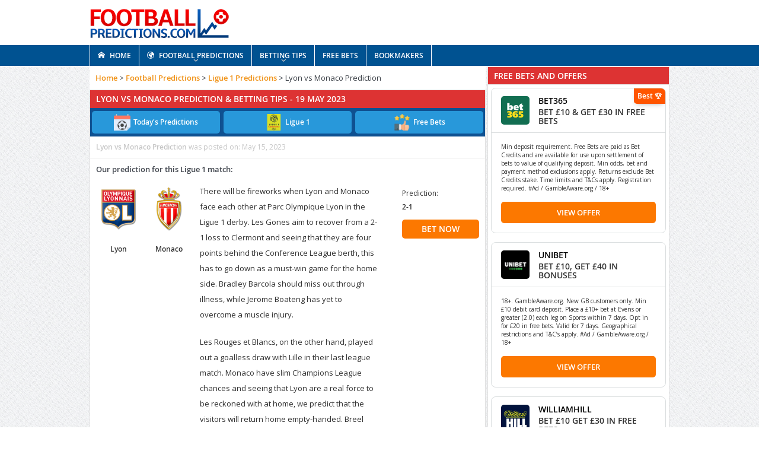

--- FILE ---
content_type: text/html; charset=UTF-8
request_url: https://footballpredictions.com/footballpredictions/ligue1predictions/lyon-vs-monaco-prediction/
body_size: 21572
content:
<!DOCTYPE html>
<!--[if lt IE 7]>      <html class="no-js lt-ie9 lt-ie8 lt-ie7" lang="en-US"> <![endif]-->
<!--[if IE 7]>         <html class="no-js lt-ie9 lt-ie8" lang="en-US"> <![endif]-->
<!--[if IE 8]>         <html class="no-js lt-ie9" lang="en-US"> <![endif]-->
<!--[if gt IE 8]><!--> <html class="no-js" lang="en-US"> <!--<![endif]-->
<head>
<script id="cf-dl-country">
(function(){
  var COUNTRY = "US";
  var href = location.href;

  // --- Make dataLayer sticky: re-push if someone replaces it ---
  var _dl = window.dataLayer || [];
  function push() {
    _dl = window.dataLayer || _dl || [];
    if (!_dl.push) return;
    window.__cfCountry = COUNTRY;
    _dl.push({ cfCountry: COUNTRY, event: "cf_geo_ready" });
  }
  try {
    Object.defineProperty(window, "dataLayer", {
      configurable: true,
      get: function(){ return _dl; },
      set: function(v){
        _dl = (v && typeof v.push === "function") ? v : [];
        setTimeout(push, 0); // push again after replacement
      }
    });
  } catch(e) {
    window.dataLayer = _dl; // fallback if defineProperty blocked
  }

  // --- Initial push so GTM sees it on first load ---
  push();

  // --- Re-push on SPA navigations (history + popstate + safety timer) ---
  var _ps = history.pushState, _rs = history.replaceState;
  function checkNav(){
    if (href !== location.href) {
      href = location.href;
      push();
    }
  }
  function onNav(){ Promise.resolve().then(checkNav); }
  try {
    history.pushState = function(){ var r=_ps.apply(this, arguments); onNav(); return r; };
    history.replaceState = function(){ var r=_rs.apply(this, arguments); onNav(); return r; };
  } catch(e) {}
  window.addEventListener("popstate", onNav);
  // Safety net: catch router changes some frameworks don’t signal
  setInterval(checkNav, 500);
  // BFCache / tab restore
  window.addEventListener("pageshow", function(){ setTimeout(checkNav, 0); });
})();
</script>
		<!-- Google Tag Manager -->
	<script type="82b7953dca834afa2e7db7fe-text/javascript">(function(w,d,s,l,i){w[l]=w[l]||[];w[l].push({'gtm.start':
	new Date().getTime(),event:'gtm.js'});var f=d.getElementsByTagName(s)[0],
	j=d.createElement(s),dl=l!='dataLayer'?'&l='+l:'';j.async=true;j.src=
	'https://www.googletagmanager.com/gtm.js?id='+i+dl;f.parentNode.insertBefore(j,f);
	})(window,document,'script','dataLayer','GTM-NFZPDZ2');</script>
	<!-- End Google Tag Manager -->
		<meta charset="UTF-8" />
    <meta http-equiv="X-UA-Compatible" content="IE=edge,chrome=1">
	<title>Lyon vs Monaco Prediction &amp; Betting Tips | 19/05/2023 | FootballPredictions.com</title>
	<link rel="profile" href="https://gmpg.org/xfn/11">
	<link rel="pingback" href="https://footballpredictions.com/xmlrpc.php">
	

<meta name="viewport" content="width=device-width, initial-scale=1, maximum-scale=1">

<link rel="apple-touch-icon" sizes="144x144" href="/apple-touch-icon.png">
<link rel="icon" type="image/png" sizes="32x32" href="/favicon-32x32.png">
<link rel="icon" type="image/png" sizes="16x16" href="/favicon-16x16.png">
<link rel="manifest" href="/site.webmanifest">
<link rel="mask-icon" href="/safari-pinned-tab.svg" color="#5bbad5">
<meta name="msapplication-TileColor" content="#ffffff">
<meta name="theme-color" content="#ffffff">

<link rel="pingback" href="https://footballpredictions.com/xmlrpc.php" />
        <!--[if lt IE 9]>
	<script src="https://footballpredictions.com/wp-content/themes/goodnews5/framework/helpers/js/html5.js"></script>
	<script src="https://footballpredictions.com/wp-content/themes/goodnews5/framework/helpers/js/IE9.js"></script>
	<![endif]-->
	<meta name='robots' content='index, follow, max-image-preview:large, max-snippet:-1, max-video-preview:-1' />
	<style>img:is([sizes="auto" i], [sizes^="auto," i]) { contain-intrinsic-size: 3000px 1500px }</style>
	
	<!-- This site is optimized with the Yoast SEO plugin v25.3 - https://yoast.com/wordpress/plugins/seo/ -->
	<link rel="canonical" href="https://footballpredictions.com/footballpredictions/ligue1predictions/lyon-vs-monaco-prediction/" />
	<meta property="og:locale" content="en_US" />
	<meta property="og:type" content="article" />
	<meta property="og:title" content="Lyon vs Monaco Prediction &amp; Betting Tips | 19/05/2023 | FootballPredictions.com" />
	<meta property="og:url" content="https://footballpredictions.com/footballpredictions/ligue1predictions/lyon-vs-monaco-prediction/" />
	<meta property="og:site_name" content="FootballPredictions.com" />
	<meta property="article:publisher" content="https://www.facebook.com/groups/footballpredictionscom/" />
	<meta property="article:published_time" content="2023-05-15T04:10:21+00:00" />
	<meta property="article:modified_time" content="2023-05-16T22:36:53+00:00" />
	<meta name="author" content="Bojan Jovanovic" />
	<meta name="twitter:card" content="summary_large_image" />
	<meta name="twitter:creator" content="@fbpredictions" />
	<meta name="twitter:site" content="@fbpredictions" />
	<meta name="twitter:label1" content="Written by" />
	<meta name="twitter:data1" content="Bojan Jovanovic" />
	<script type="application/ld+json" class="yoast-schema-graph">{"@context":"https://schema.org","@graph":[{"@type":"WebPage","@id":"https://footballpredictions.com/footballpredictions/ligue1predictions/lyon-vs-monaco-prediction/","url":"https://footballpredictions.com/footballpredictions/ligue1predictions/lyon-vs-monaco-prediction/","name":"Lyon vs Monaco Prediction & Betting Tips | 19/05/2023 | FootballPredictions.com","isPartOf":{"@id":"https://footballpredictions.com/#website"},"datePublished":"2023-05-15T04:10:21+00:00","dateModified":"2023-05-16T22:36:53+00:00","breadcrumb":{"@id":"https://footballpredictions.com/footballpredictions/ligue1predictions/lyon-vs-monaco-prediction/#breadcrumb"},"inLanguage":"en-US","potentialAction":[{"@type":"ReadAction","target":["https://footballpredictions.com/footballpredictions/ligue1predictions/lyon-vs-monaco-prediction/"]}],"description":""},{"@type":"BreadcrumbList","@id":"https://footballpredictions.com/footballpredictions/ligue1predictions/lyon-vs-monaco-prediction/#breadcrumb","itemListElement":[{"@type":"ListItem","position":1,"name":"Home","item":"https://footballpredictions.com/"},{"@type":"ListItem","position":2,"name":"Football Predictions","item":"https://footballpredictions.com/footballpredictions/"},{"@type":"ListItem","position":3,"name":"Ligue 1 Predictions","item":"https://footballpredictions.com/footballpredictions/ligue1predictions/"},{"@type":"ListItem","position":4,"name":"Lyon vs Monaco Prediction"}]},{"@type":"WebSite","@id":"https://footballpredictions.com/#website","url":"https://footballpredictions.com/","name":"FootballPredictions.com","description":"","publisher":{"@id":"https://footballpredictions.com/#organization"},"potentialAction":[{"@type":"SearchAction","target":{"@type":"EntryPoint","urlTemplate":"https://footballpredictions.com/?s={search_term_string}"},"query-input":{"@type":"PropertyValueSpecification","valueRequired":true,"valueName":"search_term_string"}}],"inLanguage":"en-US"},{"@type":"Organization","@id":"https://footballpredictions.com/#organization","name":"FootballPredictions","url":"https://footballpredictions.com/","logo":{"@type":"ImageObject","inLanguage":"en-US","@id":"https://footballpredictions.com/#/schema/logo/image/","url":"https://footballpredictions.com/wp-content/uploads/2015/05/football-predictions-logo1.png","contentUrl":"https://footballpredictions.com/wp-content/uploads/2015/05/football-predictions-logo1.png","width":237,"height":79,"caption":"FootballPredictions"},"image":{"@id":"https://footballpredictions.com/#/schema/logo/image/"},"sameAs":["https://www.facebook.com/groups/footballpredictionscom/","https://x.com/fbpredictions","https://www.instagram.com/fbpredictions/","https://www.trustpilot.com/review/footballpredictions.com"]}]}</script>
	<!-- / Yoast SEO plugin. -->


<link rel='dns-prefetch' href='//ajax.googleapis.com' />
<link rel='dns-prefetch' href='//fonts.googleapis.com' />
<link rel='stylesheet' id='sbr_styles-css' href='https://footballpredictions.com/wp-content/plugins/reviews-feed-pro/assets/css/sbr-styles.min.css?ver=2.3.0' type='text/css' media='all' />
<link rel='stylesheet' id='wp-block-library-css' href='https://footballpredictions.com/wp-includes/css/dist/block-library/style.min.css?ver=6.8.1' type='text/css' media='all' />
<style id='classic-theme-styles-inline-css' type='text/css'>
/*! This file is auto-generated */
.wp-block-button__link{color:#fff;background-color:#32373c;border-radius:9999px;box-shadow:none;text-decoration:none;padding:calc(.667em + 2px) calc(1.333em + 2px);font-size:1.125em}.wp-block-file__button{background:#32373c;color:#fff;text-decoration:none}
</style>
<style id='global-styles-inline-css' type='text/css'>
:root{--wp--preset--aspect-ratio--square: 1;--wp--preset--aspect-ratio--4-3: 4/3;--wp--preset--aspect-ratio--3-4: 3/4;--wp--preset--aspect-ratio--3-2: 3/2;--wp--preset--aspect-ratio--2-3: 2/3;--wp--preset--aspect-ratio--16-9: 16/9;--wp--preset--aspect-ratio--9-16: 9/16;--wp--preset--color--black: #000000;--wp--preset--color--cyan-bluish-gray: #abb8c3;--wp--preset--color--white: #ffffff;--wp--preset--color--pale-pink: #f78da7;--wp--preset--color--vivid-red: #cf2e2e;--wp--preset--color--luminous-vivid-orange: #ff6900;--wp--preset--color--luminous-vivid-amber: #fcb900;--wp--preset--color--light-green-cyan: #7bdcb5;--wp--preset--color--vivid-green-cyan: #00d084;--wp--preset--color--pale-cyan-blue: #8ed1fc;--wp--preset--color--vivid-cyan-blue: #0693e3;--wp--preset--color--vivid-purple: #9b51e0;--wp--preset--gradient--vivid-cyan-blue-to-vivid-purple: linear-gradient(135deg,rgba(6,147,227,1) 0%,rgb(155,81,224) 100%);--wp--preset--gradient--light-green-cyan-to-vivid-green-cyan: linear-gradient(135deg,rgb(122,220,180) 0%,rgb(0,208,130) 100%);--wp--preset--gradient--luminous-vivid-amber-to-luminous-vivid-orange: linear-gradient(135deg,rgba(252,185,0,1) 0%,rgba(255,105,0,1) 100%);--wp--preset--gradient--luminous-vivid-orange-to-vivid-red: linear-gradient(135deg,rgba(255,105,0,1) 0%,rgb(207,46,46) 100%);--wp--preset--gradient--very-light-gray-to-cyan-bluish-gray: linear-gradient(135deg,rgb(238,238,238) 0%,rgb(169,184,195) 100%);--wp--preset--gradient--cool-to-warm-spectrum: linear-gradient(135deg,rgb(74,234,220) 0%,rgb(151,120,209) 20%,rgb(207,42,186) 40%,rgb(238,44,130) 60%,rgb(251,105,98) 80%,rgb(254,248,76) 100%);--wp--preset--gradient--blush-light-purple: linear-gradient(135deg,rgb(255,206,236) 0%,rgb(152,150,240) 100%);--wp--preset--gradient--blush-bordeaux: linear-gradient(135deg,rgb(254,205,165) 0%,rgb(254,45,45) 50%,rgb(107,0,62) 100%);--wp--preset--gradient--luminous-dusk: linear-gradient(135deg,rgb(255,203,112) 0%,rgb(199,81,192) 50%,rgb(65,88,208) 100%);--wp--preset--gradient--pale-ocean: linear-gradient(135deg,rgb(255,245,203) 0%,rgb(182,227,212) 50%,rgb(51,167,181) 100%);--wp--preset--gradient--electric-grass: linear-gradient(135deg,rgb(202,248,128) 0%,rgb(113,206,126) 100%);--wp--preset--gradient--midnight: linear-gradient(135deg,rgb(2,3,129) 0%,rgb(40,116,252) 100%);--wp--preset--font-size--small: 13px;--wp--preset--font-size--medium: 20px;--wp--preset--font-size--large: 36px;--wp--preset--font-size--x-large: 42px;--wp--preset--spacing--20: 0.44rem;--wp--preset--spacing--30: 0.67rem;--wp--preset--spacing--40: 1rem;--wp--preset--spacing--50: 1.5rem;--wp--preset--spacing--60: 2.25rem;--wp--preset--spacing--70: 3.38rem;--wp--preset--spacing--80: 5.06rem;--wp--preset--shadow--natural: 6px 6px 9px rgba(0, 0, 0, 0.2);--wp--preset--shadow--deep: 12px 12px 50px rgba(0, 0, 0, 0.4);--wp--preset--shadow--sharp: 6px 6px 0px rgba(0, 0, 0, 0.2);--wp--preset--shadow--outlined: 6px 6px 0px -3px rgba(255, 255, 255, 1), 6px 6px rgba(0, 0, 0, 1);--wp--preset--shadow--crisp: 6px 6px 0px rgba(0, 0, 0, 1);}:where(.is-layout-flex){gap: 0.5em;}:where(.is-layout-grid){gap: 0.5em;}body .is-layout-flex{display: flex;}.is-layout-flex{flex-wrap: wrap;align-items: center;}.is-layout-flex > :is(*, div){margin: 0;}body .is-layout-grid{display: grid;}.is-layout-grid > :is(*, div){margin: 0;}:where(.wp-block-columns.is-layout-flex){gap: 2em;}:where(.wp-block-columns.is-layout-grid){gap: 2em;}:where(.wp-block-post-template.is-layout-flex){gap: 1.25em;}:where(.wp-block-post-template.is-layout-grid){gap: 1.25em;}.has-black-color{color: var(--wp--preset--color--black) !important;}.has-cyan-bluish-gray-color{color: var(--wp--preset--color--cyan-bluish-gray) !important;}.has-white-color{color: var(--wp--preset--color--white) !important;}.has-pale-pink-color{color: var(--wp--preset--color--pale-pink) !important;}.has-vivid-red-color{color: var(--wp--preset--color--vivid-red) !important;}.has-luminous-vivid-orange-color{color: var(--wp--preset--color--luminous-vivid-orange) !important;}.has-luminous-vivid-amber-color{color: var(--wp--preset--color--luminous-vivid-amber) !important;}.has-light-green-cyan-color{color: var(--wp--preset--color--light-green-cyan) !important;}.has-vivid-green-cyan-color{color: var(--wp--preset--color--vivid-green-cyan) !important;}.has-pale-cyan-blue-color{color: var(--wp--preset--color--pale-cyan-blue) !important;}.has-vivid-cyan-blue-color{color: var(--wp--preset--color--vivid-cyan-blue) !important;}.has-vivid-purple-color{color: var(--wp--preset--color--vivid-purple) !important;}.has-black-background-color{background-color: var(--wp--preset--color--black) !important;}.has-cyan-bluish-gray-background-color{background-color: var(--wp--preset--color--cyan-bluish-gray) !important;}.has-white-background-color{background-color: var(--wp--preset--color--white) !important;}.has-pale-pink-background-color{background-color: var(--wp--preset--color--pale-pink) !important;}.has-vivid-red-background-color{background-color: var(--wp--preset--color--vivid-red) !important;}.has-luminous-vivid-orange-background-color{background-color: var(--wp--preset--color--luminous-vivid-orange) !important;}.has-luminous-vivid-amber-background-color{background-color: var(--wp--preset--color--luminous-vivid-amber) !important;}.has-light-green-cyan-background-color{background-color: var(--wp--preset--color--light-green-cyan) !important;}.has-vivid-green-cyan-background-color{background-color: var(--wp--preset--color--vivid-green-cyan) !important;}.has-pale-cyan-blue-background-color{background-color: var(--wp--preset--color--pale-cyan-blue) !important;}.has-vivid-cyan-blue-background-color{background-color: var(--wp--preset--color--vivid-cyan-blue) !important;}.has-vivid-purple-background-color{background-color: var(--wp--preset--color--vivid-purple) !important;}.has-black-border-color{border-color: var(--wp--preset--color--black) !important;}.has-cyan-bluish-gray-border-color{border-color: var(--wp--preset--color--cyan-bluish-gray) !important;}.has-white-border-color{border-color: var(--wp--preset--color--white) !important;}.has-pale-pink-border-color{border-color: var(--wp--preset--color--pale-pink) !important;}.has-vivid-red-border-color{border-color: var(--wp--preset--color--vivid-red) !important;}.has-luminous-vivid-orange-border-color{border-color: var(--wp--preset--color--luminous-vivid-orange) !important;}.has-luminous-vivid-amber-border-color{border-color: var(--wp--preset--color--luminous-vivid-amber) !important;}.has-light-green-cyan-border-color{border-color: var(--wp--preset--color--light-green-cyan) !important;}.has-vivid-green-cyan-border-color{border-color: var(--wp--preset--color--vivid-green-cyan) !important;}.has-pale-cyan-blue-border-color{border-color: var(--wp--preset--color--pale-cyan-blue) !important;}.has-vivid-cyan-blue-border-color{border-color: var(--wp--preset--color--vivid-cyan-blue) !important;}.has-vivid-purple-border-color{border-color: var(--wp--preset--color--vivid-purple) !important;}.has-vivid-cyan-blue-to-vivid-purple-gradient-background{background: var(--wp--preset--gradient--vivid-cyan-blue-to-vivid-purple) !important;}.has-light-green-cyan-to-vivid-green-cyan-gradient-background{background: var(--wp--preset--gradient--light-green-cyan-to-vivid-green-cyan) !important;}.has-luminous-vivid-amber-to-luminous-vivid-orange-gradient-background{background: var(--wp--preset--gradient--luminous-vivid-amber-to-luminous-vivid-orange) !important;}.has-luminous-vivid-orange-to-vivid-red-gradient-background{background: var(--wp--preset--gradient--luminous-vivid-orange-to-vivid-red) !important;}.has-very-light-gray-to-cyan-bluish-gray-gradient-background{background: var(--wp--preset--gradient--very-light-gray-to-cyan-bluish-gray) !important;}.has-cool-to-warm-spectrum-gradient-background{background: var(--wp--preset--gradient--cool-to-warm-spectrum) !important;}.has-blush-light-purple-gradient-background{background: var(--wp--preset--gradient--blush-light-purple) !important;}.has-blush-bordeaux-gradient-background{background: var(--wp--preset--gradient--blush-bordeaux) !important;}.has-luminous-dusk-gradient-background{background: var(--wp--preset--gradient--luminous-dusk) !important;}.has-pale-ocean-gradient-background{background: var(--wp--preset--gradient--pale-ocean) !important;}.has-electric-grass-gradient-background{background: var(--wp--preset--gradient--electric-grass) !important;}.has-midnight-gradient-background{background: var(--wp--preset--gradient--midnight) !important;}.has-small-font-size{font-size: var(--wp--preset--font-size--small) !important;}.has-medium-font-size{font-size: var(--wp--preset--font-size--medium) !important;}.has-large-font-size{font-size: var(--wp--preset--font-size--large) !important;}.has-x-large-font-size{font-size: var(--wp--preset--font-size--x-large) !important;}
:where(.wp-block-post-template.is-layout-flex){gap: 1.25em;}:where(.wp-block-post-template.is-layout-grid){gap: 1.25em;}
:where(.wp-block-columns.is-layout-flex){gap: 2em;}:where(.wp-block-columns.is-layout-grid){gap: 2em;}
:root :where(.wp-block-pullquote){font-size: 1.5em;line-height: 1.6;}
</style>
<link rel='stylesheet' id='fp-highlights-css' href='https://footballpredictions.com/wp-content/plugins/fp-highlights/assets/css/public.css?ver=0.0.6' type='text/css' media='all' />
<link rel='stylesheet' id='fp-poll-css' href='https://footballpredictions.com/wp-content/plugins/fp-poll/assets/css/public.css?ver=0.0.1' type='text/css' media='all' />
<link rel='stylesheet' id='combined-css' href='https://footballpredictions.com/wp-content/themes/goodnews5/css/combined.css?ver=1.0.68' type='text/css' media='all' />
<link rel='stylesheet' id='responsive-css' href='https://footballpredictions.com/wp-content/themes/goodnews5/css/media.css?ver=6.8.1' type='text/css' media='all' />
<link rel='stylesheet' id='style-css' href='https://footballpredictions.com/wp-content/themes/goodnews5/style.css?last&#038;v=3&#038;ver=6.8.1' type='text/css' media='all' />
<link rel='stylesheet' id='mm-compiled-options-mobmenu-css' href='https://footballpredictions.com/wp-content/uploads/dynamic-mobmenu.css?ver=2.8.8-293' type='text/css' media='all' />
<link rel='stylesheet' id='mm-google-webfont-open-sans-css' href='//fonts.googleapis.com/css?family=Open+Sans%3Ainherit%2C400&#038;subset=latin%2Clatin-ext&#038;ver=6.8.1' type='text/css' media='all' />
<link rel='stylesheet' id='cssmobmenu-icons-css' href='https://footballpredictions.com/wp-content/plugins/mobile-menu/includes/css/mobmenu-icons.css?ver=6.8.1' type='text/css' media='all' />
<link rel='stylesheet' id='cssmobmenu-css' href='https://footballpredictions.com/wp-content/plugins/mobile-menu/includes/css/mobmenu.css?ver=2.8.8' type='text/css' media='all' />
<script type="82b7953dca834afa2e7db7fe-text/javascript" src="https://ajax.googleapis.com/ajax/libs/jquery/3.3.1/jquery.min.js?ver=3.3.1" id="jquery-js"></script>
<script type="82b7953dca834afa2e7db7fe-text/javascript" src="https://footballpredictions.com/wp-content/themes/goodnews5/js/new/jquery-migrate.min.js?ver=6.8.1" id="jquery-migrate-js"></script>
<script type="82b7953dca834afa2e7db7fe-text/javascript" src="https://footballpredictions.com/wp-content/plugins/mobile-menu/includes/js/mobmenu.js?ver=2.8.8" id="mobmenujs-js"></script>
<style type="text/css" title="dynamic-css" class="options-output">.mom_main_font,.topbar,#navigation .main-menu,.breaking-news,.breaking-news .bn-title,.feature-slider li .slide-caption h2,.news-box .nb-header .nb-title,a.show-more,.widget .widget-title,.widget .mom-socials-counter ul li,.main_tabs .tabs a,.mom-login-widget,.mom-login-widget input,.mom-newsletter h4,.mom-newsletter input,.mpsw-slider .slide-caption,.tagcloud a,button,input,select,textarea,.weather-widget,.weather-widget h3,.nb-inner-wrap .search-results-title,.show_all_results,.mom-social-share .ss-icon span.count,.mom-timeline,.mom-reveiw-system .review-header h2,.mom-reveiw-system .review-summary h3,.mom-reveiw-system .user-rate h3,.mom-reveiw-system .review-summary .review-score,.mom-reveiw-system .mom-bar,.mom-reveiw-system .review-footer,.mom-reveiw-system .stars-cr .cr,.mom-reveiw-system .review-circles .review-circle,.p-single .post-tags,.np-posts ul li .details .link,h2.single-title,.page-title,label,.portfolio-filter li,.pagination .main-title h1,.main-title h2,.main-title h3,.main-title h4,.main-title h5,.main-title h6,.mom-e3lan-empty,.user-star-rate .yr,.comment-wrap .commentnumber,.copyrights-area,.news-box .nb-footer a,#bbpress-forums li.bbp-header,.bbp-forum-title,div.bbp-template-notice,div.indicator-hint,#bbpress-forums fieldset.bbp-form legend,.bbp-s-title,#bbpress-forums .bbp-admin-links a,#bbpress-forums #bbp-user-wrapper h2.entry-title,.mom_breadcrumb,.single-author-box .articles-count,.not-found-wrap,.not-found-wrap h1,.gallery-post-slider.feature-slider li .slide-caption.fs-caption-alt p,.chat-author,.accordion .acc_title,.acch_numbers,.logo span,.device-menu-holder,#navigation .device-menu,.widget li .cat_num, .wp-caption-text, .mom_quote, div.progress_bar span, .widget_display_stats dl, .feature-slider .fs-nav.numbers a{font-family:"Open Sans";}body{color:#303030;}body, body.layout-boxed{background-repeat:repeat;background-size:inherit;background-attachment:fixed;background-position:left top;}.button:hover, #commentform #submit-comment:hover, input[type="submit"]:hover, #bbpress-forums #bbp-single-user-details + ul li a:hover, #footer .button:hover, .bbp-search-form #bbp_search_submit:hover{color:#ffffff;}.topbar, .copyrights-area, .topbar .top-nav li a, .copyrights-text, .footer_menu li a{color:#ffffff;}.header{background-color:#ffffff;}{color:#ffffff;}#navigation, #navigation .main-menu > li:hover > a, #navigation .main-menu > li.current-menu-item > a, .navigation_highlight_ancestor #navigation .main-menu > li.current-menu-ancestor > a, .navigation_highlight_ancestor #navigation .main-menu > li.current-menu-parent > a, #navigation .main-menu > li:hover > a:before, #navigation .main-menu > li.current-menu-item > a:before, .navigation_highlight_ancestor #navigation .main-menu > li.current-menu-ancestor > a:before,  .navigation_highlight_ancestor #navigation .main-menu > li.current-menu-parent > a:before, ul.main-menu > li:not(.mom_mega):not(.mom_mega_cats) ul.sub-menu, ul.main-menu > li:not(.mom_mega):not(.mom_mega_cats) ul.sub-menu li, #navigation .main-menu > li .cats-mega-wrap, ul.main-menu > li:not(.mom_mega) ul.sub-menu li, .main-menu .mom_mega.menu-item-depth-0 > .mom_mega_wrap:before, #navigation .main-menu li.mom_mega.menu-item-depth-0 > .mom_mega_wrap, .device-menu-holder, .device-menu-holder .mh-caret, .device-menu-holder.active:before, #navigation .device-menu, #navigation .device-menu li.dm-active > a, #navigation .device-menu li.dm-active > .responsive-caret{background-color:#ffffff;}.navigation-inner,#navigation .nav-button, .nb-inner-wrap .search-results-title, .show_all_results, .nb-inner-wrap ul.s-results .s-img .post_format{background-color:#005291;}{color:#ffffff;}#navigation, .navigation-inner, #navigation .main-menu > li, #navigation .main-menu > li:last-child,  #navigation .nav-button, .nb-inner-wrap ul.s-results li, .nb-inner-wrap .search-results-title, .show_all_results, .nb-inner-wrap ul.s-results .s-img .post_format, .nb-inner-wrap .nb-inner,ul.main-menu > li:not(.mom_mega):not(.mom_mega_cats) ul.sub-menu, ul.main-menu > li:not(.mom_mega):not(.mom_mega_cats) ul.sub-menu li, #navigation .main-menu > li .cats-mega-wrap, #navigation .main-menu > li .cats-mega-wrap .cats-mega-inner, ul.main-menu > li .cats-mega-wrap ul.sub-menu li, #navigation .main-menu > li .cats-mega-wrap .subcat .mom-cat-latest .view_all_posts, #navigation .main-menu > li .cats-mega-wrap .subcat ul li, #navigation .main-menu > li .cats-mega-wrap.mom_cats_horizontal .subcat .mom-cat-latest li, ul.main-menu li.mom_mega .mom_mega_wrap ul li a, ul.main-menu li.mom_mega .mega_col_title > a, #navigation, #navigation .main-menu > li:hover > a, #navigation .main-menu > li.current-menu-item > a, .navigation_highlight_ancestor #navigation .main-menu > li.current-menu-ancestor > a, .navigation_highlight_ancestor #navigation .main-menu > li.current-menu-parent > a, #navigation .main-menu > li:hover > a:before, #navigation .main-menu > li.current-menu-item > a:before, .navigation_highlight_ancestor #navigation .main-menu > li.current-menu-ancestor > a:before, .navigation_highlight_ancestor #navigation .main-menu > li.current-menu-parent > a:before, ul.main-menu > li:not(.mom_mega):not(.mom_mega_cats) ul.sub-menu, ul.main-menu > li:not(.mom_mega):not(.mom_mega_cats) ul.sub-menu li, #navigation .main-menu > li .cats-mega-wrap, ul.main-menu > li:not(.mom_mega) ul.sub-menu li, .main-menu .mom_mega.menu-item-depth-0 > .mom_mega_wrap:before, #navigation .main-menu li.mom_mega.menu-item-depth-0 > .mom_mega_wrap, .device-menu-holder, #navigation .device-menu, #navigation .device-menu li.menu-item, #navigation .device-menu li .responsive-caret, #navigation .device-menu li.dm-active.mom_mega.menu-item-depth-0 > a {border-color:#ffffff;}#navigation .main-menu > li .cats-mega-wrap .cats-mega-inner:before{background-color:#ffffff;}{color:#ffffff;}#navigation{border-bottom-color:#ffffff;}.main-menu > li:not(.current-menu-item):not(.current-menu-ancestor) > a, #navigation .nav-button, .nb-inner-wrap ul.s-results .s-details h4, .nb-inner-wrap .search-results-title, .show_all_results a,  .ajax_search_results .sw-not_found{font-weight:700;font-style:normal;color:#ffffff;}#navigation .main-menu > li:hover > a, #navigation .main-menu > li.current-menu-item > a, .navigation_highlight_ancestor #navigation .main-menu > li.current-menu-ancestor > a, .navigation_highlight_ancestor #navigation .main-menu > li.current-menu-parent > a, ul.main-menu > li:not(.mom_mega) ul.sub-menu li a, ul.main-menu li.mom_mega .mega_col_title > a, ul.main-menu li.mom_mega .mom_mega_wrap ul li a, .device-menu-holder, .device-menu-holder .mh-icon, .the_menu_holder_area i, .device-menu-holder .mh-caret, #navigation .device-menu li.menu-item a i, #navigation .device-menu li.menu-item > a, #navigation .device-menu li .responsive-caret{color:#dd3333;}{color:#ffffff;}ul.main-menu > li .cats-mega-wrap ul.sub-menu li.active a, #navigation .main-menu > li .cats-mega-wrap .subcat{background-color:#ffffff;}#navigation .main-menu > li .cats-mega-wrap .subcat li .subcat-title a, ul.main-menu > li .cats-mega-wrap ul.sub-menu li.active a, ul.main-menu > li .cats-mega-wrap ul.sub-menu li.active a:before, #navigation .main-menu > li .cats-mega-wrap .subcat .mom-cat-latest .view_all_posts{color:#ffffff;}#navigation .main-menu > li .cats-mega-wrap .subcat li .subcat-title span{color:#ffffff;}{color:#dd3333;}.breaking-news .bn-title{background-color:#dd3333;}.breaking-news .bn-title:after{border-left-color:#dd3333;}body.rtl .breaking-news .bn-title:after{border-right-color:#dd3333;}.breaking-news .bn-title{color:#ffffff;}{color:#dd3333;}.news-box .nb-header, .sidebar .widget .widget-head, .news-box .nb-header .nb-title a, .news-box .nb-header .nb-title span, .sidebar .widget .widget-title span, .main_tabs .tabs{background-color:#dd3333;}.news-box .nb-header, .sidebar .widget .widget-head, .news-box .nb-header .nb-title a, .news-box .nb-header .nb-title span, .sidebar .widget .widget-title span{color:#ffffff;}</style><!-- PLACID META TAGS -->
<!-- /PLACID META TAGS -->

<script type="82b7953dca834afa2e7db7fe-text/javascript">window.WPSI_is_processing = false;</script>

    <!-- PLACID DEBUG

Array
(
    [reference] => Array
        (
            [reference_type] => post
            [reference_id] => 184205
        )

)

-->


<style>
.copyrights-area{
	clear:both;
}
</style>
<script type="82b7953dca834afa2e7db7fe-text/javascript">
	var elements = document.querySelectorAll('.mobmenu-left-bt, .mob-menu-left-panel .mobmenu_content a, .show-nav-left .mob-cancel-button');

    for(var i = 0; i < elements.length; i++){
      elements[i].onclick = true;
    }
</script>
<link rel="stylesheet" id="fontawesome-css" href="https://use.fontawesome.com/releases/v5.7.1/css/all.css?ver=5.1" type="text/css" media="all">
<!--- OPERA MINI--->
<script type="82b7953dca834afa2e7db7fe-text/javascript">
var isOperaExtreme = (navigator.userAgent.indexOf('Opera Mini/') > -1) && (navigator.userAgent.indexOf('Presto/') > -1);
if (isOperaExtreme === true) {
	$('head').append('<link rel="stylesheet" type="text/css" href="https://footballpredictions.com/wp-content/themes/goodnews5/css/operamini.css">')
}
</script>

<style id="fp-offers-antiopacity">
  .fp-offers { opacity: 1 !important; }
</style>
<script id="fp-geo-swapper">
(function(){
  var FOCUS=new Set(['GB','GH','UG','KE','ZA','NG','ZM','TZ']);
  function bucket(c){ c=(c||'').toUpperCase(); return FOCUS.has(c)?c:'ROW'; }
  function detect(ms){
    return new Promise(function(resolve){
      var to=setTimeout(function(){resolve(null)}, ms||400);
      fetch('/cdn-cgi/trace',{cache:'no-store'}).then(r=>r.text()).then(t=>{
        clearTimeout(to); var m=/loc=([A-Z]{2})/.exec(t);
        resolve(m?m[1].toUpperCase():null);
      }).catch(()=>resolve(null));
    });
  }
  function swapOffersHTML(root, html){
    var tmp=document.createElement('div'); tmp.innerHTML=(html||'').trim();
    var incoming=tmp.querySelector('.fp-offers')||tmp.firstElementChild||tmp;
    if(incoming && incoming.classList && incoming.classList.contains('fp-offers')){
      root.innerHTML=incoming.innerHTML;
      ['server-country','number','rows','operator'].forEach(function(a){
        var v=incoming.getAttribute('data-'+a);
        if(v!==null) root.setAttribute('data-'+a,v);
      });
    } else { root.innerHTML=tmp.innerHTML; }
    try{root.style.removeProperty('opacity');}catch(e){}
    root.style.opacity='';
  }
  function normalize(root){
    try{root.style.removeProperty('opacity');}catch(e){}
    root.style.opacity='';
    var inner=root.firstElementChild;
    if(inner && inner.classList && inner.classList.contains('fp-offers')){
      root.innerHTML=inner.innerHTML;
      ['server-country','number','rows','operator'].forEach(function(a){
        var v=inner.getAttribute('data-'+a);
        if(v!==null) root.setAttribute('data-'+a,v);
      });
    }
  }
  function initOne(root){
    normalize(root);
    var S=(root.getAttribute('data-server-country')||'ZZ').toUpperCase();
    var num=root.getAttribute('data-number')||-1;
    var rows=root.getAttribute('data-rows')||'';
    var op=root.getAttribute('data-operator')||'';
    detect(400).then(function(C){
      if(!C || bucket(C)===bucket(S)) return;
      var url='/wp-json/fp/v1/offers?country='+encodeURIComponent(C)
        +'&number='+encodeURIComponent(num)
        +'&rows='+encodeURIComponent(rows)
        +'&operator='+encodeURIComponent(op);
      fetch(url,{cache:'no-store'}).then(r=>r.json()).then(function(d){
        if(d && d.html){
          swapOffersHTML(root,d.html);
          root.setAttribute('data-server-country',d.country||C);
        }
      }).catch(()=>{});
    });
  }
  document.addEventListener('DOMContentLoaded',function(){
    document.querySelectorAll('.fp-offers').forEach(initOne);
  });
})();
</script><script data-cfasync="false" nonce="6f99c541-d2d5-429c-bffa-fb1c8f721d28">try{(function(w,d){!function(j,k,l,m){if(j.zaraz)console.error("zaraz is loaded twice");else{j[l]=j[l]||{};j[l].executed=[];j.zaraz={deferred:[],listeners:[]};j.zaraz._v="5874";j.zaraz._n="6f99c541-d2d5-429c-bffa-fb1c8f721d28";j.zaraz.q=[];j.zaraz._f=function(n){return async function(){var o=Array.prototype.slice.call(arguments);j.zaraz.q.push({m:n,a:o})}};for(const p of["track","set","debug"])j.zaraz[p]=j.zaraz._f(p);j.zaraz.init=()=>{var q=k.getElementsByTagName(m)[0],r=k.createElement(m),s=k.getElementsByTagName("title")[0];s&&(j[l].t=k.getElementsByTagName("title")[0].text);j[l].x=Math.random();j[l].w=j.screen.width;j[l].h=j.screen.height;j[l].j=j.innerHeight;j[l].e=j.innerWidth;j[l].l=j.location.href;j[l].r=k.referrer;j[l].k=j.screen.colorDepth;j[l].n=k.characterSet;j[l].o=(new Date).getTimezoneOffset();j[l].q=[];for(;j.zaraz.q.length;){const w=j.zaraz.q.shift();j[l].q.push(w)}r.defer=!0;for(const x of[localStorage,sessionStorage])Object.keys(x||{}).filter(z=>z.startsWith("_zaraz_")).forEach(y=>{try{j[l]["z_"+y.slice(7)]=JSON.parse(x.getItem(y))}catch{j[l]["z_"+y.slice(7)]=x.getItem(y)}});r.referrerPolicy="origin";r.src="/cdn-cgi/zaraz/s.js?z="+btoa(encodeURIComponent(JSON.stringify(j[l])));q.parentNode.insertBefore(r,q)};["complete","interactive"].includes(k.readyState)?zaraz.init():j.addEventListener("DOMContentLoaded",zaraz.init)}}(w,d,"zarazData","script");window.zaraz._p=async d$=>new Promise(ea=>{if(d$){d$.e&&d$.e.forEach(eb=>{try{const ec=d.querySelector("script[nonce]"),ed=ec?.nonce||ec?.getAttribute("nonce"),ee=d.createElement("script");ed&&(ee.nonce=ed);ee.innerHTML=eb;ee.onload=()=>{d.head.removeChild(ee)};d.head.appendChild(ee)}catch(ef){console.error(`Error executing script: ${eb}\n`,ef)}});Promise.allSettled((d$.f||[]).map(eg=>fetch(eg[0],eg[1])))}ea()});zaraz._p({"e":["(function(w,d){})(window,document)"]});})(window,document)}catch(e){throw fetch("/cdn-cgi/zaraz/t"),e;};</script></head>
        <body class="wp-singular post-template-default single single-post postid-184205 single-format-standard wp-theme-goodnews5 right-sidebar singular sticky_navigation_on navigation_highlight_ancestor ticker_has_live_time mob-menu-slideout-over">
		<!-- Google Tag Manager (noscript) -->
		<noscript><iframe src="https://www.googletagmanager.com/ns.html?id=GTM-NFZPDZ2"
		height="0" width="0" style="display:none;visibility:hidden"></iframe></noscript>
		<!-- End Google Tag Manager (noscript) -->
            <!--[if lt IE 7]>
            <p class="browsehappy">You are using an <strong>outdated</strong> browser. Please <a href="http://browsehappy.com/">upgrade your browser</a> to improve your experience.</p>
		<![endif]-->
		 <div class="topbar">
  <div class="inner">
            <div class="top-left-content">

                   </div> <!--tb left-->
        <div class="top-right-content">
             
     
                     
	        </div> <!--tb right-->
</div>
 </div> <!--topbar-->
 		        <div class="boxed-wrap clearfix">
	    <div id="header-wrapper">
            <header class="header">
                <div class="inner" style="height: 75px;">
                    <div class="logo" style="height: 75px; line-height: 75px;">


                    <a href="https://footballpredictions.com">
		                                                    <img src="https://footballpredictions.com/wp-content/uploads/2016/12/fplogo-normal-1.png" alt="FootballPredictions.com" width="237" height="53" />
                                                                    <img class="mom_retina_logo" src="https://footballpredictions.com/wp-content/uploads/2016/12/fplogo-retina-2.png" width="237" height="53" alt="FootballPredictions.com" />
                        		                    </a>

					
                    </div>
                    		    
                <div class="clear"></div>
                </div>
            </header>
	    	    </div> <!--header wrap-->
                                    <nav id="navigation" class="dd-effect-fade ">
                <div class="navigation-inner">
                <div class="inner">
                    <style>
                        ul.sub-menu{
                            display: none;
                        }
                        .main-menu>li>a {
                            padding: 0 13px;
                            color: #373c43;
                            line-height: 35px;
                            height: 35px;
                            display: block;
                            font-weight: 600!important;
                        }

                        #navigation .main-menu>li {
                            font-size: 12px!important;
                        }
                    </style>
                                            <ul id="menu-mmenu" class="main-menu mom_visibility_desktop"><li id="menu-item-4425" class="menu-item menu-item-type-post_type menu-item-object-page menu-item-home mom_default_menu_item menu-item-depth-0"><a href="https://footballpredictions.com/"><i class="momizat-icon-home"></i>HOME</a></li>
<li id="menu-item-4786" class="menu-item menu-item-type-post_type menu-item-object-page menu-item-has-children menu-parent-item mom_default_menu_item menu-item-depth-0"><a href="https://footballpredictions.com/footballpredictions/"><i class="momizat-icon-earth"></i>FOOTBALL PREDICTIONS</a>
<ul class="sub-menu ">
	<li id="menu-item-34161" class="menu-item menu-item-type-post_type menu-item-object-page mom_default_menu_item active menu-item-depth-1"><a href="https://footballpredictions.com/footballpredictions/"><i class="img_icon" style="background-image: url(https://footballpredictions.com/wp-content/uploads/2017/12/calendar.png)"></i>Today&#8217;s Football Predictions</a></li>
	<li id="menu-item-18335" class="menu-item menu-item-type-custom menu-item-object-custom menu-item-has-children menu-parent-item mom_default_menu_item menu-item-depth-1"><a href="#"><i class="img_icon" style="background-image: url(https://footballpredictions.com/wp-content/uploads/2019/05/england-1.png)"></i>England</a>
	<ul class="sub-menu ">
		<li id="menu-item-10610" class="menu-item menu-item-type-post_type menu-item-object-page mom_default_menu_item menu-item-depth-2"><a href="https://footballpredictions.com/footballpredictions/premierleaguepredictions/"><i class="img_icon" style="background-image: url(https://footballpredictions.com/wp-content/uploads/2019/05/england-1.png)"></i>Premier League Predictions</a></li>
		<li id="menu-item-12675" class="menu-item menu-item-type-post_type menu-item-object-page mom_default_menu_item menu-item-depth-2"><a href="https://footballpredictions.com/footballpredictions/championshippredictions/"><i class="img_icon" style="background-image: url(https://footballpredictions.com/wp-content/uploads/2019/05/england-1.png)"></i>Championship Predictions</a></li>
		<li id="menu-item-64601" class="menu-item menu-item-type-post_type menu-item-object-page mom_default_menu_item menu-item-depth-2"><a href="https://footballpredictions.com/footballpredictions/league-1-predictions/"><i class="img_icon" style="background-image: url(https://footballpredictions.com/wp-content/uploads/2019/05/england-1.png)"></i>League One Predictions</a></li>
		<li id="menu-item-75877" class="menu-item menu-item-type-post_type menu-item-object-page mom_default_menu_item menu-item-depth-2"><a href="https://footballpredictions.com/footballpredictions/league-2-predictions/"><i class="img_icon" style="background-image: url(https://footballpredictions.com/wp-content/uploads/2019/05/england-1.png)"></i>League Two Predictions</a></li>
		<li id="menu-item-18341" class="menu-item menu-item-type-post_type menu-item-object-page mom_default_menu_item menu-item-depth-2"><a href="https://footballpredictions.com/footballpredictions/facuppredictions/"><i class="img_icon" style="background-image: url(https://footballpredictions.com/wp-content/uploads/2019/05/england-1.png)"></i>FA Cup Predictions</a></li>
		<li id="menu-item-18344" class="menu-item menu-item-type-post_type menu-item-object-page mom_default_menu_item menu-item-depth-2"><a href="https://footballpredictions.com/footballpredictions/eflcuppredictions/"><i class="img_icon" style="background-image: url(https://footballpredictions.com/wp-content/uploads/2019/05/england-1.png)"></i>EFL Cup Predictions</a></li>
		<li id="menu-item-264816" class="menu-item menu-item-type-post_type menu-item-object-page mom_default_menu_item menu-item-depth-2"><a href="https://footballpredictions.com/footballpredictions/community-shield-predictions/"><i class="img_icon" style="background-image: url(https://footballpredictions.com/wp-content/uploads/2019/05/england-1.png)"></i>Community Shield Predictions</a></li>
	</ul>
<i class='responsive-caret'></i>
</li>
	<li id="menu-item-18336" class="menu-item menu-item-type-custom menu-item-object-custom menu-item-has-children menu-parent-item mom_default_menu_item menu-item-depth-1"><a href="#"><i class="img_icon" style="background-image: url(https://footballpredictions.com/wp-content/uploads/2019/05/spain-1.png)"></i>Spain</a>
	<ul class="sub-menu ">
		<li id="menu-item-4918" class="menu-item menu-item-type-post_type menu-item-object-page mom_default_menu_item menu-item-depth-2"><a href="https://footballpredictions.com/footballpredictions/primeradivisionpredictions/"><i class="img_icon" style="background-image: url(https://footballpredictions.com/wp-content/uploads/2019/05/spain-1.png)"></i>Primera Division (La Liga) Predictions</a></li>
		<li id="menu-item-89386" class="menu-item menu-item-type-post_type menu-item-object-page mom_default_menu_item menu-item-depth-2"><a href="https://footballpredictions.com/footballpredictions/segunda-division-predictions/"><i class="img_icon" style="background-image: url(https://footballpredictions.com/wp-content/uploads/2019/05/spain-1.png)"></i>Segunda Division (La Liga 2) Predictions</a></li>
		<li id="menu-item-18347" class="menu-item menu-item-type-post_type menu-item-object-page mom_default_menu_item menu-item-depth-2"><a href="https://footballpredictions.com/footballpredictions/copa-del-rey-predictions/"><i class="img_icon" style="background-image: url(https://footballpredictions.com/wp-content/uploads/2019/05/spain-1.png)"></i>Copa del Rey Predictions</a></li>
		<li id="menu-item-264812" class="menu-item menu-item-type-post_type menu-item-object-page mom_default_menu_item menu-item-depth-2"><a href="https://footballpredictions.com/footballpredictions/spain-super-cup-predictions/"><i class="img_icon" style="background-image: url(https://footballpredictions.com/wp-content/uploads/2019/05/spain-1.png)"></i>Spain Super Cup Predictions</a></li>
	</ul>
<i class='responsive-caret'></i>
</li>
	<li id="menu-item-18338" class="menu-item menu-item-type-custom menu-item-object-custom menu-item-has-children menu-parent-item mom_default_menu_item menu-item-depth-1"><a href="#"><i class="img_icon" style="background-image: url(https://footballpredictions.com/wp-content/uploads/2019/05/italy-1.png)"></i>Italy</a>
	<ul class="sub-menu ">
		<li id="menu-item-4917" class="menu-item menu-item-type-post_type menu-item-object-page mom_default_menu_item menu-item-depth-2"><a href="https://footballpredictions.com/footballpredictions/serieapredictions/"><i class="img_icon" style="background-image: url(https://footballpredictions.com/wp-content/uploads/2019/05/italy-1.png)"></i>Serie A Predictions</a></li>
		<li id="menu-item-89387" class="menu-item menu-item-type-post_type menu-item-object-page mom_default_menu_item menu-item-depth-2"><a href="https://footballpredictions.com/footballpredictions/serie-b-predictions/"><i class="img_icon" style="background-image: url(https://footballpredictions.com/wp-content/uploads/2019/05/italy-1.png)"></i>Serie B Predictions</a></li>
		<li id="menu-item-18350" class="menu-item menu-item-type-post_type menu-item-object-page mom_default_menu_item menu-item-depth-2"><a href="https://footballpredictions.com/footballpredictions/coppaitaliapredictions/"><i class="img_icon" style="background-image: url(https://footballpredictions.com/wp-content/uploads/2019/05/italy-1.png)"></i>Coppa Italia Predictions</a></li>
		<li id="menu-item-264811" class="menu-item menu-item-type-post_type menu-item-object-page mom_default_menu_item menu-item-depth-2"><a href="https://footballpredictions.com/footballpredictions/italy-super-cup-predictions/"><i class="img_icon" style="background-image: url(https://footballpredictions.com/wp-content/uploads/2019/05/italy-1.png)"></i>Italy Super Cup Predictions</a></li>
	</ul>
<i class='responsive-caret'></i>
</li>
	<li id="menu-item-18337" class="menu-item menu-item-type-custom menu-item-object-custom menu-item-has-children menu-parent-item mom_default_menu_item menu-item-depth-1"><a href="#"><i class="img_icon" style="background-image: url(https://footballpredictions.com/wp-content/uploads/2019/05/germany-1.png)"></i>Germany</a>
	<ul class="sub-menu ">
		<li id="menu-item-4932" class="menu-item menu-item-type-post_type menu-item-object-page mom_default_menu_item menu-item-depth-2"><a href="https://footballpredictions.com/footballpredictions/bundesligapredictions/"><i class="img_icon" style="background-image: url(https://footballpredictions.com/wp-content/uploads/2019/05/germany-1.png)"></i>Bundesliga Predictions</a></li>
		<li id="menu-item-86665" class="menu-item menu-item-type-post_type menu-item-object-page mom_default_menu_item menu-item-depth-2"><a href="https://footballpredictions.com/footballpredictions/bundesliga-2-predictions/"><i class="img_icon" style="background-image: url(https://footballpredictions.com/wp-content/uploads/2019/05/germany-1.png)"></i>Bundesliga 2 Predictions</a></li>
		<li id="menu-item-18353" class="menu-item menu-item-type-post_type menu-item-object-page mom_default_menu_item menu-item-depth-2"><a href="https://footballpredictions.com/footballpredictions/dfbpokalpredictions/"><i class="img_icon" style="background-image: url(https://footballpredictions.com/wp-content/uploads/2019/05/germany-1.png)"></i>DFB Pokal Predictions</a></li>
		<li id="menu-item-264810" class="menu-item menu-item-type-post_type menu-item-object-page mom_default_menu_item menu-item-depth-2"><a href="https://footballpredictions.com/footballpredictions/germany-super-cup-predictions/"><i class="img_icon" style="background-image: url(https://footballpredictions.com/wp-content/uploads/2019/05/germany-1.png)"></i>Germany Super Cup Predictions</a></li>
	</ul>
<i class='responsive-caret'></i>
</li>
	<li id="menu-item-25535" class="menu-item menu-item-type-custom menu-item-object-custom menu-item-has-children menu-parent-item mom_default_menu_item menu-item-depth-1"><a href="#"><i class="img_icon" style="background-image: url(https://footballpredictions.com/wp-content/uploads/2019/05/france-1.png)"></i>France</a>
	<ul class="sub-menu ">
		<li id="menu-item-25534" class="menu-item menu-item-type-post_type menu-item-object-page mom_default_menu_item menu-item-depth-2"><a href="https://footballpredictions.com/footballpredictions/ligue1predictions/"><i class="img_icon" style="background-image: url(https://footballpredictions.com/wp-content/uploads/2019/05/france-1.png)"></i>Ligue 1 Predictions</a></li>
		<li id="menu-item-25533" class="menu-item menu-item-type-post_type menu-item-object-page mom_default_menu_item menu-item-depth-2"><a href="https://footballpredictions.com/footballpredictions/coupedefrancepredictions/"><i class="img_icon" style="background-image: url(https://footballpredictions.com/wp-content/uploads/2019/05/france-1.png)"></i>Coupe de France Predictions</a></li>
		<li id="menu-item-30898" class="menu-item menu-item-type-post_type menu-item-object-page mom_default_menu_item menu-item-depth-2"><a href="https://footballpredictions.com/footballpredictions/coupedelaliguepredictions/"><i class="img_icon" style="background-image: url(https://footballpredictions.com/wp-content/uploads/2019/05/france-1.png)"></i>Coupe de la Ligue Predictions</a></li>
		<li id="menu-item-264805" class="menu-item menu-item-type-post_type menu-item-object-page mom_default_menu_item menu-item-depth-2"><a href="https://footballpredictions.com/footballpredictions/france-super-cup-predictions/"><i class="img_icon" style="background-image: url(https://footballpredictions.com/wp-content/uploads/2019/05/france-1.png)"></i>France Super Cup Predictions</a></li>
	</ul>
<i class='responsive-caret'></i>
</li>
	<li id="menu-item-61526" class="menu-item menu-item-type-custom menu-item-object-custom menu-item-has-children menu-parent-item mom_default_menu_item menu-item-depth-1"><a href="#"><i class="img_icon" style="background-image: url(https://footballpredictions.com/wp-content/uploads/2015/04/European-Union.png)"></i>Europe</a>
	<ul class="sub-menu ">
		<li id="menu-item-5949" class="menu-item menu-item-type-post_type menu-item-object-page mom_default_menu_item menu-item-depth-2"><a href="https://footballpredictions.com/footballpredictions/championsleaguepredictions/"><i class="img_icon" style="background-image: url(https://footballpredictions.com/wp-content/uploads/2016/05/entertainment_champions_league.png)"></i>Champions League Predictions</a></li>
		<li id="menu-item-5965" class="menu-item menu-item-type-post_type menu-item-object-page mom_default_menu_item menu-item-depth-2"><a href="https://footballpredictions.com/footballpredictions/europaleaguepredictions/"><i class="img_icon" style="background-image: url(https://footballpredictions.com/wp-content/uploads/2015/04/European-Union.png)"></i>Europa League Predictions</a></li>
		<li id="menu-item-128839" class="menu-item menu-item-type-post_type menu-item-object-page mom_default_menu_item menu-item-depth-2"><a href="https://footballpredictions.com/footballpredictions/europa-conference-league-predictions/"><i class="img_icon" style="background-image: url(https://footballpredictions.com/wp-content/uploads/2015/04/European-Union.png)"></i>Europa Conference League Predictions</a></li>
		<li id="menu-item-264814" class="menu-item menu-item-type-post_type menu-item-object-page mom_default_menu_item menu-item-depth-2"><a href="https://footballpredictions.com/footballpredictions/uefa-super-cup-predictions/"><i class="img_icon" style="background-image: url(https://footballpredictions.com/wp-content/uploads/2015/04/European-Union.png)"></i>UEFA Super Cup Predictions</a></li>
	</ul>
<i class='responsive-caret'></i>
</li>
	<li id="menu-item-72064" class="menu-item menu-item-type-custom menu-item-object-custom menu-item-has-children menu-parent-item mom_default_menu_item menu-item-depth-1"><a href="#"><i class="img_icon" style="background-image: url(https://footballpredictions.com/wp-content/uploads/2019/10/portugal.png)"></i>Portugal</a>
	<ul class="sub-menu ">
		<li id="menu-item-72063" class="menu-item menu-item-type-post_type menu-item-object-page mom_default_menu_item menu-item-depth-2"><a href="https://footballpredictions.com/footballpredictions/portugal-primeira-liga-predictions/"><i class="img_icon" style="background-image: url(https://footballpredictions.com/wp-content/uploads/2019/10/portugal.png)"></i>Portugal Primeira Liga Predictions</a></li>
		<li id="menu-item-73978" class="menu-item menu-item-type-post_type menu-item-object-page mom_default_menu_item menu-item-depth-2"><a href="https://footballpredictions.com/footballpredictions/taca-de-portugal-predictions/"><i class="img_icon" style="background-image: url(https://footballpredictions.com/wp-content/uploads/2019/10/portugal.png)"></i>Taca de Portugal Predictions</a></li>
		<li id="menu-item-75913" class="menu-item menu-item-type-post_type menu-item-object-page mom_default_menu_item menu-item-depth-2"><a href="https://footballpredictions.com/footballpredictions/portugal-league-cup-predictions/"><i class="img_icon" style="background-image: url(https://footballpredictions.com/wp-content/uploads/2019/10/portugal.png)"></i>Portugal League Cup Predictions</a></li>
		<li id="menu-item-264813" class="menu-item menu-item-type-post_type menu-item-object-page mom_default_menu_item menu-item-depth-2"><a href="https://footballpredictions.com/footballpredictions/portugal-super-cup-predictions/"><i class="img_icon" style="background-image: url(https://footballpredictions.com/wp-content/uploads/2019/10/portugal.png)"></i>Portugal Super Cup Predictions</a></li>
	</ul>
<i class='responsive-caret'></i>
</li>
	<li id="menu-item-98847" class="menu-item menu-item-type-custom menu-item-object-custom menu-item-has-children menu-parent-item mom_default_menu_item menu-item-depth-1"><a href="#"><i class="img_icon" style="background-image: url(https://footballpredictions.com/wp-content/uploads/2020/08/netherlands.png)"></i>Netherlands</a>
	<ul class="sub-menu ">
		<li id="menu-item-98846" class="menu-item menu-item-type-post_type menu-item-object-page mom_default_menu_item menu-item-depth-2"><a href="https://footballpredictions.com/footballpredictions/netherlands-eredivisie-predictions/"><i class="img_icon" style="background-image: url(https://footballpredictions.com/wp-content/uploads/2020/08/netherlands.png)"></i>Netherlands Eredivisie Predictions</a></li>
		<li id="menu-item-109504" class="menu-item menu-item-type-post_type menu-item-object-page mom_default_menu_item menu-item-depth-2"><a href="https://footballpredictions.com/footballpredictions/knvb-cup-predictions/"><i class="img_icon" style="background-image: url(https://footballpredictions.com/wp-content/uploads/2020/08/netherlands.png)"></i>KNVB Cup Predictions</a></li>
		<li id="menu-item-264815" class="menu-item menu-item-type-post_type menu-item-object-page mom_default_menu_item menu-item-depth-2"><a href="https://footballpredictions.com/footballpredictions/netherlands-super-cup-predictions/"><i class="img_icon" style="background-image: url(https://footballpredictions.com/wp-content/uploads/2020/08/netherlands.png)"></i>Netherlands Super Cup Predictions</a></li>
	</ul>
<i class='responsive-caret'></i>
</li>
	<li id="menu-item-61529" class="menu-item menu-item-type-custom menu-item-object-custom menu-item-has-children menu-parent-item mom_default_menu_item menu-item-depth-1"><a href="#"><i class="img_icon" style="background-image: url(https://footballpredictions.com/wp-content/uploads/2019/05/sweden.png)"></i>Sweden</a>
	<ul class="sub-menu ">
		<li id="menu-item-61532" class="menu-item menu-item-type-post_type menu-item-object-page mom_default_menu_item menu-item-depth-2"><a href="https://footballpredictions.com/footballpredictions/sweden-allsvenskan-predictions/"><i class="img_icon" style="background-image: url(https://footballpredictions.com/wp-content/uploads/2019/05/sweden.png)"></i>Sweden Allsvenskan Predictions</a></li>
	</ul>
<i class='responsive-caret'></i>
</li>
	<li id="menu-item-61530" class="menu-item menu-item-type-custom menu-item-object-custom menu-item-has-children menu-parent-item mom_default_menu_item menu-item-depth-1"><a href="#"><i class="img_icon" style="background-image: url(https://footballpredictions.com/wp-content/uploads/2019/05/norway.png)"></i>Norway</a>
	<ul class="sub-menu ">
		<li id="menu-item-61531" class="menu-item menu-item-type-post_type menu-item-object-page mom_default_menu_item menu-item-depth-2"><a href="https://footballpredictions.com/footballpredictions/norway-eliteserien-predictions/"><i class="img_icon" style="background-image: url(https://footballpredictions.com/wp-content/uploads/2019/05/norway.png)"></i>Norway Eliteserien Predictions</a></li>
	</ul>
<i class='responsive-caret'></i>
</li>
	<li id="menu-item-73421" class="menu-item menu-item-type-custom menu-item-object-custom menu-item-has-children menu-parent-item mom_default_menu_item menu-item-depth-1"><a href="#"><i class="img_icon" style="background-image: url(https://footballpredictions.com/wp-content/uploads/2019/11/scotland.png)"></i>Scotland</a>
	<ul class="sub-menu ">
		<li id="menu-item-73420" class="menu-item menu-item-type-post_type menu-item-object-page mom_default_menu_item menu-item-depth-2"><a href="https://footballpredictions.com/footballpredictions/scottish-premiership-predictions/"><i class="img_icon" style="background-image: url(https://footballpredictions.com/wp-content/uploads/2019/11/scotland.png)"></i>Scottish Premiership Predictions</a></li>
		<li id="menu-item-79432" class="menu-item menu-item-type-post_type menu-item-object-page mom_default_menu_item menu-item-depth-2"><a href="https://footballpredictions.com/footballpredictions/scottish-cup-predictions/"><i class="img_icon" style="background-image: url(https://footballpredictions.com/wp-content/uploads/2019/11/scotland.png)"></i>Scottish Cup Predictions</a></li>
		<li id="menu-item-75876" class="menu-item menu-item-type-post_type menu-item-object-page mom_default_menu_item menu-item-depth-2"><a href="https://footballpredictions.com/footballpredictions/scottish-league-cup-predictions/"><i class="img_icon" style="background-image: url(https://footballpredictions.com/wp-content/uploads/2019/11/scotland.png)"></i>Scottish League Cup Predictions</a></li>
	</ul>
<i class='responsive-caret'></i>
</li>
	<li id="menu-item-264820" class="menu-item menu-item-type-custom menu-item-object-custom menu-item-has-children menu-parent-item mom_default_menu_item menu-item-depth-1"><a href="#"><i class="img_icon" style="background-image: url(https://footballpredictions.com/wp-content/uploads/2025/10/belgium-2.png)"></i>Belgium</a>
	<ul class="sub-menu ">
		<li id="menu-item-264806" class="menu-item menu-item-type-post_type menu-item-object-page mom_default_menu_item menu-item-depth-2"><a href="https://footballpredictions.com/footballpredictions/belgium-pro-league-predictions/"><i class="img_icon" style="background-image: url(https://footballpredictions.com/wp-content/uploads/2025/10/belgium-2.png)"></i>Belgian Pro League Predictions</a></li>
		<li id="menu-item-264843" class="menu-item menu-item-type-post_type menu-item-object-page mom_default_menu_item menu-item-depth-2"><a href="https://footballpredictions.com/footballpredictions/belgian-cup-predictions/"><i class="img_icon" style="background-image: url(https://footballpredictions.com/wp-content/uploads/2025/10/belgium-2.png)"></i>Belgian Cup Predictions</a></li>
	</ul>
<i class='responsive-caret'></i>
</li>
	<li id="menu-item-61527" class="menu-item menu-item-type-custom menu-item-object-custom menu-item-has-children menu-parent-item mom_default_menu_item menu-item-depth-1"><a href="#"><i class="img_icon" style="background-image: url(https://footballpredictions.com/wp-content/uploads/2019/04/united-states.png)"></i>USA</a>
	<ul class="sub-menu ">
		<li id="menu-item-20456" class="menu-item menu-item-type-post_type menu-item-object-page mom_default_menu_item menu-item-depth-2"><a href="https://footballpredictions.com/footballpredictions/mlspredictions/"><i class="img_icon" style="background-image: url(https://footballpredictions.com/wp-content/uploads/2019/04/united-states.png)"></i>MLS Predictions</a></li>
	</ul>
<i class='responsive-caret'></i>
</li>
	<li id="menu-item-61528" class="menu-item menu-item-type-custom menu-item-object-custom menu-item-has-children menu-parent-item mom_default_menu_item menu-item-depth-1"><a href="#"><i class="img_icon" style="background-image: url(https://footballpredictions.com/wp-content/uploads/2019/04/football-shirt.png)"></i>National Teams</a>
	<ul class="sub-menu ">
		<li id="menu-item-264819" class="menu-item menu-item-type-post_type menu-item-object-page mom_default_menu_item menu-item-depth-2"><a href="https://footballpredictions.com/footballpredictions/world-cup-predictions/">World Cup 2026 Predictions</a></li>
		<li id="menu-item-45222" class="menu-item menu-item-type-post_type menu-item-object-page mom_default_menu_item menu-item-depth-2"><a href="https://footballpredictions.com/footballpredictions/nations-league-predictions/">Nations League Predictions</a></li>
		<li id="menu-item-6769" class="menu-item menu-item-type-post_type menu-item-object-page mom_default_menu_item menu-item-depth-2"><a href="https://footballpredictions.com/footballpredictions/internationalfriendliespredictions/">International Friendlies Predictions</a></li>
		<li id="menu-item-264817" class="menu-item menu-item-type-post_type menu-item-object-page mom_default_menu_item menu-item-depth-2"><a href="https://footballpredictions.com/footballpredictions/africa-cup-of-nations-predictions/">Africa Cup of Nations Predictions</a></li>
		<li id="menu-item-264818" class="menu-item menu-item-type-post_type menu-item-object-page mom_default_menu_item menu-item-depth-2"><a href="https://footballpredictions.com/footballpredictions/gold-cup-predictions/">Gold Cup Predictions</a></li>
		<li id="menu-item-179677" class="menu-item menu-item-type-post_type menu-item-object-page mom_default_menu_item menu-item-depth-2"><a href="https://footballpredictions.com/footballpredictions/euro-predictions/">EURO 2028 Predictions</a></li>
		<li id="menu-item-215658" class="menu-item menu-item-type-post_type menu-item-object-page mom_default_menu_item menu-item-depth-2"><a href="https://footballpredictions.com/footballpredictions/copaamericapredictions/">Copa America 2024 Predictions</a></li>
	</ul>
<i class='responsive-caret'></i>
</li>
	<li id="menu-item-76467" class="menu-item menu-item-type-post_type menu-item-object-page mom_default_menu_item menu-item-depth-1"><a href="https://footballpredictions.com/footballpredictions/fifaclubworldcuppredictions/"><i class="img_icon" style="background-image: url(https://footballpredictions.com/wp-content/uploads/2019/04/earth-globe-1.png)"></i>FIFA Club World Cup Predictions</a></li>
</ul>
<i class='responsive-caret'></i>
</li>
<li id="menu-item-249105" class="menu-item menu-item-type-post_type menu-item-object-page menu-item-has-children menu-parent-item mom_default_menu_item menu-item-depth-0"><a href="https://footballpredictions.com/betting-tips/">BETTING TIPS</a>
<ul class="sub-menu ">
	<li id="menu-item-249141" class="menu-item menu-item-type-post_type menu-item-object-page mom_default_menu_item active menu-item-depth-1"><a href="https://footballpredictions.com/betting-tips/">Football Betting Tips</a></li>
	<li id="menu-item-249109" class="menu-item menu-item-type-post_type menu-item-object-page mom_default_menu_item menu-item-depth-1"><a href="https://footballpredictions.com/betting-tips/accumulator/">Accumulator Tips</a></li>
	<li id="menu-item-249110" class="menu-item menu-item-type-post_type menu-item-object-page mom_default_menu_item menu-item-depth-1"><a href="https://footballpredictions.com/betting-tips/btts/">Both Teams to Score (BTTS) Tips</a></li>
	<li id="menu-item-249114" class="menu-item menu-item-type-post_type menu-item-object-page mom_default_menu_item menu-item-depth-1"><a href="https://footballpredictions.com/betting-tips/over-2-5-goals/">Over/Under 2.5 Goals Tips</a></li>
	<li id="menu-item-249113" class="menu-item menu-item-type-post_type menu-item-object-page mom_default_menu_item menu-item-depth-1"><a href="https://footballpredictions.com/betting-tips/over-1-5-goals/">Over/Under 1.5 Goals Tips</a></li>
	<li id="menu-item-249111" class="menu-item menu-item-type-post_type menu-item-object-page mom_default_menu_item menu-item-depth-1"><a href="https://footballpredictions.com/betting-tips/correct-score/">Correct Score Tips</a></li>
	<li id="menu-item-249126" class="menu-item menu-item-type-post_type menu-item-object-page mom_default_menu_item menu-item-depth-1"><a href="https://footballpredictions.com/betting-tips/anytime-goalscorer/">Anytime Goalscorer Tips</a></li>
	<li id="menu-item-249106" class="menu-item menu-item-type-post_type menu-item-object-page mom_default_menu_item menu-item-depth-1"><a href="https://footballpredictions.com/betting-tips/bet-of-the-day/">Bet of the Day</a></li>
	<li id="menu-item-249107" class="menu-item menu-item-type-post_type menu-item-object-page mom_default_menu_item menu-item-depth-1"><a href="https://footballpredictions.com/betting-tips/betslip/">Betslip Tips</a></li>
	<li id="menu-item-249108" class="menu-item menu-item-type-post_type menu-item-object-page mom_default_menu_item menu-item-depth-1"><a href="https://footballpredictions.com/betting-tips/shots-on-target/">Shots on Target Tips</a></li>
	<li id="menu-item-249125" class="menu-item menu-item-type-post_type menu-item-object-page mom_default_menu_item menu-item-depth-1"><a href="https://footballpredictions.com/betting-tips/card-betting/">Card Betting Tips</a></li>
	<li id="menu-item-249127" class="menu-item menu-item-type-post_type menu-item-object-page mom_default_menu_item menu-item-depth-1"><a href="https://footballpredictions.com/betting-tips/corners/">Corner Betting Tips</a></li>
	<li id="menu-item-249112" class="menu-item menu-item-type-post_type menu-item-object-page mom_default_menu_item menu-item-depth-1"><a href="https://footballpredictions.com/betting-tips/super-6/">Super 6 Tips</a></li>
</ul>
<i class='responsive-caret'></i>
</li>
<li id="menu-item-4891" class="menu-item menu-item-type-post_type menu-item-object-page mom_default_menu_item menu-item-depth-0"><a href="https://footballpredictions.com/free-bets/">FREE BETS</a></li>
<li id="menu-item-4787" class="menu-item menu-item-type-post_type menu-item-object-page mom_default_menu_item menu-item-depth-0"><a href="https://footballpredictions.com/bookmaker-reviews/">BOOKMAKERS</a></li>
</ul>                                                                <div class="device-menu-wrap mom_visibility_device">
                        <div id="menu-holder" class="device-menu-holder">
                            <i class="fa-icon-align-justify mh-icon"></i> <span class="the_menu_holder_area"><i class="dmh-icon"></i>Menu</span><i class="mh-caret"></i>
                        </div>
                        <ul id="menu-mmenu-1" class="device-menu mom_visibility_device"><li id="menu-item-4425" class="menu-item menu-item-type-post_type menu-item-object-page menu-item-home mom_default_menu_item menu-item-depth-0"><a href="https://footballpredictions.com/"><i class="momizat-icon-home"></i>HOME</a></li>
<li id="menu-item-4786" class="menu-item menu-item-type-post_type menu-item-object-page menu-item-has-children menu-parent-item mom_default_menu_item menu-item-depth-0"><a href="https://footballpredictions.com/footballpredictions/"><i class="momizat-icon-earth"></i>FOOTBALL PREDICTIONS</a>
<ul class="sub-menu ">
	<li id="menu-item-34161" class="menu-item menu-item-type-post_type menu-item-object-page mom_default_menu_item active menu-item-depth-1"><a href="https://footballpredictions.com/footballpredictions/"><i class="img_icon" style="background-image: url(https://footballpredictions.com/wp-content/uploads/2017/12/calendar.png)"></i>Today&#8217;s Football Predictions</a></li>
	<li id="menu-item-18335" class="menu-item menu-item-type-custom menu-item-object-custom menu-item-has-children menu-parent-item mom_default_menu_item menu-item-depth-1"><a href="#"><i class="img_icon" style="background-image: url(https://footballpredictions.com/wp-content/uploads/2019/05/england-1.png)"></i>England</a>
	<ul class="sub-menu ">
		<li id="menu-item-10610" class="menu-item menu-item-type-post_type menu-item-object-page mom_default_menu_item menu-item-depth-2"><a href="https://footballpredictions.com/footballpredictions/premierleaguepredictions/"><i class="img_icon" style="background-image: url(https://footballpredictions.com/wp-content/uploads/2019/05/england-1.png)"></i>Premier League Predictions</a></li>
		<li id="menu-item-12675" class="menu-item menu-item-type-post_type menu-item-object-page mom_default_menu_item menu-item-depth-2"><a href="https://footballpredictions.com/footballpredictions/championshippredictions/"><i class="img_icon" style="background-image: url(https://footballpredictions.com/wp-content/uploads/2019/05/england-1.png)"></i>Championship Predictions</a></li>
		<li id="menu-item-64601" class="menu-item menu-item-type-post_type menu-item-object-page mom_default_menu_item menu-item-depth-2"><a href="https://footballpredictions.com/footballpredictions/league-1-predictions/"><i class="img_icon" style="background-image: url(https://footballpredictions.com/wp-content/uploads/2019/05/england-1.png)"></i>League One Predictions</a></li>
		<li id="menu-item-75877" class="menu-item menu-item-type-post_type menu-item-object-page mom_default_menu_item menu-item-depth-2"><a href="https://footballpredictions.com/footballpredictions/league-2-predictions/"><i class="img_icon" style="background-image: url(https://footballpredictions.com/wp-content/uploads/2019/05/england-1.png)"></i>League Two Predictions</a></li>
		<li id="menu-item-18341" class="menu-item menu-item-type-post_type menu-item-object-page mom_default_menu_item menu-item-depth-2"><a href="https://footballpredictions.com/footballpredictions/facuppredictions/"><i class="img_icon" style="background-image: url(https://footballpredictions.com/wp-content/uploads/2019/05/england-1.png)"></i>FA Cup Predictions</a></li>
		<li id="menu-item-18344" class="menu-item menu-item-type-post_type menu-item-object-page mom_default_menu_item menu-item-depth-2"><a href="https://footballpredictions.com/footballpredictions/eflcuppredictions/"><i class="img_icon" style="background-image: url(https://footballpredictions.com/wp-content/uploads/2019/05/england-1.png)"></i>EFL Cup Predictions</a></li>
		<li id="menu-item-264816" class="menu-item menu-item-type-post_type menu-item-object-page mom_default_menu_item menu-item-depth-2"><a href="https://footballpredictions.com/footballpredictions/community-shield-predictions/"><i class="img_icon" style="background-image: url(https://footballpredictions.com/wp-content/uploads/2019/05/england-1.png)"></i>Community Shield Predictions</a></li>
	</ul>
<i class='responsive-caret'></i>
</li>
	<li id="menu-item-18336" class="menu-item menu-item-type-custom menu-item-object-custom menu-item-has-children menu-parent-item mom_default_menu_item menu-item-depth-1"><a href="#"><i class="img_icon" style="background-image: url(https://footballpredictions.com/wp-content/uploads/2019/05/spain-1.png)"></i>Spain</a>
	<ul class="sub-menu ">
		<li id="menu-item-4918" class="menu-item menu-item-type-post_type menu-item-object-page mom_default_menu_item menu-item-depth-2"><a href="https://footballpredictions.com/footballpredictions/primeradivisionpredictions/"><i class="img_icon" style="background-image: url(https://footballpredictions.com/wp-content/uploads/2019/05/spain-1.png)"></i>Primera Division (La Liga) Predictions</a></li>
		<li id="menu-item-89386" class="menu-item menu-item-type-post_type menu-item-object-page mom_default_menu_item menu-item-depth-2"><a href="https://footballpredictions.com/footballpredictions/segunda-division-predictions/"><i class="img_icon" style="background-image: url(https://footballpredictions.com/wp-content/uploads/2019/05/spain-1.png)"></i>Segunda Division (La Liga 2) Predictions</a></li>
		<li id="menu-item-18347" class="menu-item menu-item-type-post_type menu-item-object-page mom_default_menu_item menu-item-depth-2"><a href="https://footballpredictions.com/footballpredictions/copa-del-rey-predictions/"><i class="img_icon" style="background-image: url(https://footballpredictions.com/wp-content/uploads/2019/05/spain-1.png)"></i>Copa del Rey Predictions</a></li>
		<li id="menu-item-264812" class="menu-item menu-item-type-post_type menu-item-object-page mom_default_menu_item menu-item-depth-2"><a href="https://footballpredictions.com/footballpredictions/spain-super-cup-predictions/"><i class="img_icon" style="background-image: url(https://footballpredictions.com/wp-content/uploads/2019/05/spain-1.png)"></i>Spain Super Cup Predictions</a></li>
	</ul>
<i class='responsive-caret'></i>
</li>
	<li id="menu-item-18338" class="menu-item menu-item-type-custom menu-item-object-custom menu-item-has-children menu-parent-item mom_default_menu_item menu-item-depth-1"><a href="#"><i class="img_icon" style="background-image: url(https://footballpredictions.com/wp-content/uploads/2019/05/italy-1.png)"></i>Italy</a>
	<ul class="sub-menu ">
		<li id="menu-item-4917" class="menu-item menu-item-type-post_type menu-item-object-page mom_default_menu_item menu-item-depth-2"><a href="https://footballpredictions.com/footballpredictions/serieapredictions/"><i class="img_icon" style="background-image: url(https://footballpredictions.com/wp-content/uploads/2019/05/italy-1.png)"></i>Serie A Predictions</a></li>
		<li id="menu-item-89387" class="menu-item menu-item-type-post_type menu-item-object-page mom_default_menu_item menu-item-depth-2"><a href="https://footballpredictions.com/footballpredictions/serie-b-predictions/"><i class="img_icon" style="background-image: url(https://footballpredictions.com/wp-content/uploads/2019/05/italy-1.png)"></i>Serie B Predictions</a></li>
		<li id="menu-item-18350" class="menu-item menu-item-type-post_type menu-item-object-page mom_default_menu_item menu-item-depth-2"><a href="https://footballpredictions.com/footballpredictions/coppaitaliapredictions/"><i class="img_icon" style="background-image: url(https://footballpredictions.com/wp-content/uploads/2019/05/italy-1.png)"></i>Coppa Italia Predictions</a></li>
		<li id="menu-item-264811" class="menu-item menu-item-type-post_type menu-item-object-page mom_default_menu_item menu-item-depth-2"><a href="https://footballpredictions.com/footballpredictions/italy-super-cup-predictions/"><i class="img_icon" style="background-image: url(https://footballpredictions.com/wp-content/uploads/2019/05/italy-1.png)"></i>Italy Super Cup Predictions</a></li>
	</ul>
<i class='responsive-caret'></i>
</li>
	<li id="menu-item-18337" class="menu-item menu-item-type-custom menu-item-object-custom menu-item-has-children menu-parent-item mom_default_menu_item menu-item-depth-1"><a href="#"><i class="img_icon" style="background-image: url(https://footballpredictions.com/wp-content/uploads/2019/05/germany-1.png)"></i>Germany</a>
	<ul class="sub-menu ">
		<li id="menu-item-4932" class="menu-item menu-item-type-post_type menu-item-object-page mom_default_menu_item menu-item-depth-2"><a href="https://footballpredictions.com/footballpredictions/bundesligapredictions/"><i class="img_icon" style="background-image: url(https://footballpredictions.com/wp-content/uploads/2019/05/germany-1.png)"></i>Bundesliga Predictions</a></li>
		<li id="menu-item-86665" class="menu-item menu-item-type-post_type menu-item-object-page mom_default_menu_item menu-item-depth-2"><a href="https://footballpredictions.com/footballpredictions/bundesliga-2-predictions/"><i class="img_icon" style="background-image: url(https://footballpredictions.com/wp-content/uploads/2019/05/germany-1.png)"></i>Bundesliga 2 Predictions</a></li>
		<li id="menu-item-18353" class="menu-item menu-item-type-post_type menu-item-object-page mom_default_menu_item menu-item-depth-2"><a href="https://footballpredictions.com/footballpredictions/dfbpokalpredictions/"><i class="img_icon" style="background-image: url(https://footballpredictions.com/wp-content/uploads/2019/05/germany-1.png)"></i>DFB Pokal Predictions</a></li>
		<li id="menu-item-264810" class="menu-item menu-item-type-post_type menu-item-object-page mom_default_menu_item menu-item-depth-2"><a href="https://footballpredictions.com/footballpredictions/germany-super-cup-predictions/"><i class="img_icon" style="background-image: url(https://footballpredictions.com/wp-content/uploads/2019/05/germany-1.png)"></i>Germany Super Cup Predictions</a></li>
	</ul>
<i class='responsive-caret'></i>
</li>
	<li id="menu-item-25535" class="menu-item menu-item-type-custom menu-item-object-custom menu-item-has-children menu-parent-item mom_default_menu_item menu-item-depth-1"><a href="#"><i class="img_icon" style="background-image: url(https://footballpredictions.com/wp-content/uploads/2019/05/france-1.png)"></i>France</a>
	<ul class="sub-menu ">
		<li id="menu-item-25534" class="menu-item menu-item-type-post_type menu-item-object-page mom_default_menu_item menu-item-depth-2"><a href="https://footballpredictions.com/footballpredictions/ligue1predictions/"><i class="img_icon" style="background-image: url(https://footballpredictions.com/wp-content/uploads/2019/05/france-1.png)"></i>Ligue 1 Predictions</a></li>
		<li id="menu-item-25533" class="menu-item menu-item-type-post_type menu-item-object-page mom_default_menu_item menu-item-depth-2"><a href="https://footballpredictions.com/footballpredictions/coupedefrancepredictions/"><i class="img_icon" style="background-image: url(https://footballpredictions.com/wp-content/uploads/2019/05/france-1.png)"></i>Coupe de France Predictions</a></li>
		<li id="menu-item-30898" class="menu-item menu-item-type-post_type menu-item-object-page mom_default_menu_item menu-item-depth-2"><a href="https://footballpredictions.com/footballpredictions/coupedelaliguepredictions/"><i class="img_icon" style="background-image: url(https://footballpredictions.com/wp-content/uploads/2019/05/france-1.png)"></i>Coupe de la Ligue Predictions</a></li>
		<li id="menu-item-264805" class="menu-item menu-item-type-post_type menu-item-object-page mom_default_menu_item menu-item-depth-2"><a href="https://footballpredictions.com/footballpredictions/france-super-cup-predictions/"><i class="img_icon" style="background-image: url(https://footballpredictions.com/wp-content/uploads/2019/05/france-1.png)"></i>France Super Cup Predictions</a></li>
	</ul>
<i class='responsive-caret'></i>
</li>
	<li id="menu-item-61526" class="menu-item menu-item-type-custom menu-item-object-custom menu-item-has-children menu-parent-item mom_default_menu_item menu-item-depth-1"><a href="#"><i class="img_icon" style="background-image: url(https://footballpredictions.com/wp-content/uploads/2015/04/European-Union.png)"></i>Europe</a>
	<ul class="sub-menu ">
		<li id="menu-item-5949" class="menu-item menu-item-type-post_type menu-item-object-page mom_default_menu_item menu-item-depth-2"><a href="https://footballpredictions.com/footballpredictions/championsleaguepredictions/"><i class="img_icon" style="background-image: url(https://footballpredictions.com/wp-content/uploads/2016/05/entertainment_champions_league.png)"></i>Champions League Predictions</a></li>
		<li id="menu-item-5965" class="menu-item menu-item-type-post_type menu-item-object-page mom_default_menu_item menu-item-depth-2"><a href="https://footballpredictions.com/footballpredictions/europaleaguepredictions/"><i class="img_icon" style="background-image: url(https://footballpredictions.com/wp-content/uploads/2015/04/European-Union.png)"></i>Europa League Predictions</a></li>
		<li id="menu-item-128839" class="menu-item menu-item-type-post_type menu-item-object-page mom_default_menu_item menu-item-depth-2"><a href="https://footballpredictions.com/footballpredictions/europa-conference-league-predictions/"><i class="img_icon" style="background-image: url(https://footballpredictions.com/wp-content/uploads/2015/04/European-Union.png)"></i>Europa Conference League Predictions</a></li>
		<li id="menu-item-264814" class="menu-item menu-item-type-post_type menu-item-object-page mom_default_menu_item menu-item-depth-2"><a href="https://footballpredictions.com/footballpredictions/uefa-super-cup-predictions/"><i class="img_icon" style="background-image: url(https://footballpredictions.com/wp-content/uploads/2015/04/European-Union.png)"></i>UEFA Super Cup Predictions</a></li>
	</ul>
<i class='responsive-caret'></i>
</li>
	<li id="menu-item-72064" class="menu-item menu-item-type-custom menu-item-object-custom menu-item-has-children menu-parent-item mom_default_menu_item menu-item-depth-1"><a href="#"><i class="img_icon" style="background-image: url(https://footballpredictions.com/wp-content/uploads/2019/10/portugal.png)"></i>Portugal</a>
	<ul class="sub-menu ">
		<li id="menu-item-72063" class="menu-item menu-item-type-post_type menu-item-object-page mom_default_menu_item menu-item-depth-2"><a href="https://footballpredictions.com/footballpredictions/portugal-primeira-liga-predictions/"><i class="img_icon" style="background-image: url(https://footballpredictions.com/wp-content/uploads/2019/10/portugal.png)"></i>Portugal Primeira Liga Predictions</a></li>
		<li id="menu-item-73978" class="menu-item menu-item-type-post_type menu-item-object-page mom_default_menu_item menu-item-depth-2"><a href="https://footballpredictions.com/footballpredictions/taca-de-portugal-predictions/"><i class="img_icon" style="background-image: url(https://footballpredictions.com/wp-content/uploads/2019/10/portugal.png)"></i>Taca de Portugal Predictions</a></li>
		<li id="menu-item-75913" class="menu-item menu-item-type-post_type menu-item-object-page mom_default_menu_item menu-item-depth-2"><a href="https://footballpredictions.com/footballpredictions/portugal-league-cup-predictions/"><i class="img_icon" style="background-image: url(https://footballpredictions.com/wp-content/uploads/2019/10/portugal.png)"></i>Portugal League Cup Predictions</a></li>
		<li id="menu-item-264813" class="menu-item menu-item-type-post_type menu-item-object-page mom_default_menu_item menu-item-depth-2"><a href="https://footballpredictions.com/footballpredictions/portugal-super-cup-predictions/"><i class="img_icon" style="background-image: url(https://footballpredictions.com/wp-content/uploads/2019/10/portugal.png)"></i>Portugal Super Cup Predictions</a></li>
	</ul>
<i class='responsive-caret'></i>
</li>
	<li id="menu-item-98847" class="menu-item menu-item-type-custom menu-item-object-custom menu-item-has-children menu-parent-item mom_default_menu_item menu-item-depth-1"><a href="#"><i class="img_icon" style="background-image: url(https://footballpredictions.com/wp-content/uploads/2020/08/netherlands.png)"></i>Netherlands</a>
	<ul class="sub-menu ">
		<li id="menu-item-98846" class="menu-item menu-item-type-post_type menu-item-object-page mom_default_menu_item menu-item-depth-2"><a href="https://footballpredictions.com/footballpredictions/netherlands-eredivisie-predictions/"><i class="img_icon" style="background-image: url(https://footballpredictions.com/wp-content/uploads/2020/08/netherlands.png)"></i>Netherlands Eredivisie Predictions</a></li>
		<li id="menu-item-109504" class="menu-item menu-item-type-post_type menu-item-object-page mom_default_menu_item menu-item-depth-2"><a href="https://footballpredictions.com/footballpredictions/knvb-cup-predictions/"><i class="img_icon" style="background-image: url(https://footballpredictions.com/wp-content/uploads/2020/08/netherlands.png)"></i>KNVB Cup Predictions</a></li>
		<li id="menu-item-264815" class="menu-item menu-item-type-post_type menu-item-object-page mom_default_menu_item menu-item-depth-2"><a href="https://footballpredictions.com/footballpredictions/netherlands-super-cup-predictions/"><i class="img_icon" style="background-image: url(https://footballpredictions.com/wp-content/uploads/2020/08/netherlands.png)"></i>Netherlands Super Cup Predictions</a></li>
	</ul>
<i class='responsive-caret'></i>
</li>
	<li id="menu-item-61529" class="menu-item menu-item-type-custom menu-item-object-custom menu-item-has-children menu-parent-item mom_default_menu_item menu-item-depth-1"><a href="#"><i class="img_icon" style="background-image: url(https://footballpredictions.com/wp-content/uploads/2019/05/sweden.png)"></i>Sweden</a>
	<ul class="sub-menu ">
		<li id="menu-item-61532" class="menu-item menu-item-type-post_type menu-item-object-page mom_default_menu_item menu-item-depth-2"><a href="https://footballpredictions.com/footballpredictions/sweden-allsvenskan-predictions/"><i class="img_icon" style="background-image: url(https://footballpredictions.com/wp-content/uploads/2019/05/sweden.png)"></i>Sweden Allsvenskan Predictions</a></li>
	</ul>
<i class='responsive-caret'></i>
</li>
	<li id="menu-item-61530" class="menu-item menu-item-type-custom menu-item-object-custom menu-item-has-children menu-parent-item mom_default_menu_item menu-item-depth-1"><a href="#"><i class="img_icon" style="background-image: url(https://footballpredictions.com/wp-content/uploads/2019/05/norway.png)"></i>Norway</a>
	<ul class="sub-menu ">
		<li id="menu-item-61531" class="menu-item menu-item-type-post_type menu-item-object-page mom_default_menu_item menu-item-depth-2"><a href="https://footballpredictions.com/footballpredictions/norway-eliteserien-predictions/"><i class="img_icon" style="background-image: url(https://footballpredictions.com/wp-content/uploads/2019/05/norway.png)"></i>Norway Eliteserien Predictions</a></li>
	</ul>
<i class='responsive-caret'></i>
</li>
	<li id="menu-item-73421" class="menu-item menu-item-type-custom menu-item-object-custom menu-item-has-children menu-parent-item mom_default_menu_item menu-item-depth-1"><a href="#"><i class="img_icon" style="background-image: url(https://footballpredictions.com/wp-content/uploads/2019/11/scotland.png)"></i>Scotland</a>
	<ul class="sub-menu ">
		<li id="menu-item-73420" class="menu-item menu-item-type-post_type menu-item-object-page mom_default_menu_item menu-item-depth-2"><a href="https://footballpredictions.com/footballpredictions/scottish-premiership-predictions/"><i class="img_icon" style="background-image: url(https://footballpredictions.com/wp-content/uploads/2019/11/scotland.png)"></i>Scottish Premiership Predictions</a></li>
		<li id="menu-item-79432" class="menu-item menu-item-type-post_type menu-item-object-page mom_default_menu_item menu-item-depth-2"><a href="https://footballpredictions.com/footballpredictions/scottish-cup-predictions/"><i class="img_icon" style="background-image: url(https://footballpredictions.com/wp-content/uploads/2019/11/scotland.png)"></i>Scottish Cup Predictions</a></li>
		<li id="menu-item-75876" class="menu-item menu-item-type-post_type menu-item-object-page mom_default_menu_item menu-item-depth-2"><a href="https://footballpredictions.com/footballpredictions/scottish-league-cup-predictions/"><i class="img_icon" style="background-image: url(https://footballpredictions.com/wp-content/uploads/2019/11/scotland.png)"></i>Scottish League Cup Predictions</a></li>
	</ul>
<i class='responsive-caret'></i>
</li>
	<li id="menu-item-264820" class="menu-item menu-item-type-custom menu-item-object-custom menu-item-has-children menu-parent-item mom_default_menu_item menu-item-depth-1"><a href="#"><i class="img_icon" style="background-image: url(https://footballpredictions.com/wp-content/uploads/2025/10/belgium-2.png)"></i>Belgium</a>
	<ul class="sub-menu ">
		<li id="menu-item-264806" class="menu-item menu-item-type-post_type menu-item-object-page mom_default_menu_item menu-item-depth-2"><a href="https://footballpredictions.com/footballpredictions/belgium-pro-league-predictions/"><i class="img_icon" style="background-image: url(https://footballpredictions.com/wp-content/uploads/2025/10/belgium-2.png)"></i>Belgian Pro League Predictions</a></li>
		<li id="menu-item-264843" class="menu-item menu-item-type-post_type menu-item-object-page mom_default_menu_item menu-item-depth-2"><a href="https://footballpredictions.com/footballpredictions/belgian-cup-predictions/"><i class="img_icon" style="background-image: url(https://footballpredictions.com/wp-content/uploads/2025/10/belgium-2.png)"></i>Belgian Cup Predictions</a></li>
	</ul>
<i class='responsive-caret'></i>
</li>
	<li id="menu-item-61527" class="menu-item menu-item-type-custom menu-item-object-custom menu-item-has-children menu-parent-item mom_default_menu_item menu-item-depth-1"><a href="#"><i class="img_icon" style="background-image: url(https://footballpredictions.com/wp-content/uploads/2019/04/united-states.png)"></i>USA</a>
	<ul class="sub-menu ">
		<li id="menu-item-20456" class="menu-item menu-item-type-post_type menu-item-object-page mom_default_menu_item menu-item-depth-2"><a href="https://footballpredictions.com/footballpredictions/mlspredictions/"><i class="img_icon" style="background-image: url(https://footballpredictions.com/wp-content/uploads/2019/04/united-states.png)"></i>MLS Predictions</a></li>
	</ul>
<i class='responsive-caret'></i>
</li>
	<li id="menu-item-61528" class="menu-item menu-item-type-custom menu-item-object-custom menu-item-has-children menu-parent-item mom_default_menu_item menu-item-depth-1"><a href="#"><i class="img_icon" style="background-image: url(https://footballpredictions.com/wp-content/uploads/2019/04/football-shirt.png)"></i>National Teams</a>
	<ul class="sub-menu ">
		<li id="menu-item-264819" class="menu-item menu-item-type-post_type menu-item-object-page mom_default_menu_item menu-item-depth-2"><a href="https://footballpredictions.com/footballpredictions/world-cup-predictions/">World Cup 2026 Predictions</a></li>
		<li id="menu-item-45222" class="menu-item menu-item-type-post_type menu-item-object-page mom_default_menu_item menu-item-depth-2"><a href="https://footballpredictions.com/footballpredictions/nations-league-predictions/">Nations League Predictions</a></li>
		<li id="menu-item-6769" class="menu-item menu-item-type-post_type menu-item-object-page mom_default_menu_item menu-item-depth-2"><a href="https://footballpredictions.com/footballpredictions/internationalfriendliespredictions/">International Friendlies Predictions</a></li>
		<li id="menu-item-264817" class="menu-item menu-item-type-post_type menu-item-object-page mom_default_menu_item menu-item-depth-2"><a href="https://footballpredictions.com/footballpredictions/africa-cup-of-nations-predictions/">Africa Cup of Nations Predictions</a></li>
		<li id="menu-item-264818" class="menu-item menu-item-type-post_type menu-item-object-page mom_default_menu_item menu-item-depth-2"><a href="https://footballpredictions.com/footballpredictions/gold-cup-predictions/">Gold Cup Predictions</a></li>
		<li id="menu-item-179677" class="menu-item menu-item-type-post_type menu-item-object-page mom_default_menu_item menu-item-depth-2"><a href="https://footballpredictions.com/footballpredictions/euro-predictions/">EURO 2028 Predictions</a></li>
		<li id="menu-item-215658" class="menu-item menu-item-type-post_type menu-item-object-page mom_default_menu_item menu-item-depth-2"><a href="https://footballpredictions.com/footballpredictions/copaamericapredictions/">Copa America 2024 Predictions</a></li>
	</ul>
<i class='responsive-caret'></i>
</li>
	<li id="menu-item-76467" class="menu-item menu-item-type-post_type menu-item-object-page mom_default_menu_item menu-item-depth-1"><a href="https://footballpredictions.com/footballpredictions/fifaclubworldcuppredictions/"><i class="img_icon" style="background-image: url(https://footballpredictions.com/wp-content/uploads/2019/04/earth-globe-1.png)"></i>FIFA Club World Cup Predictions</a></li>
</ul>
<i class='responsive-caret'></i>
</li>
<li id="menu-item-249105" class="menu-item menu-item-type-post_type menu-item-object-page menu-item-has-children menu-parent-item mom_default_menu_item menu-item-depth-0"><a href="https://footballpredictions.com/betting-tips/">BETTING TIPS</a>
<ul class="sub-menu ">
	<li id="menu-item-249141" class="menu-item menu-item-type-post_type menu-item-object-page mom_default_menu_item active menu-item-depth-1"><a href="https://footballpredictions.com/betting-tips/">Football Betting Tips</a></li>
	<li id="menu-item-249109" class="menu-item menu-item-type-post_type menu-item-object-page mom_default_menu_item menu-item-depth-1"><a href="https://footballpredictions.com/betting-tips/accumulator/">Accumulator Tips</a></li>
	<li id="menu-item-249110" class="menu-item menu-item-type-post_type menu-item-object-page mom_default_menu_item menu-item-depth-1"><a href="https://footballpredictions.com/betting-tips/btts/">Both Teams to Score (BTTS) Tips</a></li>
	<li id="menu-item-249114" class="menu-item menu-item-type-post_type menu-item-object-page mom_default_menu_item menu-item-depth-1"><a href="https://footballpredictions.com/betting-tips/over-2-5-goals/">Over/Under 2.5 Goals Tips</a></li>
	<li id="menu-item-249113" class="menu-item menu-item-type-post_type menu-item-object-page mom_default_menu_item menu-item-depth-1"><a href="https://footballpredictions.com/betting-tips/over-1-5-goals/">Over/Under 1.5 Goals Tips</a></li>
	<li id="menu-item-249111" class="menu-item menu-item-type-post_type menu-item-object-page mom_default_menu_item menu-item-depth-1"><a href="https://footballpredictions.com/betting-tips/correct-score/">Correct Score Tips</a></li>
	<li id="menu-item-249126" class="menu-item menu-item-type-post_type menu-item-object-page mom_default_menu_item menu-item-depth-1"><a href="https://footballpredictions.com/betting-tips/anytime-goalscorer/">Anytime Goalscorer Tips</a></li>
	<li id="menu-item-249106" class="menu-item menu-item-type-post_type menu-item-object-page mom_default_menu_item menu-item-depth-1"><a href="https://footballpredictions.com/betting-tips/bet-of-the-day/">Bet of the Day</a></li>
	<li id="menu-item-249107" class="menu-item menu-item-type-post_type menu-item-object-page mom_default_menu_item menu-item-depth-1"><a href="https://footballpredictions.com/betting-tips/betslip/">Betslip Tips</a></li>
	<li id="menu-item-249108" class="menu-item menu-item-type-post_type menu-item-object-page mom_default_menu_item menu-item-depth-1"><a href="https://footballpredictions.com/betting-tips/shots-on-target/">Shots on Target Tips</a></li>
	<li id="menu-item-249125" class="menu-item menu-item-type-post_type menu-item-object-page mom_default_menu_item menu-item-depth-1"><a href="https://footballpredictions.com/betting-tips/card-betting/">Card Betting Tips</a></li>
	<li id="menu-item-249127" class="menu-item menu-item-type-post_type menu-item-object-page mom_default_menu_item menu-item-depth-1"><a href="https://footballpredictions.com/betting-tips/corners/">Corner Betting Tips</a></li>
	<li id="menu-item-249112" class="menu-item menu-item-type-post_type menu-item-object-page mom_default_menu_item menu-item-depth-1"><a href="https://footballpredictions.com/betting-tips/super-6/">Super 6 Tips</a></li>
</ul>
<i class='responsive-caret'></i>
</li>
<li id="menu-item-4891" class="menu-item menu-item-type-post_type menu-item-object-page mom_default_menu_item menu-item-depth-0"><a href="https://footballpredictions.com/free-bets/">FREE BETS</a></li>
<li id="menu-item-4787" class="menu-item menu-item-type-post_type menu-item-object-page mom_default_menu_item menu-item-depth-0"><a href="https://footballpredictions.com/bookmaker-reviews/">BOOKMAKERS</a></li>
</ul>                        </div>
                                            		    <div class="nav-buttons">
                                        		    
		    		
		    </div> <!--nav-buttons-->
                    
                </div>
                </div> <!--nav inner-->
            </nav> <!--Navigation-->
	    <div class="boxed-content-wrapper clearfix">

<!--- COUNTRY BAR --->
<!--- ROW --->
             <div></div>
            
<div class="inner">
            <div class="main_container">
            <div class="main-col">
                <div class="mom_breadcrumb breadcrumb breadcrumbs">
                    <span><span><a href="https://footballpredictions.com/">Home</a></span> &gt; <span><a href="https://footballpredictions.com/footballpredictions/">Football Predictions</a></span> &gt; <span><a href="https://footballpredictions.com/footballpredictions/ligue1predictions/">Ligue 1 Predictions</a></span> &gt; <span class="breadcrumb_last" aria-current="page">Lyon vs Monaco Prediction</span></span>                </div>
                
<script type="application/ld+json">
{
	"@context":"http://schema.org",
	"@type":"SportsEvent",
	"name": "Lyon vs Monaco",
	"description": "Lyon vs Monaco Ligue 1 Match",
	"startDate": "2023-05-19",
	"endDate": "2023-05-19",
	"competitor": [
	{
		"@type": "SportsTeam",
		"name": "Lyon",
		"image":"https://footballpredictions.com/wp-content/uploads/2015/03/865.png"
		},
	{
		"@type": "SportsTeam",
		"name": "Monaco",
		"image":"https://footballpredictions.com/wp-content/uploads/2015/03/826.png"
	}
	],
	"location": {
		"@type": "Place",
		"address": "Stadium of Lyon"
	}
}
</script>

<div class="base-box blog-post p-single bp-horizontal-share  post-184205 post type-post status-publish format-standard category-footballpredictions category-fp-tips-of-the-week category-ligue1predictions">


<style>
body {
	overflow-x: unset !important;
	overflow-y: unset !important;
}
</style>
	
<h1 class="post-tile entry-title">Lyon vs Monaco PREDICTION & BETTING TIPS - <time class="match-date">19 May 2023</time></h1>
<div class="menu-blocks">
	<a href="https://footballpredictions.com/footballpredictions/" class="menu-block-1">
		<img alt="football predictions" src="https://footballpredictions.com/wp-content/uploads/2019/04/todayicon128px.png">
		<span>Today's Predictions</span>
	</a>
		<a href="https://footballpredictions.com/footballpredictions/ligue1predictions/" class="menu-block-1">
		<img alt="Ligue 1" src="https://footballpredictions.com/wp-content/uploads/2019/04/ligue1-logo.png">
		<span>Ligue 1</span>
	</a>
		<a href="https://footballpredictions.com/free-bets/" class="menu-block-1">
		<img alt="free bets" src="https://footballpredictions.com/wp-content/uploads/2019/04/free-bets-icon.png">
		<span>Free Bets</span>
	</a>
</div>


<div class="mom-post-meta single-post-meta"><span><strong>Lyon vs Monaco Prediction</strong> was posted on: <time class="posted-on" data-datetime="2023-05-15T06:10:00+02:00">May 15, 2023</time></span></div>

<div class="entry-content">
<div class="nothome">
	<h2 style="font-size: 10pt; margin-bottom: 20px;">Our prediction for this Ligue 1   match:</h2>
		<div class="mom_visibility_device">
				<div class="divTable"
					style="width: 100%; border: 0; margin-bottom: 10px;">
					<div class="divTableBody">
						<div class="divTableRow">

							<div class="divTableCell1">
								<a href="https://footballpredictions.com/footballpredictions/ligue1predictions/lyon-vs-monaco-prediction/"><img
									alt="Lyon"
									style="max-width: 75px;"
									src="https://footballpredictions.com/wp-content/uploads/2015/03/865.png" /></a>
								<p class="teamnaam">Lyon</p>
							</div>

									
							
															

							<div class="divTableCell2 pred-box-info-time" style="vertical-align: top;" data-datetime="2023-05-19T20:00:00+01:00">
								<p class="datetime">Match Time & Date:</p>
								<p class="datum">19 May 2023</p>
								<p class="tijd">20:00</p>
								<p class="datetime">Prediction: 2-1</p>
							</div>	

							<div class="divTableCell3">
								<a href="https://footballpredictions.com/footballpredictions/ligue1predictions/lyon-vs-monaco-prediction/"><img
									alt="Monaco"
									style="max-width: 75px;"
									src="https://footballpredictions.com/wp-content/uploads/2015/03/826.png" /></a>
								<p class="teamnaam">Monaco</p>
							</div>
						</div>
					</div>
				</div>
				<span class="predtxt-mob"><p>There will be fireworks when Lyon and Monaco face each other at Parc Olympique Lyon in the Ligue 1 derby. Les Gones aim to recover from a 2-1 loss to Clermont and seeing that they are four points behind the Conference League berth, this has to go down as a must-win game for the home side. Bradley Barcola should miss out through illness, while Jerome Boateng has yet to overcome a muscle injury. </p>
<p>Les Rouges et Blancs, on the other hand, played out a goalless draw with Lille in their last league match. Monaco have slim Champions League chances and seeing that Lyon are a real force to be reckoned with at home, we predict that the visitors will return home empty-handed. Breel Embolo is pushing for a start, while both Ben Yedder and Maripan are back from suspension. Mohamed Camara and Malang Sarr are out of contention with injuries.</p>
</span>
				<div class="placethisbetnow">
					<a target="_blank" rel="nofollow" href="https://footballpredictions.com/go/betnow/">PLACE THIS BET NOW</a>
				</div>
			</div>
<div class="mom_visibility_desktop">
	<div class="prediction" style="overflow: hidden;">
		<div
			style="width: 75px; margin-right: 10px; text-align: center; float: left;">
			<img alt="Lyon"
				style="width: 75px;" src="https://footballpredictions.com/wp-content/uploads/2015/03/865.png" />

			<p style="font-size: 12px; font-weight: bold; word-break: break-word;">Lyon</p>
		</div>
		<div style="width: 75px; text-align: center; float: left;">
			<img alt="Monaco"
				style="width: 75px;" src="https://footballpredictions.com/wp-content/uploads/2015/03/826.png" />

			<p style="font-size: 12px; font-weight: bold; word-break: break-word;">Monaco</p>
		</div>
		<div class="bp-details predictiontxt"
			style="width: 300px; float: left; font-size: 12px; margin-left: 15px;">

			<p><p>There will be fireworks when Lyon and Monaco face each other at Parc Olympique Lyon in the Ligue 1 derby. Les Gones aim to recover from a 2-1 loss to Clermont and seeing that they are four points behind the Conference League berth, this has to go down as a must-win game for the home side. Bradley Barcola should miss out through illness, while Jerome Boateng has yet to overcome a muscle injury. </p>
<p>Les Rouges et Blancs, on the other hand, played out a goalless draw with Lille in their last league match. Monaco have slim Champions League chances and seeing that Lyon are a real force to be reckoned with at home, we predict that the visitors will return home empty-handed. Breel Embolo is pushing for a start, while both Ben Yedder and Maripan are back from suspension. Mohamed Camara and Malang Sarr are out of contention with injuries.</p>
</p>

			
				

			<p style="font-size: 11px; margin-top: 20px; margin-bottom: 10px;" class="match-datetime" data-datetime="2023-05-19T20:00:00+01:00">
				This match will be played on <strong>19 May 2023</strong>
				at <strong>20:00</strong>
			</p>

		</div>

		<div class="predictionbox" style="width: 130px; float: right;">
			<span style="font-size: 12px; padding-bottom: 20px">Prediction: <br>
			<strong>2-1</strong></span>
				<div class="placethisbetnow">
					<a target="_blank" rel="nofollow" href="https://footballpredictions.com/go/betnow/">BET NOW</a>
				</div>
		</div>
	</div>
</div>
	
	<div id="fp-highlights-player"><h2 class="hh2">Highlighted Player (Alexandre Lacazette):</h2><div class="left"><img decoding="async" width="120" alt="Alexandre Lacazette" style="float: right;" src="https://footballpredictions.com/wp-content/plugins/fp-highlights/imageid/player/34011687.png"/><p class="fp-description"></p><div class="read-more-wrap">

<p><a href="https://en.wikipedia.org/wiki/Alexandre_Lacazette" target="_blank">Alexandre Lacazette</a> is a hometown boy of Lyon, a powerful striker who went through the youth ranks of the French side to become one of the most important players for Les Gones. The 25-year-old forward was also a member of all France national team selections becoming a European champion at the age of 19 by scoring the winner in the final against Spain.</p> 

<span class="read-more-target">

<p>This goal gave him a reputation of a big game player, one he went on to uphold on various occasions at his club. Lacazette is a hard working forward an accomplished finisher of the ball able to score from different positions. The most prolific striker in his side and among the top ones in the <a href="https://footballpredictions.com/footballpredictions/ligue1predictions/">Ligue 1</a>, Alexandre Lacazette scored more than 20 league goals last two seasons on a trot.</p> 


<p>Constantly linked with a move away from Lyon, Alexandre Lacazette refuses to speak about anything other than his football and is leaving all the talk to the football pitch.</p>

</span></div><label for="post-2" class="read-more-trigger"></label></p></div></div><div id="fp-highlights-team"><h2 class="hh2">Highlighted Team (Monaco):</h2><div class="right"><img decoding="async" alt="Monaco" width="120" style="float: right;" src="https://footballpredictions.com/wp-content/plugins/fp-highlights/imageid/team/826.png"/><p class="fp-description"></p><div class="read-more-wrap">

<p>Though based in Monaco, Les Rouges et Blances – as they are commonly referred to – play their games in the French football league system. Members of the top tier <a href="https://www.ligue1.com/" target="_blank">Ligue 1</a>, Monaco play their home matches at the Stade Louis II in Fontvieille in front of 18,500 people. The Principality club boasts a turbulent history, which saw Monaco reach the highest heights of both domestic and international scene, but also get relegated to the amateur leagues at the very beginnings and to Ligue 2 in 2010-11 season. </p>

<span class="read-more-target">

<p>The following year AS Monaco were acquired by the Russian billionaire Dmitry Rybolovlev, whose heavy investments turned the Principality club into one of the biggest spenders in Europe in 2013 and reestablishing its place among Europe’s top clubs. </p>

<p>AS Monaco have had notable European results in the modern football era having been runners-up in <a href="https://en.wikipedia.org/wiki/1991%E2%80%9392_European_Cup_Winners%27_Cup" target="_blank">the UEFA Cup Winners’ Cup in 1992</a> and the UEFA Champions League in 2004. One of the most successful clubs in France AS Monaco have so far won seven league titles and five Coupe de France trophies.</p>

</span></div><label for="post-1" class="read-more-trigger"></label></p></div></div><div class="prediction-votes">
    <div class="mom-reveiw-system">
		<div class="pollheader"><a class="toggle pull-right" href="#">Show results</a><h4 class="pollh3">Our Visitors Prediction</h4></div>
        <div class="review-area">
            <div class="mom-bar" style="z-index: 0;">
                    <span class="cr">
                            Lyon&nbsp;<span class="score-count home-score-count" data-votes="243"></span>
                        </span>
                <span class="mb-score" data-pct="70%"></span>
                <div class="mb-inner home-team 0 "></div>

                <a class="vote-btn home-team" data-post-id="184205" data-team="home">
                    Vote</a>
            </div>
            <div class="mom-bar" style="z-index: 0;">
                    <span class="cr">
                        Monaco&nbsp;<span class="score-count away-score-count" data-votes="75"></span></span>
                <span class="mb-score" data-pct="22%"></span>
                <div class="mb-inner away-team 0"></div>
                <a class="vote-btn away-team" data-post-id="184205" data-team="away">
                    Vote</a>
            </div>
            <div class="mom-bar" style="z-index: 0;">
                    <span class="cr">Draw&nbsp;
                        <span class="score-count draw-score-count"
                              data-votes="30"></span></span>
                <span class="mb-score" data-pct="9%"></span>
                <div class="mb-inner draw-team 0"></div>
                <a class="vote-btn draw-team" data-post-id="184205" data-team="draw">
                    Vote</a>
            </div>
        </div>
    </div>
</div>	
	
				<!--- NEWEST ADDED PREDS --->
	<div class="predlinks-wrapper">
	<h2>Now Trending Football Predictions</h2>
	<div class="predlinks">
	<!--Start Related Posts-->
			<div class="predlinks-box-wrapper">
		<div class="predlinks-box-title"><a href="https://footballpredictions.com/footballpredictions/championsleaguepredictions/bayern-munich-vs-st-gilloise-prediction-21-01-2026/"><span>Bayern Munich vs St Gilloise  Prediction <i class="fas fa-angle-right"></i></span></a></div>
		<div class="predlinks-box"><a href="https://footballpredictions.com/footballpredictions/championsleaguepredictions/bayern-munich-vs-st-gilloise-prediction-21-01-2026/">
			<div class="predlinks-left">
				<div class="predlinks-team"><img alt="Bayern Munich" width="20" src="https://footballpredictions.com/wp-content/uploads/2015/03/915.png" />Bayern Munich</div>
				<div class="predlinks-team"><img alt="St Gilloise " width="20" src="https://footballpredictions.com/wp-content/uploads/2021/07/St-Gilloise.png" />St Gilloise </div>
			</div>

							

			<div class="predlinks-right" data-datetime="2026-01-21T20:00:00+00:00">
				<div class="predlinks-right-date">21/01/2026</div>
				<div class="predlinks-right-time">20:00</div>
			</div>
		</a>
		</div>
	</div>
		<div class="predlinks-box-wrapper">
		<div class="predlinks-box-title"><a href="https://footballpredictions.com/footballpredictions/championsleaguepredictions/chelsea-vs-pafos-prediction-21-01-2026/"><span>Chelsea  vs Pafos Prediction <i class="fas fa-angle-right"></i></span></a></div>
		<div class="predlinks-box"><a href="https://footballpredictions.com/footballpredictions/championsleaguepredictions/chelsea-vs-pafos-prediction-21-01-2026/">
			<div class="predlinks-left">
				<div class="predlinks-team"><img alt="Chelsea " width="20" src="https://footballpredictions.com/wp-content/uploads/2015/03/630.png" />Chelsea </div>
				<div class="predlinks-team"><img alt="Pafos" width="20" src="https://footballpredictions.com/wp-content/uploads/2024/07/Paphos.png" />Pafos</div>
			</div>

							

			<div class="predlinks-right" data-datetime="2026-01-21T20:00:00+00:00">
				<div class="predlinks-right-date">21/01/2026</div>
				<div class="predlinks-right-time">20:00</div>
			</div>
		</a>
		</div>
	</div>
		<div class="predlinks-box-wrapper">
		<div class="predlinks-box-title"><a href="https://footballpredictions.com/footballpredictions/championsleaguepredictions/juventus-vs-benfica-prediction-21-01-2026/"><span>Juventus  vs Benfica Prediction <i class="fas fa-angle-right"></i></span></a></div>
		<div class="predlinks-box"><a href="https://footballpredictions.com/footballpredictions/championsleaguepredictions/juventus-vs-benfica-prediction-21-01-2026/">
			<div class="predlinks-left">
				<div class="predlinks-team"><img alt="Juventus " width="20" src="https://footballpredictions.com/wp-content/uploads/2015/03/1139-e1504688826333.png" />Juventus </div>
				<div class="predlinks-team"><img alt="Benfica" width="20" src="https://footballpredictions.com/wp-content/uploads/2019/10/Benfica.png" />Benfica</div>
			</div>

							

			<div class="predlinks-right" data-datetime="2026-01-21T20:00:00+00:00">
				<div class="predlinks-right-date">21/01/2026</div>
				<div class="predlinks-right-time">20:00</div>
			</div>
		</a>
		</div>
	</div>
		<div class="predlinks-box-wrapper">
		<div class="predlinks-box-title"><a href="https://footballpredictions.com/footballpredictions/championsleaguepredictions/marseille-vs-liverpool-prediction-21-01-2026/"><span>Marseille  vs Liverpool Prediction <i class="fas fa-angle-right"></i></span></a></div>
		<div class="predlinks-box"><a href="https://footballpredictions.com/footballpredictions/championsleaguepredictions/marseille-vs-liverpool-prediction-21-01-2026/">
			<div class="predlinks-left">
				<div class="predlinks-team"><img alt="Marseille " width="20" src="https://footballpredictions.com/wp-content/uploads/2015/03/866.png" />Marseille </div>
				<div class="predlinks-team"><img alt="Liverpool" width="20" src="https://footballpredictions.com/wp-content/uploads/2015/03/676.png" />Liverpool</div>
			</div>

							

			<div class="predlinks-right" data-datetime="2026-01-21T20:00:00+00:00">
				<div class="predlinks-right-date">21/01/2026</div>
				<div class="predlinks-right-time">20:00</div>
			</div>
		</a>
		</div>
	</div>
		<div class="predlinks-box-wrapper">
		<div class="predlinks-box-title"><a href="https://footballpredictions.com/footballpredictions/championsleaguepredictions/newcastle-vs-psv-prediction-21-01-2026/"><span>Newcastle  vs PSV Prediction <i class="fas fa-angle-right"></i></span></a></div>
		<div class="predlinks-box"><a href="https://footballpredictions.com/footballpredictions/championsleaguepredictions/newcastle-vs-psv-prediction-21-01-2026/">
			<div class="predlinks-left">
				<div class="predlinks-team"><img alt="Newcastle " width="20" src="https://footballpredictions.com/wp-content/uploads/2015/03/688.png" />Newcastle </div>
				<div class="predlinks-team"><img alt="PSV" width="20" src="https://footballpredictions.com/wp-content/uploads/2020/09/psv.png" />PSV</div>
			</div>

							

			<div class="predlinks-right" data-datetime="2026-01-21T20:00:00+00:00">
				<div class="predlinks-right-date">21/01/2026</div>
				<div class="predlinks-right-time">20:00</div>
			</div>
		</a>
		</div>
	</div>
		<div class="predlinks-box-wrapper">
		<div class="predlinks-box-title"><a href="https://footballpredictions.com/footballpredictions/championsleaguepredictions/slavia-prague-vs-barcelona-prediction-21-01-2026/"><span>Slavia Prague vs Barcelona Prediction <i class="fas fa-angle-right"></i></span></a></div>
		<div class="predlinks-box"><a href="https://footballpredictions.com/footballpredictions/championsleaguepredictions/slavia-prague-vs-barcelona-prediction-21-01-2026/">
			<div class="predlinks-left">
				<div class="predlinks-team"><img alt="Slavia Prague" width="20" src="https://footballpredictions.com/wp-content/uploads/2016/08/slaviapraag.png" />Slavia Prague</div>
				<div class="predlinks-team"><img alt="Barcelona" width="20" src="https://footballpredictions.com/wp-content/uploads/2015/03/1708.png" />Barcelona</div>
			</div>

							

			<div class="predlinks-right" data-datetime="2026-01-21T20:00:00+00:00">
				<div class="predlinks-right-date">21/01/2026</div>
				<div class="predlinks-right-time">20:00</div>
			</div>
		</a>
		</div>
	</div>
			<!--End Related Posts-->
	</div>
	</div>
</div>
</div>
</div>

<!-- base box -->

<div id="comments" class="comments-area">

	
			
	
</div><!-- #comments .comments-area -->                <div class="clear"></div>
            </div><!--main column-->
            <div class="clear"></div>
        </div>
        <!--main container-->
                    <div class="sidebar main-sidebar">
            <div class="widget widget_block"><div style="margin: 0;" class="widget-head"><h3 class="widget-title"><span>Free Bets and Offers</span></h3></div>
        <div id="fp-offers-69700fff7034f"
             class="fp-offers"
             data-server-country="US"
             data-number="-1"
             data-rows=""
             data-operator="">
                            
                <div class="fp-offer" style="position: relative;">
                    <div class="fp-offer__header">
                                                    <figure class="fp-offer__logo-wrapper">
                                <img loading="lazy" decoding="async" class="fp-offer__logo"
                                     src="https://footballpredictions.com/wp-content/uploads/2025/08/bet365-logo.png"
                                     alt="bet365 logo"
                                     width="192"
                                     height="192">
                            </figure>
                                                <div class="fp-offer__title-wrapper">
                                                            <span class="fp-offer__operator">Bet365</span>
                                                                                        <span class="fp-offer__title">Bet £10 &amp; Get £30 in Free Bets</span>
                                                    </div>
                    </div>
                    <div class="fp-offer__content">
                                                    <p class="fp-offer__text">Min deposit requirement. Free Bets are paid as Bet Credits and are available for use upon settlement of bets to value of qualifying deposit. Min odds, bet and payment method exclusions apply. Returns exclude Bet Credits stake. Time limits and T&amp;Cs apply. Registration required. #Ad / GambleAware.org / 18+</p>
                                                                            <a href="https://footballpredictions.com/go/bet365" class="fp-offer__button" target="_blank" rel="nofollow">
                                View Offer                            </a>
                                            </div>
                                            <div class="fp-offer__tag" style="font-size: 12px; position: absolute; top: 0; right: 0; background: linear-gradient(#FF5500 0%, #FF5500 100%); box-shadow: 0 3px 10px -5px rgb(0 0 0 / 50%); color: #fff; padding: 2px 6px; border-bottom-left-radius: 5px; font-weight: bold;">Best 🏆</div>
					                 </div>
                                
                <div class="fp-offer" style="position: relative;">
                    <div class="fp-offer__header">
                                                    <figure class="fp-offer__logo-wrapper">
                                <img loading="lazy" decoding="async" class="fp-offer__logo"
                                     src="https://footballpredictions.com/wp-content/uploads/2025/08/unibet-logo-1.png"
                                     alt="unibet logo"
                                     width="400"
                                     height="400">
                            </figure>
                                                <div class="fp-offer__title-wrapper">
                                                            <span class="fp-offer__operator">Unibet</span>
                                                                                        <span class="fp-offer__title">Bet £10, Get £40 in Bonuses</span>
                                                    </div>
                    </div>
                    <div class="fp-offer__content">
                                                    <p class="fp-offer__text">18+. GambleAware.org. New GB customers only. Min £10 debit card deposit. Place a £10+ bet at Evens or greater (2.0) each leg on Sports within 7 days. Opt in for £20 in free bets. Valid for 7 days. Geographical restrictions and T&amp;C’s apply. #Ad / GambleAware.org / 18+</p>
                                                                            <a href="https://footballpredictions.com/go/unibet-geo" class="fp-offer__button" target="_blank" rel="nofollow">
                                View Offer                            </a>
                                            </div>
                                    </div>
                                
                <div class="fp-offer" style="position: relative;">
                    <div class="fp-offer__header">
                                                    <figure class="fp-offer__logo-wrapper">
                                <img loading="lazy" decoding="async" class="fp-offer__logo"
                                     src="https://footballpredictions.com/wp-content/uploads/2025/08/williamhill-logo.png"
                                     alt="williamhill-logo"
                                     width="350"
                                     height="350">
                            </figure>
                                                <div class="fp-offer__title-wrapper">
                                                            <span class="fp-offer__operator">WilliamHill</span>
                                                                                        <span class="fp-offer__title">Bet £10 Get £30 in free bets</span>
                                                    </div>
                    </div>
                    <div class="fp-offer__content">
                                                    <p class="fp-offer__text">18+. New customers using Promo code TOP30 only, Min £10/€10/$10 stake, min odds 1.5, free bets paid as 2 x £15/€15/$15, free bets credited after settlement of first qualifying bet, free bets will expire 30 days after the qualifying bet is settled, payment method/player/country restrictions apply. See full terms below. Play responsibly. Gamblingtherapy.org #Ad / GambleAware.org / 18+</p>
                                                                            <a href="https://footballpredictions.com/go/williamhill-geo" class="fp-offer__button" target="_blank" rel="nofollow">
                                View Offer                            </a>
                                            </div>
                                    </div>
                                
                <div class="fp-offer" style="position: relative;">
                    <div class="fp-offer__header">
                                                    <figure class="fp-offer__logo-wrapper">
                                <img loading="lazy" decoding="async" class="fp-offer__logo"
                                     src="https://footballpredictions.com/wp-content/uploads/2025/08/ladbrokes-logo.png"
                                     alt="ladbrokes-logo"
                                     width="180"
                                     height="180">
                            </figure>
                                                <div class="fp-offer__title-wrapper">
                                                            <span class="fp-offer__operator">Ladbrokes</span>
                                                                                        <span class="fp-offer__title">Bet £5 and Get £20 in Free Bets</span>
                                                    </div>
                    </div>
                    <div class="fp-offer__content">
                                                    <p class="fp-offer__text">18+ New UK+ROI customers only. Certain deposit methods &amp; bet types excl. Min first £/€5 bet within 14 days of account reg at min odds 1/2 to get 4 x £/€5 free bets (selected sportsbook markets only, valid 7 days, stake not returned. Restrictions + T&amp;Cs apply. #Ad / GambleAware.org / 18+</p>
                                                                            <a href="https://footballpredictions.com/go/ladbrokes" class="fp-offer__button" target="_blank" rel="nofollow">
                                View Offer                            </a>
                                            </div>
                                    </div>
                                
                <div class="fp-offer" style="position: relative;">
                    <div class="fp-offer__header">
                                                    <figure class="fp-offer__logo-wrapper">
                                <img loading="lazy" decoding="async" class="fp-offer__logo"
                                     src="https://footballpredictions.com/wp-content/uploads/2025/08/bwin-logo.png"
                                     alt="bwin-logo"
                                     width="400"
                                     height="400">
                            </figure>
                                                <div class="fp-offer__title-wrapper">
                                                            <span class="fp-offer__operator">Bwin</span>
                                                                                        <span class="fp-offer__title">GET £20 FREE BETS When you bet £5 on Selected Sports</span>
                                                    </div>
                    </div>
                    <div class="fp-offer__content">
                                                    <p class="fp-offer__text">18+ New UK+ROI Customers only. Certain deposit methods &amp; bet types excl. Min first £/€5 bet within 14 days of account reg at min odds 1/2 to get 4x £/€5 free bets. Free bets available to use on selected sportsbook markets only. Free bets valid for 7 days, stake not returned. Restrictions + T&amp;Cs apply.  #Ad / GambleAware.org / 18+</p>
                                                                            <a href="https://footballpredictions.com/go/bwin" class="fp-offer__button" target="_blank" rel="nofollow">
                                View Offer                            </a>
                                            </div>
                                    </div>
                        </div>
        </div>
           </div> <!--main sidebar-->
            <div class="clear"></div>                  
    </div>
<!--main inner-->
      </div> <!--content boxed wrapper-->
                        <footer id="footer">
                <div class="inner">
	     			<div class="one_third">
		<div class="widget widget_nav_menu"><div class="widget-head"><h3 class="widget-title"><span>FootballPredictions.com</span></h3></div><div class="menu-footer-container"><ul id="menu-footer" class="menu"><li id="menu-item-19691" class="menu-item menu-item-type-post_type menu-item-object-page menu-item-home menu-item-19691"><a href="https://footballpredictions.com/">Home</a></li>
<li id="menu-item-252260" class="menu-item menu-item-type-post_type menu-item-object-page menu-item-252260"><a href="https://footballpredictions.com/about/">About Us</a></li>
<li id="menu-item-249654" class="menu-item menu-item-type-post_type menu-item-object-page menu-item-249654"><a href="https://footballpredictions.com/contact/">Contact Us</a></li>
<li id="menu-item-252261" class="menu-item menu-item-type-post_type menu-item-object-page menu-item-252261"><a href="https://footballpredictions.com/author/">Authors and Editorial Policy</a></li>
</ul></div></div><div class="widget widget_nav_menu"><div class="widget-head"><h3 class="widget-title"><span>Betting Tips</span></h3></div><div class="menu-footer-betting-container"><ul id="menu-footer-betting" class="menu"><li id="menu-item-249578" class="menu-item menu-item-type-post_type menu-item-object-page menu-item-249578"><a href="https://footballpredictions.com/betting-tips/">Football Betting Tips</a></li>
<li id="menu-item-249577" class="menu-item menu-item-type-post_type menu-item-object-page menu-item-249577"><a href="https://footballpredictions.com/betting-tips/accumulator/">Accumulator Tips</a></li>
<li id="menu-item-249579" class="menu-item menu-item-type-post_type menu-item-object-page menu-item-249579"><a href="https://footballpredictions.com/betting-tips/btts/">Both Teams to Score (BTTS) Tips</a></li>
<li id="menu-item-249582" class="menu-item menu-item-type-post_type menu-item-object-page menu-item-249582"><a href="https://footballpredictions.com/betting-tips/over-2-5-goals/">Over/Under 2.5 Goals Tips</a></li>
<li id="menu-item-249581" class="menu-item menu-item-type-post_type menu-item-object-page menu-item-249581"><a href="https://footballpredictions.com/betting-tips/over-1-5-goals/">Over/Under 1.5 Goals Tips</a></li>
<li id="menu-item-249580" class="menu-item menu-item-type-post_type menu-item-object-page menu-item-249580"><a href="https://footballpredictions.com/betting-tips/correct-score/">Correct Score Tips</a></li>
<li id="menu-item-259834" class="menu-item menu-item-type-post_type menu-item-object-page menu-item-259834"><a href="https://footballpredictions.com/betting-tips/anytime-goalscorer/">Anytime Goalscorer Tips</a></li>
</ul></div></div>
			</div><!-- End third col -->
			<div class="one_third">
		<div class="widget widget_nav_menu"><div class="widget-head"><h3 class="widget-title"><span>Our Football Predictions</span></h3></div><div class="menu-footermid-container"><ul id="menu-footermid" class="menu"><li id="menu-item-19700" class="menu-item menu-item-type-post_type menu-item-object-page menu-item-19700"><a href="https://footballpredictions.com/footballpredictions/">Football Predictions</a></li>
<li id="menu-item-19710" class="menu-item menu-item-type-post_type menu-item-object-page menu-item-19710"><a href="https://footballpredictions.com/footballpredictions/premierleaguepredictions/">Premier League Predictions</a></li>
<li id="menu-item-19703" class="menu-item menu-item-type-post_type menu-item-object-page menu-item-19703"><a href="https://footballpredictions.com/footballpredictions/championshippredictions/">Championship Predictions</a></li>
<li id="menu-item-19702" class="menu-item menu-item-type-post_type menu-item-object-page menu-item-19702"><a href="https://footballpredictions.com/footballpredictions/championsleaguepredictions/">Champions League Predictions</a></li>
<li id="menu-item-251013" class="menu-item menu-item-type-post_type menu-item-object-page menu-item-251013"><a href="https://footballpredictions.com/footballpredictions/league-1-predictions/">League One Predictions</a></li>
<li id="menu-item-251014" class="menu-item menu-item-type-post_type menu-item-object-page menu-item-251014"><a href="https://footballpredictions.com/footballpredictions/league-2-predictions/">League Two Predictions</a></li>
<li id="menu-item-19711" class="menu-item menu-item-type-post_type menu-item-object-page menu-item-19711"><a href="https://footballpredictions.com/footballpredictions/primeradivisionpredictions/">Primera Division (La Liga) Predictions</a></li>
<li id="menu-item-19701" class="menu-item menu-item-type-post_type menu-item-object-page menu-item-19701"><a href="https://footballpredictions.com/footballpredictions/bundesligapredictions/">Bundesliga Predictions</a></li>
<li id="menu-item-19712" class="menu-item menu-item-type-post_type menu-item-object-page menu-item-19712"><a href="https://footballpredictions.com/footballpredictions/serieapredictions/">Serie A Predictions</a></li>
<li id="menu-item-52745" class="menu-item menu-item-type-post_type menu-item-object-page menu-item-52745"><a href="https://footballpredictions.com/footballpredictions/ligue1predictions/">Ligue 1 Predictions</a></li>
<li id="menu-item-251015" class="menu-item menu-item-type-post_type menu-item-object-page menu-item-251015"><a href="https://footballpredictions.com/footballpredictions/facuppredictions/">FA Cup Predictions</a></li>
<li id="menu-item-251016" class="menu-item menu-item-type-post_type menu-item-object-page menu-item-251016"><a href="https://footballpredictions.com/footballpredictions/eflcuppredictions/">EFL Cup Predictions</a></li>
</ul></div></div>			</div><!-- End third col -->
			<div class="one_third last">
		<div class="widget widget_block"><h3 class="widget-title"><span>Reviews</span></h3>
<a href="https://www.trustpilot.com/review/footballpredictions.com" rel="me" target="_blank"><img decoding="async" src="https://footballpredictions.com/wp-content/uploads/2025/08/trustpilot-footballpredictions-logo-e1754303483583.png" loading="lazy" width="125px" alt="Trustpilot logo FootballPredictions.com"></a>
<style>
.r-box {
background: unset;
}
.r-box svg {
position: unset;
transform: unset;
top: unset;
left: unset;
}
.sb-feed-header-btn-ctn {
width: 100%;
margin-top: 10px;
}
#footer .widget a.sb-btn {
color: #000;
}
.sb-item-rating.sb-fs {
position: absolute;
right: 0;
float: unset;
width: fit-content;
}
.sb-item-text.sb-fs {
margin-top: 10px !important;
}
.sb-item-provider-icon {
display: none;
}
</style>
<div class="r-box">        <style>
            #sb-reviews-container-1{
                --column-gutter : 0px;
            }
            #sb-reviews-container-1 .sb-post-item-wrap{margin-bottom:0px!important;}#sb-reviews-container-1 .sb-feed-header-heading{font-weight:700;font-size:36px;line-height:100%;}#sb-reviews-container-1 .sb-feed-header-heading{color:#141B38;}#sb-reviews-container-1 .sb-feed-header-heading{padding:0px 0px 0px 0px ;}#sb-reviews-container-1 .sb-feed-header-heading{margin:0px 0px 10px 0px ;}#sb-reviews-container-1 .sb-feed-header-btn{font-weight:600;font-size:14px;line-height:22px;}#sb-reviews-container-1 .sb-feed-header-btn{color:#000000;}#sb-reviews-container-1 .sb-feed-header-btn{background:#ffffff;}#sb-reviews-container-1 .sb-feed-header-btn:hover{color:#ffffff;}#sb-reviews-container-1 .sb-feed-header-btn:hover{background:#f09217;}#sb-reviews-container-1 .sb-feed-header-btn{padding:8px 20px 8px 12px ;}#sb-reviews-container-1 .sb-feed-header-btn{margin:0px 0px 0px 0px ;}#sb-reviews-container-1 .sb-feed-header-rating{font-weight:600;font-size:20px;line-height:1.5em;}#sb-reviews-container-1 .sb-feed-header-rating-subtext{font-weight:400;font-size:12px;line-height:1.5em;}#sb-reviews-container-1 .sb-feed-header-rating-icons{color:#f5a623;}#sb-reviews-container-1 .sb-feed-header-rating{color:#ffffff;}#sb-reviews-container-1 .sb-feed-header-rating-subtext{color:#ffffff;}#sb-reviews-container-1 .sb-feed-header-bottom{padding:0px 0px 0px 0px ;}#sb-reviews-container-1 .sb-feed-header-bottom{margin:0px 0px 0px 0px ;}#sb-reviews-container-1 .sb-feed-header{padding:0px 0px 0px 0px ;}#sb-reviews-container-1 .sb-feed-header{margin:0px 0px 10px 0px ;}#sb-reviews-container-1 [data-post-style="boxed"] .sb-post-item-wrap{border:1px solid #eee;}#sb-reviews-container-1 [data-post-style="regular"] .sb-post-item-wrap{border-bottom:1px solid #eee;}#sb-reviews-container-1 .sb-post-item-wrap{padding:0px 0px 0px 0px ;}#sb-reviews-container-1 .sb-item-author-name{font-weight:600;font-size:14px;line-height:1.5em;}#sb-reviews-container-1 .sb-item-author-name{padding:0px 0px 0px 0px ;}#sb-reviews-container-1 .sb-item-author-name{margin:0px 0px 0px 0px ;}#sb-reviews-container-1 .sb-item-author-img img{border-radius:50px;}#sb-reviews-container-1 .sb-item-author-img{margin:0px 10px 0px 0px ;}#sb-reviews-container-1 .sb-item-author-date{font-weight:400;font-size:13px;line-height:1.5em;}#sb-reviews-container-1 .sb-item-author-date{padding:0px 0px 0px 0px ;}#sb-reviews-container-1 .sb-item-author-date{margin:0px 0px 0px 0px ;}#sb-reviews-container-1 .sb-item-author-name{color:#ffffff;}#sb-reviews-container-1 .sb-item-author-date{color:#ffffff;}#sb-reviews-container-1 .sb-item-author-ctn{padding:0px 0px 0px 0px ;}#sb-reviews-container-1 .sb-item-author-ctn{margin:0px 0px 0px 0px ;}#sb-reviews-container-1 .sb-item-rating{color:#f5a623}#sb-reviews-container-1 .sb-item-rating{padding:0px 0px 0px 0px ;}#sb-reviews-container-1 .sb-item-rating{margin:15px 0px 15px 0px ;}#sb-reviews-container-1 .sb-item-text{font-weight:400;font-size:14px;line-height:1.5em;}#sb-reviews-container-1 .sb-item-text{color:#ffffff;}#sb-reviews-container-1 .sb-item-text{padding:0px 0px 0px 0px ;}#sb-reviews-container-1 .sb-item-text{margin:0px 0px 0px 0px ;}        </style>
		<section id="sb-reviews-container-1" class="sbr-feed">
	    <section class="sb-feed-container "
        data-layout="list"
        data-gutter="0"
        data-post-style="regular"
        data-shortcode-atts="{}"
        data-feed-id="1" data-misc="{&quot;num&quot;:{&quot;desktop&quot;:1,&quot;tablet&quot;:1,&quot;mobile&quot;:1},&quot;flagLastPage&quot;:false,&quot;contentLength&quot;:&quot;280&quot;}"        data-sbr-flags=""
        >
        <section class="sb-feed-header" data-align="left">
	<div class="sb-feed-header-content">
						<div class="sb-feed-header-bottom sb-fs">
		
					<div class="sb-feed-header-btn-ctn sb-relative">
				<a href="https://www.trustpilot.com/review/footballpredictions.com" target="_blank" rel="noopener noreferrer" class="sb-btn sb-feed-header-btn" data-icon-position="left" data-onlyicon="true">
					<span class="sb-btn-icon">
						<svg viewBox="0 0 12 12" fill="none" xmlns="http://www.w3.org/2000/svg"><path d="M1.5 8.62501V10.5H3.375L8.905 4.97001L7.03 3.09501L1.5 8.62501ZM10.705 3.17001L8.83 1.29501L7.565 2.56501L9.44 4.44001L10.705 3.17001Z" fill="#141B38"></path></svg>
					</span>
                    Write a Review				</a>
			</div>
		
		</div>
		
	</div>
</section>


        <section class="sb-feed-posts" data-icon-size="small" data-avatar-size="medium">
            <div class="sb-post-item-wrap sb-new sbr-item-694d5e5e71f6e8ef270a881d sbr-provider-trustpilot">
	<div class="sb-post-item">
					<span class="sb-item-provider-icon">
				<img decoding="async" src="https://footballpredictions.com/wp-content/plugins/reviews-feed-pro/assets/icons/trustpilot-provider.svg" alt="trustpilot" />
			</span>
				<div class="sb-item-author-date-ctn sb-fs">
	<div class="sb-item-author-ctn sb-relative">
					<div class="sb-item-author-img sb-relative sbr-gdpr-image"
				title="David Burns"
				style="background-image:url(https://footballpredictions.com/wp-content/uploads/sbr-feed-images/trustpilot-694d5e5e71f6e8ef270a881d-avatar-150.png)"
				data-image-url="https://footballpredictions.com/wp-content/uploads/sbr-feed-images/trustpilot-694d5e5e71f6e8ef270a881d-avatar-150.png"
				data-type="background"
			>
			</div>
		 <div class="sb-item-name-date">
						<span class="sb-item-author-name sb-relative">David Burns</span>
			
							<span class="sb-item-author-date sb-relative">4 weeks ago</span>
					</div>
	</div>
</div>
<div class="sb-item-rating sb-fs">
        <span class="sb-relative">
            <div class='sb-item-rating-ctn'>
                <span class="sb-item-rating-icon "><svg viewBox="0 0 20 20">
					<path d="M10.0001 16.0074L14.8499 18.9407C15.7381 19.4783 16.8249 18.6836 16.5912 17.6786L15.3057 12.1626L19.5946 8.44634C20.3776 7.76853 19.9569 6.48303 18.9285 6.40122L13.2839 5.92208L11.0752 0.709949C10.6779 -0.236649 9.32225 -0.236649 8.92491 0.709949L6.71618 5.91039L1.07165 6.38954C0.043251 6.47134 -0.377459 7.75685 0.405529 8.43466L4.69444 12.1509L3.40893 17.6669C3.17521 18.6719 4.26204 19.4666 5.15021 18.929L10.0001 16.0074V16.0074Z" ></path>
				</svg></span><span class="sb-item-rating-icon "><svg viewBox="0 0 20 20">
					<path d="M10.0001 16.0074L14.8499 18.9407C15.7381 19.4783 16.8249 18.6836 16.5912 17.6786L15.3057 12.1626L19.5946 8.44634C20.3776 7.76853 19.9569 6.48303 18.9285 6.40122L13.2839 5.92208L11.0752 0.709949C10.6779 -0.236649 9.32225 -0.236649 8.92491 0.709949L6.71618 5.91039L1.07165 6.38954C0.043251 6.47134 -0.377459 7.75685 0.405529 8.43466L4.69444 12.1509L3.40893 17.6669C3.17521 18.6719 4.26204 19.4666 5.15021 18.929L10.0001 16.0074V16.0074Z" ></path>
				</svg></span><span class="sb-item-rating-icon "><svg viewBox="0 0 20 20">
					<path d="M10.0001 16.0074L14.8499 18.9407C15.7381 19.4783 16.8249 18.6836 16.5912 17.6786L15.3057 12.1626L19.5946 8.44634C20.3776 7.76853 19.9569 6.48303 18.9285 6.40122L13.2839 5.92208L11.0752 0.709949C10.6779 -0.236649 9.32225 -0.236649 8.92491 0.709949L6.71618 5.91039L1.07165 6.38954C0.043251 6.47134 -0.377459 7.75685 0.405529 8.43466L4.69444 12.1509L3.40893 17.6669C3.17521 18.6719 4.26204 19.4666 5.15021 18.929L10.0001 16.0074V16.0074Z" ></path>
				</svg></span><span class="sb-item-rating-icon "><svg viewBox="0 0 20 20">
					<path d="M10.0001 16.0074L14.8499 18.9407C15.7381 19.4783 16.8249 18.6836 16.5912 17.6786L15.3057 12.1626L19.5946 8.44634C20.3776 7.76853 19.9569 6.48303 18.9285 6.40122L13.2839 5.92208L11.0752 0.709949C10.6779 -0.236649 9.32225 -0.236649 8.92491 0.709949L6.71618 5.91039L1.07165 6.38954C0.043251 6.47134 -0.377459 7.75685 0.405529 8.43466L4.69444 12.1509L3.40893 17.6669C3.17521 18.6719 4.26204 19.4666 5.15021 18.929L10.0001 16.0074V16.0074Z" ></path>
				</svg></span><span class="sb-item-rating-icon "><svg viewBox="0 0 20 20">
					<path d="M10.0001 16.0074L14.8499 18.9407C15.7381 19.4783 16.8249 18.6836 16.5912 17.6786L15.3057 12.1626L19.5946 8.44634C20.3776 7.76853 19.9569 6.48303 18.9285 6.40122L13.2839 5.92208L11.0752 0.709949C10.6779 -0.236649 9.32225 -0.236649 8.92491 0.709949L6.71618 5.91039L1.07165 6.38954C0.043251 6.47134 -0.377459 7.75685 0.405529 8.43466L4.69444 12.1509L3.40893 17.6669C3.17521 18.6719 4.26204 19.4666 5.15021 18.929L10.0001 16.0074V16.0074Z" ></path>
				</svg></span>            </div>
        </span>
</div>
	<span class="sb-media-placeholder"></span>
	</div>
</div>
        </section>

        
            </section>
</section>

</div></div><div class="widget widget_block"><h3 class="widget-title"><span>Social Media</span></h3>
<a href="https://x.com/fbpredictions" target="_blank" rel="me"><img decoding="async" src="https://footballpredictions.com/wp-content/uploads/2025/08/x-twitter.png" alt="twitter x icon" width="32" loading="lazy" /></a>
<a style="margin-left: 10px;" href="https://www.facebook.com/groups/footballpredictionscom/" target="_blank" rel="me"><img decoding="async" src="https://footballpredictions.com/wp-content/uploads/2025/08/facebook.png" alt="facebook icon" width="32" loading="lazy" /></a>
<a style="margin-left: 10px;" href="https://www.instagram.com/fbpredictions/" target="_blank" rel="me"><img decoding="async" src="https://footballpredictions.com/wp-content/uploads/2025/08/instagram.png" alt="instagram icon" width="32" loading="lazy" /></a></div><div class="widget widget_block"><h3 class="widget-title"><span>GambleAware</span></h3>
For help, support and advice about problem gambling please contact the National Gambling Helpline on <a href="tel:+448088020133" target="_blank" rel="nofollow">0808 8020 133</a> or via the <a href="https://www.gamcare.org.uk/get-support/talk-to-us-now/" target="_blank" rel="nofollow">NetLine</a>
<a style="margin-top: 20px; display: flex;" href="https://www.begambleaware.org/" rel="nofollow" target="_blank"><img decoding="async" src="https://footballpredictions.com/wp-content/uploads/2022/04/begambleaware-18.png" width="150px" alt="be gamble aware logo" loading="lazy" /></a></div>
			</div><!-- End third col -->
	        

        <div class="clear"></div>                    
                </div> <!--// footer inner-->
            </footer> <!--//footer-->
<style>
.copyright-new {
	text-align: center;
	font-size: 12px;
	margin: 15px 0;
	line-height: normal;
}
.copyright-new a {
	color: #fff;
}
.copyright-new a:hover {
	text-decoration: underline;
}
.footer-logos {
	display: flex;
	justify-content: center;
	gap: 15px;
	margin-top: 20px;
}
.footer-logos img {
	object-fit: contain;
}
.footer-logos a {
	display: flex;
	height: 40px; 
}
</style>
            <div class="copyrights-area">
                <div class="inner">
				<div class="footer-logos">
				<a href="https://certify.gpwa.org/verify/en/footballpredictions.com/" rel="nofollow" target="_blank" /><img src="https://footballpredictions.com/wp-content/uploads/2025/08/gpwa_approved_portal.png" loading="lazy" alt="gpwa certified footballpredictions.com" /></a>
				<a href="https://www.dmca.com/Protection/Status.aspx?ID=7349a3f0-f789-4e1a-bc06-f2fff228a3b0&refurl=https://footballpredictions.com/" rel="nofollow" target="_blank" /><img src="https://footballpredictions.com/wp-content/uploads/2025/08/dmca-logo.png" loading="lazy" alt="dmca certified footballpredictions.com" /></a>
				</div>
                    <p class="copyright-new"><a href="https://footballpredictions.com/terms-and-conditions/">Terms and Conditions</a> - <a href="https://footballpredictions.com/privacy-policy/">Privacy Policy</a> - <a href="https://footballpredictions.com/disclaimer/">Disclaimer</a></p><p class="copyright-new">&copy; 2026 FootballPredictions.com - All rights reserved.</span></p>
				<button onclick="if (!window.__cfRLUnblockHandlers) return false; topFunction()" id="button-to-top" title="Go to top" data-cf-modified-82b7953dca834afa2e7db7fe-=""><img alt="go to top button" width="24" src="https://footballpredictions.com/wp-content/uploads/2019/03/top.svg"></button>
				<script type="82b7953dca834afa2e7db7fe-text/javascript">
				window.onscroll = function() {scrollFunction()};
				function scrollFunction() {
					if (document.body.scrollTop > 400 || document.documentElement.scrollTop > 400) {
					document.getElementById("button-to-top").style.display = "block";
					} else {
					document.getElementById("button-to-top").style.display = "none";
					}
				}
				function topFunction() {
				document.body.scrollTop = 0;
				document.documentElement.scrollTop = 0;
				}
				</script>
                </div>
           </div>
            <div class="clear"></div>
        </div> <!--Boxed wrap-->
        <script type="speculationrules">
{"prefetch":[{"source":"document","where":{"and":[{"href_matches":"\/*"},{"not":{"href_matches":["\/wp-*.php","\/wp-admin\/*","\/wp-content\/uploads\/*","\/wp-content\/*","\/wp-content\/plugins\/*","\/wp-content\/themes\/goodnews5\/*","\/*\\?(.+)"]}},{"not":{"selector_matches":"a[rel~=\"nofollow\"]"}},{"not":{"selector_matches":".no-prefetch, .no-prefetch a"}}]},"eagerness":"conservative"}]}
</script>
<div class="mobmenu-overlay"></div><div class="mob-menu-header-holder mobmenu"  data-menu-display="mob-menu-slideout-over" data-open-icon="down-open-2" data-close-icon="up-open-2"><div  class="mobmenul-container"><a href="#" class="mobmenu-left-bt mobmenu-trigger-action" data-panel-target="mobmenu-left-panel" aria-label="Left Menu Button"><img src="https://footballpredictions.com/wp-content/uploads/2019/04/menuv2.png" alt="Left Menu Icon"></a></div><div class="mob-menu-logo-holder"><a href="https://footballpredictions.com" class="headertext"><img class="mob-standard-logo" height="0"  src="https://footballpredictions.com/wp-content/uploads/2016/12/fplogo-mobile.png"  alt="FootballPredictions.com"><img class="mob-retina-logo" src=""  alt="Logo Header Menu"></a></div><div class="mobmenur-container"></div></div>
		<div class="mobmenu-left-alignment mobmenu-panel mobmenu-left-panel mobmenu-parent-link ">
		<a href="#" class="mobmenu-left-bt" aria-label="Left Menu Button"><i class="mob-icon-cancel-2 mob-cancel-button"></i></a>

		<div class="mobmenu-content">
		<div class="menu-mobile-container"><ul id="mobmenuleft" class="wp-mobile-menu" role="menubar" aria-label="Main navigation for mobile devices"><li role="none"  class="menu-item menu-item-type-post_type menu-item-object-page menu-item-home menu-item-15926"><a href="https://footballpredictions.com/" role="menuitem" class="">Home</a></li><li role="none"  class="menu-item menu-item-type-post_type menu-item-object-page menu-item-18878"><a href="https://footballpredictions.com/footballpredictions/" role="menuitem" class="">Today&#8217;s Football Predictions</a></li><li role="none"  class="menu-item menu-item-type-custom menu-item-object-custom menu-item-has-children menu-parent-item menu-item-76747"><a href="#" role="menuitem" class="">All Predictions</a>
<ul  role='menu' class="sub-menu ">
	<li role="none"  class="menu-item menu-item-type-custom menu-item-object-custom menu-item-has-children menu-parent-item menu-item-18355"><a href="#" role="menuitem" class="">England</a>
	<ul  role='menu' class="sub-menu ">
		<li role="none"  class="menu-item menu-item-type-post_type menu-item-object-page menu-item-15921"><a href="https://footballpredictions.com/footballpredictions/premierleaguepredictions/" role="menuitem" class="">Premier League Predictions</a></li>		<li role="none"  class="menu-item menu-item-type-post_type menu-item-object-page menu-item-15914"><a href="https://footballpredictions.com/footballpredictions/championshippredictions/" role="menuitem" class="">Championship Predictions</a></li>		<li role="none"  class="menu-item menu-item-type-post_type menu-item-object-page menu-item-64600"><a href="https://footballpredictions.com/footballpredictions/league-1-predictions/" role="menuitem" class="">League One Predictions</a></li>		<li role="none"  class="menu-item menu-item-type-post_type menu-item-object-page menu-item-75879"><a href="https://footballpredictions.com/footballpredictions/league-2-predictions/" role="menuitem" class="">League Two Predictions</a></li>		<li role="none"  class="menu-item menu-item-type-post_type menu-item-object-page menu-item-18365"><a href="https://footballpredictions.com/footballpredictions/facuppredictions/" role="menuitem" class="">FA Cup Predictions</a></li>		<li role="none"  class="menu-item menu-item-type-post_type menu-item-object-page menu-item-18364"><a href="https://footballpredictions.com/footballpredictions/eflcuppredictions/" role="menuitem" class="">EFL Cup Predictions</a></li>		<li role="none"  class="menu-item menu-item-type-post_type menu-item-object-page menu-item-264833"><a href="https://footballpredictions.com/footballpredictions/community-shield-predictions/" role="menuitem" class="">Community Shield Predictions</a></li>	</ul>
</li>	<li role="none"  class="menu-item menu-item-type-custom menu-item-object-custom menu-item-has-children menu-parent-item menu-item-18357"><a href="#" role="menuitem" class="">Spain</a>
	<ul  role='menu' class="sub-menu ">
		<li role="none"  class="menu-item menu-item-type-post_type menu-item-object-page menu-item-15922"><a href="https://footballpredictions.com/footballpredictions/primeradivisionpredictions/" role="menuitem" class="">Primera Division (La Liga) Predictions</a></li>		<li role="none"  class="menu-item menu-item-type-post_type menu-item-object-page menu-item-89396"><a href="https://footballpredictions.com/footballpredictions/segunda-division-predictions/" role="menuitem" class="">Segunda Division (La Liga 2) Predictions</a></li>		<li role="none"  class="menu-item menu-item-type-post_type menu-item-object-page menu-item-18363"><a href="https://footballpredictions.com/footballpredictions/copa-del-rey-predictions/" role="menuitem" class="">Copa del Rey Predictions</a></li>		<li role="none"  class="menu-item menu-item-type-post_type menu-item-object-page menu-item-264829"><a href="https://footballpredictions.com/footballpredictions/spain-super-cup-predictions/" role="menuitem" class="">Spain Super Cup Predictions</a></li>	</ul>
</li>	<li role="none"  class="menu-item menu-item-type-custom menu-item-object-custom menu-item-has-children menu-parent-item menu-item-18356"><a href="#" role="menuitem" class="">Italy</a>
	<ul  role='menu' class="sub-menu ">
		<li role="none"  class="menu-item menu-item-type-post_type menu-item-object-page menu-item-15923"><a href="https://footballpredictions.com/footballpredictions/serieapredictions/" role="menuitem" class="">Serie A Predictions</a></li>		<li role="none"  class="menu-item menu-item-type-post_type menu-item-object-page menu-item-89397"><a href="https://footballpredictions.com/footballpredictions/serie-b-predictions/" role="menuitem" class="">Serie B Predictions</a></li>		<li role="none"  class="menu-item menu-item-type-post_type menu-item-object-page menu-item-18362"><a href="https://footballpredictions.com/footballpredictions/coppaitaliapredictions/" role="menuitem" class="">Coppa Italia Predictions</a></li>		<li role="none"  class="menu-item menu-item-type-post_type menu-item-object-page menu-item-264828"><a href="https://footballpredictions.com/footballpredictions/italy-super-cup-predictions/" role="menuitem" class="">Italy Super Cup Predictions</a></li>	</ul>
</li>	<li role="none"  class="menu-item menu-item-type-custom menu-item-object-custom menu-item-has-children menu-parent-item menu-item-18358"><a href="#" role="menuitem" class="">Germany</a>
	<ul  role='menu' class="sub-menu ">
		<li role="none"  class="menu-item menu-item-type-post_type menu-item-object-page menu-item-15912"><a href="https://footballpredictions.com/footballpredictions/bundesligapredictions/" role="menuitem" class="">Bundesliga Predictions</a></li>		<li role="none"  class="menu-item menu-item-type-post_type menu-item-object-page menu-item-86664"><a href="https://footballpredictions.com/footballpredictions/bundesliga-2-predictions/" role="menuitem" class="">Bundesliga 2 Predictions</a></li>		<li role="none"  class="menu-item menu-item-type-post_type menu-item-object-page menu-item-18361"><a href="https://footballpredictions.com/footballpredictions/dfbpokalpredictions/" role="menuitem" class="">DFB Pokal Predictions</a></li>		<li role="none"  class="menu-item menu-item-type-post_type menu-item-object-page menu-item-264827"><a href="https://footballpredictions.com/footballpredictions/germany-super-cup-predictions/" role="menuitem" class="">Germany Super Cup Predictions</a></li>	</ul>
</li>	<li role="none"  class="menu-item menu-item-type-custom menu-item-object-custom menu-item-has-children menu-parent-item menu-item-25541"><a href="#" role="menuitem" class="">France</a>
	<ul  role='menu' class="sub-menu ">
		<li role="none"  class="menu-item menu-item-type-post_type menu-item-object-page menu-item-25540"><a href="https://footballpredictions.com/footballpredictions/ligue1predictions/" role="menuitem" class="">Ligue 1 Predictions</a></li>		<li role="none"  class="menu-item menu-item-type-post_type menu-item-object-page menu-item-25539"><a href="https://footballpredictions.com/footballpredictions/coupedefrancepredictions/" role="menuitem" class="">Coupe de France Predictions</a></li>		<li role="none"  class="menu-item menu-item-type-post_type menu-item-object-page menu-item-30897"><a href="https://footballpredictions.com/footballpredictions/coupedelaliguepredictions/" role="menuitem" class="">Coupe de la Ligue Predictions</a></li>		<li role="none"  class="menu-item menu-item-type-post_type menu-item-object-page menu-item-264826"><a href="https://footballpredictions.com/footballpredictions/france-super-cup-predictions/" role="menuitem" class="">France Super Cup Predictions</a></li>	</ul>
</li>	<li role="none"  class="menu-item menu-item-type-custom menu-item-object-custom menu-item-has-children menu-parent-item menu-item-18359"><a href="#" role="menuitem" class="">Europe</a>
	<ul  role='menu' class="sub-menu ">
		<li role="none"  class="menu-item menu-item-type-post_type menu-item-object-page menu-item-15913"><a href="https://footballpredictions.com/footballpredictions/championsleaguepredictions/" role="menuitem" class="">Champions League Predictions</a></li>		<li role="none"  class="menu-item menu-item-type-post_type menu-item-object-page menu-item-15918"><a href="https://footballpredictions.com/footballpredictions/europaleaguepredictions/" role="menuitem" class="">Europa League Predictions</a></li>		<li role="none"  class="menu-item menu-item-type-post_type menu-item-object-page menu-item-128840"><a href="https://footballpredictions.com/footballpredictions/europa-conference-league-predictions/" role="menuitem" class="">Europa Conference League Predictions</a></li>		<li role="none"  class="menu-item menu-item-type-post_type menu-item-object-page menu-item-264831"><a href="https://footballpredictions.com/footballpredictions/uefa-super-cup-predictions/" role="menuitem" class="">UEFA Super Cup Predictions</a></li>	</ul>
</li>	<li role="none"  class="menu-item menu-item-type-custom menu-item-object-custom menu-item-has-children menu-parent-item menu-item-72065"><a href="#" role="menuitem" class="">Portugal</a>
	<ul  role='menu' class="sub-menu ">
		<li role="none"  class="menu-item menu-item-type-post_type menu-item-object-page menu-item-72066"><a href="https://footballpredictions.com/footballpredictions/portugal-primeira-liga-predictions/" role="menuitem" class="">Portugal Primeira Liga Predictions</a></li>		<li role="none"  class="menu-item menu-item-type-post_type menu-item-object-page menu-item-73977"><a href="https://footballpredictions.com/footballpredictions/taca-de-portugal-predictions/" role="menuitem" class="">Taca de Portugal Predictions</a></li>		<li role="none"  class="menu-item menu-item-type-post_type menu-item-object-page menu-item-75912"><a href="https://footballpredictions.com/footballpredictions/portugal-league-cup-predictions/" role="menuitem" class="">Portugal League Cup Predictions</a></li>		<li role="none"  class="menu-item menu-item-type-post_type menu-item-object-page menu-item-264830"><a href="https://footballpredictions.com/footballpredictions/portugal-super-cup-predictions/" role="menuitem" class="">Portugal Super Cup Predictions</a></li>	</ul>
</li>	<li role="none"  class="menu-item menu-item-type-custom menu-item-object-custom menu-item-has-children menu-parent-item menu-item-98878"><a href="#" role="menuitem" class="">Netherlands</a>
	<ul  role='menu' class="sub-menu ">
		<li role="none"  class="menu-item menu-item-type-post_type menu-item-object-page menu-item-98877"><a href="https://footballpredictions.com/footballpredictions/netherlands-eredivisie-predictions/" role="menuitem" class="">Netherlands Eredivisie Predictions</a></li>		<li role="none"  class="menu-item menu-item-type-post_type menu-item-object-page menu-item-109505"><a href="https://footballpredictions.com/footballpredictions/knvb-cup-predictions/" role="menuitem" class="">KNVB Cup Predictions</a></li>		<li role="none"  class="menu-item menu-item-type-post_type menu-item-object-page menu-item-264832"><a href="https://footballpredictions.com/footballpredictions/netherlands-super-cup-predictions/" role="menuitem" class="">Netherlands Super Cup Predictions</a></li>	</ul>
</li>	<li role="none"  class="menu-item menu-item-type-custom menu-item-object-custom menu-item-has-children menu-parent-item menu-item-61522"><a href="#" role="menuitem" class="">Sweden</a>
	<ul  role='menu' class="sub-menu ">
		<li role="none"  class="menu-item menu-item-type-post_type menu-item-object-page menu-item-61525"><a href="https://footballpredictions.com/footballpredictions/sweden-allsvenskan-predictions/" role="menuitem" class="">Sweden Allsvenskan Predictions</a></li>	</ul>
</li>	<li role="none"  class="menu-item menu-item-type-custom menu-item-object-custom menu-item-has-children menu-parent-item menu-item-61523"><a href="#" role="menuitem" class="">Norway</a>
	<ul  role='menu' class="sub-menu ">
		<li role="none"  class="menu-item menu-item-type-post_type menu-item-object-page menu-item-61524"><a href="https://footballpredictions.com/footballpredictions/norway-eliteserien-predictions/" role="menuitem" class="">Norway Eliteserien Predictions</a></li>	</ul>
</li>	<li role="none"  class="menu-item menu-item-type-custom menu-item-object-custom menu-item-has-children menu-parent-item menu-item-73424"><a href="#" role="menuitem" class="">Scotland</a>
	<ul  role='menu' class="sub-menu ">
		<li role="none"  class="menu-item menu-item-type-post_type menu-item-object-page menu-item-73423"><a href="https://footballpredictions.com/footballpredictions/scottish-premiership-predictions/" role="menuitem" class="">Scottish Premiership Predictions</a></li>		<li role="none"  class="menu-item menu-item-type-post_type menu-item-object-page menu-item-79429"><a href="https://footballpredictions.com/footballpredictions/scottish-cup-predictions/" role="menuitem" class="">Scottish Cup Predictions</a></li>		<li role="none"  class="menu-item menu-item-type-post_type menu-item-object-page menu-item-75878"><a href="https://footballpredictions.com/footballpredictions/scottish-league-cup-predictions/" role="menuitem" class="">Scottish League Cup Predictions</a></li>	</ul>
</li>	<li role="none"  class="menu-item menu-item-type-custom menu-item-object-custom menu-item-has-children menu-parent-item menu-item-264837"><a href="#" role="menuitem" class="">Belgium</a>
	<ul  role='menu' class="sub-menu ">
		<li role="none"  class="menu-item menu-item-type-post_type menu-item-object-page menu-item-264825"><a href="https://footballpredictions.com/footballpredictions/belgium-pro-league-predictions/" role="menuitem" class="">Belgian Pro League Predictions</a></li>		<li role="none"  class="menu-item menu-item-type-post_type menu-item-object-page menu-item-264842"><a href="https://footballpredictions.com/footballpredictions/belgian-cup-predictions/" role="menuitem" class="">Belgian Cup Predictions</a></li>	</ul>
</li>	<li role="none"  class="menu-item menu-item-type-custom menu-item-object-custom menu-item-has-children menu-parent-item menu-item-60169"><a href="#" role="menuitem" class="">USA</a>
	<ul  role='menu' class="sub-menu ">
		<li role="none"  class="menu-item menu-item-type-post_type menu-item-object-page menu-item-20464"><a href="https://footballpredictions.com/footballpredictions/mlspredictions/" role="menuitem" class="">MLS Predictions</a></li>	</ul>
</li>	<li role="none"  class="menu-item menu-item-type-post_type menu-item-object-page menu-item-76470"><a href="https://footballpredictions.com/footballpredictions/fifaclubworldcuppredictions/" role="menuitem" class="">FIFA Club World Cup Predictions</a></li>	<li role="none"  class="menu-item menu-item-type-custom menu-item-object-custom menu-item-has-children menu-parent-item menu-item-60168"><a href="#" role="menuitem" class="">National Teams</a>
	<ul  role='menu' class="sub-menu ">
		<li role="none"  class="menu-item menu-item-type-post_type menu-item-object-page menu-item-264836"><a href="https://footballpredictions.com/footballpredictions/world-cup-predictions/" role="menuitem" class="">World Cup 2026 Predictions</a></li>		<li role="none"  class="menu-item menu-item-type-post_type menu-item-object-page menu-item-45221"><a href="https://footballpredictions.com/footballpredictions/nations-league-predictions/" role="menuitem" class="">Nations League Predictions</a></li>		<li role="none"  class="menu-item menu-item-type-post_type menu-item-object-page menu-item-15920"><a href="https://footballpredictions.com/footballpredictions/internationalfriendliespredictions/" role="menuitem" class="">International Friendlies Predictions</a></li>		<li role="none"  class="menu-item menu-item-type-post_type menu-item-object-page menu-item-264834"><a href="https://footballpredictions.com/footballpredictions/africa-cup-of-nations-predictions/" role="menuitem" class="">Africa Cup of Nations Predictions</a></li>		<li role="none"  class="menu-item menu-item-type-post_type menu-item-object-page menu-item-264835"><a href="https://footballpredictions.com/footballpredictions/gold-cup-predictions/" role="menuitem" class="">Gold Cup Predictions</a></li>		<li role="none"  class="menu-item menu-item-type-post_type menu-item-object-page menu-item-179679"><a href="https://footballpredictions.com/footballpredictions/euro-predictions/" role="menuitem" class="">EURO 2028 Predictions</a></li>		<li role="none"  class="menu-item menu-item-type-post_type menu-item-object-page menu-item-215657"><a href="https://footballpredictions.com/footballpredictions/copaamericapredictions/" role="menuitem" class="">Copa America 2024 Predictions</a></li>	</ul>
</li></ul>
</li><li role="none"  class="menu-item menu-item-type-post_type menu-item-object-page menu-item-has-children menu-parent-item menu-item-249115"><a href="https://footballpredictions.com/betting-tips/" role="menuitem" class="">Betting Tips</a>
<ul  role='menu' class="sub-menu ">
	<li role="none"  class="menu-item menu-item-type-post_type menu-item-object-page menu-item-249140"><a href="https://footballpredictions.com/betting-tips/" role="menuitem" class="">Football Betting Tips</a></li>	<li role="none"  class="menu-item menu-item-type-post_type menu-item-object-page menu-item-249119"><a href="https://footballpredictions.com/betting-tips/accumulator/" role="menuitem" class="">Accumulator Tips</a></li>	<li role="none"  class="menu-item menu-item-type-post_type menu-item-object-page menu-item-249120"><a href="https://footballpredictions.com/betting-tips/btts/" role="menuitem" class="">Both Teams to Score (BTTS) Tips</a></li>	<li role="none"  class="menu-item menu-item-type-post_type menu-item-object-page menu-item-249124"><a href="https://footballpredictions.com/betting-tips/over-2-5-goals/" role="menuitem" class="">Over/Under 2.5 Goals Tips</a></li>	<li role="none"  class="menu-item menu-item-type-post_type menu-item-object-page menu-item-249123"><a href="https://footballpredictions.com/betting-tips/over-1-5-goals/" role="menuitem" class="">Over/Under 1.5 Goals Tips</a></li>	<li role="none"  class="menu-item menu-item-type-post_type menu-item-object-page menu-item-249121"><a href="https://footballpredictions.com/betting-tips/correct-score/" role="menuitem" class="">Correct Score Tips</a></li>	<li role="none"  class="menu-item menu-item-type-post_type menu-item-object-page menu-item-249129"><a href="https://footballpredictions.com/betting-tips/anytime-goalscorer/" role="menuitem" class="">Anytime Goalscorer Tips</a></li>	<li role="none"  class="menu-item menu-item-type-post_type menu-item-object-page menu-item-249116"><a href="https://footballpredictions.com/betting-tips/bet-of-the-day/" role="menuitem" class="">Bet of the Day</a></li>	<li role="none"  class="menu-item menu-item-type-post_type menu-item-object-page menu-item-249117"><a href="https://footballpredictions.com/betting-tips/betslip/" role="menuitem" class="">Betslip Tips</a></li>	<li role="none"  class="menu-item menu-item-type-post_type menu-item-object-page menu-item-249118"><a href="https://footballpredictions.com/betting-tips/shots-on-target/" role="menuitem" class="">Shots on Target Tips</a></li>	<li role="none"  class="menu-item menu-item-type-post_type menu-item-object-page menu-item-249130"><a href="https://footballpredictions.com/betting-tips/card-betting/" role="menuitem" class="">Card Betting Tips</a></li>	<li role="none"  class="menu-item menu-item-type-post_type menu-item-object-page menu-item-249128"><a href="https://footballpredictions.com/betting-tips/corners/" role="menuitem" class="">Corner Betting Tips</a></li>	<li role="none"  class="menu-item menu-item-type-post_type menu-item-object-page menu-item-249122"><a href="https://footballpredictions.com/betting-tips/super-6/" role="menuitem" class="">Super 6 Tips</a></li></ul>
</li><li role="none"  class="menu-item menu-item-type-post_type menu-item-object-page menu-item-15925"><a href="https://footballpredictions.com/free-bets/" role="menuitem" class="">Free Bets</a></li><li role="none"  class="menu-item menu-item-type-post_type menu-item-object-page menu-item-15909"><a href="https://footballpredictions.com/bookmaker-reviews/" role="menuitem" class="">Bookmakers</a></li></ul></div>
		</div><div class="mob-menu-left-bg-holder"></div></div>

		<script type="82b7953dca834afa2e7db7fe-text/javascript" id="fp-poll-js-extra">
/* <![CDATA[ */
var my_ajax_object = {"ajaxurl":"https:\/\/footballpredictions.com\/wp-admin\/admin-ajax.php"};
/* ]]> */
</script>
<script type="82b7953dca834afa2e7db7fe-text/javascript" src="https://footballpredictions.com/wp-content/plugins/fp-poll/assets/js/public14.js?ver=0.0.1" id="fp-poll-js"></script>
<script type="82b7953dca834afa2e7db7fe-text/javascript" src="https://footballpredictions.com/wp-content/themes/goodnews5/js/plugins.js?ver=1.0" id="plugins-js"></script>
<script type="82b7953dca834afa2e7db7fe-text/javascript" id="Momizat-main-js-js-extra">
/* <![CDATA[ */
var momAjaxL = {"url":"https:\/\/footballpredictions.com\/wp-admin\/admin-ajax.php","nonce":"4286cb3ca6","success":"check your email to complete subscription","error":"Already subscribed","error2":"Email invalid","werror":"Enter a valid city name.","nomore":"No More Posts","homeUrl":"https:\/\/footballpredictions.com","viewAll":"View All","noResults":"Sorry, no posts matched your criteria","bodyad":""};
/* ]]> */
</script>
<script type="82b7953dca834afa2e7db7fe-text/javascript" src="https://footballpredictions.com/wp-content/themes/goodnews5/js/main.js?ver=1.0.14" id="Momizat-main-js-js"></script>
<script type="82b7953dca834afa2e7db7fe-text/javascript" id="sbr_scripts-js-extra">
/* <![CDATA[ */
var sbrOptions = {"adminAjaxUrl":"https:\/\/footballpredictions.com\/wp-admin\/admin-ajax.php"};
/* ]]> */
</script>
<script type="82b7953dca834afa2e7db7fe-text/javascript" src="https://footballpredictions.com/wp-content/plugins/reviews-feed-pro/assets/js/sbr-feed.min.js?ver=2.3.0" id="sbr_scripts-js"></script>
    <script src="/cdn-cgi/scripts/7d0fa10a/cloudflare-static/rocket-loader.min.js" data-cf-settings="82b7953dca834afa2e7db7fe-|49" defer></script></body>
</html>

--- FILE ---
content_type: text/css
request_url: https://footballpredictions.com/wp-content/themes/goodnews5/css/combined.css?ver=1.0.68
body_size: 76541
content:
.grecaptcha-badge {
    display: none;
}

.headertext img {
    width: 80%;
    max-width: 280px;
    height: auto !important;
	padding-top: 7px;
}

.fas.fa-angle-right {
	font-size: 10px;
	color: #ffa507;
}

.popover {
	width: 300px;
	background-color: black;
	color: white;
	border-radius: 10px;
	padding: 20px;
	z-index: 999999;
}

.menu-item-15924 {
    background-color: #de3434;
    background-image: url(https://footballpredictions.com/wp-content/uploads/2018/06/wc2018.png);
    background-repeat: no-repeat;
    background-position: right;
    background-size: 28px;
}

.mob-menu-slideout-over .mobmenu_content {
    padding-top: 0px !important;
}

@media screen and (max-width:1000px) {
    .page-title {
        width: 100%
    }
}

p:empty {
    display: none;
}

.seasonpreview {
    padding: 0 !important;
}

.adrotate_widgets {
    padding: 3px!important
}

#bbpress-forums,
#bbpress-forums li.bbp-body,
#bbpress-forums li.bbp-footer,
#bbpress-forums li.bbp-header,
.prediction-votes {
    clear: both
}

.logo-holder img {
    height: 17px
}

#oc-section table thead td.align_right {
    text-align: left!important
}

.mom_facebook_likebox {
    width: 304px;
    margin: -21px -20px -20px -21px
}

.tip1,
.tip2 {
    width: 50%;
    box-sizing: border-box;
    background-size: cover;
    background-repeat: no-repeat;
    background-position: center;
    height: 150px;
    position: relative;
    color: #fff
}

.tip1 {
    float: left;
    -moz-box-sizing: border-box;
    -webkit-box-sizing: border-box;
}

.tip2 {
    float: right;
    -moz-box-sizing: border-box;
    -webkit-box-sizing: border-box;
    border-left: 1px solid #fff
}

.tip3 {
	display: flex;
	align-items: center;
	background-color: #127b5a;
	background-image: linear-gradient(to right, #127b5a, #148459);
    width: 100%;
    height: 70px;
    box-sizing: border-box;
    -moz-box-sizing: border-box;
    -webkit-box-sizing: border-box;
    border-top: 1px solid #fff;
    color: #fff;
	justify-content: space-evenly;
}

.ribbon {
  position: absolute;
  right: 0px;
  z-index: 0;
  overflow: hidden;
  width: 75px; height: 75px;
  text-align: right;
}
.ribbon span {
  font-size: 10px;
  font-weight: bold;
  color: #FFF;
  text-transform: uppercase;
  text-align: center;
  line-height: 20px;
  transform: rotate(45deg);
  -webkit-transform: rotate(45deg);
  width: 75px;
  display: block;
  background: #79A70A;
  background: linear-gradient(#FF5500 0%, #FF5500 100%);
  box-shadow: 0 3px 10px -5px rgba(0, 0, 0, 1);
  position: absolute;
  top: 8px; right: -22px;
}
.ribbon span::before {
  content: "";
  position: absolute; left: 0px; top: 100%;
  z-index: -1;
  border-left: 3px solid #FF5500;
  border-right: 3px solid transparent;
  border-bottom: 3px solid transparent;
  border-top: 3px solid #FF5500;
}
.ribbon span::after {
  content: "";
  position: absolute; right: 0px; top: 100%;
  z-index: -1;
  border-left: 3px solid transparent;
  border-right: 3px solid #FF5500;
  border-bottom: 3px solid transparent;
  border-top: 3px solid #FF5500;
}

.tip3.gh {
	background-color: #000000;
	background-image: linear-gradient(to right, #000000, #272727);
}

.tip3.ng {
	background-color: #000000;
	background-image: linear-gradient(to right, #000000, #272727);
}

.tip3.tz {
	background-color: #149a44;
    background-image: linear-gradient(to right, #149a44, #00c145);
}
.tip3.cm {
	background-color: #195685;
    background-image: linear-gradient(to right, #195685, #216398);
}

.tip3txt.left img {
	margin-bottom: 0 !important;
}

.tip3txt.left {
	margin-right: 10px;
}

.tip3txt.right {
	margin-left: 5px;
    margin-right: 20px;
}

.tip3txt.right img {
	margin-bottom: 0px !important;
}

.tip3:hover {
	opacity: 0.8;
}

.tip3txt {
	font-weight: 900;
}

.tip3txt .fa-arrow-circle-right {
	font-size: 28px;
}


.tiptxt,
.vote-btn {
    position: absolute
}

.tiptxt {
    bottom: 0;
    background: rgba(0, 82, 145, .6);
    padding: 3px 0;
    font-size: 13px;
    width: 100%
}

.tiptxt1 {
    padding: 0 5px
}

.pollh3 {
    font-size: 14px;
    color: #fff;
    margin-bottom: 0!important
}

.copyrights-text {
    font-size: 11px
}

.predictionsmobile {
    display: none
}

#category-all.tabs-panel,
#category-pop.tabs-panel {
    max-height: auto!important
}

.tabs {
    background-color: #eaeaea!important
}

.sfc_footer {
    display: none!important
}

#navigation,
.navigation-inner {
    height: 35px!important
}

.navigation-inner>.inner {
    height: 36px
}

#navigation ul.main-menu {
    height: 35px;
    margin-right: 50px
}

#navigation .main-menu>li {
    font-size: 12px!important
}

.main-menu>li>a {
    padding: 0 13px;
    color: #373c43;
    line-height: 35px;
    height: 35px;
    display: block;
    font-weight: 600!important
}

.sidebar .widget {
    margin-bottom: 2px
}

.sidebar .widget .widget-head {
    padding: 5px 6px 6px 10px
}

#statsfc-table-1 {
    margin: -20px -20px -40px
}

.sfc_numeric {
    text-align: center!important
}

.gpwalogo,
.reviewkey,
.vote-btn {
    text-align: center
}

@media (max-width:1245px) {
    .pum-theme-11723 {
        display: none!important
    }
}

.wpb_content_element {
    margin-bottom: 0!important
}

.mom_breadcrumb {
    font-size: 11px;
    border: 0;
    padding: 0 0 0 2px
}

.clublink {
    color: #000;
	word-break: break-word;
}

.clublink:hover {
    color: #F09217;
}

.freebet td {
    border: 0;
    border-bottom: 1px solid #e0e0e0
}

.category-football-predictions {
    border: 0!important;
    border-bottom: 1px solid #e0e0e0!important
}

.breaking-news {
    margin-left: -7px;
    margin-right: 4px
}

.img_icon {
    top: -13px!important
}

ul.main-menu>li:not(.mom_mega) ul.sub-menu li a {
    padding: 13px!important
}

.sub-menu {
    width: 250px!important
}

.widget_adrotate_widgets {
    padding: 2px!important
}

.topbar {
    height: 27px;
    line-height: 27px;
    font-size: 12px
}

.watch-action .watch-position {
    width: auto;
    margin-top: -15px!important
}

.main-sidebar,
.vc_sidebar {
    margin-left: 0
}

.simptip-movable:after,
.simptip-movable:before {
    -moz-box-sizing: content-box!important;
    -webkit-box-sizing: content-box!important;
    box-sizing: content-box!important
}

.fb_iframe_widget {
    display: block!important
}

.fb_iframe_widget span {
    max-width: 100%!important
}

#bbpress-forums div.bbp-forum-content .userpro-badges,
#bbpress-forums div.bbp-forum-content .userpro-profile-badge-verified,
#bbpress-forums div.bbp-reply-content .userpro-badges,
#bbpress-forums div.bbp-reply-content .userpro-profile-badge-verified,
#bbpress-forums div.bbp-topic-content .userpro-badges,
#bbpress-forums div.bbp-topic-content .userpro-profile-badge-verified {
    display: none!important
}

#bbpress-forums .bbp-forums-category {
    margin-top: 20px
}

#sidebar ul ul li:before,
.wp-polls ul li:before,
.wp-polls-ans ul li:before {
    display: none
}

.wp-polls ul li {
    padding: 0!important
}

.wp-polls IMG,
.wp-polls INPUT,
.wp-polls LABEL,
.wp-polls-image IMG,
.wp-polls-loading IMG {
    display: inline;
    margin: 0 5px 0 0!important;
    padding: 0!important;
    width: auto!important
}

.wp-polls .Buttons {
    padding: 0 20px!important;
    margin-top: 10px!important
}

.mom-authors-widget {
    margin: -20px
}

.mom-authors-widget .mom-author {
    padding: 15px;
    border-bottom: 1px solid #eaeaea
}

.mom-authors-widget .mom-author .author_avatar {
    float: left;
    margin-right: 15px
}

.mom-authors-widget .mom-author h3 {
    font-size: 16px
}

.rtl .mom-authors-widget .mom-author .author_avatar {
    float: right;
    margin-right: 0;
    margin-left: 15px
}

@media print {
    body {
        background: #fff!important;
        color: #000
    }
    #comments,
    #footer,
    #navigation,
    #wpadminbar,
    .breaking-news,
    .category-title,
    .copyrights-area,
    .header-right,
    .mom-social-share,
    .nav-shaddow,
    .np-posts,
    .post .post-tags,
    .scrollToTop,
    .sidebar,
    .single-box,
    .single-title,
    .topbar {
        display: none
    }
    .main-col,
    .vc_main_col {
        float: none;
        width: auto
    }
    #bbpress-forums fieldset.bbp-form legend,
    .base-box,
    .comment-form,
    .sidebar .widget,
    div.bbp-template-notice,
    div.indicator-hint {
        border: none!important;
        padding: 0!important
    }
}

.vote-btn {
    color: #fff;
    width: 50px;
    height: 24px;
    line-height: 24px;
    border-radius: 3px;
    cursor: pointer;
    overflow: hidden;
    left: 75%;
    z-index: 100;
    top: 5px;
    transition: all .3s ease;
    -webkit-box-shadow: inset 0 0 3px #fff;
    -moz-box-shadow: inset 0 0 3px #fff;
    box-shadow: inset 0 0 3px #fff
}

.vote-btn.home-team {
    background: #f1c40f
}

.vote-btn.away-team {
    background: #e74c3c
}

.vote-btn.home-team.voted,
.vote-btn.home-team:hover {
    color: #000;
    background: #eab82e
}

.vote-btn.away-team.voted,
.vote-btn.away-team:hover {
    color: #000;
    background: #dd5d5d
}

.prediction-votes .mom-reveiw-system .review-area {
    border-bottom: none;
    margin-bottom: 0
}

.prediction-votes .mom-bar {
    position: relative
}

.prediction-votes .mb-inner {
    color: #000;
    height: 100%!important;
    width: 0;
    transition-property: width;
    transition-duration: 2s
}

.prediction-votes .mb-inner.home-team {
    background: #eab82e
}

.prediction-votes .mb-inner.away-team {
    background: #dd5d5d
}

.prediction-votes .hide {
    display: none
}

.prediction-votes .mom-reveiw-system .mom-bar .mb-score {
    right: 10%;
    top: 0
}

.prediction-votes .cr {
    color: #000;
    height: 100%!important;
    width: 100%;
    position: absolute;
    display: block;
    z-index: 100;
    padding-left: 10px
}

.mb-inner.zero {
    width: auto;
    background: 0 0!important
}

.review-header {
    color: #fff;
    margin: 0 -10px;
    padding: 6px 6px 6px 10px;
    background: #d33;
    text-transform: uppercase;
    font-size: 14px
}

.pull-right,
.toggle {
    margin-right: 20px!important
}

.g-1 {
    margin-left: 4px;
    margin-bottom: 4px
}

.gpwalogo {
    margin-left: 0
}

.noticeboxesde {
    margin: 0 0 7px;
    width: 636px;
    padding: 7px 14px 7px 16px
}

.nbox-close {
    top: 13px!important
}

.momizat-icon-info2 {
    margin-top: 0;
    margin-bottom: 0
}

.grecaptcha-badge {
	display: none;
}

@media screen and (max-width:1000px) {
    .alert,
    .predictionsdesktop,
    .wp-image-6461 {
        display: none
    }
    .g-1,
    .gpwalogo {
        text-align: center
    }
    .inner {
        width: 100%!important
    }
    .predictiontxt,
    .sub-menu {
        width: auto!important
    }
    .predictionsmobile {
        display: inline
    }
    #menu-item-12297,
    .nav-shaddow,
    .noticeboxesde,
    .top-menu-holder {
        display: none
    }
    .base-box,
    .page-wrap {
        border: 0!important;
        margin-right: 0!important
    }
    .comments-area {
        margin-top: 15px
    }
    .gpwalogo {
        margin-left: 0
    }
    .predictionbox,
    .predictionteams {
        margin-left: 15px;
        overflow: hidden
    }
    .predictionbox {
        width: 245px!important;
        float: none!important
    }
    #navigation ul.device-menu {
        margin-top: 1px!important
    }
    .main-sidebar,
    .vc_sidebar {
        margin-left: 0!important
    }
    .aware {
        float: none!important
    }
}

@media screen and (max-width:668px) {
    .top-menu-holder,
    .vc_custom_1432637956989,
    .vc_custom_1432826144304,
    .vc_custom_1467977126610,
    .vc_custom_1467979769871 {
        display: none
    }
    .g-1,
    .gpwalogo {
        text-align: center
    }
    .predictionbox {
        margin-left: 15px;
        overflow: hidden;
        width: 245px!important;
        float: none!important;
        margin-bottom: 20px!important
    }
    .predictiontxt {
        width: auto!important
    }
    .main-sidebar,
    .vc_sidebar {
        margin-left: 0!important
    }
    .predictionteams {
        margin-left: 15px
    }
    .category-football-predictions {
        margin-bottom: 0
    }
    .customwrapper62 {
        margin-bottom: -29px!important
    }
    .gpwalogo {
        margin-left: 0
    }
}

@media screen and (max-width:451px) {
    .top-menu-holder,
    .vc_custom_1432637956989,
    .vc_custom_1432826144304 {
        display: none
    }
    .g-1,
    .gpwalogo {
        text-align: center
    }
    .pollheader,
    .review-area,
    .review-header {
        font-size: 12px
    }
    .predictionbox {
        margin-left: 15px;
        overflow: hidden;
        width: 245px!important;
        float: none!important
    }
    .predictiontxt {
        width: auto!important
    }
    .main-sidebar,
    .vc_sidebar {
        margin-left: 0!important
    }
    .predictionteams {
        margin-left: 15px
    }
    .category-football-predictions {
        margin-bottom: 0
    }
    .customwrapper62 {
        margin-bottom: -29px!important
    }
    .gpwalogo {
        margin-left: 0
    }
}

ul#weeks {
    margin: 0;
    padding: 0;
    list-style: none
}

ul#weeks li a {
    padding: 5px 10px;
    color: #a8a8a8
}

ul#weeks li a.active,
ul#weeks li a:hover {
    border: 1px solid #eaeaea;
    color: #000
}

.blue_bt,
.orange_bt {
    border-radius: 20px!important
}

.jcarousel {
    position: relative;
    overflow: hidden;
    margin: 0 20px
}

.jcarousel ul {
    width: 20000em;
    position: relative;
    list-style: none;
    margin: 0;
    padding: 0
}

.jcarousel li {
    float: left;
    margin: 0 5px;
    margin-bottom: 0!important;
    line-height: 32px
}

.jcarousel-wrapper {
    margin: auto;
    position: relative
}

.jcarousel-control-next,
.jcarousel-control-prev {
    position: absolute;
    top: 50%;
    text-align: center;
    text-decoration: none;
    height: 30px;
    margin-top: -15px;
    font-size: 35px
}

.jcarousel-control-prev {
    left: 0
}

.jcarousel-control-next {
    right: 0
}

.blue_bt:hover {
    color: #fff!important;
    background-color: #00497d
}

.orange_bt:hover {
    color: #fff!important;
    background-color: #af5200!important
}

.orange_bt {
    background-color: #ff7800!important
}

.imgreview {
    margin: 0!important
}

.reviewkey {
    float: right;
    width: 150px;
    margin-left: 10px;
    background-color: #eeeff1;
    margin-bottom: 5px
}

.reviewkey ul {
    margin: 0!important;
    padding-left: 25px;
    padding-top: 5px;
    padding-bottom: 5px;
    text-align: left
}

.reviewoffer h2 {
    font-size: 14px;
    color: #fff;
    margin-bottom: 0;
    padding: 6px 6px 6px 10px;
    background: #d33;
    text-transform: uppercase
}

.reviewsignup a {
    margin-bottom: 0!important
}

.reviewsignup {
    background: #fff;
    text-align: center;
    padding-top: 5px
}

.reviewoffer {
    margin: 0 -10px -50px
}

.reviewstars {
    background: #eeeff1;
    padding: 5px 0
}

.pollheader,
.reviewkeyh {
    padding: 6px 6px 6px 10px;
    background: #d33;
    text-transform: uppercase;
    color: #fff
}

.reviewtext {
    font-size: 13px
}

.reviewkeyh {
    font-size: 14px;
    margin: 0
}

.reviewkeytxt {
    font-size: 12px
}

.pollheader {
    margin: 0 -10px;
    font-size: 14px
}

.nothome {
    padding: 10px
}

.sub-menu {
    padding-left: 0
}

.mobmenu_content li a {
    padding: 10px!important
}

.mobmenu .sub-menu li {
    padding-left: 28px!important
}

.mobmenu-left-bt,
.mobmenu-right-bt {
    font-size: 26px!important
}

#menu-item-15969 {
    background: #027b5b
}

.mom_breadcrumb.breadcrumb.breadcrumbs {
	padding: 10px;
    line-height: 1.5em;
    font-size: 13px;
    text-transform: none;
	background: #fff;
}

@media only screen and (max-width:1000px) and (min-width:0) {
    #navigation,
    .header {
        display: none!important
    }
    .mobmenu {
        display: block!important
    }
    .odds3,
    .tg-odds3,
    .tvicon {
        display: none
    }
}



.alert {
    background-color: #d9edf7;
    color: #fff;
    border: 1px solid #B7DBED;
    padding: 7px 14px 7px 16px;
    border-radius: 5px;
    margin-bottom: 2px
}

.closebtn {
    margin-left: 15px;
    color: #888;
    font-weight: 700;
    float: right;
    font-size: 22px;
    line-height: 20px;
    cursor: pointer;
    transition: .3s
}

.simptip-movable:after,
.simptip-movable:before,


.closebtn:hover {
    color: #000
}

.titelhomeh1 {
    font-size: 14px;
    color: #fff;
    margin: 0;
    padding: 6px 6px 6px 10px
}

.titelhome {
    background-color: #d33
}

.predictionsdesktop {
    padding: 10px
}

.contenthome {
    font-size: 13px;
    padding: 13px
}

.animated.infinite {
    -webkit-animation-iteration-count: infinite;
    animation-iteration-count: infinite
}

.animated.hinge {
    -webkit-animation-duration: 2s;
    animation-duration: 2s
}

.animated.bounceIn,
.animated.bounceOut,
.animated.flipOutX,
.animated.flipOutY {
    -webkit-animation-duration: .75s;
    animation-duration: .75s
}

@-webkit-keyframes bounce {
    0%,
    100%,
    20%,
    53%,
    80% {
        -webkit-transition-timing-function: cubic-bezier(.215, .61, .355, 1);
        transition-timing-function: cubic-bezier(.215, .61, .355, 1);
        -webkit-transform: translate3d(0, 0, 0);
        transform: translate3d(0, 0, 0)
    }
    40%,
    43% {
        -webkit-transition-timing-function: cubic-bezier(.755, .050, .855, .060);
        transition-timing-function: cubic-bezier(.755, .050, .855, .060);
        -webkit-transform: translate3d(0, -30px, 0);
        transform: translate3d(0, -30px, 0)
    }
    70% {
        -webkit-transition-timing-function: cubic-bezier(.755, .050, .855, .060);
        transition-timing-function: cubic-bezier(.755, .050, .855, .060);
        -webkit-transform: translate3d(0, -15px, 0);
        transform: translate3d(0, -15px, 0)
    }
    90% {
        -webkit-transform: translate3d(0, -4px, 0);
        transform: translate3d(0, -4px, 0)
    }
}

@keyframes bounce {
    0%,
    100%,
    20%,
    53%,
    80% {
        -webkit-transition-timing-function: cubic-bezier(.215, .61, .355, 1);
        transition-timing-function: cubic-bezier(.215, .61, .355, 1);
        -webkit-transform: translate3d(0, 0, 0);
        transform: translate3d(0, 0, 0)
    }
    40%,
    43% {
        -webkit-transition-timing-function: cubic-bezier(.755, .050, .855, .060);
        transition-timing-function: cubic-bezier(.755, .050, .855, .060);
        -webkit-transform: translate3d(0, -30px, 0);
        transform: translate3d(0, -30px, 0)
    }
    70% {
        -webkit-transition-timing-function: cubic-bezier(.755, .050, .855, .060);
        transition-timing-function: cubic-bezier(.755, .050, .855, .060);
        -webkit-transform: translate3d(0, -15px, 0);
        transform: translate3d(0, -15px, 0)
    }
    90% {
        -webkit-transform: translate3d(0, -4px, 0);
        transform: translate3d(0, -4px, 0)
    }
}

.bounce {
    -webkit-animation-name: bounce;
    animation-name: bounce;
    -webkit-transform-origin: center bottom;
    transform-origin: center bottom
}

@-webkit-keyframes flash {
    0%,
    100%,
    50% {
        opacity: 1
    }
    25%,
    75% {
        opacity: 0
    }
}

@keyframes flash {
    0%,
    100%,
    50% {
        opacity: 1
    }
    25%,
    75% {
        opacity: 0
    }
}

.flash {
    -webkit-animation-name: flash;
    animation-name: flash
}

@-webkit-keyframes pulse {
    0%,
    100% {
        -webkit-transform: scale3d(1, 1, 1);
        transform: scale3d(1, 1, 1)
    }
    50% {
        -webkit-transform: scale3d(1.05, 1.05, 1.05);
        transform: scale3d(1.05, 1.05, 1.05)
    }
}

@keyframes pulse {
    0%,
    100% {
        -webkit-transform: scale3d(1, 1, 1);
        transform: scale3d(1, 1, 1)
    }
    50% {
        -webkit-transform: scale3d(1.05, 1.05, 1.05);
        transform: scale3d(1.05, 1.05, 1.05)
    }
}

.pulse {
    -webkit-animation-name: pulse;
    animation-name: pulse
}

@-webkit-keyframes rubberBand {
    0%,
    100% {
        -webkit-transform: scale3d(1, 1, 1);
        transform: scale3d(1, 1, 1)
    }
    30% {
        -webkit-transform: scale3d(1.25, .75, 1);
        transform: scale3d(1.25, .75, 1)
    }
    40% {
        -webkit-transform: scale3d(.75, 1.25, 1);
        transform: scale3d(.75, 1.25, 1)
    }
    50% {
        -webkit-transform: scale3d(1.15, .85, 1);
        transform: scale3d(1.15, .85, 1)
    }
    65% {
        -webkit-transform: scale3d(.95, 1.05, 1);
        transform: scale3d(.95, 1.05, 1)
    }
    75% {
        -webkit-transform: scale3d(1.05, .95, 1);
        transform: scale3d(1.05, .95, 1)
    }
}

@keyframes rubberBand {
    0%,
    100% {
        -webkit-transform: scale3d(1, 1, 1);
        transform: scale3d(1, 1, 1)
    }
    30% {
        -webkit-transform: scale3d(1.25, .75, 1);
        transform: scale3d(1.25, .75, 1)
    }
    40% {
        -webkit-transform: scale3d(.75, 1.25, 1);
        transform: scale3d(.75, 1.25, 1)
    }
    50% {
        -webkit-transform: scale3d(1.15, .85, 1);
        transform: scale3d(1.15, .85, 1)
    }
    65% {
        -webkit-transform: scale3d(.95, 1.05, 1);
        transform: scale3d(.95, 1.05, 1)
    }
    75% {
        -webkit-transform: scale3d(1.05, .95, 1);
        transform: scale3d(1.05, .95, 1)
    }
}

.rubberBand {
    -webkit-animation-name: rubberBand;
    animation-name: rubberBand
}

@-webkit-keyframes shake {
    0%,
    100% {
        -webkit-transform: translate3d(0, 0, 0);
        transform: translate3d(0, 0, 0)
    }
    10%,
    30%,
    50%,
    70%,
    90% {
        -webkit-transform: translate3d(-10px, 0, 0);
        transform: translate3d(-10px, 0, 0)
    }
    20%,
    40%,
    60%,
    80% {
        -webkit-transform: translate3d(10px, 0, 0);
        transform: translate3d(10px, 0, 0)
    }
}

@keyframes shake {
    0%,
    100% {
        -webkit-transform: translate3d(0, 0, 0);
        transform: translate3d(0, 0, 0)
    }
    10%,
    30%,
    50%,
    70%,
    90% {
        -webkit-transform: translate3d(-10px, 0, 0);
        transform: translate3d(-10px, 0, 0)
    }
    20%,
    40%,
    60%,
    80% {
        -webkit-transform: translate3d(10px, 0, 0);
        transform: translate3d(10px, 0, 0)
    }
}

.shake {
    -webkit-animation-name: shake;
    animation-name: shake
}

@-webkit-keyframes swing {
    20% {
        -webkit-transform: rotate3d(0, 0, 1, 15deg);
        transform: rotate3d(0, 0, 1, 15deg)
    }
    40% {
        -webkit-transform: rotate3d(0, 0, 1, -10deg);
        transform: rotate3d(0, 0, 1, -10deg)
    }
    60% {
        -webkit-transform: rotate3d(0, 0, 1, 5deg);
        transform: rotate3d(0, 0, 1, 5deg)
    }
    80% {
        -webkit-transform: rotate3d(0, 0, 1, -5deg);
        transform: rotate3d(0, 0, 1, -5deg)
    }
    100% {
        -webkit-transform: rotate3d(0, 0, 1, 0deg);
        transform: rotate3d(0, 0, 1, 0deg)
    }
}

@keyframes swing {
    20% {
        -webkit-transform: rotate3d(0, 0, 1, 15deg);
        transform: rotate3d(0, 0, 1, 15deg)
    }
    40% {
        -webkit-transform: rotate3d(0, 0, 1, -10deg);
        transform: rotate3d(0, 0, 1, -10deg)
    }
    60% {
        -webkit-transform: rotate3d(0, 0, 1, 5deg);
        transform: rotate3d(0, 0, 1, 5deg)
    }
    80% {
        -webkit-transform: rotate3d(0, 0, 1, -5deg);
        transform: rotate3d(0, 0, 1, -5deg)
    }
    100% {
        -webkit-transform: rotate3d(0, 0, 1, 0deg);
        transform: rotate3d(0, 0, 1, 0deg)
    }
}

.swing {
    -webkit-transform-origin: top center;
    transform-origin: top center;
    -webkit-animation-name: swing;
    animation-name: swing
}

@-webkit-keyframes tada {
    0%,
    100% {
        -webkit-transform: scale3d(1, 1, 1);
        transform: scale3d(1, 1, 1)
    }
    10%,
    20% {
        -webkit-transform: scale3d(.9, .9, .9) rotate3d(0, 0, 1, -3deg);
        transform: scale3d(.9, .9, .9) rotate3d(0, 0, 1, -3deg)
    }
    30%,
    50%,
    70%,
    90% {
        -webkit-transform: scale3d(1.1, 1.1, 1.1) rotate3d(0, 0, 1, 3deg);
        transform: scale3d(1.1, 1.1, 1.1) rotate3d(0, 0, 1, 3deg)
    }
    40%,
    60%,
    80% {
        -webkit-transform: scale3d(1.1, 1.1, 1.1) rotate3d(0, 0, 1, -3deg);
        transform: scale3d(1.1, 1.1, 1.1) rotate3d(0, 0, 1, -3deg)
    }
}

@keyframes tada {
    0%,
    100% {
        -webkit-transform: scale3d(1, 1, 1);
        transform: scale3d(1, 1, 1)
    }
    10%,
    20% {
        -webkit-transform: scale3d(.9, .9, .9) rotate3d(0, 0, 1, -3deg);
        transform: scale3d(.9, .9, .9) rotate3d(0, 0, 1, -3deg)
    }
    30%,
    50%,
    70%,
    90% {
        -webkit-transform: scale3d(1.1, 1.1, 1.1) rotate3d(0, 0, 1, 3deg);
        transform: scale3d(1.1, 1.1, 1.1) rotate3d(0, 0, 1, 3deg)
    }
    40%,
    60%,
    80% {
        -webkit-transform: scale3d(1.1, 1.1, 1.1) rotate3d(0, 0, 1, -3deg);
        transform: scale3d(1.1, 1.1, 1.1) rotate3d(0, 0, 1, -3deg)
    }
}

.tada {
    -webkit-animation-name: tada;
    animation-name: tada
}

@-webkit-keyframes wobble {
    0%,
    100% {
        -webkit-transform: none;
        transform: none
    }
    15% {
        -webkit-transform: translate3d(-25%, 0, 0) rotate3d(0, 0, 1, -5deg);
        transform: translate3d(-25%, 0, 0) rotate3d(0, 0, 1, -5deg)
    }
    30% {
        -webkit-transform: translate3d(20%, 0, 0) rotate3d(0, 0, 1, 3deg);
        transform: translate3d(20%, 0, 0) rotate3d(0, 0, 1, 3deg)
    }
    45% {
        -webkit-transform: translate3d(-15%, 0, 0) rotate3d(0, 0, 1, -3deg);
        transform: translate3d(-15%, 0, 0) rotate3d(0, 0, 1, -3deg)
    }
    60% {
        -webkit-transform: translate3d(10%, 0, 0) rotate3d(0, 0, 1, 2deg);
        transform: translate3d(10%, 0, 0) rotate3d(0, 0, 1, 2deg)
    }
    75% {
        -webkit-transform: translate3d(-5%, 0, 0) rotate3d(0, 0, 1, -1deg);
        transform: translate3d(-5%, 0, 0) rotate3d(0, 0, 1, -1deg)
    }
}

@keyframes wobble {
    0%,
    100% {
        -webkit-transform: none;
        transform: none
    }
    15% {
        -webkit-transform: translate3d(-25%, 0, 0) rotate3d(0, 0, 1, -5deg);
        transform: translate3d(-25%, 0, 0) rotate3d(0, 0, 1, -5deg)
    }
    30% {
        -webkit-transform: translate3d(20%, 0, 0) rotate3d(0, 0, 1, 3deg);
        transform: translate3d(20%, 0, 0) rotate3d(0, 0, 1, 3deg)
    }
    45% {
        -webkit-transform: translate3d(-15%, 0, 0) rotate3d(0, 0, 1, -3deg);
        transform: translate3d(-15%, 0, 0) rotate3d(0, 0, 1, -3deg)
    }
    60% {
        -webkit-transform: translate3d(10%, 0, 0) rotate3d(0, 0, 1, 2deg);
        transform: translate3d(10%, 0, 0) rotate3d(0, 0, 1, 2deg)
    }
    75% {
        -webkit-transform: translate3d(-5%, 0, 0) rotate3d(0, 0, 1, -1deg);
        transform: translate3d(-5%, 0, 0) rotate3d(0, 0, 1, -1deg)
    }
}

.wobble {
    -webkit-animation-name: wobble;
    animation-name: wobble
}

@-webkit-keyframes bounceIn {
    0%,
    100%,
    20%,
    40%,
    60%,
    80% {
        -webkit-transition-timing-function: cubic-bezier(.215, .61, .355, 1);
        transition-timing-function: cubic-bezier(.215, .61, .355, 1)
    }
    0% {
        opacity: 0;
        -webkit-transform: scale3d(.3, .3, .3);
        transform: scale3d(.3, .3, .3)
    }
    20% {
        -webkit-transform: scale3d(1.1, 1.1, 1.1);
        transform: scale3d(1.1, 1.1, 1.1)
    }
    40% {
        -webkit-transform: scale3d(.9, .9, .9);
        transform: scale3d(.9, .9, .9)
    }
    60% {
        opacity: 1;
        -webkit-transform: scale3d(1.03, 1.03, 1.03);
        transform: scale3d(1.03, 1.03, 1.03)
    }
    80% {
        -webkit-transform: scale3d(.97, .97, .97);
        transform: scale3d(.97, .97, .97)
    }
    100% {
        opacity: 1;
        -webkit-transform: scale3d(1, 1, 1);
        transform: scale3d(1, 1, 1)
    }
}

@keyframes bounceIn {
    0%,
    100%,
    20%,
    40%,
    60%,
    80% {
        -webkit-transition-timing-function: cubic-bezier(.215, .61, .355, 1);
        transition-timing-function: cubic-bezier(.215, .61, .355, 1)
    }
    0% {
        opacity: 0;
        -webkit-transform: scale3d(.3, .3, .3);
        transform: scale3d(.3, .3, .3)
    }
    20% {
        -webkit-transform: scale3d(1.1, 1.1, 1.1);
        transform: scale3d(1.1, 1.1, 1.1)
    }
    40% {
        -webkit-transform: scale3d(.9, .9, .9);
        transform: scale3d(.9, .9, .9)
    }
    60% {
        opacity: 1;
        -webkit-transform: scale3d(1.03, 1.03, 1.03);
        transform: scale3d(1.03, 1.03, 1.03)
    }
    80% {
        -webkit-transform: scale3d(.97, .97, .97);
        transform: scale3d(.97, .97, .97)
    }
    100% {
        opacity: 1;
        -webkit-transform: scale3d(1, 1, 1);
        transform: scale3d(1, 1, 1)
    }
}

.bounceIn {
    -webkit-animation-name: bounceIn;
    animation-name: bounceIn
}

@-webkit-keyframes bounceInDown {
    0%,
    100%,
    60%,
    75%,
    90% {
        -webkit-transition-timing-function: cubic-bezier(.215, .61, .355, 1);
        transition-timing-function: cubic-bezier(.215, .61, .355, 1)
    }
    0% {
        opacity: 0;
        -webkit-transform: translate3d(0, -3000px, 0);
        transform: translate3d(0, -3000px, 0)
    }
    60% {
        opacity: 1;
        -webkit-transform: translate3d(0, 25px, 0);
        transform: translate3d(0, 25px, 0)
    }
    75% {
        -webkit-transform: translate3d(0, -10px, 0);
        transform: translate3d(0, -10px, 0)
    }
    90% {
        -webkit-transform: translate3d(0, 5px, 0);
        transform: translate3d(0, 5px, 0)
    }
    100% {
        -webkit-transform: none;
        transform: none
    }
}

@keyframes bounceInDown {
    0%,
    100%,
    60%,
    75%,
    90% {
        -webkit-transition-timing-function: cubic-bezier(.215, .61, .355, 1);
        transition-timing-function: cubic-bezier(.215, .61, .355, 1)
    }
    0% {
        opacity: 0;
        -webkit-transform: translate3d(0, -3000px, 0);
        transform: translate3d(0, -3000px, 0)
    }
    60% {
        opacity: 1;
        -webkit-transform: translate3d(0, 25px, 0);
        transform: translate3d(0, 25px, 0)
    }
    75% {
        -webkit-transform: translate3d(0, -10px, 0);
        transform: translate3d(0, -10px, 0)
    }
    90% {
        -webkit-transform: translate3d(0, 5px, 0);
        transform: translate3d(0, 5px, 0)
    }
    100% {
        -webkit-transform: none;
        transform: none
    }
}

.bounceInDown {
    -webkit-animation-name: bounceInDown;
    animation-name: bounceInDown
}

@-webkit-keyframes bounceInLeft {
    0%,
    100%,
    60%,
    75%,
    90% {
        -webkit-transition-timing-function: cubic-bezier(.215, .61, .355, 1);
        transition-timing-function: cubic-bezier(.215, .61, .355, 1)
    }
    0% {
        opacity: 0;
        -webkit-transform: translate3d(-3000px, 0, 0);
        transform: translate3d(-3000px, 0, 0)
    }
    60% {
        opacity: 1;
        -webkit-transform: translate3d(25px, 0, 0);
        transform: translate3d(25px, 0, 0)
    }
    75% {
        -webkit-transform: translate3d(-10px, 0, 0);
        transform: translate3d(-10px, 0, 0)
    }
    90% {
        -webkit-transform: translate3d(5px, 0, 0);
        transform: translate3d(5px, 0, 0)
    }
    100% {
        -webkit-transform: none;
        transform: none
    }
}

@keyframes bounceInLeft {
    0%,
    100%,
    60%,
    75%,
    90% {
        -webkit-transition-timing-function: cubic-bezier(.215, .61, .355, 1);
        transition-timing-function: cubic-bezier(.215, .61, .355, 1)
    }
    0% {
        opacity: 0;
        -webkit-transform: translate3d(-3000px, 0, 0);
        transform: translate3d(-3000px, 0, 0)
    }
    60% {
        opacity: 1;
        -webkit-transform: translate3d(25px, 0, 0);
        transform: translate3d(25px, 0, 0)
    }
    75% {
        -webkit-transform: translate3d(-10px, 0, 0);
        transform: translate3d(-10px, 0, 0)
    }
    90% {
        -webkit-transform: translate3d(5px, 0, 0);
        transform: translate3d(5px, 0, 0)
    }
    100% {
        -webkit-transform: none;
        transform: none
    }
}

.bounceInLeft {
    -webkit-animation-name: bounceInLeft;
    animation-name: bounceInLeft
}

@-webkit-keyframes bounceInRight {
    0%,
    100%,
    60%,
    75%,
    90% {
        -webkit-transition-timing-function: cubic-bezier(.215, .61, .355, 1);
        transition-timing-function: cubic-bezier(.215, .61, .355, 1)
    }
    0% {
        opacity: 0;
        -webkit-transform: translate3d(3000px, 0, 0);
        transform: translate3d(3000px, 0, 0)
    }
    60% {
        opacity: 1;
        -webkit-transform: translate3d(-25px, 0, 0);
        transform: translate3d(-25px, 0, 0)
    }
    75% {
        -webkit-transform: translate3d(10px, 0, 0);
        transform: translate3d(10px, 0, 0)
    }
    90% {
        -webkit-transform: translate3d(-5px, 0, 0);
        transform: translate3d(-5px, 0, 0)
    }
    100% {
        -webkit-transform: none;
        transform: none
    }
}

@keyframes bounceInRight {
    0%,
    100%,
    60%,
    75%,
    90% {
        -webkit-transition-timing-function: cubic-bezier(.215, .61, .355, 1);
        transition-timing-function: cubic-bezier(.215, .61, .355, 1)
    }
    0% {
        opacity: 0;
        -webkit-transform: translate3d(3000px, 0, 0);
        transform: translate3d(3000px, 0, 0)
    }
    60% {
        opacity: 1;
        -webkit-transform: translate3d(-25px, 0, 0);
        transform: translate3d(-25px, 0, 0)
    }
    75% {
        -webkit-transform: translate3d(10px, 0, 0);
        transform: translate3d(10px, 0, 0)
    }
    90% {
        -webkit-transform: translate3d(-5px, 0, 0);
        transform: translate3d(-5px, 0, 0)
    }
    100% {
        -webkit-transform: none;
        transform: none
    }
}

.bounceInRight {
    -webkit-animation-name: bounceInRight;
    animation-name: bounceInRight
}

@-webkit-keyframes bounceInUp {
    0%,
    100%,
    60%,
    75%,
    90% {
        -webkit-transition-timing-function: cubic-bezier(.215, .61, .355, 1);
        transition-timing-function: cubic-bezier(.215, .61, .355, 1)
    }
    0% {
        opacity: 0;
        -webkit-transform: translate3d(0, 3000px, 0);
        transform: translate3d(0, 3000px, 0)
    }
    60% {
        opacity: 1;
        -webkit-transform: translate3d(0, -20px, 0);
        transform: translate3d(0, -20px, 0)
    }
    75% {
        -webkit-transform: translate3d(0, 10px, 0);
        transform: translate3d(0, 10px, 0)
    }
    90% {
        -webkit-transform: translate3d(0, -5px, 0);
        transform: translate3d(0, -5px, 0)
    }
    100% {
        -webkit-transform: translate3d(0, 0, 0);
        transform: translate3d(0, 0, 0)
    }
}

@keyframes bounceInUp {
    0%,
    100%,
    60%,
    75%,
    90% {
        -webkit-transition-timing-function: cubic-bezier(.215, .61, .355, 1);
        transition-timing-function: cubic-bezier(.215, .61, .355, 1)
    }
    0% {
        opacity: 0;
        -webkit-transform: translate3d(0, 3000px, 0);
        transform: translate3d(0, 3000px, 0)
    }
    60% {
        opacity: 1;
        -webkit-transform: translate3d(0, -20px, 0);
        transform: translate3d(0, -20px, 0)
    }
    75% {
        -webkit-transform: translate3d(0, 10px, 0);
        transform: translate3d(0, 10px, 0)
    }
    90% {
        -webkit-transform: translate3d(0, -5px, 0);
        transform: translate3d(0, -5px, 0)
    }
    100% {
        -webkit-transform: translate3d(0, 0, 0);
        transform: translate3d(0, 0, 0)
    }
}

.bounceInUp {
    -webkit-animation-name: bounceInUp;
    animation-name: bounceInUp
}

@-webkit-keyframes bounceOut {
    20% {
        -webkit-transform: scale3d(.9, .9, .9);
        transform: scale3d(.9, .9, .9)
    }
    50%,
    55% {
        opacity: 1;
        -webkit-transform: scale3d(1.1, 1.1, 1.1);
        transform: scale3d(1.1, 1.1, 1.1)
    }
    100% {
        opacity: 0;
        -webkit-transform: scale3d(.3, .3, .3);
        transform: scale3d(.3, .3, .3)
    }
}

@keyframes bounceOut {
    20% {
        -webkit-transform: scale3d(.9, .9, .9);
        transform: scale3d(.9, .9, .9)
    }
    50%,
    55% {
        opacity: 1;
        -webkit-transform: scale3d(1.1, 1.1, 1.1);
        transform: scale3d(1.1, 1.1, 1.1)
    }
    100% {
        opacity: 0;
        -webkit-transform: scale3d(.3, .3, .3);
        transform: scale3d(.3, .3, .3)
    }
}

.bounceOut {
    -webkit-animation-name: bounceOut;
    animation-name: bounceOut
}

@-webkit-keyframes bounceOutDown {
    20% {
        -webkit-transform: translate3d(0, 10px, 0);
        transform: translate3d(0, 10px, 0)
    }
    40%,
    45% {
        opacity: 1;
        -webkit-transform: translate3d(0, -20px, 0);
        transform: translate3d(0, -20px, 0)
    }
    100% {
        opacity: 0;
        -webkit-transform: translate3d(0, 2000px, 0);
        transform: translate3d(0, 2000px, 0)
    }
}

@keyframes bounceOutDown {
    20% {
        -webkit-transform: translate3d(0, 10px, 0);
        transform: translate3d(0, 10px, 0)
    }
    40%,
    45% {
        opacity: 1;
        -webkit-transform: translate3d(0, -20px, 0);
        transform: translate3d(0, -20px, 0)
    }
    100% {
        opacity: 0;
        -webkit-transform: translate3d(0, 2000px, 0);
        transform: translate3d(0, 2000px, 0)
    }
}

.bounceOutDown {
    -webkit-animation-name: bounceOutDown;
    animation-name: bounceOutDown
}

@-webkit-keyframes bounceOutLeft {
    20% {
        opacity: 1;
        -webkit-transform: translate3d(20px, 0, 0);
        transform: translate3d(20px, 0, 0)
    }
    100% {
        opacity: 0;
        -webkit-transform: translate3d(-2000px, 0, 0);
        transform: translate3d(-2000px, 0, 0)
    }
}

@keyframes bounceOutLeft {
    20% {
        opacity: 1;
        -webkit-transform: translate3d(20px, 0, 0);
        transform: translate3d(20px, 0, 0)
    }
    100% {
        opacity: 0;
        -webkit-transform: translate3d(-2000px, 0, 0);
        transform: translate3d(-2000px, 0, 0)
    }
}

.bounceOutLeft {
    -webkit-animation-name: bounceOutLeft;
    animation-name: bounceOutLeft
}

@-webkit-keyframes bounceOutRight {
    20% {
        opacity: 1;
        -webkit-transform: translate3d(-20px, 0, 0);
        transform: translate3d(-20px, 0, 0)
    }
    100% {
        opacity: 0;
        -webkit-transform: translate3d(2000px, 0, 0);
        transform: translate3d(2000px, 0, 0)
    }
}

@keyframes bounceOutRight {
    20% {
        opacity: 1;
        -webkit-transform: translate3d(-20px, 0, 0);
        transform: translate3d(-20px, 0, 0)
    }
    100% {
        opacity: 0;
        -webkit-transform: translate3d(2000px, 0, 0);
        transform: translate3d(2000px, 0, 0)
    }
}

.bounceOutRight {
    -webkit-animation-name: bounceOutRight;
    animation-name: bounceOutRight
}

@-webkit-keyframes bounceOutUp {
    20% {
        -webkit-transform: translate3d(0, -10px, 0);
        transform: translate3d(0, -10px, 0)
    }
    40%,
    45% {
        opacity: 1;
        -webkit-transform: translate3d(0, 20px, 0);
        transform: translate3d(0, 20px, 0)
    }
    100% {
        opacity: 0;
        -webkit-transform: translate3d(0, -2000px, 0);
        transform: translate3d(0, -2000px, 0)
    }
}

@keyframes bounceOutUp {
    20% {
        -webkit-transform: translate3d(0, -10px, 0);
        transform: translate3d(0, -10px, 0)
    }
    40%,
    45% {
        opacity: 1;
        -webkit-transform: translate3d(0, 20px, 0);
        transform: translate3d(0, 20px, 0)
    }
    100% {
        opacity: 0;
        -webkit-transform: translate3d(0, -2000px, 0);
        transform: translate3d(0, -2000px, 0)
    }
}

.bounceOutUp {
    -webkit-animation-name: bounceOutUp;
    animation-name: bounceOutUp
}

@-webkit-keyframes fadeIn {
    0% {
        opacity: 0
    }
    100% {
        opacity: 1
    }
}

@keyframes fadeIn {
    0% {
        opacity: 0
    }
    100% {
        opacity: 1
    }
}

.fadeIn {
    -webkit-animation-name: fadeIn;
    animation-name: fadeIn
}

@-webkit-keyframes fadeInDown {
    0% {
        opacity: 0;
        -webkit-transform: translate3d(0, -100%, 0);
        transform: translate3d(0, -100%, 0)
    }
    100% {
        opacity: 1;
        -webkit-transform: none;
        transform: none
    }
}

@keyframes fadeInDown {
    0% {
        opacity: 0;
        -webkit-transform: translate3d(0, -100%, 0);
        transform: translate3d(0, -100%, 0)
    }
    100% {
        opacity: 1;
        -webkit-transform: none;
        transform: none
    }
}

.fadeInDown {
    -webkit-animation-name: fadeInDown;
    animation-name: fadeInDown
}

@-webkit-keyframes fadeInDownBig {
    0% {
        opacity: 0;
        -webkit-transform: translate3d(0, -2000px, 0);
        transform: translate3d(0, -2000px, 0)
    }
    100% {
        opacity: 1;
        -webkit-transform: none;
        transform: none
    }
}

@keyframes fadeInDownBig {
    0% {
        opacity: 0;
        -webkit-transform: translate3d(0, -2000px, 0);
        transform: translate3d(0, -2000px, 0)
    }
    100% {
        opacity: 1;
        -webkit-transform: none;
        transform: none
    }
}

.fadeInDownBig {
    -webkit-animation-name: fadeInDownBig;
    animation-name: fadeInDownBig
}

@-webkit-keyframes fadeInLeft {
    0% {
        opacity: 0;
        -webkit-transform: translate3d(-100%, 0, 0);
        transform: translate3d(-100%, 0, 0)
    }
    100% {
        opacity: 1;
        -webkit-transform: none;
        transform: none
    }
}

@keyframes fadeInLeft {
    0% {
        opacity: 0;
        -webkit-transform: translate3d(-100%, 0, 0);
        transform: translate3d(-100%, 0, 0)
    }
    100% {
        opacity: 1;
        -webkit-transform: none;
        transform: none
    }
}

.fadeInLeft {
    -webkit-animation-name: fadeInLeft;
    animation-name: fadeInLeft
}

@-webkit-keyframes fadeInLeftBig {
    0% {
        opacity: 0;
        -webkit-transform: translate3d(-2000px, 0, 0);
        transform: translate3d(-2000px, 0, 0)
    }
    100% {
        opacity: 1;
        -webkit-transform: none;
        transform: none
    }
}

@keyframes fadeInLeftBig {
    0% {
        opacity: 0;
        -webkit-transform: translate3d(-2000px, 0, 0);
        transform: translate3d(-2000px, 0, 0)
    }
    100% {
        opacity: 1;
        -webkit-transform: none;
        transform: none
    }
}

.fadeInLeftBig {
    -webkit-animation-name: fadeInLeftBig;
    animation-name: fadeInLeftBig
}

@-webkit-keyframes fadeInRight {
    0% {
        opacity: 0;
        -webkit-transform: translate3d(100%, 0, 0);
        transform: translate3d(100%, 0, 0)
    }
    100% {
        opacity: 1;
        -webkit-transform: none;
        transform: none
    }
}

@keyframes fadeInRight {
    0% {
        opacity: 0;
        -webkit-transform: translate3d(100%, 0, 0);
        transform: translate3d(100%, 0, 0)
    }
    100% {
        opacity: 1;
        -webkit-transform: none;
        transform: none
    }
}

.fadeInRight {
    -webkit-animation-name: fadeInRight;
    animation-name: fadeInRight
}

@-webkit-keyframes fadeInRightBig {
    0% {
        opacity: 0;
        -webkit-transform: translate3d(2000px, 0, 0);
        transform: translate3d(2000px, 0, 0)
    }
    100% {
        opacity: 1;
        -webkit-transform: none;
        transform: none
    }
}

@keyframes fadeInRightBig {
    0% {
        opacity: 0;
        -webkit-transform: translate3d(2000px, 0, 0);
        transform: translate3d(2000px, 0, 0)
    }
    100% {
        opacity: 1;
        -webkit-transform: none;
        transform: none
    }
}

.fadeInRightBig {
    -webkit-animation-name: fadeInRightBig;
    animation-name: fadeInRightBig
}

@-webkit-keyframes fadeInUp {
    0% {
        opacity: 0;
        -webkit-transform: translate3d(0, 100%, 0);
        transform: translate3d(0, 100%, 0)
    }
    100% {
        opacity: 1;
        -webkit-transform: none;
        transform: none
    }
}

@keyframes fadeInUp {
    0% {
        opacity: 0;
        -webkit-transform: translate3d(0, 100%, 0);
        transform: translate3d(0, 100%, 0)
    }
    100% {
        opacity: 1;
        -webkit-transform: none;
        transform: none
    }
}

.fadeInUp {
    -webkit-animation-name: fadeInUp;
    animation-name: fadeInUp
}

@-webkit-keyframes fadeInUpBig {
    0% {
        opacity: 0;
        -webkit-transform: translate3d(0, 2000px, 0);
        transform: translate3d(0, 2000px, 0)
    }
    100% {
        opacity: 1;
        -webkit-transform: none;
        transform: none
    }
}

@keyframes fadeInUpBig {
    0% {
        opacity: 0;
        -webkit-transform: translate3d(0, 2000px, 0);
        transform: translate3d(0, 2000px, 0)
    }
    100% {
        opacity: 1;
        -webkit-transform: none;
        transform: none
    }
}

.fadeInUpBig {
    -webkit-animation-name: fadeInUpBig;
    animation-name: fadeInUpBig
}

@-webkit-keyframes fadeOut {
    0% {
        opacity: 1
    }
    100% {
        opacity: 0
    }
}

@keyframes fadeOut {
    0% {
        opacity: 1
    }
    100% {
        opacity: 0
    }
}

@-webkit-keyframes fadeOutDown {
    0% {
        opacity: 1
    }
    100% {
        opacity: 0;
        -webkit-transform: translate3d(0, 100%, 0);
        transform: translate3d(0, 100%, 0)
    }
}

@keyframes fadeOutDown {
    0% {
        opacity: 1
    }
    100% {
        opacity: 0;
        -webkit-transform: translate3d(0, 100%, 0);
        transform: translate3d(0, 100%, 0)
    }
}

.fadeOutDown {
    -webkit-animation-name: fadeOutDown;
    animation-name: fadeOutDown
}

@-webkit-keyframes fadeOutDownBig {
    0% {
        opacity: 1
    }
    100% {
        opacity: 0;
        -webkit-transform: translate3d(0, 2000px, 0);
        transform: translate3d(0, 2000px, 0)
    }
}

@keyframes fadeOutDownBig {
    0% {
        opacity: 1
    }
    100% {
        opacity: 0;
        -webkit-transform: translate3d(0, 2000px, 0);
        transform: translate3d(0, 2000px, 0)
    }
}

.fadeOutDownBig {
    -webkit-animation-name: fadeOutDownBig;
    animation-name: fadeOutDownBig
}

@-webkit-keyframes fadeOutLeft {
    0% {
        opacity: 1
    }
    100% {
        opacity: 0;
        -webkit-transform: translate3d(-100%, 0, 0);
        transform: translate3d(-100%, 0, 0)
    }
}

@keyframes fadeOutLeft {
    0% {
        opacity: 1
    }
    100% {
        opacity: 0;
        -webkit-transform: translate3d(-100%, 0, 0);
        transform: translate3d(-100%, 0, 0)
    }
}

.fadeOutLeft {
    -webkit-animation-name: fadeOutLeft;
    animation-name: fadeOutLeft
}

@-webkit-keyframes fadeOutLeftBig {
    0% {
        opacity: 1
    }
    100% {
        opacity: 0;
        -webkit-transform: translate3d(-2000px, 0, 0);
        transform: translate3d(-2000px, 0, 0)
    }
}

@keyframes fadeOutLeftBig {
    0% {
        opacity: 1
    }
    100% {
        opacity: 0;
        -webkit-transform: translate3d(-2000px, 0, 0);
        transform: translate3d(-2000px, 0, 0)
    }
}

.fadeOutLeftBig {
    -webkit-animation-name: fadeOutLeftBig;
    animation-name: fadeOutLeftBig
}

@-webkit-keyframes fadeOutRight {
    0% {
        opacity: 1
    }
    100% {
        opacity: 0;
        -webkit-transform: translate3d(100%, 0, 0);
        transform: translate3d(100%, 0, 0)
    }
}

@keyframes fadeOutRight {
    0% {
        opacity: 1
    }
    100% {
        opacity: 0;
        -webkit-transform: translate3d(100%, 0, 0);
        transform: translate3d(100%, 0, 0)
    }
}

.fadeOutRight {
    -webkit-animation-name: fadeOutRight;
    animation-name: fadeOutRight
}

@-webkit-keyframes fadeOutRightBig {
    0% {
        opacity: 1
    }
    100% {
        opacity: 0;
        -webkit-transform: translate3d(2000px, 0, 0);
        transform: translate3d(2000px, 0, 0)
    }
}

@keyframes fadeOutRightBig {
    0% {
        opacity: 1
    }
    100% {
        opacity: 0;
        -webkit-transform: translate3d(2000px, 0, 0);
        transform: translate3d(2000px, 0, 0)
    }
}

.fadeOutRightBig {
    -webkit-animation-name: fadeOutRightBig;
    animation-name: fadeOutRightBig
}

@-webkit-keyframes fadeOutUp {
    0% {
        opacity: 1
    }
    100% {
        opacity: 0;
        -webkit-transform: translate3d(0, -100%, 0);
        transform: translate3d(0, -100%, 0)
    }
}

@keyframes fadeOutUp {
    0% {
        opacity: 1
    }
    100% {
        opacity: 0;
        -webkit-transform: translate3d(0, -100%, 0);
        transform: translate3d(0, -100%, 0)
    }
}

.fadeOutUp {
    -webkit-animation-name: fadeOutUp;
    animation-name: fadeOutUp
}

@-webkit-keyframes fadeOutUpBig {
    0% {
        opacity: 1
    }
    100% {
        opacity: 0;
        -webkit-transform: translate3d(0, -2000px, 0);
        transform: translate3d(0, -2000px, 0)
    }
}

@keyframes fadeOutUpBig {
    0% {
        opacity: 1
    }
    100% {
        opacity: 0;
        -webkit-transform: translate3d(0, -2000px, 0);
        transform: translate3d(0, -2000px, 0)
    }
}

.fadeOutUpBig {
    -webkit-animation-name: fadeOutUpBig;
    animation-name: fadeOutUpBig
}

@-webkit-keyframes flip {
    0% {
        -webkit-transform: perspective(400px) rotate3d(0, 1, 0, -360deg);
        transform: perspective(400px) rotate3d(0, 1, 0, -360deg);
        -webkit-animation-timing-function: ease-out;
        animation-timing-function: ease-out
    }
    40% {
        -webkit-transform: perspective(400px) translate3d(0, 0, 150px) rotate3d(0, 1, 0, -190deg);
        transform: perspective(400px) translate3d(0, 0, 150px) rotate3d(0, 1, 0, -190deg);
        -webkit-animation-timing-function: ease-out;
        animation-timing-function: ease-out
    }
    50% {
        -webkit-transform: perspective(400px) translate3d(0, 0, 150px) rotate3d(0, 1, 0, -170deg);
        transform: perspective(400px) translate3d(0, 0, 150px) rotate3d(0, 1, 0, -170deg);
        -webkit-animation-timing-function: ease-in;
        animation-timing-function: ease-in
    }
    80% {
        -webkit-transform: perspective(400px) scale3d(.95, .95, .95);
        transform: perspective(400px) scale3d(.95, .95, .95);
        -webkit-animation-timing-function: ease-in;
        animation-timing-function: ease-in
    }
    100% {
        -webkit-transform: perspective(400px);
        transform: perspective(400px);
        -webkit-animation-timing-function: ease-in;
        animation-timing-function: ease-in
    }
}

@keyframes flip {
    0% {
        -webkit-transform: perspective(400px) rotate3d(0, 1, 0, -360deg);
        transform: perspective(400px) rotate3d(0, 1, 0, -360deg);
        -webkit-animation-timing-function: ease-out;
        animation-timing-function: ease-out
    }
    40% {
        -webkit-transform: perspective(400px) translate3d(0, 0, 150px) rotate3d(0, 1, 0, -190deg);
        transform: perspective(400px) translate3d(0, 0, 150px) rotate3d(0, 1, 0, -190deg);
        -webkit-animation-timing-function: ease-out;
        animation-timing-function: ease-out
    }
    50% {
        -webkit-transform: perspective(400px) translate3d(0, 0, 150px) rotate3d(0, 1, 0, -170deg);
        transform: perspective(400px) translate3d(0, 0, 150px) rotate3d(0, 1, 0, -170deg);
        -webkit-animation-timing-function: ease-in;
        animation-timing-function: ease-in
    }
    80% {
        -webkit-transform: perspective(400px) scale3d(.95, .95, .95);
        transform: perspective(400px) scale3d(.95, .95, .95);
        -webkit-animation-timing-function: ease-in;
        animation-timing-function: ease-in
    }
    100% {
        -webkit-transform: perspective(400px);
        transform: perspective(400px);
        -webkit-animation-timing-function: ease-in;
        animation-timing-function: ease-in
    }
}

.animated.flip {
    -webkit-backface-visibility: visible;
    backface-visibility: visible;
    -webkit-animation-name: flip;
    animation-name: flip
}

@-webkit-keyframes flipInX {
    0% {
        -webkit-transform: perspective(400px) rotate3d(1, 0, 0, 90deg);
        transform: perspective(400px) rotate3d(1, 0, 0, 90deg);
        -webkit-transition-timing-function: ease-in;
        transition-timing-function: ease-in;
        opacity: 0
    }
    40% {
        -webkit-transform: perspective(400px) rotate3d(1, 0, 0, -20deg);
        transform: perspective(400px) rotate3d(1, 0, 0, -20deg);
        -webkit-transition-timing-function: ease-in;
        transition-timing-function: ease-in
    }
    60% {
        -webkit-transform: perspective(400px) rotate3d(1, 0, 0, 10deg);
        transform: perspective(400px) rotate3d(1, 0, 0, 10deg);
        opacity: 1
    }
    80% {
        -webkit-transform: perspective(400px) rotate3d(1, 0, 0, -5deg);
        transform: perspective(400px) rotate3d(1, 0, 0, -5deg)
    }
    100% {
        -webkit-transform: perspective(400px);
        transform: perspective(400px)
    }
}

@keyframes flipInX {
    0% {
        -webkit-transform: perspective(400px) rotate3d(1, 0, 0, 90deg);
        transform: perspective(400px) rotate3d(1, 0, 0, 90deg);
        -webkit-transition-timing-function: ease-in;
        transition-timing-function: ease-in;
        opacity: 0
    }
    40% {
        -webkit-transform: perspective(400px) rotate3d(1, 0, 0, -20deg);
        transform: perspective(400px) rotate3d(1, 0, 0, -20deg);
        -webkit-transition-timing-function: ease-in;
        transition-timing-function: ease-in
    }
    60% {
        -webkit-transform: perspective(400px) rotate3d(1, 0, 0, 10deg);
        transform: perspective(400px) rotate3d(1, 0, 0, 10deg);
        opacity: 1
    }
    80% {
        -webkit-transform: perspective(400px) rotate3d(1, 0, 0, -5deg);
        transform: perspective(400px) rotate3d(1, 0, 0, -5deg)
    }
    100% {
        -webkit-transform: perspective(400px);
        transform: perspective(400px)
    }
}

.flipInX {
    -webkit-backface-visibility: visible!important;
    backface-visibility: visible!important;
    -webkit-animation-name: flipInX;
    animation-name: flipInX
}

.flipInY,
.flipOutX {
    -webkit-backface-visibility: visible!important
}

@-webkit-keyframes flipInY {
    0% {
        -webkit-transform: perspective(400px) rotate3d(0, 1, 0, 90deg);
        transform: perspective(400px) rotate3d(0, 1, 0, 90deg);
        -webkit-transition-timing-function: ease-in;
        transition-timing-function: ease-in;
        opacity: 0
    }
    40% {
        -webkit-transform: perspective(400px) rotate3d(0, 1, 0, -20deg);
        transform: perspective(400px) rotate3d(0, 1, 0, -20deg);
        -webkit-transition-timing-function: ease-in;
        transition-timing-function: ease-in
    }
    60% {
        -webkit-transform: perspective(400px) rotate3d(0, 1, 0, 10deg);
        transform: perspective(400px) rotate3d(0, 1, 0, 10deg);
        opacity: 1
    }
    80% {
        -webkit-transform: perspective(400px) rotate3d(0, 1, 0, -5deg);
        transform: perspective(400px) rotate3d(0, 1, 0, -5deg)
    }
    100% {
        -webkit-transform: perspective(400px);
        transform: perspective(400px)
    }
}

@keyframes flipInY {
    0% {
        -webkit-transform: perspective(400px) rotate3d(0, 1, 0, 90deg);
        transform: perspective(400px) rotate3d(0, 1, 0, 90deg);
        -webkit-transition-timing-function: ease-in;
        transition-timing-function: ease-in;
        opacity: 0
    }
    40% {
        -webkit-transform: perspective(400px) rotate3d(0, 1, 0, -20deg);
        transform: perspective(400px) rotate3d(0, 1, 0, -20deg);
        -webkit-transition-timing-function: ease-in;
        transition-timing-function: ease-in
    }
    60% {
        -webkit-transform: perspective(400px) rotate3d(0, 1, 0, 10deg);
        transform: perspective(400px) rotate3d(0, 1, 0, 10deg);
        opacity: 1
    }
    80% {
        -webkit-transform: perspective(400px) rotate3d(0, 1, 0, -5deg);
        transform: perspective(400px) rotate3d(0, 1, 0, -5deg)
    }
    100% {
        -webkit-transform: perspective(400px);
        transform: perspective(400px)
    }
}

.flipInY {
    backface-visibility: visible!important;
    -webkit-animation-name: flipInY;
    animation-name: flipInY
}

@-webkit-keyframes flipOutX {
    0% {
        -webkit-transform: perspective(400px);
        transform: perspective(400px)
    }
    30% {
        -webkit-transform: perspective(400px) rotate3d(1, 0, 0, -20deg);
        transform: perspective(400px) rotate3d(1, 0, 0, -20deg);
        opacity: 1
    }
    100% {
        -webkit-transform: perspective(400px) rotate3d(1, 0, 0, 90deg);
        transform: perspective(400px) rotate3d(1, 0, 0, 90deg);
        opacity: 0
    }
}

@keyframes flipOutX {
    0% {
        -webkit-transform: perspective(400px);
        transform: perspective(400px)
    }
    30% {
        -webkit-transform: perspective(400px) rotate3d(1, 0, 0, -20deg);
        transform: perspective(400px) rotate3d(1, 0, 0, -20deg);
        opacity: 1
    }
    100% {
        -webkit-transform: perspective(400px) rotate3d(1, 0, 0, 90deg);
        transform: perspective(400px) rotate3d(1, 0, 0, 90deg);
        opacity: 0
    }
}

.flipOutX {
    -webkit-animation-name: flipOutX;
    animation-name: flipOutX;
    backface-visibility: visible!important
}

@-webkit-keyframes flipOutY {
    0% {
        -webkit-transform: perspective(400px);
        transform: perspective(400px)
    }
    30% {
        -webkit-transform: perspective(400px) rotate3d(0, 1, 0, -15deg);
        transform: perspective(400px) rotate3d(0, 1, 0, -15deg);
        opacity: 1
    }
    100% {
        -webkit-transform: perspective(400px) rotate3d(0, 1, 0, 90deg);
        transform: perspective(400px) rotate3d(0, 1, 0, 90deg);
        opacity: 0
    }
}

@keyframes flipOutY {
    0% {
        -webkit-transform: perspective(400px);
        transform: perspective(400px)
    }
    30% {
        -webkit-transform: perspective(400px) rotate3d(0, 1, 0, -15deg);
        transform: perspective(400px) rotate3d(0, 1, 0, -15deg);
        opacity: 1
    }
    100% {
        -webkit-transform: perspective(400px) rotate3d(0, 1, 0, 90deg);
        transform: perspective(400px) rotate3d(0, 1, 0, 90deg);
        opacity: 0
    }
}

.flipOutY {
    -webkit-backface-visibility: visible!important;
    backface-visibility: visible!important;
    -webkit-animation-name: flipOutY;
    animation-name: flipOutY
}

@-webkit-keyframes lightSpeedIn {
    0% {
        -webkit-transform: translate3d(100%, 0, 0) skewX(-30deg);
        transform: translate3d(100%, 0, 0) skewX(-30deg);
        opacity: 0
    }
    60% {
        -webkit-transform: skewX(20deg);
        transform: skewX(20deg);
        opacity: 1
    }
    80% {
        -webkit-transform: skewX(-5deg);
        transform: skewX(-5deg);
        opacity: 1
    }
    100% {
        -webkit-transform: none;
        transform: none;
        opacity: 1
    }
}

@keyframes lightSpeedIn {
    0% {
        -webkit-transform: translate3d(100%, 0, 0) skewX(-30deg);
        transform: translate3d(100%, 0, 0) skewX(-30deg);
        opacity: 0
    }
    60% {
        -webkit-transform: skewX(20deg);
        transform: skewX(20deg);
        opacity: 1
    }
    80% {
        -webkit-transform: skewX(-5deg);
        transform: skewX(-5deg);
        opacity: 1
    }
    100% {
        -webkit-transform: none;
        transform: none;
        opacity: 1
    }
}

.lightSpeedIn {
    -webkit-animation-name: lightSpeedIn;
    animation-name: lightSpeedIn;
    -webkit-animation-timing-function: ease-out;
    animation-timing-function: ease-out
}

@-webkit-keyframes lightSpeedOut {
    0% {
        opacity: 1
    }
    100% {
        -webkit-transform: translate3d(100%, 0, 0) skewX(30deg);
        transform: translate3d(100%, 0, 0) skewX(30deg);
        opacity: 0
    }
}

@keyframes lightSpeedOut {
    0% {
        opacity: 1
    }
    100% {
        -webkit-transform: translate3d(100%, 0, 0) skewX(30deg);
        transform: translate3d(100%, 0, 0) skewX(30deg);
        opacity: 0
    }
}

.lightSpeedOut {
    -webkit-animation-name: lightSpeedOut;
    animation-name: lightSpeedOut;
    -webkit-animation-timing-function: ease-in;
    animation-timing-function: ease-in
}

@-webkit-keyframes rotateIn {
    0% {
        -webkit-transform-origin: center;
        transform-origin: center;
        -webkit-transform: rotate3d(0, 0, 1, -200deg);
        transform: rotate3d(0, 0, 1, -200deg);
        opacity: 0
    }
    100% {
        -webkit-transform-origin: center;
        transform-origin: center;
        -webkit-transform: none;
        transform: none;
        opacity: 1
    }
}

@keyframes rotateIn {
    0% {
        -webkit-transform-origin: center;
        transform-origin: center;
        -webkit-transform: rotate3d(0, 0, 1, -200deg);
        transform: rotate3d(0, 0, 1, -200deg);
        opacity: 0
    }
    100% {
        -webkit-transform-origin: center;
        transform-origin: center;
        -webkit-transform: none;
        transform: none;
        opacity: 1
    }
}

.rotateIn {
    -webkit-animation-name: rotateIn;
    animation-name: rotateIn
}

@-webkit-keyframes rotateInDownLeft {
    0% {
        -webkit-transform-origin: left bottom;
        transform-origin: left bottom;
        -webkit-transform: rotate3d(0, 0, 1, -45deg);
        transform: rotate3d(0, 0, 1, -45deg);
        opacity: 0
    }
    100% {
        -webkit-transform-origin: left bottom;
        transform-origin: left bottom;
        -webkit-transform: none;
        transform: none;
        opacity: 1
    }
}

@keyframes rotateInDownLeft {
    0% {
        -webkit-transform-origin: left bottom;
        transform-origin: left bottom;
        -webkit-transform: rotate3d(0, 0, 1, -45deg);
        transform: rotate3d(0, 0, 1, -45deg);
        opacity: 0
    }
    100% {
        -webkit-transform-origin: left bottom;
        transform-origin: left bottom;
        -webkit-transform: none;
        transform: none;
        opacity: 1
    }
}

.rotateInDownLeft {
    -webkit-animation-name: rotateInDownLeft;
    animation-name: rotateInDownLeft
}

@-webkit-keyframes rotateInDownRight {
    0% {
        -webkit-transform-origin: right bottom;
        transform-origin: right bottom;
        -webkit-transform: rotate3d(0, 0, 1, 45deg);
        transform: rotate3d(0, 0, 1, 45deg);
        opacity: 0
    }
    100% {
        -webkit-transform-origin: right bottom;
        transform-origin: right bottom;
        -webkit-transform: none;
        transform: none;
        opacity: 1
    }
}

@keyframes rotateInDownRight {
    0% {
        -webkit-transform-origin: right bottom;
        transform-origin: right bottom;
        -webkit-transform: rotate3d(0, 0, 1, 45deg);
        transform: rotate3d(0, 0, 1, 45deg);
        opacity: 0
    }
    100% {
        -webkit-transform-origin: right bottom;
        transform-origin: right bottom;
        -webkit-transform: none;
        transform: none;
        opacity: 1
    }
}

.rotateInDownRight {
    -webkit-animation-name: rotateInDownRight;
    animation-name: rotateInDownRight
}

@-webkit-keyframes rotateInUpLeft {
    0% {
        -webkit-transform-origin: left bottom;
        transform-origin: left bottom;
        -webkit-transform: rotate3d(0, 0, 1, 45deg);
        transform: rotate3d(0, 0, 1, 45deg);
        opacity: 0
    }
    100% {
        -webkit-transform-origin: left bottom;
        transform-origin: left bottom;
        -webkit-transform: none;
        transform: none;
        opacity: 1
    }
}

@keyframes rotateInUpLeft {
    0% {
        -webkit-transform-origin: left bottom;
        transform-origin: left bottom;
        -webkit-transform: rotate3d(0, 0, 1, 45deg);
        transform: rotate3d(0, 0, 1, 45deg);
        opacity: 0
    }
    100% {
        -webkit-transform-origin: left bottom;
        transform-origin: left bottom;
        -webkit-transform: none;
        transform: none;
        opacity: 1
    }
}

.rotateInUpLeft {
    -webkit-animation-name: rotateInUpLeft;
    animation-name: rotateInUpLeft
}

@-webkit-keyframes rotateInUpRight {
    0% {
        -webkit-transform-origin: right bottom;
        transform-origin: right bottom;
        -webkit-transform: rotate3d(0, 0, 1, -90deg);
        transform: rotate3d(0, 0, 1, -90deg);
        opacity: 0
    }
    100% {
        -webkit-transform-origin: right bottom;
        transform-origin: right bottom;
        -webkit-transform: none;
        transform: none;
        opacity: 1
    }
}

@keyframes rotateInUpRight {
    0% {
        -webkit-transform-origin: right bottom;
        transform-origin: right bottom;
        -webkit-transform: rotate3d(0, 0, 1, -90deg);
        transform: rotate3d(0, 0, 1, -90deg);
        opacity: 0
    }
    100% {
        -webkit-transform-origin: right bottom;
        transform-origin: right bottom;
        -webkit-transform: none;
        transform: none;
        opacity: 1
    }
}

.rotateInUpRight {
    -webkit-animation-name: rotateInUpRight;
    animation-name: rotateInUpRight
}

@-webkit-keyframes rotateOut {
    0% {
        -webkit-transform-origin: center;
        transform-origin: center;
        opacity: 1
    }
    100% {
        -webkit-transform-origin: center;
        transform-origin: center;
        -webkit-transform: rotate3d(0, 0, 1, 200deg);
        transform: rotate3d(0, 0, 1, 200deg);
        opacity: 0
    }
}

@keyframes rotateOut {
    0% {
        -webkit-transform-origin: center;
        transform-origin: center;
        opacity: 1
    }
    100% {
        -webkit-transform-origin: center;
        transform-origin: center;
        -webkit-transform: rotate3d(0, 0, 1, 200deg);
        transform: rotate3d(0, 0, 1, 200deg);
        opacity: 0
    }
}

.rotateOut {
    -webkit-animation-name: rotateOut;
    animation-name: rotateOut
}

@-webkit-keyframes rotateOutDownLeft {
    0% {
        -webkit-transform-origin: left bottom;
        transform-origin: left bottom;
        opacity: 1
    }
    100% {
        -webkit-transform-origin: left bottom;
        transform-origin: left bottom;
        -webkit-transform: rotate3d(0, 0, 1, 45deg);
        transform: rotate3d(0, 0, 1, 45deg);
        opacity: 0
    }
}

@keyframes rotateOutDownLeft {
    0% {
        -webkit-transform-origin: left bottom;
        transform-origin: left bottom;
        opacity: 1
    }
    100% {
        -webkit-transform-origin: left bottom;
        transform-origin: left bottom;
        -webkit-transform: rotate3d(0, 0, 1, 45deg);
        transform: rotate3d(0, 0, 1, 45deg);
        opacity: 0
    }
}

.rotateOutDownLeft {
    -webkit-animation-name: rotateOutDownLeft;
    animation-name: rotateOutDownLeft
}

@-webkit-keyframes rotateOutDownRight {
    0% {
        -webkit-transform-origin: right bottom;
        transform-origin: right bottom;
        opacity: 1
    }
    100% {
        -webkit-transform-origin: right bottom;
        transform-origin: right bottom;
        -webkit-transform: rotate3d(0, 0, 1, -45deg);
        transform: rotate3d(0, 0, 1, -45deg);
        opacity: 0
    }
}

@keyframes rotateOutDownRight {
    0% {
        -webkit-transform-origin: right bottom;
        transform-origin: right bottom;
        opacity: 1
    }
    100% {
        -webkit-transform-origin: right bottom;
        transform-origin: right bottom;
        -webkit-transform: rotate3d(0, 0, 1, -45deg);
        transform: rotate3d(0, 0, 1, -45deg);
        opacity: 0
    }
}

.rotateOutDownRight {
    -webkit-animation-name: rotateOutDownRight;
    animation-name: rotateOutDownRight
}

@-webkit-keyframes rotateOutUpLeft {
    0% {
        -webkit-transform-origin: left bottom;
        transform-origin: left bottom;
        opacity: 1
    }
    100% {
        -webkit-transform-origin: left bottom;
        transform-origin: left bottom;
        -webkit-transform: rotate3d(0, 0, 1, -45deg);
        transform: rotate3d(0, 0, 1, -45deg);
        opacity: 0
    }
}

@keyframes rotateOutUpLeft {
    0% {
        -webkit-transform-origin: left bottom;
        transform-origin: left bottom;
        opacity: 1
    }
    100% {
        -webkit-transform-origin: left bottom;
        transform-origin: left bottom;
        -webkit-transform: rotate3d(0, 0, 1, -45deg);
        transform: rotate3d(0, 0, 1, -45deg);
        opacity: 0
    }
}

.rotateOutUpLeft {
    -webkit-animation-name: rotateOutUpLeft;
    animation-name: rotateOutUpLeft
}

@-webkit-keyframes rotateOutUpRight {
    0% {
        -webkit-transform-origin: right bottom;
        transform-origin: right bottom;
        opacity: 1
    }
    100% {
        -webkit-transform-origin: right bottom;
        transform-origin: right bottom;
        -webkit-transform: rotate3d(0, 0, 1, 90deg);
        transform: rotate3d(0, 0, 1, 90deg);
        opacity: 0
    }
}

@keyframes rotateOutUpRight {
    0% {
        -webkit-transform-origin: right bottom;
        transform-origin: right bottom;
        opacity: 1
    }
    100% {
        -webkit-transform-origin: right bottom;
        transform-origin: right bottom;
        -webkit-transform: rotate3d(0, 0, 1, 90deg);
        transform: rotate3d(0, 0, 1, 90deg);
        opacity: 0
    }
}

.rotateOutUpRight {
    -webkit-animation-name: rotateOutUpRight;
    animation-name: rotateOutUpRight
}

@-webkit-keyframes hinge {
    0% {
        -webkit-transform-origin: top left;
        transform-origin: top left;
        -webkit-animation-timing-function: ease-in-out;
        animation-timing-function: ease-in-out
    }
    20%,
    60% {
        -webkit-transform: rotate3d(0, 0, 1, 80deg);
        transform: rotate3d(0, 0, 1, 80deg);
        -webkit-transform-origin: top left;
        transform-origin: top left;
        -webkit-animation-timing-function: ease-in-out;
        animation-timing-function: ease-in-out
    }
    40%,
    80% {
        -webkit-transform: rotate3d(0, 0, 1, 60deg);
        transform: rotate3d(0, 0, 1, 60deg);
        -webkit-transform-origin: top left;
        transform-origin: top left;
        -webkit-animation-timing-function: ease-in-out;
        animation-timing-function: ease-in-out;
        opacity: 1
    }
    100% {
        -webkit-transform: translate3d(0, 700px, 0);
        transform: translate3d(0, 700px, 0);
        opacity: 0
    }
}

@keyframes hinge {
    0% {
        -webkit-transform-origin: top left;
        transform-origin: top left;
        -webkit-animation-timing-function: ease-in-out;
        animation-timing-function: ease-in-out
    }
    20%,
    60% {
        -webkit-transform: rotate3d(0, 0, 1, 80deg);
        transform: rotate3d(0, 0, 1, 80deg);
        -webkit-transform-origin: top left;
        transform-origin: top left;
        -webkit-animation-timing-function: ease-in-out;
        animation-timing-function: ease-in-out
    }
    40%,
    80% {
        -webkit-transform: rotate3d(0, 0, 1, 60deg);
        transform: rotate3d(0, 0, 1, 60deg);
        -webkit-transform-origin: top left;
        transform-origin: top left;
        -webkit-animation-timing-function: ease-in-out;
        animation-timing-function: ease-in-out;
        opacity: 1
    }
    100% {
        -webkit-transform: translate3d(0, 700px, 0);
        transform: translate3d(0, 700px, 0);
        opacity: 0
    }
}

.hinge {
    -webkit-animation-name: hinge;
    animation-name: hinge
}

@-webkit-keyframes rollIn {
    0% {
        opacity: 0;
        -webkit-transform: translate3d(-100%, 0, 0) rotate3d(0, 0, 1, -120deg);
        transform: translate3d(-100%, 0, 0) rotate3d(0, 0, 1, -120deg)
    }
    100% {
        opacity: 1;
        -webkit-transform: none;
        transform: none
    }
}

@keyframes rollIn {
    0% {
        opacity: 0;
        -webkit-transform: translate3d(-100%, 0, 0) rotate3d(0, 0, 1, -120deg);
        transform: translate3d(-100%, 0, 0) rotate3d(0, 0, 1, -120deg)
    }
    100% {
        opacity: 1;
        -webkit-transform: none;
        transform: none
    }
}

.rollIn {
    -webkit-animation-name: rollIn;
    animation-name: rollIn
}

@-webkit-keyframes rollOut {
    0% {
        opacity: 1
    }
    100% {
        opacity: 0;
        -webkit-transform: translate3d(100%, 0, 0) rotate3d(0, 0, 1, 120deg);
        transform: translate3d(100%, 0, 0) rotate3d(0, 0, 1, 120deg)
    }
}

@keyframes rollOut {
    0% {
        opacity: 1
    }
    100% {
        opacity: 0;
        -webkit-transform: translate3d(100%, 0, 0) rotate3d(0, 0, 1, 120deg);
        transform: translate3d(100%, 0, 0) rotate3d(0, 0, 1, 120deg)
    }
}

.rollOut {
    -webkit-animation-name: rollOut;
    animation-name: rollOut
}

@-webkit-keyframes zoomIn {
    0% {
        opacity: 0;
        -webkit-transform: scale3d(.3, .3, .3);
        transform: scale3d(.3, .3, .3)
    }
    50% {
        opacity: 1
    }
}

@keyframes zoomIn {
    0% {
        opacity: 0;
        -webkit-transform: scale3d(.3, .3, .3);
        transform: scale3d(.3, .3, .3)
    }
    50% {
        opacity: 1
    }
}

.zoomIn {
    -webkit-animation-name: zoomIn;
    animation-name: zoomIn
}

@-webkit-keyframes zoomInDown {
    0% {
        opacity: 0;
        -webkit-transform: scale3d(.1, .1, .1) translate3d(0, -1000px, 0);
        transform: scale3d(.1, .1, .1) translate3d(0, -1000px, 0);
        -webkit-animation-timing-function: cubic-bezier(.55, .055, .675, .19);
        animation-timing-function: cubic-bezier(.55, .055, .675, .19)
    }
    60% {
        opacity: 1;
        -webkit-transform: scale3d(.475, .475, .475) translate3d(0, 60px, 0);
        transform: scale3d(.475, .475, .475) translate3d(0, 60px, 0);
        -webkit-animation-timing-function: cubic-bezier(.175, .885, .32, 1);
        animation-timing-function: cubic-bezier(.175, .885, .32, 1)
    }
}

@keyframes zoomInDown {
    0% {
        opacity: 0;
        -webkit-transform: scale3d(.1, .1, .1) translate3d(0, -1000px, 0);
        transform: scale3d(.1, .1, .1) translate3d(0, -1000px, 0);
        -webkit-animation-timing-function: cubic-bezier(.55, .055, .675, .19);
        animation-timing-function: cubic-bezier(.55, .055, .675, .19)
    }
    60% {
        opacity: 1;
        -webkit-transform: scale3d(.475, .475, .475) translate3d(0, 60px, 0);
        transform: scale3d(.475, .475, .475) translate3d(0, 60px, 0);
        -webkit-animation-timing-function: cubic-bezier(.175, .885, .32, 1);
        animation-timing-function: cubic-bezier(.175, .885, .32, 1)
    }
}

.zoomInDown {
    -webkit-animation-name: zoomInDown;
    animation-name: zoomInDown
}

@-webkit-keyframes zoomInLeft {
    0% {
        opacity: 0;
        -webkit-transform: scale3d(.1, .1, .1) translate3d(-1000px, 0, 0);
        transform: scale3d(.1, .1, .1) translate3d(-1000px, 0, 0);
        -webkit-animation-timing-function: cubic-bezier(.55, .055, .675, .19);
        animation-timing-function: cubic-bezier(.55, .055, .675, .19)
    }
    60% {
        opacity: 1;
        -webkit-transform: scale3d(.475, .475, .475) translate3d(10px, 0, 0);
        transform: scale3d(.475, .475, .475) translate3d(10px, 0, 0);
        -webkit-animation-timing-function: cubic-bezier(.175, .885, .32, 1);
        animation-timing-function: cubic-bezier(.175, .885, .32, 1)
    }
}

@keyframes zoomInLeft {
    0% {
        opacity: 0;
        -webkit-transform: scale3d(.1, .1, .1) translate3d(-1000px, 0, 0);
        transform: scale3d(.1, .1, .1) translate3d(-1000px, 0, 0);
        -webkit-animation-timing-function: cubic-bezier(.55, .055, .675, .19);
        animation-timing-function: cubic-bezier(.55, .055, .675, .19)
    }
    60% {
        opacity: 1;
        -webkit-transform: scale3d(.475, .475, .475) translate3d(10px, 0, 0);
        transform: scale3d(.475, .475, .475) translate3d(10px, 0, 0);
        -webkit-animation-timing-function: cubic-bezier(.175, .885, .32, 1);
        animation-timing-function: cubic-bezier(.175, .885, .32, 1)
    }
}

.zoomInLeft {
    -webkit-animation-name: zoomInLeft;
    animation-name: zoomInLeft
}

@-webkit-keyframes zoomInRight {
    0% {
        opacity: 0;
        -webkit-transform: scale3d(.1, .1, .1) translate3d(1000px, 0, 0);
        transform: scale3d(.1, .1, .1) translate3d(1000px, 0, 0);
        -webkit-animation-timing-function: cubic-bezier(.55, .055, .675, .19);
        animation-timing-function: cubic-bezier(.55, .055, .675, .19)
    }
    60% {
        opacity: 1;
        -webkit-transform: scale3d(.475, .475, .475) translate3d(-10px, 0, 0);
        transform: scale3d(.475, .475, .475) translate3d(-10px, 0, 0);
        -webkit-animation-timing-function: cubic-bezier(.175, .885, .32, 1);
        animation-timing-function: cubic-bezier(.175, .885, .32, 1)
    }
}

@keyframes zoomInRight {
    0% {
        opacity: 0;
        -webkit-transform: scale3d(.1, .1, .1) translate3d(1000px, 0, 0);
        transform: scale3d(.1, .1, .1) translate3d(1000px, 0, 0);
        -webkit-animation-timing-function: cubic-bezier(.55, .055, .675, .19);
        animation-timing-function: cubic-bezier(.55, .055, .675, .19)
    }
    60% {
        opacity: 1;
        -webkit-transform: scale3d(.475, .475, .475) translate3d(-10px, 0, 0);
        transform: scale3d(.475, .475, .475) translate3d(-10px, 0, 0);
        -webkit-animation-timing-function: cubic-bezier(.175, .885, .32, 1);
        animation-timing-function: cubic-bezier(.175, .885, .32, 1)
    }
}

.zoomInRight {
    -webkit-animation-name: zoomInRight;
    animation-name: zoomInRight
}

@-webkit-keyframes zoomInUp {
    0% {
        opacity: 0;
        -webkit-transform: scale3d(.1, .1, .1) translate3d(0, 1000px, 0);
        transform: scale3d(.1, .1, .1) translate3d(0, 1000px, 0);
        -webkit-animation-timing-function: cubic-bezier(.55, .055, .675, .19);
        animation-timing-function: cubic-bezier(.55, .055, .675, .19)
    }
    60% {
        opacity: 1;
        -webkit-transform: scale3d(.475, .475, .475) translate3d(0, -60px, 0);
        transform: scale3d(.475, .475, .475) translate3d(0, -60px, 0);
        -webkit-animation-timing-function: cubic-bezier(.175, .885, .32, 1);
        animation-timing-function: cubic-bezier(.175, .885, .32, 1)
    }
}

@keyframes zoomInUp {
    0% {
        opacity: 0;
        -webkit-transform: scale3d(.1, .1, .1) translate3d(0, 1000px, 0);
        transform: scale3d(.1, .1, .1) translate3d(0, 1000px, 0);
        -webkit-animation-timing-function: cubic-bezier(.55, .055, .675, .19);
        animation-timing-function: cubic-bezier(.55, .055, .675, .19)
    }
    60% {
        opacity: 1;
        -webkit-transform: scale3d(.475, .475, .475) translate3d(0, -60px, 0);
        transform: scale3d(.475, .475, .475) translate3d(0, -60px, 0);
        -webkit-animation-timing-function: cubic-bezier(.175, .885, .32, 1);
        animation-timing-function: cubic-bezier(.175, .885, .32, 1)
    }
}

.zoomInUp {
    -webkit-animation-name: zoomInUp;
    animation-name: zoomInUp
}

@-webkit-keyframes zoomOut {
    0% {
        opacity: 1
    }
    50% {
        opacity: 0;
        -webkit-transform: scale3d(.3, .3, .3);
        transform: scale3d(.3, .3, .3)
    }
    100% {
        opacity: 0
    }
}

@keyframes zoomOut {
    0% {
        opacity: 1
    }
    50% {
        opacity: 0;
        -webkit-transform: scale3d(.3, .3, .3);
        transform: scale3d(.3, .3, .3)
    }
    100% {
        opacity: 0
    }
}

.zoomOut {
    -webkit-animation-name: zoomOut;
    animation-name: zoomOut
}

@-webkit-keyframes zoomOutDown {
    40% {
        opacity: 1;
        -webkit-transform: scale3d(.475, .475, .475) translate3d(0, -60px, 0);
        transform: scale3d(.475, .475, .475) translate3d(0, -60px, 0);
        -webkit-animation-timing-function: cubic-bezier(.55, .055, .675, .19);
        animation-timing-function: cubic-bezier(.55, .055, .675, .19)
    }
    100% {
        opacity: 0;
        -webkit-transform: scale3d(.1, .1, .1) translate3d(0, 2000px, 0);
        transform: scale3d(.1, .1, .1) translate3d(0, 2000px, 0);
        -webkit-transform-origin: center bottom;
        transform-origin: center bottom;
        -webkit-animation-timing-function: cubic-bezier(.175, .885, .32, 1);
        animation-timing-function: cubic-bezier(.175, .885, .32, 1)
    }
}

@keyframes zoomOutDown {
    40% {
        opacity: 1;
        -webkit-transform: scale3d(.475, .475, .475) translate3d(0, -60px, 0);
        transform: scale3d(.475, .475, .475) translate3d(0, -60px, 0);
        -webkit-animation-timing-function: cubic-bezier(.55, .055, .675, .19);
        animation-timing-function: cubic-bezier(.55, .055, .675, .19)
    }
    100% {
        opacity: 0;
        -webkit-transform: scale3d(.1, .1, .1) translate3d(0, 2000px, 0);
        transform: scale3d(.1, .1, .1) translate3d(0, 2000px, 0);
        -webkit-transform-origin: center bottom;
        transform-origin: center bottom;
        -webkit-animation-timing-function: cubic-bezier(.175, .885, .32, 1);
        animation-timing-function: cubic-bezier(.175, .885, .32, 1)
    }
}

.zoomOutDown {
    -webkit-animation-name: zoomOutDown;
    animation-name: zoomOutDown
}

@-webkit-keyframes zoomOutLeft {
    40% {
        opacity: 1;
        -webkit-transform: scale3d(.475, .475, .475) translate3d(42px, 0, 0);
        transform: scale3d(.475, .475, .475) translate3d(42px, 0, 0)
    }
    100% {
        opacity: 0;
        -webkit-transform: scale(.1) translate3d(-2000px, 0, 0);
        transform: scale(.1) translate3d(-2000px, 0, 0);
        -webkit-transform-origin: left center;
        transform-origin: left center
    }
}

@keyframes zoomOutLeft {
    40% {
        opacity: 1;
        -webkit-transform: scale3d(.475, .475, .475) translate3d(42px, 0, 0);
        transform: scale3d(.475, .475, .475) translate3d(42px, 0, 0)
    }
    100% {
        opacity: 0;
        -webkit-transform: scale(.1) translate3d(-2000px, 0, 0);
        transform: scale(.1) translate3d(-2000px, 0, 0);
        -webkit-transform-origin: left center;
        transform-origin: left center
    }
}

.zoomOutLeft {
    -webkit-animation-name: zoomOutLeft;
    animation-name: zoomOutLeft
}

@-webkit-keyframes zoomOutRight {
    40% {
        opacity: 1;
        -webkit-transform: scale3d(.475, .475, .475) translate3d(-42px, 0, 0);
        transform: scale3d(.475, .475, .475) translate3d(-42px, 0, 0)
    }
    100% {
        opacity: 0;
        -webkit-transform: scale(.1) translate3d(2000px, 0, 0);
        transform: scale(.1) translate3d(2000px, 0, 0);
        -webkit-transform-origin: right center;
        transform-origin: right center
    }
}

@keyframes zoomOutRight {
    40% {
        opacity: 1;
        -webkit-transform: scale3d(.475, .475, .475) translate3d(-42px, 0, 0);
        transform: scale3d(.475, .475, .475) translate3d(-42px, 0, 0)
    }
    100% {
        opacity: 0;
        -webkit-transform: scale(.1) translate3d(2000px, 0, 0);
        transform: scale(.1) translate3d(2000px, 0, 0);
        -webkit-transform-origin: right center;
        transform-origin: right center
    }
}

.zoomOutRight {
    -webkit-animation-name: zoomOutRight;
    animation-name: zoomOutRight
}

@-webkit-keyframes zoomOutUp {
    40% {
        opacity: 1;
        -webkit-transform: scale3d(.475, .475, .475) translate3d(0, 60px, 0);
        transform: scale3d(.475, .475, .475) translate3d(0, 60px, 0);
        -webkit-animation-timing-function: cubic-bezier(.55, .055, .675, .19);
        animation-timing-function: cubic-bezier(.55, .055, .675, .19)
    }
    100% {
        opacity: 0;
        -webkit-transform: scale3d(.1, .1, .1) translate3d(0, -2000px, 0);
        transform: scale3d(.1, .1, .1) translate3d(0, -2000px, 0);
        -webkit-transform-origin: center bottom;
        transform-origin: center bottom;
        -webkit-animation-timing-function: cubic-bezier(.175, .885, .32, 1);
        animation-timing-function: cubic-bezier(.175, .885, .32, 1)
    }
}

@keyframes zoomOutUp {
    40% {
        opacity: 1;
        -webkit-transform: scale3d(.475, .475, .475) translate3d(0, 60px, 0);
        transform: scale3d(.475, .475, .475) translate3d(0, 60px, 0);
        -webkit-animation-timing-function: cubic-bezier(.55, .055, .675, .19);
        animation-timing-function: cubic-bezier(.55, .055, .675, .19)
    }
    100% {
        opacity: 0;
        -webkit-transform: scale3d(.1, .1, .1) translate3d(0, -2000px, 0);
        transform: scale3d(.1, .1, .1) translate3d(0, -2000px, 0);
        -webkit-transform-origin: center bottom;
        transform-origin: center bottom;
        -webkit-animation-timing-function: cubic-bezier(.175, .885, .32, 1);
        animation-timing-function: cubic-bezier(.175, .885, .32, 1)
    }
}

.zoomOutUp {
    -webkit-animation-name: zoomOutUp;
    animation-name: zoomOutUp
}

@-webkit-keyframes slideInDown {
    0% {
        -webkit-transform: translate3d(0, -100%, 0);
        transform: translate3d(0, -100%, 0);
        visibility: visible
    }
    100% {
        -webkit-transform: translate3d(0, 0, 0);
        transform: translate3d(0, 0, 0)
    }
}

@keyframes slideInDown {
    0% {
        -webkit-transform: translate3d(0, -100%, 0);
        transform: translate3d(0, -100%, 0);
        visibility: visible
    }
    100% {
        -webkit-transform: translate3d(0, 0, 0);
        transform: translate3d(0, 0, 0)
    }
}

.slideInDown {
    -webkit-animation-name: slideInDown;
    animation-name: slideInDown
}

@-webkit-keyframes slideInLeft {
    0% {
        -webkit-transform: translate3d(-100%, 0, 0);
        transform: translate3d(-100%, 0, 0);
        visibility: visible
    }
    100% {
        -webkit-transform: translate3d(0, 0, 0);
        transform: translate3d(0, 0, 0)
    }
}

@keyframes slideInLeft {
    0% {
        -webkit-transform: translate3d(-100%, 0, 0);
        transform: translate3d(-100%, 0, 0);
        visibility: visible
    }
    100% {
        -webkit-transform: translate3d(0, 0, 0);
        transform: translate3d(0, 0, 0)
    }
}

.slideInLeft {
    -webkit-animation-name: slideInLeft;
    animation-name: slideInLeft
}

@-webkit-keyframes slideInRight {
    0% {
        -webkit-transform: translate3d(100%, 0, 0);
        transform: translate3d(100%, 0, 0);
        visibility: visible
    }
    100% {
        -webkit-transform: translate3d(0, 0, 0);
        transform: translate3d(0, 0, 0)
    }
}

@keyframes slideInRight {
    0% {
        -webkit-transform: translate3d(100%, 0, 0);
        transform: translate3d(100%, 0, 0);
        visibility: visible
    }
    100% {
        -webkit-transform: translate3d(0, 0, 0);
        transform: translate3d(0, 0, 0)
    }
}

.slideInRight {
    -webkit-animation-name: slideInRight;
    animation-name: slideInRight
}

@-webkit-keyframes slideInUp {
    0% {
        -webkit-transform: translate3d(0, 100%, 0);
        transform: translate3d(0, 100%, 0);
        visibility: visible
    }
    100% {
        -webkit-transform: translate3d(0, 0, 0);
        transform: translate3d(0, 0, 0)
    }
}

@keyframes slideInUp {
    0% {
        -webkit-transform: translate3d(0, 100%, 0);
        transform: translate3d(0, 100%, 0);
        visibility: visible
    }
    100% {
        -webkit-transform: translate3d(0, 0, 0);
        transform: translate3d(0, 0, 0)
    }
}

.slideInUp {
    -webkit-animation-name: slideInUp;
    animation-name: slideInUp
}

@-webkit-keyframes slideOutDown {
    0% {
        -webkit-transform: translate3d(0, 0, 0);
        transform: translate3d(0, 0, 0)
    }
    100% {
        visibility: hidden;
        -webkit-transform: translate3d(0, 100%, 0);
        transform: translate3d(0, 100%, 0)
    }
}

@keyframes slideOutDown {
    0% {
        -webkit-transform: translate3d(0, 0, 0);
        transform: translate3d(0, 0, 0)
    }
    100% {
        visibility: hidden;
        -webkit-transform: translate3d(0, 100%, 0);
        transform: translate3d(0, 100%, 0)
    }
}

.slideOutDown {
    -webkit-animation-name: slideOutDown;
    animation-name: slideOutDown
}

@-webkit-keyframes slideOutLeft {
    0% {
        -webkit-transform: translate3d(0, 0, 0);
        transform: translate3d(0, 0, 0)
    }
    100% {
        visibility: hidden;
        -webkit-transform: translate3d(-100%, 0, 0);
        transform: translate3d(-100%, 0, 0)
    }
}

@keyframes slideOutLeft {
    0% {
        -webkit-transform: translate3d(0, 0, 0);
        transform: translate3d(0, 0, 0)
    }
    100% {
        visibility: hidden;
        -webkit-transform: translate3d(-100%, 0, 0);
        transform: translate3d(-100%, 0, 0)
    }
}

.slideOutLeft {
    -webkit-animation-name: slideOutLeft;
    animation-name: slideOutLeft
}

@-webkit-keyframes slideOutRight {
    0% {
        -webkit-transform: translate3d(0, 0, 0);
        transform: translate3d(0, 0, 0)
    }
    100% {
        visibility: hidden;
        -webkit-transform: translate3d(100%, 0, 0);
        transform: translate3d(100%, 0, 0)
    }
}

@keyframes slideOutRight {
    0% {
        -webkit-transform: translate3d(0, 0, 0);
        transform: translate3d(0, 0, 0)
    }
    100% {
        visibility: hidden;
        -webkit-transform: translate3d(100%, 0, 0);
        transform: translate3d(100%, 0, 0)
    }
}

.slideOutRight {
    -webkit-animation-name: slideOutRight;
    animation-name: slideOutRight
}

@-webkit-keyframes slideOutUp {
    0% {
        -webkit-transform: translate3d(0, 0, 0);
        transform: translate3d(0, 0, 0)
    }
    100% {
        visibility: hidden;
        -webkit-transform: translate3d(0, -100%, 0);
        transform: translate3d(0, -100%, 0)
    }
}

@keyframes slideOutUp {
    0% {
        -webkit-transform: translate3d(0, 0, 0);
        transform: translate3d(0, 0, 0)
    }
    100% {
        visibility: hidden;
        -webkit-transform: translate3d(0, -100%, 0);
        transform: translate3d(0, -100%, 0)
    }
}

.slideOutUp {
    -webkit-animation-name: slideOutUp;
    animation-name: slideOutUp
}

#bbpress-forums hr {
    margin: 0 0 24px
}

#bbpress-forums {
    background: 0 0;
    margin-bottom: 20px;
    overflow: hidden;
    font-size: 12px
}

#bbpress-forums div.even,
#bbpress-forums ul.even {
    background-color: #fff
}

#bbpress-forums div.odd,
#bbpress-forums ul.odd {
    background-color: #fbfbfb
}

body.reply-edit .reply {
    float: none
}

#bbpress-forums div.reply {
    height: auto;
    width: 100%
}

#bbpress-forums div.bbp-forum-header,
#bbpress-forums div.bbp-reply-header,
#bbpress-forums div.bbp-topic-header {
    background-color: #f4f4f4
}

#bbpress-forums .status-spam.even,
#bbpress-forums .status-trash.even {
    background-color: #fee
}

#bbpress-forums .status-spam.odd,
#bbpress-forums .status-trash.odd {
    background-color: #fdd
}

#bbpress-forums .status-closed,
#bbpress-forums .status-closed a {
    color: #ccc
}

#bbpress-forums ul {
    background: 0;
    list-style: none;
    margin: 0;
    padding: 0
}

#bbpress-forums ul.bbp-threaded-replies {
    margin-left: 50px
}

#bbpress-forums li {
    background: 0;
    margin: 0;
    list-style: none
}

#bbpress-forums ul.bbp-forums,
#bbpress-forums ul.bbp-lead-topic,
#bbpress-forums ul.bbp-replies,
#bbpress-forums ul.bbp-search-results,
#bbpress-forums ul.bbp-topics {
    font-size: 12px;
    overflow: hidden;
    border: 1px solid #eee;
    clear: both
}

#bbpress-forums li.bbp-footer,
#bbpress-forums li.bbp-header {
    background: #f3f3f3;
    border-top: 1px solid #eee;
    font-weight: 700;
    padding: 8px;
    text-align: center
}

#bbpress-forums li.bbp-header ul {
    overflow: hidden
}

#bbpress-forums .bbp-forums-list {
    margin: 0 0 0 5px;
    padding-left: 15px
}

#bbpress-forums .bbp-forums-list li {
    display: inline;
    font-size: 11px
}

#bbpress-forums li.bbp-footer p {
    margin: 0;
    line-height: 1em
}

li.bbp-forum-info,
li.bbp-topic-title {
    float: left;
    text-align: left;
    width: 55%
}

li.bbp-forum-reply-count,
li.bbp-forum-topic-count,
li.bbp-topic-reply-count,
li.bbp-topic-voice-count {
    float: left;
    text-align: center
}

li.bbp-forum-freshness,
li.bbp-topic-freshness {
    text-align: center;
    float: left;
    width: 22%
}

#bbpress-forums li.bbp-body ul.forum,
#bbpress-forums li.bbp-body ul.topic {
    border-top: 1px solid #eee;
    overflow: hidden
}

li.bbp-header div.bbp-reply-content span#favorite-toggle,
li.bbp-header div.bbp-reply-content span#subscription-toggle,
li.bbp-header div.bbp-topic-content span#favorite-toggle,
li.bbp-header div.bbp-topic-content span#subscription-toggle {
    float: right
}

#bbpress-forums div.bbp-forum-title h3,
#bbpress-forums div.bbp-reply-title h3,
#bbpress-forums div.bbp-topic-title h3 {
    background: 0;
    border: 0;
    font-size: 16px;
    line-height: 1em;
    margin: 8px 0;
    padding: 0;
    text-transform: none
}

#bbpress-forums div.bbp-forum-author,
#bbpress-forums div.bbp-reply-author,
#bbpress-forums div.bbp-topic-author {
    float: left;
    text-align: center
}

#bbpress-forums div.bbp-forum-author img.avatar,
#bbpress-forums div.bbp-reply-author img.avatar,
#bbpress-forums div.bbp-topic-author img.avatar {
    max-width: 80px;
    float: none
}

#bbpress-forums div.bbp-forum-author a.bbp-author-name,
#bbpress-forums div.bbp-reply-author a.bbp-author-name,
#bbpress-forums div.bbp-topic-author a.bbp-author-name {
    margin: 0 12px;
    word-break: break-word;
    display: inline-block
}

#bbpress-forums div.bbp-reply-author a.bbp-author-name,
#bbpress-forums div.bbp-topic-author a.bbp-author-name {
    clear: left
}

#bbpress-forums div.bbp-forum-author .bbp-author-role,
#bbpress-forums div.bbp-reply-author .bbp-author-role,
#bbpress-forums div.bbp-topic-author .bbp-author-role {
    font-size: 11px;
    font-style: italic
}

#bbpress-forums li.bbp-footer .bbp-forum-author,
#bbpress-forums li.bbp-footer .bbp-reply-author,
#bbpress-forums li.bbp-footer .bbp-search-author,
#bbpress-forums li.bbp-footer .bbp-topic-author,
#bbpress-forums li.bbp-header .bbp-forum-author,
#bbpress-forums li.bbp-header .bbp-reply-author,
#bbpress-forums li.bbp-header .bbp-search-author,
#bbpress-forums li.bbp-header .bbp-topic-author {
    float: left;
    margin: 0;
    padding: 0;
    width: 120px
}

#bbpress-forums li.bbp-footer .bbp-forum-content,
#bbpress-forums li.bbp-footer .bbp-reply-content,
#bbpress-forums li.bbp-footer .bbp-search-content,
#bbpress-forums li.bbp-footer .bbp-topic-content,
#bbpress-forums li.bbp-header .bbp-forum-content,
#bbpress-forums li.bbp-header .bbp-reply-content,
#bbpress-forums li.bbp-header .bbp-search-content,
#bbpress-forums li.bbp-header .bbp-topic-content {
    margin-left: 140px;
    padding: 0;
    text-align: left
}

div.bbp-forum-header,
div.bbp-reply-header,
div.bbp-topic-header,
li.bbp-body div.hentry {
    margin-bottom: 0;
    overflow: hidden
}

div.bbp-forum-header,
div.bbp-reply-header,
div.bbp-topic-header {
    border-top: 1px solid #ddd;
    clear: both
}

span.bbp-author-ip {
    font-family: 'Helvetica Neue', Arial, Helvetica, 'Nimbus Sans L', sans-serif;
    font-size: 9px;
    font-weight: 700;
    color: #aaa
}

#bbpress-forums div.bbp-forum-content,
#bbpress-forums div.bbp-reply-content,
#bbpress-forums div.bbp-topic-content {
    text-align: left
}

#bbpress-forums div.bbp-forum-content:after,
#bbpress-forums div.bbp-reply-content:after,
#bbpress-forums div.bbp-topic-content:after {
    clear: both;
    content: ".";
    display: block;
    float: none;
    height: 0;
    font-size: 0;
    visibility: hidden
}

#bbpress-forums div.bbp-reply-content a,
#bbpress-forums div.bbp-topic-content a {
    background: 0;
    border: 0;
    display: inline;
    font-weight: 400;
    margin: 0;
    padding: 0
}

#bbpress-forums div.bbp-reply-content h1,
#bbpress-forums div.bbp-reply-content h2,
#bbpress-forums div.bbp-reply-content h3,
#bbpress-forums div.bbp-reply-content h4,
#bbpress-forums div.bbp-reply-content h5,
#bbpress-forums div.bbp-reply-content h6,
#bbpress-forums div.bbp-topic-content h1,
#bbpress-forums div.bbp-topic-content h2,
#bbpress-forums div.bbp-topic-content h3,
#bbpress-forums div.bbp-topic-content h4,
#bbpress-forums div.bbp-topic-content h5,
#bbpress-forums div.bbp-topic-content h6 {
    clear: none;
    line-height: 1em;
    margin: 24px 0;
    padding: 0
}

#bbpress-forums div.bbp-reply-content img,
#bbpress-forums div.bbp-topic-content img {
    max-width: 100%
}

#bbpress-forums div.bbp-reply-content ol,
#bbpress-forums div.bbp-reply-content ul,
#bbpress-forums div.bbp-topic-content ol,
#bbpress-forums div.bbp-topic-content ul {
    margin: 0 15px 15px;
    padding: 0
}

#bbpress-forums div.bbp-reply-content ul li,
#bbpress-forums div.bbp-topic-content ul li {
    list-style-type: disc
}

#bbpress-forums div.bbp-reply-content ol li,
#bbpress-forums div.bbp-topic-content ol li {
    list-style-type: decimal
}

#bbpress-forums div.bbp-reply-content ol li li,
#bbpress-forums div.bbp-topic-content ol li li {
    list-style-type: lower-alpha
}

#bbpress-forums div.bbp-reply-content ol li li li,
#bbpress-forums div.bbp-topic-content ol li li li {
    list-style-type: upper-roman
}

#bbpress-forums .bbp-reply-content ul.bbp-reply-revision-log li,
#bbpress-forums .bbp-reply-content ul.bbp-topic-revision-log li,
#bbpress-forums .bbp-topic-content ul.bbp-topic-revision-log li,
.widget_twitter li,
ul.newsticker {
    list-style-type: none
}

#bbpress-forums div.bbp-reply-content code,
#bbpress-forums div.bbp-reply-content pre,
#bbpress-forums div.bbp-topic-content code,
#bbpress-forums div.bbp-topic-content pre {
    font-family: Inconsolata, Consolas, Monaco, Lucida Console, monospace;
    display: inline-block;
    background-color: #f9f9f9;
    border: 1px solid #ddd;
    padding: 0 5px;
    max-width: 95%;
    vertical-align: middle;
    margin-top: -3px
}

#bbpress-forums div.bbp-reply-content pre,
#bbpress-forums div.bbp-topic-content pre {
    display: block;
    line-height: 18px;
    margin: 0 0 24px;
    padding: 5px 10px;
    white-space: pre;
    overflow: auto
}

#bbpress-forums p.bbp-topic-meta span,
.pp_gallery ul,
.pp_nav p,
ul.newsticker a {
    white-space: nowrap
}

#bbpress-forums div.bbp-reply-content pre code,
#bbpress-forums div.bbp-topic-content pre code {
    display: block;
    border: 0;
    padding: 0;
    margin: 0;
    background-color: transparent;
    overflow-wrap: normal;
    overflow: auto;
    max-width: 100%
}

#bbpress-forums div.bbp-reply-to {
    margin-left: 130px;
    padding: 12px 12px 12px 0;
    text-align: right
}

#bbpress-forums div#bbp-cancel-reply-to {
    text-align: right
}

div.bbp-breadcrumb {
    float: left
}

#bbpress-forums div.bbp-search-form,
#bbpress-forums div.bbp-topic-tags {
    float: right
}

div.bbp-breadcrumb,
div.bbp-topic-tags {
    font-size: 12px
}

#bbpress-forums div.bbp-breadcrumb p,
#bbpress-forums div.bbp-topic-tags p {
    margin-bottom: 10px
}

#bbp-topic-hot-tags {
    clear: both
}

#bbpress-forums #bbp-search-form {
    clear: left
}

#bbpress-forums #bbp-search-form .hidden {
    height: 0;
    width: 0;
    overflow: hidden;
    position: absolute;
    background: 0;
    left: -999em
}

#bbpress-forums #bbp-search-form #bbp_search {
    display: inline-block;
    width: 100%
}

span.bbp-admin-links {
    float: right;
    color: #ddd;
    margin-top: 10px
}

span.bbp-admin-links a {
    color: #bbb;
    font-weight: 400;
    font-size: 10px;
    text-transform: uppercase;
    text-decoration: none
}

fieldset span.bbp-admin-links {
    float: left
}

tr td span.bbp-admin-links a:hover {
    color: #ff4b33
}

td.bbp-topic-admin-links,
td.bbp-topic-counts {
    width: 50%
}

.bbp-forum-header a.bbp-forum-permalink,
.bbp-reply-header a.bbp-reply-permalink,
.bbp-topic-header a.bbp-topic-permalink {
    float: right;
    margin-left: 10px;
    color: #ccc
}

.bbp-row-actions #favorite-toggle a {
    text-decoration: none;
    padding: 0 3px 1px;
    color: #7c7;
    border: 1px solid #aca;
    background-color: #dfd;
    font-weight: 700;
    font-size: 13px
}

.bbp-row-actions #favorite-toggle a:hover {
    color: #5a5;
    border-color: #7c7;
    background-color: #beb
}

.bbp-row-actions #favorite-toggle span.is-favorite a {
    color: #faa;
    border: 1px solid #faa;
    background-color: #fee
}

.bbp-row-actions #favorite-toggle span.is-favorite a:hover {
    color: #c88;
    border-color: #c88;
    background-color: #fdd
}

.bbp-row-actions #subscription-toggle a {
    text-decoration: none;
    padding: 0 3px 1px;
    color: #7c7;
    border: 1px solid #aca;
    background-color: #dfd;
    font-weight: 700;
    font-size: 13px
}

.bbp-row-actions #subscription-toggle a:hover {
    color: #5a5;
    border-color: #7c7;
    background-color: #beb
}

.bbp-row-actions #subscription-toggle span.is-subscribed a {
    color: #faa;
    border: 1px solid #faa;
    background-color: #fee
}

.bbp-row-actions #subscription-toggle span.is-subscribed a:hover {
    color: #c88;
    border-color: #c88;
    background-color: #fdd
}

#bbpress-forums .bbp-forum-info .bbp-forum-content,
#bbpress-forums p.bbp-topic-meta {
    font-size: 11px;
    padding: 0;
    word-wrap: break-word
}

.bbp-pagination-count {
    float: left;
    border: 1px solid transparent;
    display: none
}

.bbp-pagination-links {
    float: right;
    list-style: none;
    display: inline;
    margin-bottom: 10px
}

.bbp-pagination-links a,
.bbp-pagination-links span.current {
    display: block;
    float: left;
    padding: 0 10px;
    line-height: 28px;
    margin-left: 6px;
    text-decoration: none;
    color: #a8a8a8!important;
    font-size: 15px
}

.bbp-pagination-links span.current {
    background: #fff;
    opacity: .8;
    border: 1px solid #e0e0e0;
    color: #373c43!important;
    font-weight: 700
}

.base-box .bbp-pagination-links span.current {
    border-color: #eaeaea
}

.bbp-pagination-links a:hover {
    color: #000!important
}

.bbp-pagination-links span.dots {
    display: block;
    float: left;
    padding: 1px 4px;
    margin-left: 5px
}

.bbp-pagination {
    float: left;
    width: 100%
}

.bbp-topic-pagination {
    display: inline-block;
    margin-left: 5px;
    margin-bottom: 2px
}

.bbp-topic-pagination a {
    font-size: 10px;
    line-height: 10px;
    padding: 1px 3px;
    border: 1px solid #ddd;
    text-decoration: none
}

#bbpress-forums fieldset.bbp-form {
    clear: left;
    margin-bottom: 10px
}

#bbpress-forums fieldset.bbp-form label {
    margin: 0 0 5px;
    display: inline-block
}

#bbp-edit-topic-tag.bbp-form fieldset.bbp-form label,
#bbp-login fieldset label,
#bbp-lost-pass fieldset label,
#bbp-register fieldset label {
    width: 100px
}

#bbpress-forums fieldset.bbp-form input,
#bbpress-forums fieldset.bbp-form p,
#bbpress-forums fieldset.bbp-form select,
#bbpress-forums fieldset.bbp-form textarea {
    margin: 0 0 8px
}

textarea#bbp_forum_content,
textarea#bbp_reply_content,
textarea#bbp_topic_content {
    width: 97%;
    box-sizing: border-box
}

textarea#bbp_forum_content {
    height: 210px
}

#bbpress-forums fieldset.bbp-forum-form-attributes {
    width: 200px;
    float: right;
    clear: none;
    margin-left: 25px
}

#bbpress-forums fieldset select#bbp_forum_id {
    max-width: 200px
}

.bbp-reply-form,
.bbp-topic-form,
.bbp-topic-tag-form {
    clear: left
}

body.reply-edit .bbp-reply-form div.avatar img,
body.single-forum .bbp-topic-form div.avatar img,
body.single-reply .bbp-reply-form div.avatar img,
body.topic-edit .bbp-topic-form div.avatar img {
    margin-right: 0;
    padding: 10px;
    border: 1px solid #ddd;
    line-height: 0;
    background-color: #efefef
}

body.page .bbp-reply-form code,
body.page .bbp-topic-form code,
body.reply-edit .bbp-reply-form code,
body.single-forum .bbp-topic-form code,
body.single-topic .bbp-reply-form code,
body.topic-edit .bbp-topic-form code {
    font-size: 10px;
    background-color: #f0fff8;
    border: 1px solid #ceefe1;
    display: block;
    padding: 8px;
    margin-top: 5px;
    width: 369px
}

#delete_tag,
#merge_tag {
    display: inline
}

div.bbp-submit-wrapper {
    margin-top: 15px;
    float: right;
    clear: both
}

p.form-allowed-tags {
    max-width: 100%
}

#bbpress-forums div.bbp-the-content-wrapper {
    margin-bottom: 20px
}

#bbpress-forums div.bbp-the-content-wrapper textarea.bbp-the-content {
    width: 100%;
    margin: 0;
    font-size: 12px
}

#bbpress-forums div.bbp-the-content-wrapper table,
#bbpress-forums div.bbp-the-content-wrapper tbody,
#bbpress-forums div.bbp-the-content-wrapper td,
#bbpress-forums div.bbp-the-content-wrapper tr {
    border: 0;
    padding: 0;
    margin: 0;
    width: auto;
    line-height: 1em
}

#bbpress-forums div.bbp-the-content-wrapper input {
    font-size: 12px;
    padding: 5px;
    margin: 0 5px 0 0;
    line-height: 1em
}

#bbpress-forums div.bbp-the-content-wrapper div.quicktags-toolbar {
    padding: 10px;
    min-height: 26px;
    border-bottom: 1px solid #e5e5e5
}

#bbpress-forums div.bbp-the-content-wrapper td.mceToolbar {
    padding: 4px 4px 8px
}

#bbpress-forums div.wp-editor-container {
    margin: 0;
    padding: 0;
    line-height: 0
}

#bbpress-forums div.bbp-the-content-wrapper td.mceStatusbar {
    line-height: 16px
}

#bbpress-forums #bbp-your-profile fieldset {
    padding: 20px 20px 0
}

#bbpress-forums #bbp-your-profile fieldset div {
    margin-bottom: 20px;
    float: left;
    width: 100%;
    clear: left
}

#bbpress-forums #bbp-your-profile fieldset select {
    margin-bottom: 0
}

#bbpress-forums #bbp-your-profile fieldset input,
#bbpress-forums #bbp-your-profile fieldset textarea {
    margin-bottom: 0;
    width: 60%;
    background: #f8f8f8;
    border: 1px solid #eaeaea;
    box-shadow: none;
    padding: 5px 8px;
    border-radius: 0
}

#bbpress-forums #bbp-your-profile fieldset.bbp-form input.checkbox {
    width: auto
}

#bbpress-forums #bbp-your-profile fieldset legend {
    display: none
}

#bbpress-forums #bbp-your-profile fieldset label[for] {
    float: left;
    width: 20%;
    padding: 5px 20px 5px 0;
    text-align: right;
    cursor: pointer
}

#bbpress-forums #bbp-your-profile fieldset dl label[for] {
    text-align: left;
    width: 60%
}

#bbpress-forums #bbp-your-profile fieldset span.description {
    margin: 5px 0 0 20%;
    font-size: 12px;
    font-style: italic;
    float: left;
    clear: left;
    width: 60%;
    padding: 5px 8px
}

#bbpress-forums #bbp-your-profile fieldset fieldset {
    margin: 0;
    border: 0;
    padding: 0;
    clear: none;
    float: none
}

#bbpress-forums #bbp-your-profile fieldset fieldset.password {
    width: 60%;
    display: inline
}

#bbpress-forums fieldset.bbp-form .base-box legend:after,
.bbp-login-form fieldset legend,
div.bbp-template-notice:after,
div.indicator-hint:after {
    display: none
}

#bbpress-forums #bbp-your-profile fieldset fieldset.password input,
#bbpress-forums #bbp-your-profile fieldset fieldset.password span {
    width: 100%
}

#bbpress-forums #bbp-your-profile fieldset fieldset.capabilities dl {
    margin: 0
}

#bbpress-forums #bbp-your-profile fieldset fieldset.password span.description {
    margin-left: 0;
    margin-bottom: 20px
}

#bbpress-forums #bbp-your-profile fieldset.submit button {
    float: right
}

div.bbp-template-notice,
div.indicator-hint {
    color: #40454d;
    font-size: 15px;
    font-weight: 700;
    padding: 14px 14px 14px 88px!important
}

div.bbp-template-notice:before,
div.indicator-hint:before {
    content: '!';
    position: absolute;
    left: 0;
    top: 0;
    height: 100%;
    width: 67px;
    border-right: 1px solid #e0e0e0;
    line-height: 50px;
    font-size: 36px;
    text-align: center
}

div.bbp-template-notice.error:before {
    border-color: #c00
}

div.bbp-template-notice.error {
    color: #c00
}

div.bbp-template-notice a {
    color: #555;
    text-decoration: none
}

div.bbp-template-notice a:hover {
    color: #000
}

div.bbp-template-notice.info {
    border: 1px solid #cee1ef;
    background-color: #f0f8ff
}

div.bbp-template-notice.important {
    border: 1px solid #e6db55;
    background-color: #fffbcc
}

div.bbp-template-notice.error,
div.bbp-template-notice.warning {
    background-color: #ffebe8;
    border-color: #c00
}

div.bbp-template-notice.error a,
div.bbp-template-notice.warning a {
    color: #c00
}

div.bbp-template-notice p {
    margin: 0!important
}

.bbp-forum-content ul.sticky,
.bbp-topics ul.sticky,
.bbp-topics ul.super-sticky,
.bbp-topics-front ul.super-sticky {
    background-color: #ffffe0!important;
    font-size: 1.1em
}

#bbpress-forums .bbp-reply-content ul.bbp-reply-revision-log,
#bbpress-forums .bbp-reply-content ul.bbp-topic-revision-log,
#bbpress-forums .bbp-topic-content ul.bbp-topic-revision-log {
    border-top: 1px dotted #ddd;
    width: 100%;
    margin: 0;
    padding: 8px 0 0;
    font-size: 11px;
    color: #aaa
}

.bbp-login-form .bbp-email input,
.bbp-login-form .bbp-password input,
.bbp-login-form .bbp-username input {
    padding: 5px
}

.bbp-login-form label {
    width: 140px;
    display: inline-block
}

#sidebar .bbp-login-form label {
    width: 70px
}

.bbp-login-form .bbp-email,
.bbp-login-form .bbp-password,
.bbp-login-form .bbp-remember-me,
.bbp-login-form .bbp-submit-wrapper,
.bbp-login-form .bbp-username {
    margin-top: 10px
}

.bbp-login-form .bbp-submit-wrapper {
    text-align: right
}

.bbp-login-form .bbp-login-links a {
    float: left;
    clear: left
}

.bbp-logged-in img.avatar {
    float: left;
    margin: 0 15px 0 0
}

.bbp-logged-in h4 {
    font-weight: 700;
    font-size: 1.3em;
    clear: none;
    margin-bottom: 10px
}

#bbpress-forums .widget_display_replies img.avatar,
#bbpress-forums .widget_display_topics img.avatar,
#bbpress-forums div.bbp-template-notice img.avatar,
#bbpress-forums p.bbp-topic-meta img.avatar,
#bbpress-forums ul.bbp-reply-revision-log img.avatar,
#bbpress-forums ul.bbp-topic-revision-log img.avatar {
    float: none;
    margin-bottom: -7px;
    border: 3px double #ddd
}

fieldset div.avatar {
    float: right
}

.activity-list li.bbp_reply_create .activity-content .activity-inner,
.activity-list li.bbp_topic_create .activity-content .activity-inner {
    border-left: 2px solid #eaeaea;
    margin-left: 5px;
    padding-left: 10px
}

#bbpress-forums h1 {
    clear: none;
    font-size: 1.8em;
    line-height: 1em;
    padding-bottom: 10px
}

#bbpress-forums #bbp-user-wrapper {
    float: left;
    width: 100%
}

#bbpress-forums .bbp-user-section {
    overflow: auto
}

#bbpress-forums ul.bbp-replies .base-box,
svg:not(:root) {
    overflow: hidden
}

#bbpress-forums .bbp-user-section p {
    margin-bottom: 0
}

#bbpress-forums #bbp-user-wrapper h2.entry-title {
    font-size: 1.4em;
    margin: 0;
    padding-bottom: 10px;
    padding-top: 0;
    clear: none
}

#bbpress-forums #bbp-user-wrapper fieldset.bbp-form,
#bbpress-forums #bbp-user-wrapper ul.bbp-forums,
#bbpress-forums #bbp-user-wrapper ul.bbp-lead-topic,
#bbpress-forums #bbp-user-wrapper ul.bbp-replies,
#bbpress-forums #bbp-user-wrapper ul.bbp-topics {
    clear: none
}

#bbpress-forums #bbp-single-user-details {
    margin: 0;
    width: 150px;
    float: left;
    overflow: hidden
}

#bbpress-forums #bbp-single-user-details+ul {
    margin-left: 170px;
    margin-bottom: 20px
}

#bbpress-forums #bbp-single-user-details #bbp-user-avatar {
    margin: 0;
    width: 150px
}

#bbpress-forums #bbp-single-user-details #bbp-user-avatar img.avatar {
    border: 0;
    height: 150px;
    padding: 0;
    margin: 0;
    width: 150px
}

#bbpress-forums #bbp-single-user-details #bbp-user-description {
    float: none;
    margin-left: 170px
}

#bbpress-forums #bbp-single-user-details #bbp-user-navigation {
    float: none;
    margin: 0;
    border: 1px solid #e5e5e5;
    border-top: 0
}

#bbpress-forums #bbp-single-user-details #bbp-user-navigation li {
    margin: 0
}

#bbpress-forums #bbp-single-user-details #bbp-user-navigation a {
    padding: 5px 8px;
    display: block;
    border: 1px solid transparent;
    text-decoration: none;
    color: #8e8e8e
}

#bbpress-forums #bbp-single-user-details #bbp-user-navigation li.current a {
    background: #eee;
    color: #40454d
}

#bbpress-forums #bbp-user-body {
    margin-left: 170px
}

body.my-account #bbpress-forums {
    border-top: 0;
    padding-top: 0;
    margin-bottom: 0
}

#bbpress-forums #bbp-user-body .base-box.bst {
    display: none
}

#bbpress-forums dl.bbp-user-capabilities {
    display: inline-block;
    vertical-align: top
}

#bbpress-forums dl.bbp-user-capabilities dt {
    margin: 0 0 10px;
    text-transform: capitalize
}

#bbpress-forums dl.bbp-user-capabilities dd {
    margin: 0;
    padding: 0
}

#bbpress-forums div.row-actions {
    font-size: 11px;
    visibility: hidden
}

#bbpress-forums li:hover>div.row-actions {
    visibility: visible
}

@media only screen and (max-width:480px) {
    div.bbp-submit-wrapper,
    span.bbp-admin-links,
    span.bbp-reply-post-date {
        float: left
    }
    #bbpress-forums div.bbp-topic-tags {
        clear: left;
        float: left
    }
    div.bbp-search-form button,
    div.bbp-search-form input {
        font-size: 11px;
        padding: 2px
    }
    li.bbp-forum-info,
    li.bbp-topic-title {
        width: 45%
    }
    li.bbp-forum-reply-count,
    li.bbp-forum-topic-count,
    li.bbp-topic-reply-count,
    li.bbp-topic-voice-count {
        width: 15%
    }
    span.bbp-reply-post-date+p {
        clear: both
    }
    span.bbp-admin-links {
        clear: left
    }
    #bbpress-forums .bbp-forums-list li {
        display: block;
        font-size: 11px
    }
    #bbpress-forums .bbp-body div.bbp-reply-author {
        margin: -15px 10px 10px;
        min-height: 100px;
        padding-left: 80px;
        position: relative;
        text-align: left;
        width: 100%
    }
    #bbpress-forums div.bbp-reply-author a.bbp-author-name {
        clear: none;
        display: inline-block;
        margin-left: 0;
        word-wrap: break-word
    }
    #bbpress-forums div.bbp-reply-author img.avatar {
        position: absolute;
        top: 15px;
        left: 0;
        width: 60px;
        height: auto
    }
    #bbpress-forums div.bbp-reply-author .bbp-author-role {
        font-size: 12px;
        font-style: normal
    }
    #bbpress-forums .bbp-body div.bbp-reply-content {
        clear: both;
        margin: 10px;
        padding: 0
    }
    #bbpress-forums div.bbp-reply-content p {
        margin-bottom: 1em
    }
    #bbpress-forums fieldset.bbp-form {
        padding: 0 10px 10px
    }
    #bbpress-forums #bbp-user-body {
        clear: both;
        margin-left: 0;
        word-wrap: break-word
    }
}

#bbpress-forums li.bbp-footer,
.bbp-topic-freshness-author .bbp-author-avatar,
.bbp-topic-started-by .bbp-author-avatar,
div.bbp-breadcrumb,
div.bbp-template-notice.info {
    display: none
}

.quicktags-toolbar input {
    height: 28px;
    width: auto
}

.bbp-search-form {
    float: right;
    width: 145px;
    font-size: 14px;
    position: relative;
    padding-right: 41px
}

.bbp-search-form input,
.mom_bbp-search-form button {
    line-height: 31px;
    height: 31px
}

.bbp-search-form #bbp_search_submit {
    position: absolute;
    top: 0;
    right: 0;
    background: #fff;
    color: #b0b3b8;
    border: 1px solid #eaeaea;
    width: 42px;
    height: 31px;
    line-height: 31px
}

#bbpress-forums li.bbp-footer,
#bbpress-forums li.bbp-header,
#bbpress-forums ul.bbp-forums,
#bbpress-forums ul.bbp-lead-topic,
#bbpress-forums ul.bbp-replies,
#bbpress-forums ul.bbp-search-results,
#bbpress-forums ul.bbp-topics {
    border-color: #eaeaea
}

#bbpress-forums li.bbp-header {
    font-size: 14px;
    background: #f8f8f8;
    border-top: 0;
    padding: 0 0 0 20px;
    line-height: 36px;
    color: #4a525d
}

#bbpress-forums li.bbp-header li {
    padding: 0;
    -moz-box-sizing: border-box;
    -webkit-box-sizing: border-box;
    box-sizing: border-box
}

#bbpress-forums li.bbp-body ul.forum,
#bbpress-forums li.bbp-body ul.topic {
    padding: 0 0 0 20px
}

#bbpress-forums li.bbp-body>ul>li {
    padding: 20px 0 200px;
    -moz-box-sizing: border-box;
    -webkit-box-sizing: border-box;
    box-sizing: border-box;
    margin-bottom: -180px
}

#bbpress-forums li.bbp-forum-freshness,
#bbpress-forums li.bbp-topic-freshness {
    -moz-box-sizing: border-box;
    -webkit-box-sizing: border-box;
    box-sizing: border-box;
    padding-left: 6px!important
}

#bbpress-forums fieldset.bbp-form legend,
.wp-caption {
    -moz-box-sizing: border-box;
    -webkit-box-sizing: border-box
}

#bbpress-forums li.bbp-body>ul>li,
#bbpress-forums li.bbp-header>ul>li {
    border: 0 solid #eaeaea;
    border-right-width: 1px
}

#bbpress-forums li.bbp-body>ul>li:last-child,
#bbpress-forums li.bbp-header>ul>li:last-child {
    border-right: 0
}

li.bbp-forum-reply-count,
li.bbp-forum-topic-count,
li.bbp-topic-reply-count,
li.bbp-topic-voice-count {
    width: 11%
}

#bbpress-forums .bbp-forums-list {
    border: 0
}

#bbpress-forums .bbp-topic-title h3 a,
#bbpress-forums a.bbp-forum-title,
#bbpress-forums a.bbp-topic-permalink {
    font-size: 18px;
    font-weight: 700;
    color: #4a525d
}

#bbpress-forums .bbp-forum-info .bbp-forum-content {
    font-size: 12px
}

#bbpress-forums .bbp-forum-info .bbp-forum-content,
#bbpress-forums p.bbp-topic-meta {
    margin: 0;
    color: #878787;
    line-height: 1
}

#bbpress-forums .sub-forums-list .sub-forum {
    float: left;
    margin-right: 18px;
    font-size: 13px;
    margin-top: 10px
}

#bbpress-forums .sub-forums-list .sub-forum i {
    font-size: 16px;
    float: left;
    margin-right: 3px
}

.bbp-topic-freshness-author,
.bbp-topic-started-by {
    font-size: 13px
}

#bbpress-forums a {
    color: #f09217
}

#bbpress-forums a:hover {
    color: #000
}

#bbpress-forums ul.odd {
    background: #fff
}

#bbpress-forums ul.even {
    background: #f8f8f8
}

#bbpress-forums a.bbp-topic-permalink {
    display: block;
    margin-bottom: 7px
}

#bbpress-forums fieldset.bbp-form {
    padding: 0;
    border: 0
}

#bbpress-forums fieldset.bbp-form legend {
    display: block;
    box-sizing: border-box;
    padding: 14px!important;
    width: 100%;
    font-size: 15px;
    font-weight: 700;
    color: #40454d;
    text-align: center
}

.bbp-the-content-wrapper {
    border: 1px solid #eaeaea
}

#bbpress-forums div.bbp-forum-content,
#bbpress-forums div.bbp-reply-content,
#bbpress-forums div.bbp-topic-content,
div.bbp-forum-header,
div.bbp-reply-header,
div.bbp-topic-header,
li.bbp-body div.hentry {
    padding: 0
}

#bbpress-forums ul.bbp-replies {
    font-size: 14px;
    border: 0
}

#bbpress-forums .bbp-replies div.odd,
#bbpress-forums .bbp-replies ul.odd {
    background: 0
}

#bbpress-forums div.bbp-forum-author,
#bbpress-forums div.bbp-reply-author,
#bbpress-forums div.bbp-topic-author {
    width: 70px;
    margin-right: 20px
}

#bbpress-forums div.bbp-forum-content,
#bbpress-forums div.bbp-reply-content,
#bbpress-forums div.bbp-topic-content {
    margin-left: 90px
}

#bbpress-forums div.bbp-forum-author img.avatar,
#bbpress-forums div.bbp-reply-author img.avatar,
#bbpress-forums div.bbp-topic-author img.avatar {
    margin: 0;
    border: 1px solid #e5e5e5;
    padding: 4px
}

#bbpress-forums .bbp-reply-content .bbp-author-avatar,
#bbpress-forums .bbp-topic-content .bbp-author-avatar,
#bbpress-forums div.bbp-reply-author a.bbp-author-name,
#bbpress-forums div.bbp-topic-author a.bbp-author-name {
    display: none
}

#bbpress-forums .bbp-reply-content .bbp-author-name,
#bbpress-forums .bbp-topic-content .bbp-author-name {
    color: #40454d;
    font-size: 15px;
    font-weight: 700;
    text-transform: capitalize;
    margin-bottom: 0;
    display: block
}

.bbp-reply-post-date {
    font-size: 12px;
    color: #c6c6c6;
    display: block;
    margin-bottom: 7px
}

.bbp-topic-tags {
    display: none
}

#bbpress-forums h1.bbp-s-title {
    margin: 0;
    color: #40454d;
    font-weight: 700;
    font-size: 20px;
    padding-bottom: 0
}

#bbpress-forums ul.bbp-forums,
#bbpress-forums ul.bbp-lead-topic,
#bbpress-forums ul.bbp-replies,
#bbpress-forums ul.bbp-search-results,
#bbpress-forums ul.bbp-topics {
    margin-bottom: 0
}

#bbpress-forums ul.bbp-search-results {
    border: 0
}

#bbpress-forums .bbp-admin-links a {
    margin-left: 15px!important;
    font-size: 13px;
    color: #888d93;
    text-transform: capitalize
}

#bbpress-forums .bbp-admin-links a:hover {
    color: #f09217
}

.bbp-admin-links a:not(.bbp-topic-super-sticky-link):before {
    content: "\e6f8";
    font-family: brankic;
    speak: none;
    font-style: normal;
    font-weight: 400;
    font-variant: normal;
    text-transform: none;
    line-height: 1;
    -webkit-font-smoothing: antialiased;
    -moz-osx-font-smoothing: grayscale;
    color: #40454d;
    font-size: 14px;
    margin-right: 5px;
    vertical-align: middle;
    position: relative;
    top: -1px
}

[class*=momizat-icon-],
[class*=fa-icon-] {
    speak: none;
    font-style: normal;
    font-weight: 400;
    font-variant: normal;
    text-transform: none;
    line-height: inherit;
    -webkit-font-feature-settings: "liga";
    -moz-font-feature-settings: "liga=1";
    -ms-font-feature-settings: "liga" 1;
    -o-font-feature-settings: "liga"
}

#bbpress-forums .bbp-admin-links .bbp-reply-edit-link:before,
#bbpress-forums .bbp-admin-links .bbp-topic-edit-link:before {
    font-size: 16px
}

#bbpress-forums .bbp-admin-links .bbp-topic-close-link:before {
    content: "\e697"
}

#bbpress-forums .bbp-admin-links .bbp-topic-sticky-link:before {
    font-family: font-awesome;
    content: '\e65c'
}

#bbpress-forums .bbp-admin-links .bbp-reply-trash-link:before,
#bbpress-forums .bbp-admin-links .bbp-topic-trash-link:before {
    font-family: momizat;
    content: '\e6a8'
}

#bbpress-forums .bbp-admin-links .bbp-reply-spam-link:before,
#bbpress-forums .bbp-admin-links .bbp-topic-spam-link:before {
    font-family: momizat;
    content: '\e6fc'
}

#bbpress-forums .bbp-admin-links .bbp-topic-merge-link:before {
    content: "\e69f";
    font-size: 16px
}

#bbpress-forums .bbp-admin-links .bbp-reply-to-link:before,
#bbpress-forums .bbp-admin-links .bbp-topic-reply-link:before {
    content: '\e60a';
    font-family: enotype
}

#bbpress-forums .bbp-admin-links .bbp-topic-super-sticky-link {
    margin-left: 0!important
}

#bbpress-forums .bbp-admin-links .bbp-reply-move-link:before {
    font-family: font-awesome;
    content: '\e643'
}

#bbpress-forums .bbp-admin-links .bbp-topic-split-link:before {
    font-family: font-awesome;
    content: '\e6ac'
}

#bbpress-forums ul.bbp-topics {
    margin-bottom: 10px
}

#bbpress-forums .bbp-reply-title,
.bbp-mom-topic-header {
    margin-bottom: 15px
}

#bbpress-forums .bbp-reply-title .bbp-topic-permalink {
    display: inline
}

@font-face {
    font-family: momizat;
    src: url(../fonts/icons/momizat/momizat.eot);
    src: url(../fonts/icons/momizat/momizat.eot?#iefix) format('embedded-opentype'), url(../fonts/icons/momizat/momizat.ttf) format('truetype'), url(../fonts/icons/momizat/momizat.woff) format('woff'), url(../fonts/icons/momizat/momizat.svg#momizat) format('svg');
    font-weight: 400;
    font-style: normal
}

[class*=momizat-icon-] {
    font-family: momizat;
    -moz-font-feature-settings: "liga";
    font-feature-settings: "liga";
    -webkit-font-smoothing: antialiased;
    -moz-osx-font-smoothing: grayscale
}

.momizat-icon-home:before {
    content: "\e600"
}

.momizat-icon-home2:before {
    content: "\e601"
}

.momizat-icon-home3:before {
    content: "\e602"
}

.momizat-icon-office:before {
    content: "\e603"
}

.momizat-icon-newspaper:before {
    content: "\e604"
}

.momizat-icon-pencil:before {
    content: "\e605"
}

.momizat-icon-pencil2:before {
    content: "\e606"
}

.momizat-icon-quill:before {
    content: "\e607"
}

.momizat-icon-pen:before {
    content: "\e608"
}

.momizat-icon-blog:before {
    content: "\e609"
}

.momizat-icon-droplet:before {
    content: "\e60a"
}

.momizat-icon-paint-format:before {
    content: "\e60b"
}

.momizat-icon-image:before {
    content: "\e60c"
}

.momizat-icon-image2:before {
    content: "\e60d"
}

.momizat-icon-images:before {
    content: "\e60e"
}

.momizat-icon-camera:before {
    content: "\e60f"
}

.momizat-icon-music:before {
    content: "\e610"
}

.momizat-icon-headphones:before {
    content: "\e611"
}

.momizat-icon-play:before {
    content: "\e612"
}

.momizat-icon-film:before {
    content: "\e613"
}

.momizat-icon-camera2:before {
    content: "\e614"
}

.momizat-icon-dice:before {
    content: "\e615"
}

.momizat-icon-pacman:before {
    content: "\e616"
}

.momizat-icon-spades:before {
    content: "\e617"
}

.momizat-icon-clubs:before {
    content: "\e618"
}

.momizat-icon-diamonds:before {
    content: "\e619"
}

.momizat-icon-pawn:before {
    content: "\e61a"
}

.momizat-icon-bullhorn:before {
    content: "\e61b"
}

.momizat-icon-connection:before {
    content: "\e61c"
}

.momizat-icon-podcast:before {
    content: "\e61d"
}

.momizat-icon-feed:before {
    content: "\e61e"
}

.momizat-icon-book:before {
    content: "\e61f"
}

.momizat-icon-books:before {
    content: "\e620"
}

.momizat-icon-library:before {
    content: "\e621"
}

.momizat-icon-file:before {
    content: "\e622"
}

.momizat-icon-profile:before {
    content: "\e623"
}

.momizat-icon-file2:before {
    content: "\e624"
}

.momizat-icon-file3:before {
    content: "\e625"
}

.momizat-icon-file4:before {
    content: "\e626"
}

.momizat-icon-copy:before {
    content: "\e627"
}

.momizat-icon-copy2:before {
    content: "\e628"
}

.momizat-icon-copy3:before {
    content: "\e629"
}

.momizat-icon-paste:before {
    content: "\e62a"
}

.momizat-icon-paste2:before {
    content: "\e62b"
}

.momizat-icon-paste3:before {
    content: "\e62c"
}

.momizat-icon-stack:before {
    content: "\e62d"
}

.momizat-icon-folder:before {
    content: "\e62e"
}

.momizat-icon-folder-open:before {
    content: "\e62f"
}

.momizat-icon-tag:before {
    content: "\e630"
}

.momizat-icon-tags:before {
    content: "\e631"
}

.momizat-icon-barcode:before {
    content: "\e632"
}

.momizat-icon-qrcode:before {
    content: "\e633"
}

.momizat-icon-ticket:before {
    content: "\e634"
}

.momizat-icon-cart:before {
    content: "\e635"
}

.momizat-icon-cart2:before {
    content: "\e636"
}

.momizat-icon-cart3:before {
    content: "\e637"
}

.momizat-icon-coin:before {
    content: "\e638"
}

.momizat-icon-credit:before {
    content: "\e639"
}

.momizat-icon-calculate:before {
    content: "\e63a"
}

.momizat-icon-support:before {
    content: "\e63b"
}

.momizat-icon-phone:before {
    content: "\e63c"
}

.momizat-icon-phone-hang-up:before {
    content: "\e63d"
}

.momizat-icon-address-book:before {
    content: "\e63e"
}

.momizat-icon-notebook:before {
    content: "\e63f"
}

.momizat-icon-envelope:before {
    content: "\e640"
}

.momizat-icon-pushpin:before {
    content: "\e641"
}

.momizat-icon-location:before {
    content: "\e642"
}

.momizat-icon-location2:before {
    content: "\e643"
}

.momizat-icon-compass:before {
    content: "\e644"
}

.momizat-icon-map:before {
    content: "\e645"
}

.momizat-icon-map2:before {
    content: "\e646"
}

.momizat-icon-history:before {
    content: "\e647"
}

.momizat-icon-clock:before {
    content: "\e648"
}

.momizat-icon-clock2:before {
    content: "\e649"
}

.momizat-icon-alarm:before {
    content: "\e64a"
}

.momizat-icon-alarm2:before {
    content: "\e64b"
}

.momizat-icon-bell:before {
    content: "\e64c"
}

.momizat-icon-stopwatch:before {
    content: "\e64d"
}

.momizat-icon-calendar:before {
    content: "\e64e"
}

.momizat-icon-calendar2:before {
    content: "\e64f"
}

.momizat-icon-print:before {
    content: "\e650"
}

.momizat-icon-keyboard:before {
    content: "\e651"
}

.momizat-icon-screen:before {
    content: "\e652"
}

.momizat-icon-laptop:before {
    content: "\e653"
}

.momizat-icon-mobile:before {
    content: "\e654"
}

.momizat-icon-mobile2:before {
    content: "\e655"
}

.momizat-icon-tablet:before {
    content: "\e656"
}

.momizat-icon-tv:before {
    content: "\e657"
}

.momizat-icon-cabinet:before {
    content: "\e658"
}

.momizat-icon-drawer:before {
    content: "\e659"
}

.momizat-icon-drawer2:before {
    content: "\e65a"
}

.momizat-icon-drawer3:before {
    content: "\e65b"
}

.momizat-icon-box-add:before {
    content: "\e65c"
}

.momizat-icon-box-remove:before {
    content: "\e65d"
}

.momizat-icon-download:before {
    content: "\e65e"
}

.momizat-icon-upload:before {
    content: "\e65f"
}

.momizat-icon-disk:before {
    content: "\e660"
}

.momizat-icon-storage:before {
    content: "\e661"
}

.momizat-icon-undo:before {
    content: "\e662"
}

.momizat-icon-redo:before {
    content: "\e663"
}

.momizat-icon-flip:before {
    content: "\e664"
}

.momizat-icon-flip2:before {
    content: "\e665"
}

.momizat-icon-undo2:before {
    content: "\e666"
}

.momizat-icon-redo2:before {
    content: "\e667"
}

.momizat-icon-forward:before {
    content: "\e668"
}

.momizat-icon-reply:before {
    content: "\e669"
}

.momizat-icon-bubble:before {
    content: "\e66a"
}

.momizat-icon-bubbles:before {
    content: "\e66b"
}

.momizat-icon-bubbles2:before {
    content: "\e66c"
}

.momizat-icon-bubble2:before {
    content: "\e66d"
}

.momizat-icon-bubbles3:before {
    content: "\e66e"
}

.momizat-icon-bubbles4:before {
    content: "\e66f"
}

.momizat-icon-user:before {
    content: "\e670"
}

.momizat-icon-users:before {
    content: "\e671"
}

.momizat-icon-user2:before {
    content: "\e672"
}

.momizat-icon-users2:before {
    content: "\e673"
}

.momizat-icon-user3:before {
    content: "\e674"
}

.momizat-icon-user4:before {
    content: "\e675"
}

.momizat-icon-quotes-left:before {
    content: "\e676"
}

.momizat-icon-busy:before {
    content: "\e677"
}

.momizat-icon-spinner:before {
    content: "\e678"
}

.momizat-icon-spinner2:before {
    content: "\e679"
}

.momizat-icon-spinner3:before {
    content: "\e67a"
}

.momizat-icon-spinner4:before {
    content: "\e67b"
}

.momizat-icon-spinner5:before {
    content: "\e67c"
}

.momizat-icon-spinner6:before {
    content: "\e67d"
}

.momizat-icon-binoculars:before {
    content: "\e67e"
}

.momizat-icon-search:before {
    content: "\e67f"
}

.momizat-icon-zoom-in:before {
    content: "\e680"
}

.momizat-icon-zoom-out:before {
    content: "\e681"
}

.momizat-icon-expand:before {
    content: "\e682"
}

.momizat-icon-contract:before {
    content: "\e683"
}

.momizat-icon-expand2:before {
    content: "\e684"
}

.momizat-icon-contract2:before {
    content: "\e685"
}

.momizat-icon-key:before {
    content: "\e686"
}

.momizat-icon-key2:before {
    content: "\e687"
}

.momizat-icon-lock:before {
    content: "\e688"
}

.momizat-icon-lock2:before {
    content: "\e689"
}

.momizat-icon-unlocked:before {
    content: "\e68a"
}

.momizat-icon-wrench:before {
    content: "\e68b"
}

.momizat-icon-settings:before {
    content: "\e68c"
}

.momizat-icon-equalizer:before {
    content: "\e68d"
}

.momizat-icon-cog:before {
    content: "\e68e"
}

.momizat-icon-cogs:before {
    content: "\e68f"
}

.momizat-icon-cog2:before {
    content: "\e690"
}

.momizat-icon-hammer:before {
    content: "\e691"
}

.momizat-icon-wand:before {
    content: "\e692"
}

.momizat-icon-aid:before {
    content: "\e693"
}

.momizat-icon-bug:before {
    content: "\e694"
}

.momizat-icon-pie:before {
    content: "\e695"
}

.momizat-icon-stats:before {
    content: "\e696"
}

.momizat-icon-bars:before {
    content: "\e697"
}

.momizat-icon-bars2:before {
    content: "\e698"
}

.momizat-icon-gift:before {
    content: "\e699"
}

.momizat-icon-trophy:before {
    content: "\e69a"
}

.momizat-icon-glass:before {
    content: "\e69b"
}

.momizat-icon-mug:before {
    content: "\e69c"
}

.momizat-icon-food:before {
    content: "\e69d"
}

.momizat-icon-leaf:before {
    content: "\e69e"
}

.momizat-icon-rocket:before {
    content: "\e69f"
}

.momizat-icon-meter:before {
    content: "\e6a0"
}

.momizat-icon-meter2:before {
    content: "\e6a1"
}

.momizat-icon-dashboard:before {
    content: "\e6a2"
}

.momizat-icon-hammer2:before {
    content: "\e6a3"
}

.momizat-icon-fire:before {
    content: "\e6a4"
}

.momizat-icon-lab:before {
    content: "\e6a5"
}

.momizat-icon-magnet:before {
    content: "\e6a6"
}

.momizat-icon-remove:before {
    content: "\e6a7"
}

.momizat-icon-remove2:before {
    content: "\e6a8"
}

.momizat-icon-briefcase:before {
    content: "\e6a9"
}

.momizat-icon-airplane:before {
    content: "\e6aa"
}

.momizat-icon-truck:before {
    content: "\e6ab"
}

.momizat-icon-road:before {
    content: "\e6ac"
}

.momizat-icon-accessibility:before {
    content: "\e6ad"
}

.momizat-icon-target:before {
    content: "\e6ae"
}

.momizat-icon-shield:before {
    content: "\e6af"
}

.momizat-icon-lightning:before {
    content: "\e6b0"
}

.momizat-icon-switch:before {
    content: "\e6b1"
}

.momizat-icon-power-cord:before {
    content: "\e6b2"
}

.momizat-icon-signup:before {
    content: "\e6b3"
}

.momizat-icon-list:before {
    content: "\e6b4"
}

.momizat-icon-list2:before {
    content: "\e6b5"
}

.momizat-icon-numbered-list:before {
    content: "\e6b6"
}

.momizat-icon-menu:before {
    content: "\e6b7"
}

.momizat-icon-menu2:before {
    content: "\e6b8"
}

.momizat-icon-tree:before {
    content: "\e6b9"
}

.momizat-icon-cloud:before {
    content: "\e6ba"
}

.momizat-icon-cloud-download:before {
    content: "\e6bb"
}

.momizat-icon-cloud-upload:before {
    content: "\e6bc"
}

.momizat-icon-download2:before {
    content: "\e6bd"
}

.momizat-icon-upload2:before {
    content: "\e6be"
}

.momizat-icon-download3:before {
    content: "\e6bf"
}

.momizat-icon-upload3:before {
    content: "\e6c0"
}

.momizat-icon-globe:before {
    content: "\e6c1"
}

.momizat-icon-earth:before {
    content: "\e6c2"
}

.momizat-icon-link:before {
    content: "\e6c3"
}

.momizat-icon-flag:before {
    content: "\e6c4"
}

.momizat-icon-attachment:before {
    content: "\e6c5"
}

.momizat-icon-eye:before {
    content: "\e6c6"
}

.momizat-icon-eye-blocked:before {
    content: "\e6c7"
}

.momizat-icon-eye2:before {
    content: "\e6c8"
}

.momizat-icon-bookmark:before {
    content: "\e6c9"
}

.momizat-icon-bookmarks:before {
    content: "\e6ca"
}

.momizat-icon-brightness-medium:before {
    content: "\e6cb"
}

.momizat-icon-brightness-contrast:before {
    content: "\e6cc"
}

.momizat-icon-contrast:before {
    content: "\e6cd"
}

.momizat-icon-star:before {
    content: "\e6ce"
}

.momizat-icon-star2:before {
    content: "\e6cf"
}

.momizat-icon-star3:before {
    content: "\e6d0"
}

.momizat-icon-heart:before {
    content: "\e6d1"
}

.momizat-icon-heart2:before {
    content: "\e6d2"
}

.momizat-icon-heart-broken:before {
    content: "\e6d3"
}

.momizat-icon-thumbs-up:before {
    content: "\e6d4"
}

.momizat-icon-thumbs-up2:before {
    content: "\e6d5"
}

.momizat-icon-happy:before {
    content: "\e6d6"
}

.momizat-icon-happy2:before {
    content: "\e6d7"
}

.momizat-icon-smiley:before {
    content: "\e6d8"
}

.momizat-icon-smiley2:before {
    content: "\e6d9"
}

.momizat-icon-tongue:before {
    content: "\e6da"
}

.momizat-icon-tongue2:before {
    content: "\e6db"
}

.momizat-icon-sad:before {
    content: "\e6dc"
}

.momizat-icon-sad2:before {
    content: "\e6dd"
}

.momizat-icon-wink:before {
    content: "\e6de"
}

.momizat-icon-wink2:before {
    content: "\e6df"
}

.momizat-icon-grin:before {
    content: "\e6e0"
}

.momizat-icon-grin2:before {
    content: "\e6e1"
}

.momizat-icon-cool:before {
    content: "\e6e2"
}

.momizat-icon-cool2:before {
    content: "\e6e3"
}

.momizat-icon-angry:before {
    content: "\e6e4"
}

.momizat-icon-angry2:before {
    content: "\e6e5"
}

.momizat-icon-evil:before {
    content: "\e6e6"
}

.momizat-icon-evil2:before {
    content: "\e6e7"
}

.momizat-icon-shocked:before {
    content: "\e6e8"
}

.momizat-icon-shocked2:before {
    content: "\e6e9"
}

.momizat-icon-confused:before {
    content: "\e6ea"
}

.momizat-icon-confused2:before {
    content: "\e6eb"
}

.momizat-icon-neutral:before {
    content: "\e6ec"
}

.momizat-icon-neutral2:before {
    content: "\e6ed"
}

.momizat-icon-wondering:before {
    content: "\e6ee"
}

.momizat-icon-wondering2:before {
    content: "\e6ef"
}

.momizat-icon-point-up:before {
    content: "\e6f0"
}

.momizat-icon-point-right:before {
    content: "\e6f1"
}

.momizat-icon-point-down:before {
    content: "\e6f2"
}

.momizat-icon-point-left:before {
    content: "\e6f3"
}

.momizat-icon-warning:before {
    content: "\e6f4"
}

.momizat-icon-notification:before {
    content: "\e6f5"
}

.momizat-icon-question:before {
    content: "\e6f6"
}

.momizat-icon-info:before {
    content: "\e6f7"
}

.momizat-icon-info2:before {
    content: "\e6f8"
}

.momizat-icon-blocked:before {
    content: "\e6f9"
}

.momizat-icon-cancel-circle:before {
    content: "\e6fa"
}

.momizat-icon-checkmark-circle:before {
    content: "\e6fb"
}

.momizat-icon-spam:before {
    content: "\e6fc"
}

.momizat-icon-close:before {
    content: "\e6fd"
}

.momizat-icon-checkmark:before {
    content: "\e6fe"
}

.momizat-icon-checkmark2:before {
    content: "\e6ff"
}

.momizat-icon-spell-check:before {
    content: "\e700"
}

.momizat-icon-minus:before {
    content: "\e701"
}

.momizat-icon-plus:before {
    content: "\e702"
}

.momizat-icon-enter:before {
    content: "\e703"
}

.momizat-icon-exit:before {
    content: "\e704"
}

.momizat-icon-play2:before {
    content: "\e705"
}

.momizat-icon-pause:before {
    content: "\e706"
}

.momizat-icon-stop:before {
    content: "\e707"
}

.momizat-icon-backward:before {
    content: "\e708"
}

.momizat-icon-forward2:before {
    content: "\e709"
}

.momizat-icon-play3:before {
    content: "\e70a"
}

.momizat-icon-pause2:before {
    content: "\e70b"
}

.momizat-icon-stop2:before {
    content: "\e70c"
}

.momizat-icon-backward2:before {
    content: "\e70d"
}

.momizat-icon-forward3:before {
    content: "\e70e"
}

.momizat-icon-first:before {
    content: "\e70f"
}

.momizat-icon-last:before {
    content: "\e710"
}

.momizat-icon-previous:before {
    content: "\e711"
}

.momizat-icon-next:before {
    content: "\e712"
}

.momizat-icon-eject:before {
    content: "\e713"
}

.momizat-icon-volume-high:before {
    content: "\e714"
}

.momizat-icon-volume-medium:before {
    content: "\e715"
}

.momizat-icon-volume-low:before {
    content: "\e716"
}

.momizat-icon-volume-mute:before {
    content: "\e717"
}

.momizat-icon-volume-mute2:before {
    content: "\e718"
}

.momizat-icon-volume-increase:before {
    content: "\e719"
}

.momizat-icon-volume-decrease:before {
    content: "\e71a"
}

.momizat-icon-loop:before {
    content: "\e71b"
}

.momizat-icon-loop2:before {
    content: "\e71c"
}

.momizat-icon-loop3:before {
    content: "\e71d"
}

.momizat-icon-shuffle:before {
    content: "\e71e"
}

.momizat-icon-arrow-up-left:before {
    content: "\e71f"
}

.momizat-icon-arrow-up:before {
    content: "\e720"
}

.momizat-icon-arrow-up-right:before {
    content: "\e721"
}

.momizat-icon-arrow-right:before {
    content: "\e722"
}

.momizat-icon-arrow-down-right:before {
    content: "\e723"
}

.momizat-icon-arrow-down:before {
    content: "\e724"
}

.momizat-icon-arrow-down-left:before {
    content: "\e725"
}

.momizat-icon-arrow-left:before {
    content: "\e726"
}

.momizat-icon-arrow-up-left2:before {
    content: "\e727"
}

.momizat-icon-arrow-up2:before {
    content: "\e728"
}

.momizat-icon-arrow-up-right2:before {
    content: "\e729"
}

.momizat-icon-arrow-right2:before {
    content: "\e72a"
}

.momizat-icon-arrow-down-right2:before {
    content: "\e72b"
}

.momizat-icon-arrow-down2:before {
    content: "\e72c"
}

.momizat-icon-arrow-down-left2:before {
    content: "\e72d"
}

.momizat-icon-arrow-left2:before {
    content: "\e72e"
}

.momizat-icon-arrow-up-left3:before {
    content: "\e72f"
}

.momizat-icon-arrow-up3:before {
    content: "\e730"
}

.momizat-icon-arrow-up-right3:before {
    content: "\e731"
}

.momizat-icon-arrow-right3:before {
    content: "\e732"
}

.momizat-icon-arrow-down-right3:before {
    content: "\e733"
}

.momizat-icon-arrow-down3:before {
    content: "\e734"
}

.momizat-icon-arrow-down-left3:before {
    content: "\e735"
}

.momizat-icon-arrow-left3:before {
    content: "\e736"
}

.momizat-icon-tab:before {
    content: "\e737"
}

.momizat-icon-checkbox-checked:before {
    content: "\e738"
}

.momizat-icon-checkbox-unchecked:before {
    content: "\e739"
}

.momizat-icon-checkbox-partial:before {
    content: "\e73a"
}

.momizat-icon-radio-checked:before {
    content: "\e73b"
}

.momizat-icon-radio-unchecked:before {
    content: "\e73c"
}

.momizat-icon-crop:before {
    content: "\e73d"
}

.momizat-icon-scissors:before {
    content: "\e73e"
}

.momizat-icon-filter:before {
    content: "\e73f"
}

.momizat-icon-filter2:before {
    content: "\e740"
}

.momizat-icon-font:before {
    content: "\e741"
}

.momizat-icon-text-height:before {
    content: "\e742"
}

.momizat-icon-text-width:before {
    content: "\e743"
}

.momizat-icon-bold:before {
    content: "\e744"
}

.momizat-icon-underline:before {
    content: "\e745"
}

.momizat-icon-italic:before {
    content: "\e746"
}

.momizat-icon-strikethrough:before {
    content: "\e747"
}

.momizat-icon-omega:before {
    content: "\e748"
}

.momizat-icon-sigma:before {
    content: "\e749"
}

.momizat-icon-table:before {
    content: "\e74a"
}

.momizat-icon-table2:before {
    content: "\e74b"
}

.momizat-icon-insert-template:before {
    content: "\e74c"
}

.momizat-icon-pilcrow:before {
    content: "\e74d"
}

.momizat-icon-left-toright:before {
    content: "\e74e"
}

.momizat-icon-right-toleft:before {
    content: "\e74f"
}

.momizat-icon-paragraph-left:before {
    content: "\e750"
}

.momizat-icon-paragraph-center:before {
    content: "\e751"
}

.momizat-icon-paragraph-right:before {
    content: "\e752"
}

.momizat-icon-paragraph-justify:before {
    content: "\e753"
}

.momizat-icon-paragraph-left2:before {
    content: "\e754"
}

.momizat-icon-paragraph-center2:before {
    content: "\e755"
}

.momizat-icon-paragraph-right2:before {
    content: "\e756"
}

.momizat-icon-paragraph-justify2:before {
    content: "\e757"
}

.momizat-icon-indent-increase:before {
    content: "\e758"
}

.momizat-icon-indent-decrease:before {
    content: "\e759"
}

.momizat-icon-new-tab:before {
    content: "\e75a"
}

.momizat-icon-embed:before {
    content: "\e75b"
}

.momizat-icon-code:before {
    content: "\e75c"
}

.momizat-icon-console:before {
    content: "\e75d"
}

.momizat-icon-share:before {
    content: "\e75e"
}

.momizat-icon-mail:before {
    content: "\e75f"
}

.momizat-icon-mail2:before {
    content: "\e760"
}

.momizat-icon-mail3:before {
    content: "\e761"
}

.momizat-icon-mail4:before {
    content: "\e762"
}

.momizat-icon-google:before {
    content: "\e763"
}

.momizat-icon-google-plus:before {
    content: "\e764"
}

.momizat-icon-google-plus2:before {
    content: "\e765"
}

.momizat-icon-google-plus3:before {
    content: "\e766"
}

.momizat-icon-google-plus4:before {
    content: "\e767"
}

.momizat-icon-google-drive:before {
    content: "\e768"
}

.momizat-icon-facebook:before {
    content: "\e769"
}

.momizat-icon-facebook2:before {
    content: "\e76a"
}

.momizat-icon-facebook3:before {
    content: "\e76b"
}

.momizat-icon-instagram:before {
    content: "\e76c"
}

.momizat-icon-twitter:before {
    content: "\e76d"
}

.momizat-icon-twitter2:before {
    content: "\e76e"
}

.momizat-icon-twitter3:before {
    content: "\e76f"
}

.momizat-icon-feed2:before {
    content: "\e770"
}

.momizat-icon-feed3:before {
    content: "\e771"
}

.momizat-icon-feed4:before {
    content: "\e772"
}

.momizat-icon-youtube:before {
    content: "\e773"
}

.momizat-icon-youtube2:before {
    content: "\e774"
}

.momizat-icon-vimeo:before {
    content: "\e775"
}

.momizat-icon-vimeo2:before {
    content: "\e776"
}

.momizat-icon-vimeo3:before {
    content: "\e777"
}

.momizat-icon-lanyrd:before {
    content: "\e778"
}

.momizat-icon-flickr:before {
    content: "\e779"
}

.momizat-icon-flickr2:before {
    content: "\e77a"
}

.momizat-icon-flickr3:before {
    content: "\e77b"
}

.momizat-icon-flickr4:before {
    content: "\e77c"
}

.momizat-icon-picassa:before {
    content: "\e77d"
}

.momizat-icon-picassa2:before {
    content: "\e77e"
}

.momizat-icon-dribbble:before {
    content: "\e77f"
}

.momizat-icon-dribbble2:before {
    content: "\e780"
}

.momizat-icon-dribbble3:before {
    content: "\e781"
}

.momizat-icon-forrst:before {
    content: "\e782"
}

.momizat-icon-forrst2:before {
    content: "\e783"
}

.momizat-icon-deviantart:before {
    content: "\e784"
}

.momizat-icon-deviantart2:before {
    content: "\e785"
}

.momizat-icon-steam:before {
    content: "\e786"
}

.momizat-icon-steam2:before {
    content: "\e787"
}

.momizat-icon-github:before {
    content: "\e788"
}

.momizat-icon-github2:before {
    content: "\e789"
}

.momizat-icon-github3:before {
    content: "\e78a"
}

.momizat-icon-github4:before {
    content: "\e78b"
}

.momizat-icon-github5:before {
    content: "\e78c"
}

.momizat-icon-wordpress:before {
    content: "\e78d"
}

.momizat-icon-wordpress2:before {
    content: "\e78e"
}

.momizat-icon-joomla:before {
    content: "\e78f"
}

.momizat-icon-blogger:before {
    content: "\e790"
}

.momizat-icon-blogger2:before {
    content: "\e791"
}

.momizat-icon-tumblr:before {
    content: "\e792"
}

.momizat-icon-tumblr2:before {
    content: "\e793"
}

.momizat-icon-yahoo:before {
    content: "\e794"
}

.momizat-icon-tux:before {
    content: "\e795"
}

.momizat-icon-apple:before {
    content: "\e796"
}

.momizat-icon-finder:before {
    content: "\e797"
}

.momizat-icon-android:before {
    content: "\e798"
}

.momizat-icon-windows:before {
    content: "\e799"
}

.momizat-icon-windows8:before {
    content: "\e79a"
}

.momizat-icon-soundcloud:before {
    content: "\e79b"
}

.momizat-icon-soundcloud2:before {
    content: "\e79c"
}

.momizat-icon-skype:before {
    content: "\e79d"
}

.momizat-icon-reddit:before {
    content: "\e79e"
}

.momizat-icon-linkedin:before {
    content: "\e79f"
}

.momizat-icon-lastfm:before {
    content: "\e7a0"
}

.momizat-icon-lastfm2:before {
    content: "\e7a1"
}

.momizat-icon-delicious:before {
    content: "\e7a2"
}

.momizat-icon-stumbleupon:before {
    content: "\e7a3"
}

.momizat-icon-stumbleupon2:before {
    content: "\e7a4"
}

.momizat-icon-stackoverflow:before {
    content: "\e7a5"
}

.momizat-icon-pinterest:before {
    content: "\e7a6"
}

.momizat-icon-pinterest2:before {
    content: "\e7a7"
}

.momizat-icon-xing:before {
    content: "\e7a8"
}

.momizat-icon-xing2:before {
    content: "\e7a9"
}

.momizat-icon-flattr:before {
    content: "\e7aa"
}

.momizat-icon-foursquare:before {
    content: "\e7ab"
}

.momizat-icon-foursquare2:before {
    content: "\e7ac"
}

.momizat-icon-paypal:before {
    content: "\e7ad"
}

.momizat-icon-paypal2:before {
    content: "\e7ae"
}

.momizat-icon-paypal3:before {
    content: "\e7af"
}

.momizat-icon-yelp:before {
    content: "\e7b0"
}

.momizat-icon-libreoffice:before {
    content: "\e7b1"
}

.momizat-icon-file-pdf:before {
    content: "\e7b2"
}

.momizat-icon-file-openoffice:before {
    content: "\e7b3"
}

.momizat-icon-file-word:before {
    content: "\e7b4"
}

.momizat-icon-file-excel:before {
    content: "\e7b5"
}

.momizat-icon-file-zip:before {
    content: "\e7b6"
}

.momizat-icon-file-powerpoint:before {
    content: "\e7b7"
}

.momizat-icon-file-xml:before {
    content: "\e7b8"
}

.momizat-icon-file-css:before {
    content: "\e7b9"
}

.momizat-icon-html5:before {
    content: "\e7ba"
}

.momizat-icon-html52:before {
    content: "\e7bb"
}

.momizat-icon-css3:before {
    content: "\e7bc"
}

.momizat-icon-chrome:before {
    content: "\e7bd"
}

.momizat-icon-firefox:before {
    content: "\e7be"
}

.momizat-icon-IE:before {
    content: "\e7bf"
}

.momizat-icon-opera:before {
    content: "\e7c0"
}

.momizat-icon-safari:before {
    content: "\e7c1"
}

.momizat-icon-IcoMoon:before {
    content: "\e7c2"
}

@font-face {
    font-family: font-awesome;
    src: url(../fonts/icons/fa/font-awesome.eot);
    src: url(../fonts/icons/fa/font-awesome.eot?#iefix) format('embedded-opentype'), url(../fonts/icons/fa/font-awesome.ttf) format('truetype'), url(../fonts/icons/fa/font-awesome.woff) format('woff'), url(../fonts/icons/fa/font-awesome.svg#font-awesome) format('svg');
    font-weight: 400;
    font-style: normal
}

[class*=fa-icon-] {
    font-family: font-awesome;
    -moz-font-feature-settings: "liga";
    font-feature-settings: "liga";
    -webkit-font-smoothing: antialiased;
    -moz-osx-font-smoothing: grayscale
}

[class*=brankic-icon-],
[class*=enotype-icon-] {
    -webkit-font-feature-settings: "liga";
    -moz-font-feature-settings: "liga=1";
    -ms-font-feature-settings: "liga" 1;
    -o-font-feature-settings: "liga";
    speak: none;
    font-variant: normal;
    line-height: inherit;
    font-weight: 400;
    -webkit-font-smoothing: antialiased;
    font-style: normal;
    text-transform: none;
    -moz-osx-font-smoothing: grayscale
}

.fa-icon-glass:before {
    content: "\e600"
}

.fa-icon-music:before {
    content: "\e601"
}

.fa-icon-search:before {
    content: "\e602"
}

.fa-icon-envelope:before {
    content: "\e603"
}

.fa-icon-heart:before {
    content: "\e604"
}

.fa-icon-star:before {
    content: "\e605"
}

.fa-icon-star-empty:before {
    content: "\e606"
}

.fa-icon-user:before {
    content: "\e607"
}

.fa-icon-film:before {
    content: "\e608"
}

.fa-icon-th-large:before {
    content: "\e609"
}

.fa-icon-th:before {
    content: "\e60a"
}

.fa-icon-th-list:before {
    content: "\e60b"
}

.fa-icon-ok:before {
    content: "\e60c"
}

.fa-icon-remove:before {
    content: "\e60d"
}

.fa-icon-zoom-in:before {
    content: "\e60e"
}

.fa-icon-zoom-out:before {
    content: "\e60f"
}

.fa-icon-off:before {
    content: "\e610"
}

.fa-icon-signal:before {
    content: "\e611"
}

.fa-icon-cog:before {
    content: "\e612"
}

.fa-icon-trash:before {
    content: "\e613"
}

.fa-icon-home:before {
    content: "\e614"
}

.fa-icon-file:before {
    content: "\e615"
}

.fa-icon-time:before {
    content: "\e616"
}

.fa-icon-road:before {
    content: "\e617"
}

.fa-icon-download-alt:before {
    content: "\e618"
}

.fa-icon-download:before {
    content: "\e619"
}

.fa-icon-upload:before {
    content: "\e61a"
}

.fa-icon-inbox:before {
    content: "\e61b"
}

.fa-icon-play-circle:before {
    content: "\e61c"
}

.fa-icon-repeat:before {
    content: "\e61d"
}

.fa-icon-refresh:before {
    content: "\e61e"
}

.fa-icon-list-alt:before {
    content: "\e61f"
}

.fa-icon-lock:before {
    content: "\e620"
}

.fa-icon-flag:before {
    content: "\e621"
}

.fa-icon-headphones:before {
    content: "\e622"
}

.fa-icon-volume-off:before {
    content: "\e623"
}

.fa-icon-volume-down:before {
    content: "\e624"
}

.fa-icon-volume-up:before {
    content: "\e625"
}

.fa-icon-qrcode:before {
    content: "\e626"
}

.fa-icon-barcode:before {
    content: "\e627"
}

.fa-icon-tag:before {
    content: "\e628"
}

.fa-icon-tags:before {
    content: "\e629"
}

.fa-icon-book:before {
    content: "\e62a"
}

.fa-icon-bookmark:before {
    content: "\e62b"
}

.fa-icon-print:before {
    content: "\e62c"
}

.fa-icon-camera:before {
    content: "\e62d"
}

.fa-icon-font:before {
    content: "\e62e"
}

.fa-icon-bold:before {
    content: "\e62f"
}

.fa-icon-italic:before {
    content: "\e630"
}

.fa-icon-text-height:before {
    content: "\e631"
}

.fa-icon-text-width:before {
    content: "\e632"
}

.fa-icon-align-left:before {
    content: "\e633"
}

.fa-icon-align-center:before {
    content: "\e634"
}

.fa-icon-align-right:before {
    content: "\e635"
}

.fa-icon-align-justify:before {
    content: "\e636"
}

.fa-icon-list:before {
    content: "\e637"
}

.fa-icon-indent-left:before {
    content: "\e638"
}

.fa-icon-indent-right:before {
    content: "\e639"
}

.fa-icon-facetime-video:before {
    content: "\e63a"
}

.fa-icon-picture:before {
    content: "\e63b"
}

.fa-icon-pencil:before {
    content: "\e63c"
}

.fa-icon-map-marker:before {
    content: "\e63d"
}

.fa-icon-adjust:before {
    content: "\e63e"
}

.fa-icon-tint:before {
    content: "\e63f"
}

.fa-icon-edit:before {
    content: "\e640"
}

.fa-icon-share:before {
    content: "\e641"
}

.fa-icon-check:before {
    content: "\e642"
}

.fa-icon-move:before {
    content: "\e643"
}

.fa-icon-step-backward:before {
    content: "\e644"
}

.fa-icon-fast-backward:before {
    content: "\e645"
}

.fa-icon-backward:before {
    content: "\e646"
}

.fa-icon-play:before {
    content: "\e647"
}

.fa-icon-pause:before {
    content: "\e648"
}

.fa-icon-stop:before {
    content: "\e649"
}

.fa-icon-forward:before {
    content: "\e64a"
}

.fa-icon-fast-forward:before {
    content: "\e64b"
}

.fa-icon-step-forward:before {
    content: "\e64c"
}

.fa-icon-eject:before {
    content: "\e64d"
}

.fa-icon-chevron-left:before {
    content: "\e64e"
}

.fa-icon-chevron-right:before {
    content: "\e64f"
}

.fa-icon-plus-sign:before {
    content: "\e650"
}

.fa-icon-minus-sign:before {
    content: "\e651"
}

.fa-icon-remove-sign:before {
    content: "\e652"
}

.fa-icon-ok-sign:before {
    content: "\e653"
}

.fa-icon-question-sign:before {
    content: "\e654"
}

.fa-icon-info-sign:before {
    content: "\e655"
}

.fa-icon-screenshot:before {
    content: "\e656"
}

.fa-icon-remove-circle:before {
    content: "\e657"
}

.fa-icon-ok-circle:before {
    content: "\e658"
}

.fa-icon-ban-circle:before {
    content: "\e659"
}

.fa-icon-arrow-left:before {
    content: "\e65a"
}

.fa-icon-arrow-right:before {
    content: "\e65b"
}

.fa-icon-arrow-up:before {
    content: "\e65c"
}

.fa-icon-arrow-down:before {
    content: "\e65d"
}

.fa-icon-share-alt:before {
    content: "\e65e"
}

.fa-icon-resize-full:before {
    content: "\e65f"
}

.fa-icon-resize-small:before {
    content: "\e660"
}

.fa-icon-plus:before {
    content: "\e661"
}

.fa-icon-minus:before {
    content: "\e662"
}

.fa-icon-asterisk:before {
    content: "\e663"
}

.fa-icon-exclamation-sign:before {
    content: "\e664"
}

.fa-icon-gift:before {
    content: "\e665"
}

.fa-icon-leaf:before {
    content: "\e666"
}

.fa-icon-fire:before {
    content: "\e667"
}

.fa-icon-eye-open:before {
    content: "\e668"
}

.fa-icon-eye-close:before {
    content: "\e669"
}

.fa-icon-warning-sign:before {
    content: "\e66a"
}

.fa-icon-plane:before {
    content: "\e66b"
}

.fa-icon-calendar:before {
    content: "\e66c"
}

.fa-icon-random:before {
    content: "\e66d"
}

.fa-icon-comment:before {
    content: "\e66e"
}

.fa-icon-magnet:before {
    content: "\e66f"
}

.fa-icon-chevron-up:before {
    content: "\e670"
}

.fa-icon-chevron-down:before {
    content: "\e671"
}

.fa-icon-retweet:before {
    content: "\e672"
}

.fa-icon-shopping-cart:before {
    content: "\e673"
}

.fa-icon-folder-close:before {
    content: "\e674"
}

.fa-icon-folder-open:before {
    content: "\e675"
}

.fa-icon-resize-vertical:before {
    content: "\e676"
}

.fa-icon-resize-horizontal:before {
    content: "\e677"
}

.fa-icon-bar-chart:before {
    content: "\e678"
}

.fa-icon-twitter-sign:before {
    content: "\e679"
}

.fa-icon-facebook-sign:before {
    content: "\e67a"
}

.fa-icon-camera-retro:before {
    content: "\e67b"
}

.fa-icon-key:before {
    content: "\e67c"
}

.fa-icon-cogs:before {
    content: "\e67d"
}

.fa-icon-comments:before {
    content: "\e67e"
}

.fa-icon-thumbs-up:before {
    content: "\e67f"
}

.fa-icon-thumbs-down:before {
    content: "\e680"
}

.fa-icon-star-half:before {
    content: "\e681"
}

.fa-icon-heart-empty:before {
    content: "\e682"
}

.fa-icon-signout:before {
    content: "\e683"
}

.fa-icon-linkedin-sign:before {
    content: "\e684"
}

.fa-icon-pushpin:before {
    content: "\e685"
}

.fa-icon-external-link:before {
    content: "\e686"
}

.fa-icon-signin:before {
    content: "\e687"
}

.fa-icon-trophy:before {
    content: "\e688"
}

.fa-icon-github-sign:before {
    content: "\e689"
}

.fa-icon-upload-alt:before {
    content: "\e68a"
}

.fa-icon-lemon:before {
    content: "\e68b"
}

.fa-icon-phone:before {
    content: "\e68c"
}

.fa-icon-check-empty:before {
    content: "\e68d"
}

.fa-icon-bookmark-empty:before {
    content: "\e68e"
}

.fa-icon-phone-sign:before {
    content: "\e68f"
}

.fa-icon-twitter:before {
    content: "\e690"
}

.fa-icon-facebook:before {
    content: "\e691"
}

.fa-icon-github:before {
    content: "\e692"
}

.fa-icon-unlock:before {
    content: "\e693"
}

.fa-icon-credit:before {
    content: "\e694"
}

.fa-icon-rss:before {
    content: "\e695"
}

.fa-icon-hdd:before {
    content: "\e696"
}

.fa-icon-bullhorn:before {
    content: "\e697"
}

.fa-icon-bell:before {
    content: "\e698"
}

.fa-icon-certificate:before {
    content: "\e699"
}

.fa-icon-hand-right:before {
    content: "\e69a"
}

.fa-icon-hand-left:before {
    content: "\e69b"
}

.fa-icon-hand-up:before {
    content: "\e69c"
}

.fa-icon-hand-down:before {
    content: "\e69d"
}

.fa-icon-circle-arrow-left:before {
    content: "\e69e"
}

.fa-icon-circle-arrow-right:before {
    content: "\e69f"
}

.fa-icon-circle-arrow-up:before {
    content: "\e6a0"
}

.fa-icon-circle-arrow-down:before {
    content: "\e6a1"
}

.fa-icon-globe:before {
    content: "\e6a2"
}

.fa-icon-wrench:before {
    content: "\e6a3"
}

.fa-icon-tasks:before {
    content: "\e6a4"
}

.fa-icon-filter:before {
    content: "\e6a5"
}

.fa-icon-briefcase:before {
    content: "\e6a6"
}

.fa-icon-fullscreen:before {
    content: "\e6a7"
}

.fa-icon-group:before {
    content: "\e6a8"
}

.fa-icon-link:before {
    content: "\e6a9"
}

.fa-icon-cloud:before {
    content: "\e6aa"
}

.fa-icon-beaker:before {
    content: "\e6ab"
}

.fa-icon-cut:before {
    content: "\e6ac"
}

.fa-icon-copy:before {
    content: "\e6ad"
}

.fa-icon-paper-clip:before {
    content: "\e6ae"
}

.fa-icon-save:before {
    content: "\e6af"
}

.fa-icon-sign-blank:before {
    content: "\e6b0"
}

.fa-icon-reorder:before {
    content: "\e6b1"
}

.fa-icon-list-ul:before {
    content: "\e6b2"
}

.fa-icon-list-ol:before {
    content: "\e6b3"
}

.fa-icon-strikethrough:before {
    content: "\e6b4"
}

.fa-icon-underline:before {
    content: "\e6b5"
}

.fa-icon-table:before {
    content: "\e6b6"
}

.fa-icon-magic:before {
    content: "\e6b7"
}

.fa-icon-truck:before {
    content: "\e6b8"
}

.fa-icon-pinterest:before {
    content: "\e6b9"
}

.fa-icon-pinterest-sign:before {
    content: "\e6ba"
}

.fa-icon-google-plus-sign:before {
    content: "\e6bb"
}

.fa-icon-google-plus:before {
    content: "\e6bc"
}

.fa-icon-money:before {
    content: "\e6bd"
}

.fa-icon-caret-down:before {
    content: "\e6be"
}

.fa-icon-caret-up:before {
    content: "\e6bf"
}

.fa-icon-caret-left:before {
    content: "\e6c0"
}

.fa-icon-caret-right:before {
    content: "\e6c1"
}

.fa-icon-columns:before {
    content: "\e6c2"
}

.fa-icon-sort:before {
    content: "\e6c3"
}

.fa-icon-sort-down:before {
    content: "\e6c4"
}

.fa-icon-sort-up:before {
    content: "\e6c5"
}

.fa-icon-envelope-alt:before {
    content: "\e6c6"
}

.fa-icon-linkedin:before {
    content: "\e6c7"
}

.fa-icon-undo:before {
    content: "\e6c8"
}

.fa-icon-legal:before {
    content: "\e6c9"
}

.fa-icon-dashboard:before {
    content: "\e6ca"
}

.fa-icon-comment-alt:before {
    content: "\e6cb"
}

.fa-icon-comments-alt:before {
    content: "\e6cc"
}

.fa-icon-bolt:before {
    content: "\e6cd"
}

.fa-icon-sitemap:before {
    content: "\e6ce"
}

.fa-icon-umbrella:before {
    content: "\e6cf"
}

.fa-icon-paste:before {
    content: "\e6d0"
}

.fa-icon-lightbulb:before {
    content: "\e6d1"
}

.fa-icon-exchange:before {
    content: "\e6d2"
}

.fa-icon-cloud-download:before {
    content: "\e6d3"
}

.fa-icon-cloud-upload:before {
    content: "\e6d4"
}

.fa-icon-user-md:before {
    content: "\e6d5"
}

.fa-icon-stethoscope:before {
    content: "\e6d6"
}

.fa-icon-suitcase:before {
    content: "\e6d7"
}

.fa-icon-bell-alt:before {
    content: "\e6d8"
}

.fa-icon-coffee:before {
    content: "\e6d9"
}

.fa-icon-food:before {
    content: "\e6da"
}

.fa-icon-file-alt:before {
    content: "\e6db"
}

.fa-icon-building:before {
    content: "\e6dc"
}

.fa-icon-hospital:before {
    content: "\e6dd"
}

.fa-icon-ambulance:before {
    content: "\e6de"
}

.fa-icon-medkit:before {
    content: "\e6df"
}

.fa-icon-fighter-jet:before {
    content: "\e6e0"
}

.fa-icon-beer:before {
    content: "\e6e1"
}

.fa-icon-h-sign:before {
    content: "\e6e2"
}

.fa-icon-plus-sign2:before {
    content: "\e6e3"
}

.fa-icon-double-angle-left:before {
    content: "\e6e4"
}

.fa-icon-double-angle-right:before {
    content: "\e6e5"
}

.fa-icon-double-angle-up:before {
    content: "\e6e6"
}

.fa-icon-double-angle-down:before {
    content: "\e6e7"
}

.fa-icon-angle-left:before {
    content: "\e6e8"
}

.fa-icon-angle-right:before {
    content: "\e6e9"
}

.fa-icon-angle-up:before {
    content: "\e6ea"
}

.fa-icon-angle-down:before {
    content: "\e6eb"
}

.fa-icon-desktop:before {
    content: "\e6ec"
}

.fa-icon-laptop:before {
    content: "\e6ed"
}

.fa-icon-tablet:before {
    content: "\e6ee"
}

.fa-icon-mobile:before {
    content: "\e6ef"
}

.fa-icon-circle-blank:before {
    content: "\e6f0"
}

.fa-icon-quote-left:before {
    content: "\e6f1"
}

.fa-icon-quote-right:before {
    content: "\e6f2"
}

.fa-icon-spinner:before {
    content: "\e6f3"
}

.fa-icon-circle:before {
    content: "\e6f4"
}

.fa-icon-reply:before {
    content: "\e6f5"
}

.fa-icon-github-alt:before {
    content: "\e6f6"
}

.fa-icon-folder-close-alt:before {
    content: "\e6f7"
}

.fa-icon-folder-open-alt:before {
    content: "\e6f8"
}

.fa-icon-expand-alt:before {
    content: "\e6f9"
}

.fa-icon-collapse-alt:before {
    content: "\e6fa"
}

.fa-icon-smile:before {
    content: "\e6fb"
}

.fa-icon-frown:before {
    content: "\e6fc"
}

.fa-icon-meh:before {
    content: "\e6fd"
}

.fa-icon-gamepad:before {
    content: "\e6fe"
}

.fa-icon-keyboard:before {
    content: "\e6ff"
}

.fa-icon-flag-alt:before {
    content: "\e700"
}

.fa-icon-flag-checkered:before {
    content: "\e701"
}

.fa-icon-terminal:before {
    content: "\e702"
}

.fa-icon-code:before {
    content: "\e703"
}

.fa-icon-reply-all:before {
    content: "\e704"
}

.fa-icon-star-half-full:before {
    content: "\e705"
}

.fa-icon-location-arrow:before {
    content: "\e706"
}

.fa-icon-crop:before {
    content: "\e707"
}

.fa-icon-code-fork:before {
    content: "\e708"
}

.fa-icon-unlink:before {
    content: "\e709"
}

.fa-icon-question:before {
    content: "\e70a"
}

.fa-icon-info:before {
    content: "\e70b"
}

.fa-icon-exclamation:before {
    content: "\e70c"
}

.fa-icon-superscript:before {
    content: "\e70d"
}

.fa-icon-subscript:before {
    content: "\e70e"
}

.fa-icon-eraser:before {
    content: "\e70f"
}

.fa-icon-puzzle:before {
    content: "\e710"
}

.fa-icon-microphone:before {
    content: "\e711"
}

.fa-icon-microphone-off:before {
    content: "\e712"
}

.fa-icon-shield:before {
    content: "\e713"
}

.fa-icon-calendar-empty:before {
    content: "\e714"
}

.fa-icon-fire-extinguisher:before {
    content: "\e715"
}

.fa-icon-rocket:before {
    content: "\e716"
}

.fa-icon-maxcdn:before {
    content: "\e717"
}

.fa-icon-chevron-sign-left:before {
    content: "\e718"
}

.fa-icon-chevron-sign-right:before {
    content: "\e719"
}

.fa-icon-chevron-sign-up:before {
    content: "\e71a"
}

.fa-icon-chevron-sign-down:before {
    content: "\e71b"
}

.fa-icon-html5:before {
    content: "\e71c"
}

.fa-icon-css3:before {
    content: "\e71d"
}

.fa-icon-anchor:before {
    content: "\e71e"
}

.fa-icon-unlock-alt:before {
    content: "\e71f"
}

.fa-icon-bullseye:before {
    content: "\e720"
}

.fa-icon-ellipsis-horizontal:before {
    content: "\e721"
}

.fa-icon-ellipsis-vertical:before {
    content: "\e722"
}

.fa-icon-rss-sign:before {
    content: "\e723"
}

.fa-icon-play-sign:before {
    content: "\e724"
}

.fa-icon-ticket:before {
    content: "\e725"
}

.fa-icon-minus-sign-alt:before {
    content: "\e726"
}

.fa-icon-check-minus:before {
    content: "\e727"
}

.fa-icon-level-up:before {
    content: "\e728"
}

.fa-icon-level-down:before {
    content: "\e729"
}

.fa-icon-check-sign:before {
    content: "\e72a"
}

.fa-icon-edit-sign:before {
    content: "\e72b"
}

.fa-icon-external-link-sign:before {
    content: "\e72c"
}

.fa-icon-share-sign:before {
    content: "\e72d"
}

.fa-icon-compass:before {
    content: "\e72e"
}

.fa-icon-collapse:before {
    content: "\e72f"
}

.fa-icon-collapse-top:before {
    content: "\e730"
}

.fa-icon-expand:before {
    content: "\e731"
}

.fa-icon-euro:before {
    content: "\e732"
}

.fa-icon-gbp:before {
    content: "\e733"
}

.fa-icon-dollar:before {
    content: "\e734"
}

.fa-icon-rupee:before {
    content: "\e735"
}

.fa-icon-yen:before {
    content: "\e736"
}

.fa-icon-renminbi:before {
    content: "\e737"
}

.fa-icon-won:before {
    content: "\e738"
}

.fa-icon-bitcoin:before {
    content: "\e739"
}

.fa-icon-file2:before {
    content: "\e73a"
}

.fa-icon-file-text:before {
    content: "\e73b"
}

.fa-icon-sort-by-alphabet:before {
    content: "\e73c"
}

.fa-icon-sort-by-alphabet-alt:before {
    content: "\e73d"
}

.fa-icon-sort-by-attributes:before {
    content: "\e73e"
}

.fa-icon-sort-by-attributes-alt:before {
    content: "\e73f"
}

.fa-icon-sort-by-order:before {
    content: "\e740"
}

.fa-icon-sort-by-order-alt:before {
    content: "\e741"
}

.fa-icon-thumbs-up2:before {
    content: "\e742"
}

.fa-icon-thumbs-down2:before {
    content: "\e743"
}

.fa-icon-youtube-sign:before {
    content: "\e744"
}

.fa-icon-youtube:before {
    content: "\e745"
}

.fa-icon-xing:before {
    content: "\e746"
}

.fa-icon-xing-sign:before {
    content: "\e747"
}

.fa-icon-youtube-play:before {
    content: "\e748"
}

.fa-icon-dropbox:before {
    content: "\e749"
}

.fa-icon-stackexchange:before {
    content: "\e74a"
}

.fa-icon-instagram:before {
    content: "\e74b"
}

.fa-icon-flickr:before {
    content: "\e74c"
}

.fa-icon-adn:before {
    content: "\e74d"
}

.fa-icon-bitbucket:before {
    content: "\e74e"
}

.fa-icon-bitbucket-sign:before {
    content: "\e74f"
}

.fa-icon-tumblr:before {
    content: "\e750"
}

.fa-icon-tumblr-sign:before {
    content: "\e751"
}

.fa-icon-long-arrow-down:before {
    content: "\e752"
}

.fa-icon-long-arrow-up:before {
    content: "\e753"
}

.fa-icon-long-arrow-left:before {
    content: "\e754"
}

.fa-icon-long-arrow-right:before {
    content: "\e755"
}

.fa-icon-apple:before {
    content: "\e756"
}

.fa-icon-windows:before {
    content: "\e757"
}

.fa-icon-android:before {
    content: "\e758"
}

.fa-icon-linux:before {
    content: "\e759"
}

.fa-icon-dribbble:before {
    content: "\e75a"
}

.fa-icon-skype:before {
    content: "\e75b"
}

.fa-icon-foursquare:before {
    content: "\e75c"
}

.fa-icon-trello:before {
    content: "\e75d"
}

.fa-icon-female:before {
    content: "\e75e"
}

.fa-icon-male:before {
    content: "\e75f"
}

.fa-icon-gittip:before {
    content: "\e760"
}

.fa-icon-sun:before {
    content: "\e761"
}

.fa-icon-moon:before {
    content: "\e762"
}

.fa-icon-archive:before {
    content: "\e763"
}

.fa-icon-bug:before {
    content: "\e764"
}

.fa-icon-vk:before {
    content: "\e765"
}

.fa-icon-weibo:before {
    content: "\e766"
}

.fa-icon-renren:before {
    content: "\e767"
}

@font-face {
    font-family: brankic;
    src: url(../fonts/icons/brankic/brankic.eot);
    src: url(../fonts/icons/brankic/brankic.eot?#iefix) format('embedded-opentype'), url(../fonts/icons/brankic/brankic.ttf) format('truetype'), url(../fonts/icons/brankic/brankic.woff) format('woff'), url(../fonts/icons/brankic/brankic.svg#brankic) format('svg');
    font-weight: 400;
    font-style: normal
}

[class*=brankic-icon-] {
    font-family: brankic;
    -moz-font-feature-settings: "liga";
    font-feature-settings: "liga"
}

.brankic-icon-number:before {
    content: "\e600"
}

.brankic-icon-number2:before {
    content: "\e601"
}

.brankic-icon-number3:before {
    content: "\e602"
}

.brankic-icon-number4:before {
    content: "\e603"
}

.brankic-icon-number5:before {
    content: "\e604"
}

.brankic-icon-number6:before {
    content: "\e605"
}

.brankic-icon-number7:before {
    content: "\e606"
}

.brankic-icon-number8:before {
    content: "\e607"
}

.brankic-icon-number9:before {
    content: "\e608"
}

.brankic-icon-number10:before {
    content: "\e609"
}

.brankic-icon-number11:before {
    content: "\e60a"
}

.brankic-icon-number12:before {
    content: "\e60b"
}

.brankic-icon-number13:before {
    content: "\e60c"
}

.brankic-icon-number14:before {
    content: "\e60d"
}

.brankic-icon-number15:before {
    content: "\e60e"
}

.brankic-icon-number16:before {
    content: "\e60f"
}

.brankic-icon-number17:before {
    content: "\e610"
}

.brankic-icon-number18:before {
    content: "\e611"
}

.brankic-icon-number19:before {
    content: "\e612"
}

.brankic-icon-number20:before {
    content: "\e613"
}

.brankic-icon-quote:before {
    content: "\e614"
}

.brankic-icon-quote2:before {
    content: "\e615"
}

.brankic-icon-tag:before {
    content: "\e616"
}

.brankic-icon-tag2:before {
    content: "\e617"
}

.brankic-icon-link:before {
    content: "\e618"
}

.brankic-icon-link2:before {
    content: "\e619"
}

.brankic-icon-cabinet:before {
    content: "\e61a"
}

.brankic-icon-cabinet2:before {
    content: "\e61b"
}

.brankic-icon-calendar:before {
    content: "\e61c"
}

.brankic-icon-calendar2:before {
    content: "\e61d"
}

.brankic-icon-calendar3:before {
    content: "\e61e"
}

.brankic-icon-file:before {
    content: "\e61f"
}

.brankic-icon-file2:before {
    content: "\e620"
}

.brankic-icon-file3:before {
    content: "\e621"
}

.brankic-icon-files:before {
    content: "\e622"
}

.brankic-icon-phone:before {
    content: "\e623"
}

.brankic-icon-tablet:before {
    content: "\e624"
}

.brankic-icon-window:before {
    content: "\e625"
}

.brankic-icon-monitor:before {
    content: "\e626"
}

.brankic-icon-ipod:before {
    content: "\e627"
}

.brankic-icon-tv:before {
    content: "\e628"
}

.brankic-icon-camera:before {
    content: "\e629"
}

.brankic-icon-camera2:before {
    content: "\e62a"
}

.brankic-icon-camera3:before {
    content: "\e62b"
}

.brankic-icon-film:before {
    content: "\e62c"
}

.brankic-icon-film2:before {
    content: "\e62d"
}

.brankic-icon-film3:before {
    content: "\e62e"
}

.brankic-icon-microphone:before {
    content: "\e62f"
}

.brankic-icon-microphone2:before {
    content: "\e630"
}

.brankic-icon-microphone3:before {
    content: "\e631"
}

.brankic-icon-drink:before {
    content: "\e632"
}

.brankic-icon-drink2:before {
    content: "\e633"
}

.brankic-icon-drink3:before {
    content: "\e634"
}

.brankic-icon-drink4:before {
    content: "\e635"
}

.brankic-icon-coffee:before {
    content: "\e636"
}

.brankic-icon-mug:before {
    content: "\e637"
}

.brankic-icon-ice-cream:before {
    content: "\e638"
}

.brankic-icon-cake:before {
    content: "\e639"
}

.brankic-icon-inbox:before {
    content: "\e63a"
}

.brankic-icon-download:before {
    content: "\e63b"
}

.brankic-icon-upload:before {
    content: "\e63c"
}

.brankic-icon-inbox2:before {
    content: "\e63d"
}

.brankic-icon-checkmark:before {
    content: "\e63e"
}

.brankic-icon-checkmark2:before {
    content: "\e63f"
}

.brankic-icon-cancel:before {
    content: "\e640"
}

.brankic-icon-cancel2:before {
    content: "\e641"
}

.brankic-icon-plus:before {
    content: "\e642"
}

.brankic-icon-plus2:before {
    content: "\e643"
}

.brankic-icon-minus:before {
    content: "\e644"
}

.brankic-icon-minus2:before {
    content: "\e645"
}

.brankic-icon-notice:before {
    content: "\e646"
}

.brankic-icon-notice2:before {
    content: "\e647"
}

.brankic-icon-cog:before {
    content: "\e648"
}

.brankic-icon-cogs:before {
    content: "\e649"
}

.brankic-icon-cog2:before {
    content: "\e64a"
}

.brankic-icon-warning:before {
    content: "\e64b"
}

.brankic-icon-health:before {
    content: "\e64c"
}

.brankic-icon-suitcase:before {
    content: "\e64d"
}

.brankic-icon-suitcase2:before {
    content: "\e64e"
}

.brankic-icon-suitcase3:before {
    content: "\e64f"
}

.brankic-icon-picture:before {
    content: "\e650"
}

.brankic-icon-pictures:before {
    content: "\e651"
}

.brankic-icon-pictures2:before {
    content: "\e652"
}

.brankic-icon-android:before {
    content: "\e653"
}

.brankic-icon-marvin:before {
    content: "\e654"
}

.brankic-icon-pacman:before {
    content: "\e655"
}

.brankic-icon-cassette:before {
    content: "\e656"
}

.brankic-icon-watch:before {
    content: "\e657"
}

.brankic-icon-chronometer:before {
    content: "\e658"
}

.brankic-icon-watch2:before {
    content: "\e659"
}

.brankic-icon-alarm-clock:before {
    content: "\e65a"
}

.brankic-icon-time:before {
    content: "\e65b"
}

.brankic-icon-time2:before {
    content: "\e65c"
}

.brankic-icon-headphones:before {
    content: "\e65d"
}

.brankic-icon-wallet:before {
    content: "\e65e"
}

.brankic-icon-checkmark3:before {
    content: "\e65f"
}

.brankic-icon-cancel3:before {
    content: "\e660"
}

.brankic-icon-eye:before {
    content: "\e661"
}

.brankic-icon-position:before {
    content: "\e662"
}

.brankic-icon-site-map:before {
    content: "\e663"
}

.brankic-icon-site-map2:before {
    content: "\e664"
}

.brankic-icon-cloud:before {
    content: "\e665"
}

.brankic-icon-upload2:before {
    content: "\e666"
}

.brankic-icon-chart:before {
    content: "\e667"
}

.brankic-icon-chart2:before {
    content: "\e668"
}

.brankic-icon-chart3:before {
    content: "\e669"
}

.brankic-icon-chart4:before {
    content: "\e66a"
}

.brankic-icon-chart5:before {
    content: "\e66b"
}

.brankic-icon-chart6:before {
    content: "\e66c"
}

.brankic-icon-location:before {
    content: "\e66d"
}

.brankic-icon-download2:before {
    content: "\e66e"
}

.brankic-icon-basket:before {
    content: "\e66f"
}

.brankic-icon-folder:before {
    content: "\e670"
}

.brankic-icon-gamepad:before {
    content: "\e671"
}

.brankic-icon-alarm:before {
    content: "\e672"
}

.brankic-icon-alarm-cancel:before {
    content: "\e673"
}

.brankic-icon-phone2:before {
    content: "\e674"
}

.brankic-icon-phone3:before {
    content: "\e675"
}

.brankic-icon-image:before {
    content: "\e676"
}

.brankic-icon-open:before {
    content: "\e677"
}

.brankic-icon-sale:before {
    content: "\e678"
}

.brankic-icon-direction:before {
    content: "\e679"
}

.brankic-icon-map:before {
    content: "\e67a"
}

.brankic-icon-trashcan:before {
    content: "\e67b"
}

.brankic-icon-vote:before {
    content: "\e67c"
}

.brankic-icon-graduate:before {
    content: "\e67d"
}

.brankic-icon-lab:before {
    content: "\e67e"
}

.brankic-icon-tie:before {
    content: "\e67f"
}

.brankic-icon-football:before {
    content: "\e680"
}

.brankic-icon-eight-ball:before {
    content: "\e681"
}

.brankic-icon-bowling:before {
    content: "\e682"
}

.brankic-icon-bowling-pin:before {
    content: "\e683"
}

.brankic-icon-baseball:before {
    content: "\e684"
}

.brankic-icon-soccer:before {
    content: "\e685"
}

.brankic-icon-3d-glasses:before {
    content: "\e686"
}

.brankic-icon-microwave:before {
    content: "\e687"
}

.brankic-icon-refrigerator:before {
    content: "\e688"
}

.brankic-icon-oven:before {
    content: "\e689"
}

.brankic-icon-washing-machine:before {
    content: "\e68a"
}

.brankic-icon-mouse:before {
    content: "\e68b"
}

.brankic-icon-smiley:before {
    content: "\e68c"
}

.brankic-icon-sad:before {
    content: "\e68d"
}

.brankic-icon-mute:before {
    content: "\e68e"
}

.brankic-icon-hand:before {
    content: "\e68f"
}

.brankic-icon-radio:before {
    content: "\e690"
}

.brankic-icon-satellite:before {
    content: "\e691"
}

.brankic-icon-medal:before {
    content: "\e692"
}

.brankic-icon-medal2:before {
    content: "\e693"
}

.brankic-icon-switch:before {
    content: "\e694"
}

.brankic-icon-key:before {
    content: "\e695"
}

.brankic-icon-cord:before {
    content: "\e696"
}

.brankic-icon-locked:before {
    content: "\e697"
}

.brankic-icon-unlocked:before {
    content: "\e698"
}

.brankic-icon-locked2:before {
    content: "\e699"
}

.brankic-icon-unlocked2:before {
    content: "\e69a"
}

.brankic-icon-magnifier:before {
    content: "\e69b"
}

.brankic-icon-zoom-in:before {
    content: "\e69c"
}

.brankic-icon-zoom-out:before {
    content: "\e69d"
}

.brankic-icon-stack:before {
    content: "\e69e"
}

.brankic-icon-stack2:before {
    content: "\e69f"
}

.brankic-icon-stack3:before {
    content: "\e6a0"
}

.brankic-icon-david-star:before {
    content: "\e6a1"
}

.brankic-icon-cross:before {
    content: "\e6a2"
}

.brankic-icon-moon-andstar:before {
    content: "\e6a3"
}

.brankic-icon-transformers:before {
    content: "\e6a4"
}

.brankic-icon-batman:before {
    content: "\e6a5"
}

.brankic-icon-space-invaders:before {
    content: "\e6a6"
}

.brankic-icon-skeletor:before {
    content: "\e6a7"
}

.brankic-icon-lamp:before {
    content: "\e6a8"
}

.brankic-icon-lamp2:before {
    content: "\e6a9"
}

.brankic-icon-umbrella:before {
    content: "\e6aa"
}

.brankic-icon-street-light:before {
    content: "\e6ab"
}

.brankic-icon-bomb:before {
    content: "\e6ac"
}

.brankic-icon-archive:before {
    content: "\e6ad"
}

.brankic-icon-battery:before {
    content: "\e6ae"
}

.brankic-icon-battery2:before {
    content: "\e6af"
}

.brankic-icon-battery3:before {
    content: "\e6b0"
}

.brankic-icon-battery4:before {
    content: "\e6b1"
}

.brankic-icon-battery5:before {
    content: "\e6b2"
}

.brankic-icon-megaphone:before {
    content: "\e6b3"
}

.brankic-icon-megaphone2:before {
    content: "\e6b4"
}

.brankic-icon-patch:before {
    content: "\e6b5"
}

.brankic-icon-pil:before {
    content: "\e6b6"
}

.brankic-icon-injection:before {
    content: "\e6b7"
}

.brankic-icon-thermometer:before {
    content: "\e6b8"
}

.brankic-icon-lamp3:before {
    content: "\e6b9"
}

.brankic-icon-lamp4:before {
    content: "\e6ba"
}

.brankic-icon-lamp5:before {
    content: "\e6bb"
}

.brankic-icon-cube:before {
    content: "\e6bc"
}

.brankic-icon-box:before {
    content: "\e6bd"
}

.brankic-icon-box2:before {
    content: "\e6be"
}

.brankic-icon-diamond:before {
    content: "\e6bf"
}

.brankic-icon-bag:before {
    content: "\e6c0"
}

.brankic-icon-money-bag:before {
    content: "\e6c1"
}

.brankic-icon-grid:before {
    content: "\e6c2"
}

.brankic-icon-grid2:before {
    content: "\e6c3"
}

.brankic-icon-list:before {
    content: "\e6c4"
}

.brankic-icon-list2:before {
    content: "\e6c5"
}

.brankic-icon-ruler:before {
    content: "\e6c6"
}

.brankic-icon-ruler2:before {
    content: "\e6c7"
}

.brankic-icon-layout:before {
    content: "\e6c8"
}

.brankic-icon-layout2:before {
    content: "\e6c9"
}

.brankic-icon-layout3:before {
    content: "\e6ca"
}

.brankic-icon-layout4:before {
    content: "\e6cb"
}

.brankic-icon-layout5:before {
    content: "\e6cc"
}

.brankic-icon-layout6:before {
    content: "\e6cd"
}

.brankic-icon-layout7:before {
    content: "\e6ce"
}

.brankic-icon-layout8:before {
    content: "\e6cf"
}

.brankic-icon-layout9:before {
    content: "\e6d0"
}

.brankic-icon-layout10:before {
    content: "\e6d1"
}

.brankic-icon-layout11:before {
    content: "\e6d2"
}

.brankic-icon-layout12:before {
    content: "\e6d3"
}

.brankic-icon-layout13:before {
    content: "\e6d4"
}

.brankic-icon-layout14:before {
    content: "\e6d5"
}

.brankic-icon-tools:before {
    content: "\e6d6"
}

.brankic-icon-screwdriver:before {
    content: "\e6d7"
}

.brankic-icon-paint:before {
    content: "\e6d8"
}

.brankic-icon-hammer:before {
    content: "\e6d9"
}

.brankic-icon-brush:before {
    content: "\e6da"
}

.brankic-icon-pen:before {
    content: "\e6db"
}

.brankic-icon-chat:before {
    content: "\e6dc"
}

.brankic-icon-comments:before {
    content: "\e6dd"
}

.brankic-icon-chat2:before {
    content: "\e6de"
}

.brankic-icon-chat3:before {
    content: "\e6df"
}

.brankic-icon-volume:before {
    content: "\e6e0"
}

.brankic-icon-volume2:before {
    content: "\e6e1"
}

.brankic-icon-volume3:before {
    content: "\e6e2"
}

.brankic-icon-equalizer:before {
    content: "\e6e3"
}

.brankic-icon-resize:before {
    content: "\e6e4"
}

.brankic-icon-resize2:before {
    content: "\e6e5"
}

.brankic-icon-stretch:before {
    content: "\e6e6"
}

.brankic-icon-narrow:before {
    content: "\e6e7"
}

.brankic-icon-resize3:before {
    content: "\e6e8"
}

.brankic-icon-download3:before {
    content: "\e6e9"
}

.brankic-icon-calculator:before {
    content: "\e6ea"
}

.brankic-icon-library:before {
    content: "\e6eb"
}

.brankic-icon-auction:before {
    content: "\e6ec"
}

.brankic-icon-justice:before {
    content: "\e6ed"
}

.brankic-icon-stats:before {
    content: "\e6ee"
}

.brankic-icon-stats2:before {
    content: "\e6ef"
}

.brankic-icon-attachment:before {
    content: "\e6f0"
}

.brankic-icon-hourglass:before {
    content: "\e6f1"
}

.brankic-icon-abacus:before {
    content: "\e6f2"
}

.brankic-icon-pencil:before {
    content: "\e6f3"
}

.brankic-icon-pen2:before {
    content: "\e6f4"
}

.brankic-icon-pin:before {
    content: "\e6f5"
}

.brankic-icon-pin2:before {
    content: "\e6f6"
}

.brankic-icon-discout:before {
    content: "\e6f7"
}

.brankic-icon-edit:before {
    content: "\e6f8"
}

.brankic-icon-scissors:before {
    content: "\e6f9"
}

.brankic-icon-profile:before {
    content: "\e6fa"
}

.brankic-icon-profile2:before {
    content: "\e6fb"
}

.brankic-icon-profile3:before {
    content: "\e6fc"
}

.brankic-icon-rotate:before {
    content: "\e6fd"
}

.brankic-icon-rotate2:before {
    content: "\e6fe"
}

.brankic-icon-reply:before {
    content: "\e6ff"
}

.brankic-icon-forward:before {
    content: "\e700"
}

.brankic-icon-retweet:before {
    content: "\e701"
}

.brankic-icon-shuffle:before {
    content: "\e702"
}

.brankic-icon-loop:before {
    content: "\e703"
}

.brankic-icon-crop:before {
    content: "\e704"
}

.brankic-icon-square:before {
    content: "\e705"
}

.brankic-icon-square2:before {
    content: "\e706"
}

.brankic-icon-circle:before {
    content: "\e707"
}

.brankic-icon-dollar:before {
    content: "\e708"
}

.brankic-icon-dollar2:before {
    content: "\e709"
}

.brankic-icon-coins:before {
    content: "\e70a"
}

.brankic-icon-pig:before {
    content: "\e70b"
}

.brankic-icon-bookmark:before {
    content: "\e70c"
}

.brankic-icon-bookmark2:before {
    content: "\e70d"
}

.brankic-icon-address-book:before {
    content: "\e70e"
}

.brankic-icon-address-book2:before {
    content: "\e70f"
}

.brankic-icon-safe:before {
    content: "\e710"
}

.brankic-icon-envelope:before {
    content: "\e711"
}

.brankic-icon-envelope2:before {
    content: "\e712"
}

.brankic-icon-radio-active:before {
    content: "\e713"
}

.brankic-icon-music:before {
    content: "\e714"
}

.brankic-icon-presentation:before {
    content: "\e715"
}

.brankic-icon-male:before {
    content: "\e716"
}

.brankic-icon-female:before {
    content: "\e717"
}

.brankic-icon-aids:before {
    content: "\e718"
}

.brankic-icon-heart:before {
    content: "\e719"
}

.brankic-icon-info:before {
    content: "\e71a"
}

.brankic-icon-info2:before {
    content: "\e71b"
}

.brankic-icon-piano:before {
    content: "\e71c"
}

.brankic-icon-rain:before {
    content: "\e71d"
}

.brankic-icon-snow:before {
    content: "\e71e"
}

.brankic-icon-lightning:before {
    content: "\e71f"
}

.brankic-icon-sun:before {
    content: "\e720"
}

.brankic-icon-moon:before {
    content: "\e721"
}

.brankic-icon-cloudy:before {
    content: "\e722"
}

.brankic-icon-cloudy2:before {
    content: "\e723"
}

.brankic-icon-car:before {
    content: "\e724"
}

.brankic-icon-bike:before {
    content: "\e725"
}

.brankic-icon-truck:before {
    content: "\e726"
}

.brankic-icon-bus:before {
    content: "\e727"
}

.brankic-icon-bike2:before {
    content: "\e728"
}

.brankic-icon-plane:before {
    content: "\e729"
}

.brankic-icon-paper-plane:before {
    content: "\e72a"
}

.brankic-icon-rocket:before {
    content: "\e72b"
}

.brankic-icon-book:before {
    content: "\e72c"
}

.brankic-icon-book2:before {
    content: "\e72d"
}

.brankic-icon-barcode:before {
    content: "\e72e"
}

.brankic-icon-barcode2:before {
    content: "\e72f"
}

.brankic-icon-expand:before {
    content: "\e730"
}

.brankic-icon-collapse:before {
    content: "\e731"
}

.brankic-icon-pop-out:before {
    content: "\e732"
}

.brankic-icon-pop-in:before {
    content: "\e733"
}

.brankic-icon-target:before {
    content: "\e734"
}

.brankic-icon-badge:before {
    content: "\e735"
}

.brankic-icon-badge2:before {
    content: "\e736"
}

.brankic-icon-ticket:before {
    content: "\e737"
}

.brankic-icon-ticket2:before {
    content: "\e738"
}

.brankic-icon-ticket3:before {
    content: "\e739"
}

.brankic-icon-microphone4:before {
    content: "\e73a"
}

.brankic-icon-cone:before {
    content: "\e73b"
}

.brankic-icon-blocked:before {
    content: "\e73c"
}

.brankic-icon-stop:before {
    content: "\e73d"
}

.brankic-icon-keyboard:before {
    content: "\e73e"
}

.brankic-icon-keyboard2:before {
    content: "\e73f"
}

.brankic-icon-radio2:before {
    content: "\e740"
}

.brankic-icon-printer:before {
    content: "\e741"
}

.brankic-icon-checked:before {
    content: "\e742"
}

.brankic-icon-error:before {
    content: "\e743"
}

.brankic-icon-add:before {
    content: "\e744"
}

.brankic-icon-minus3:before {
    content: "\e745"
}

.brankic-icon-alert:before {
    content: "\e746"
}

.brankic-icon-pictures3:before {
    content: "\e747"
}

.brankic-icon-atom:before {
    content: "\e748"
}

.brankic-icon-eyedropper:before {
    content: "\e749"
}

.brankic-icon-globe:before {
    content: "\e74a"
}

.brankic-icon-globe2:before {
    content: "\e74b"
}

.brankic-icon-shipping:before {
    content: "\e74c"
}

.brankic-icon-ying-yang:before {
    content: "\e74d"
}

.brankic-icon-compass:before {
    content: "\e74e"
}

.brankic-icon-zip:before {
    content: "\e74f"
}

.brankic-icon-zip2:before {
    content: "\e750"
}

.brankic-icon-anchor:before {
    content: "\e751"
}

.brankic-icon-locked-heart:before {
    content: "\e752"
}

.brankic-icon-magnet:before {
    content: "\e753"
}

.brankic-icon-navigation:before {
    content: "\e754"
}

.brankic-icon-tags:before {
    content: "\e755"
}

.brankic-icon-heart2:before {
    content: "\e756"
}

.brankic-icon-heart3:before {
    content: "\e757"
}

.brankic-icon-usb:before {
    content: "\e758"
}

.brankic-icon-clipboard:before {
    content: "\e759"
}

.brankic-icon-clipboard2:before {
    content: "\e75a"
}

.brankic-icon-clipboard3:before {
    content: "\e75b"
}

.brankic-icon-switch2:before {
    content: "\e75c"
}

.brankic-icon-ruler3:before {
    content: "\e75d"
}

@font-face {
    font-family: enotype;
    src: url(../fonts/icons/enotype/enotype.eot);
    src: url(../fonts/icons/enotype/enotype.eot?#iefix) format('embedded-opentype'), url(../fonts/icons/enotype/enotype.ttf) format('truetype'), url(../fonts/icons/enotype/enotype.woff) format('woff'), url(../fonts/icons/enotype/enotype.svg#enotype) format('svg');
    font-weight: 400;
    font-style: normal
}

[class*=enotype-icon-] {
    font-family: enotype;
    -moz-font-feature-settings: "liga";
    font-feature-settings: "liga"
}

.enotype-icon-phone:before {
    content: "\e600"
}

.enotype-icon-mobile:before {
    content: "\e601"
}

.enotype-icon-mouse:before {
    content: "\e602"
}

.enotype-icon-directions:before {
    content: "\e603"
}

.enotype-icon-mail:before {
    content: "\e604"
}

.enotype-icon-paperplane:before {
    content: "\e605"
}

.enotype-icon-pencil:before {
    content: "\e606"
}

.enotype-icon-feather:before {
    content: "\e607"
}

.enotype-icon-paperclip:before {
    content: "\e608"
}

.enotype-icon-drawer:before {
    content: "\e609"
}

.enotype-icon-reply:before {
    content: "\e60a"
}

.enotype-icon-reply-all:before {
    content: "\e60b"
}

.enotype-icon-forward:before {
    content: "\e60c"
}

.enotype-icon-user:before {
    content: "\e60d"
}

.enotype-icon-users:before {
    content: "\e60e"
}

.enotype-icon-user-add:before {
    content: "\e60f"
}

.enotype-icon-vcard:before {
    content: "\e610"
}

.enotype-icon-export:before {
    content: "\e611"
}

.enotype-icon-location:before {
    content: "\e612"
}

.enotype-icon-map:before {
    content: "\e613"
}

.enotype-icon-compass:before {
    content: "\e614"
}

.enotype-icon-location2:before {
    content: "\e615"
}

.enotype-icon-target:before {
    content: "\e616"
}

.enotype-icon-share:before {
    content: "\e617"
}

.enotype-icon-sharable:before {
    content: "\e618"
}

.enotype-icon-heart:before {
    content: "\e619"
}

.enotype-icon-heart2:before {
    content: "\e61a"
}

.enotype-icon-star:before {
    content: "\e61b"
}

.enotype-icon-star2:before {
    content: "\e61c"
}

.enotype-icon-thumbs-up:before {
    content: "\e61d"
}

.enotype-icon-thumbs-down:before {
    content: "\e61e"
}

.enotype-icon-chat:before {
    content: "\e61f"
}

.enotype-icon-comment:before {
    content: "\e620"
}

.enotype-icon-quote:before {
    content: "\e621"
}

.enotype-icon-house:before {
    content: "\e622"
}

.enotype-icon-popup:before {
    content: "\e623"
}

.enotype-icon-search:before {
    content: "\e624"
}

.enotype-icon-flashlight:before {
    content: "\e625"
}

.enotype-icon-printer:before {
    content: "\e626"
}

.enotype-icon-bell:before {
    content: "\e627"
}

.enotype-icon-link:before {
    content: "\e628"
}

.enotype-icon-flag:before {
    content: "\e629"
}

.enotype-icon-cog:before {
    content: "\e62a"
}

.enotype-icon-tools:before {
    content: "\e62b"
}

.enotype-icon-trophy:before {
    content: "\e62c"
}

.enotype-icon-tag:before {
    content: "\e62d"
}

.enotype-icon-camera:before {
    content: "\e62e"
}

.enotype-icon-megaphone:before {
    content: "\e62f"
}

.enotype-icon-moon:before {
    content: "\e630"
}

.enotype-icon-palette:before {
    content: "\e631"
}

.enotype-icon-leaf:before {
    content: "\e632"
}

.enotype-icon-music:before {
    content: "\e633"
}

.enotype-icon-music2:before {
    content: "\e634"
}

.enotype-icon-new:before {
    content: "\e635"
}

.enotype-icon-graduation:before {
    content: "\e636"
}

.enotype-icon-book:before {
    content: "\e637"
}

.enotype-icon-newspaper:before {
    content: "\e638"
}

.enotype-icon-bag:before {
    content: "\e639"
}

.enotype-icon-airplane:before {
    content: "\e63a"
}

.enotype-icon-lifebuoy:before {
    content: "\e63b"
}

.enotype-icon-eye:before {
    content: "\e63c"
}

.enotype-icon-clock:before {
    content: "\e63d"
}

.enotype-icon-microphone:before {
    content: "\e63e"
}

.enotype-icon-calendar:before {
    content: "\e63f"
}

.enotype-icon-bolt:before {
    content: "\e640"
}

.enotype-icon-thunder:before {
    content: "\e641"
}

.enotype-icon-droplet:before {
    content: "\e642"
}

.enotype-icon-cd:before {
    content: "\e643"
}

.enotype-icon-briefcase:before {
    content: "\e644"
}

.enotype-icon-air:before {
    content: "\e645"
}

.enotype-icon-hourglass:before {
    content: "\e646"
}

.enotype-icon-gauge:before {
    content: "\e647"
}

.enotype-icon-language:before {
    content: "\e648"
}

.enotype-icon-network:before {
    content: "\e649"
}

.enotype-icon-key:before {
    content: "\e64a"
}

.enotype-icon-battery:before {
    content: "\e64b"
}

.enotype-icon-bucket:before {
    content: "\e64c"
}

.enotype-icon-magnet:before {
    content: "\e64d"
}

.enotype-icon-drive:before {
    content: "\e64e"
}

.enotype-icon-cup:before {
    content: "\e64f"
}

.enotype-icon-rocket:before {
    content: "\e650"
}

.enotype-icon-brush:before {
    content: "\e651"
}

.enotype-icon-suitcase:before {
    content: "\e652"
}

.enotype-icon-cone:before {
    content: "\e653"
}

.enotype-icon-earth:before {
    content: "\e654"
}

.enotype-icon-keyboard:before {
    content: "\e655"
}

.enotype-icon-browser:before {
    content: "\e656"
}

.enotype-icon-publish:before {
    content: "\e657"
}

.enotype-icon-progress-3:before {
    content: "\e658"
}

.enotype-icon-progress-2:before {
    content: "\e659"
}

.enotype-icon-brogress-1:before {
    content: "\e65a"
}

.enotype-icon-progress-0:before {
    content: "\e65b"
}

.enotype-icon-sun:before {
    content: "\e65c"
}

.enotype-icon-sun2:before {
    content: "\e65d"
}

.enotype-icon-adjust:before {
    content: "\e65e"
}

.enotype-icon-code:before {
    content: "\e65f"
}

.enotype-icon-screen:before {
    content: "\e660"
}

.enotype-icon-infinity:before {
    content: "\e661"
}

.enotype-icon-light-bulb:before {
    content: "\e662"
}

.enotype-icon-credit-card:before {
    content: "\e663"
}

.enotype-icon-database:before {
    content: "\e664"
}

.enotype-icon-voicemail:before {
    content: "\e665"
}

.enotype-icon-clipboard:before {
    content: "\e666"
}

.enotype-icon-cart:before {
    content: "\e667"
}

.enotype-icon-box:before {
    content: "\e668"
}

.enotype-icon-ticket:before {
    content: "\e669"
}

.enotype-icon-rss:before {
    content: "\e66a"
}

.enotype-icon-signal:before {
    content: "\e66b"
}

.enotype-icon-thermometer:before {
    content: "\e66c"
}

.enotype-icon-droplets:before {
    content: "\e66d"
}

.enotype-icon-uniE66E:before {
    content: "\e66e"
}

.enotype-icon-statistics:before {
    content: "\e66f"
}

.enotype-icon-pie:before {
    content: "\e670"
}

.enotype-icon-bars:before {
    content: "\e671"
}

.enotype-icon-graph:before {
    content: "\e672"
}

.enotype-icon-lock:before {
    content: "\e673"
}

.enotype-icon-lock-open:before {
    content: "\e674"
}

.enotype-icon-logout:before {
    content: "\e675"
}

.enotype-icon-login:before {
    content: "\e676"
}

.enotype-icon-checkmark:before {
    content: "\e677"
}

.enotype-icon-cross:before {
    content: "\e678"
}

.enotype-icon-minus:before {
    content: "\e679"
}

.enotype-icon-plus:before {
    content: "\e67a"
}

.enotype-icon-cross2:before {
    content: "\e67b"
}

.enotype-icon-minus2:before {
    content: "\e67c"
}

.enotype-icon-plus2:before {
    content: "\e67d"
}

.enotype-icon-cross3:before {
    content: "\e67e"
}

.enotype-icon-minus3:before {
    content: "\e67f"
}

.enotype-icon-plus3:before {
    content: "\e680"
}

.enotype-icon-erase:before {
    content: "\e681"
}

.enotype-icon-blocked:before {
    content: "\e682"
}

.enotype-icon-info:before {
    content: "\e683"
}

.enotype-icon-info2:before {
    content: "\e684"
}

.enotype-icon-question:before {
    content: "\e685"
}

.enotype-icon-help:before {
    content: "\e686"
}

.enotype-icon-warning:before {
    content: "\e687"
}

.enotype-icon-cycle:before {
    content: "\e688"
}

.enotype-icon-cw:before {
    content: "\e689"
}

.enotype-icon-ccw:before {
    content: "\e68a"
}

.enotype-icon-shuffle:before {
    content: "\e68b"
}

.enotype-icon-arrow:before {
    content: "\e68c"
}

.enotype-icon-arrow2:before {
    content: "\e68d"
}

.enotype-icon-retweet:before {
    content: "\e68e"
}

.enotype-icon-loop:before {
    content: "\e68f"
}

.enotype-icon-history:before {
    content: "\e690"
}

.enotype-icon-back:before {
    content: "\e691"
}

.enotype-icon-switch:before {
    content: "\e692"
}

.enotype-icon-list:before {
    content: "\e693"
}

.enotype-icon-add-to-list:before {
    content: "\e694"
}

.enotype-icon-layout:before {
    content: "\e695"
}

.enotype-icon-list2:before {
    content: "\e696"
}

.enotype-icon-text:before {
    content: "\e697"
}

.enotype-icon-text2:before {
    content: "\e698"
}

.enotype-icon-document:before {
    content: "\e699"
}

.enotype-icon-docs:before {
    content: "\e69a"
}

.enotype-icon-landscape:before {
    content: "\e69b"
}

.enotype-icon-pictures:before {
    content: "\e69c"
}

.enotype-icon-video:before {
    content: "\e69d"
}

.enotype-icon-music3:before {
    content: "\e69e"
}

.enotype-icon-folder:before {
    content: "\e69f"
}

.enotype-icon-archive:before {
    content: "\e6a0"
}

.enotype-icon-trash:before {
    content: "\e6a1"
}

.enotype-icon-upload:before {
    content: "\e6a2"
}

.enotype-icon-download:before {
    content: "\e6a3"
}

.enotype-icon-disk:before {
    content: "\e6a4"
}

.enotype-icon-install:before {
    content: "\e6a5"
}

.enotype-icon-cloud:before {
    content: "\e6a6"
}

.enotype-icon-upload2:before {
    content: "\e6a7"
}

.enotype-icon-bookmark:before {
    content: "\e6a8"
}

.enotype-icon-bookmarks:before {
    content: "\e6a9"
}

.enotype-icon-book2:before {
    content: "\e6aa"
}

.enotype-icon-play:before {
    content: "\e6ab"
}

.enotype-icon-pause:before {
    content: "\e6ac"
}

.enotype-icon-record:before {
    content: "\e6ad"
}

.enotype-icon-stop:before {
    content: "\e6ae"
}

.enotype-icon-next:before {
    content: "\e6af"
}

.enotype-icon-previous:before {
    content: "\e6b0"
}

.enotype-icon-first:before {
    content: "\e6b1"
}

.enotype-icon-last:before {
    content: "\e6b2"
}

.enotype-icon-resize-enlarge:before {
    content: "\e6b3"
}

.enotype-icon-resize-shrink:before {
    content: "\e6b4"
}

.enotype-icon-volume:before {
    content: "\e6b5"
}

.enotype-icon-sound:before {
    content: "\e6b6"
}

.enotype-icon-mute:before {
    content: "\e6b7"
}

.enotype-icon-flow-cascade:before {
    content: "\e6b8"
}

.enotype-icon-flow-branch:before {
    content: "\e6b9"
}

.enotype-icon-flow-tree:before {
    content: "\e6ba"
}

.enotype-icon-flow-line:before {
    content: "\e6bb"
}

.enotype-icon-flow-parallel:before {
    content: "\e6bc"
}

.enotype-icon-arrow-left:before {
    content: "\e6bd"
}

.enotype-icon-arrow-down:before {
    content: "\e6be"
}

.enotype-icon-arrow-up--upload:before {
    content: "\e6bf"
}

.enotype-icon-arrow-right:before {
    content: "\e6c0"
}

.enotype-icon-arrow-left2:before {
    content: "\e6c1"
}

.enotype-icon-arrow-down2:before {
    content: "\e6c2"
}

.enotype-icon-arrow-up:before {
    content: "\e6c3"
}

.enotype-icon-arrow-right2:before {
    content: "\e6c4"
}

.enotype-icon-arrow-left3:before {
    content: "\e6c5"
}

.enotype-icon-arrow-down3:before {
    content: "\e6c6"
}

.enotype-icon-arrow-up2:before {
    content: "\e6c7"
}

.enotype-icon-arrow-right3:before {
    content: "\e6c8"
}

.enotype-icon-arrow-left4:before {
    content: "\e6c9"
}

.enotype-icon-arrow-down4:before {
    content: "\e6ca"
}

.enotype-icon-arrow-up3:before {
    content: "\e6cb"
}

.enotype-icon-arrow-right4:before {
    content: "\e6cc"
}

.enotype-icon-arrow-left5:before {
    content: "\e6cd"
}

.enotype-icon-arrow-down5:before {
    content: "\e6ce"
}

.enotype-icon-arrow-up4:before {
    content: "\e6cf"
}

.enotype-icon-arrow-right5:before {
    content: "\e6d0"
}

.enotype-icon-arrow-left6:before {
    content: "\e6d1"
}

.enotype-icon-arrow-down6:before {
    content: "\e6d2"
}

.enotype-icon-arrow-up5:before {
    content: "\e6d3"
}

.enotype-icon-arrow-right6:before {
    content: "\e6d4"
}

.enotype-icon-arrow-left7:before {
    content: "\e6d5"
}

.enotype-icon-arrow-down7:before {
    content: "\e6d6"
}

.enotype-icon-arrow-up6:before {
    content: "\e6d7"
}

.enotype-icon-uniE6D8:before {
    content: "\e6d8"
}

.enotype-icon-arrow-left8:before {
    content: "\e6d9"
}

.enotype-icon-arrow-down8:before {
    content: "\e6da"
}

.enotype-icon-arrow-up7:before {
    content: "\e6db"
}

.enotype-icon-arrow-right7:before {
    content: "\e6dc"
}

.enotype-icon-menu:before {
    content: "\e6dd"
}

.enotype-icon-ellipsis:before {
    content: "\e6de"
}

.enotype-icon-dots:before {
    content: "\e6df"
}

.enotype-icon-dot:before {
    content: "\e6e0"
}

.enotype-icon-cc:before {
    content: "\e6e1"
}

.enotype-icon-cc-by:before {
    content: "\e6e2"
}

.enotype-icon-cc-nc:before {
    content: "\e6e3"
}

.enotype-icon-cc-nc-eu:before {
    content: "\e6e4"
}

.enotype-icon-cc-nc-jp:before {
    content: "\e6e5"
}

.enotype-icon-cc-sa:before {
    content: "\e6e6"
}

.enotype-icon-cc-nd:before {
    content: "\e6e7"
}

.enotype-icon-cc-pd:before {
    content: "\e6e8"
}

.enotype-icon-cc-zero:before {
    content: "\e6e9"
}

.enotype-icon-cc-share:before {
    content: "\e6ea"
}

.enotype-icon-cc-share2:before {
    content: "\e6eb"
}

.enotype-icon-daniel-bruce:before {
    content: "\e6ec"
}

.enotype-icon-daniel-bruce2:before {
    content: "\e6ed"
}

.enotype-icon-github:before {
    content: "\e6ee"
}

.enotype-icon-github2:before {
    content: "\e6ef"
}

.enotype-icon-flickr:before {
    content: "\e6f0"
}

.enotype-icon-flickr2:before {
    content: "\e6f1"
}

.enotype-icon-vimeo:before {
    content: "\e6f2"
}

.enotype-icon-vimeo2:before {
    content: "\e6f3"
}

.enotype-icon-twitter:before {
    content: "\e6f4"
}

.enotype-icon-twitter2:before {
    content: "\e6f5"
}

.enotype-icon-facebook:before {
    content: "\e6f6"
}

.enotype-icon-facebook2:before {
    content: "\e6f7"
}

.enotype-icon-facebook3:before {
    content: "\e6f8"
}

.enotype-icon-googleplus:before {
    content: "\e6f9"
}

.enotype-icon-googleplus2:before {
    content: "\e6fa"
}

.enotype-icon-pinterest:before {
    content: "\e6fb"
}

.enotype-icon-pinterest2:before {
    content: "\e6fc"
}

.enotype-icon-tumblr:before {
    content: "\e6fd"
}

.enotype-icon-tumblr2:before {
    content: "\e6fe"
}

.enotype-icon-linkedin:before {
    content: "\e6ff"
}

.enotype-icon-linkedin2:before {
    content: "\e700"
}

.enotype-icon-dribbble:before {
    content: "\e701"
}

.enotype-icon-dribbble2:before {
    content: "\e702"
}

.enotype-icon-stumbleupon:before {
    content: "\e703"
}

.enotype-icon-stumbleupon2:before {
    content: "\e704"
}

.enotype-icon-lastfm:before {
    content: "\e705"
}

.enotype-icon-lastfm2:before {
    content: "\e706"
}

.enotype-icon-rdio:before {
    content: "\e707"
}

.enotype-icon-rdio2:before {
    content: "\e708"
}

.enotype-icon-spotify:before {
    content: "\e709"
}

.enotype-icon-spotify2:before {
    content: "\e70a"
}

.enotype-icon-qq:before {
    content: "\e70b"
}

.enotype-icon-instagram:before {
    content: "\e70c"
}

.enotype-icon-dropbox:before {
    content: "\e70d"
}

.enotype-icon-evernote:before {
    content: "\e70e"
}

.enotype-icon-flattr:before {
    content: "\e70f"
}

.enotype-icon-skype:before {
    content: "\e710"
}

.enotype-icon-skype2:before {
    content: "\e711"
}

.enotype-icon-renren:before {
    content: "\e712"
}

.enotype-icon-sina-weibo:before {
    content: "\e713"
}

.enotype-icon-paypal:before {
    content: "\e714"
}

.enotype-icon-picasa:before {
    content: "\e715"
}

.enotype-icon-soundcloud:before {
    content: "\e716"
}

.enotype-icon-mixi:before {
    content: "\e717"
}

.enotype-icon-behance:before {
    content: "\e718"
}

.enotype-icon-circles:before {
    content: "\e719"
}

.enotype-icon-vk:before {
    content: "\e71a"
}

.enotype-icon-smashing:before {
    content: "\e71b"
}

@font-face {
    font-family: linecon;
    src: url(../fonts/icons/linecon/linecon.eot);
    src: url(../fonts/icons/linecon/linecon.eot?#iefix) format('embedded-opentype'), url(../fonts/icons/linecon/linecon.ttf) format('truetype'), url(../fonts/icons/linecon/linecon.woff) format('woff'), url(../fonts/icons/linecon/linecon.svg#linecon) format('svg');
    font-weight: 400;
    font-style: normal
}

[class*=linecon-icon-] {
    font-family: linecon;
    speak: none;
    font-style: normal;
    font-weight: 400;
    font-variant: normal;
    text-transform: none;
    line-height: inherit;
    -webkit-font-feature-settings: "liga";
    -moz-font-feature-settings: "liga=1";
    -moz-font-feature-settings: "liga";
    -ms-font-feature-settings: "liga" 1;
    -o-font-feature-settings: "liga";
    font-feature-settings: "liga";
    -webkit-font-smoothing: antialiased;
    -moz-osx-font-smoothing: grayscale
}

.linecon-icon-heart:before {
    content: "\e600"
}

.linecon-icon-cloud:before {
    content: "\e601"
}

.linecon-icon-star:before {
    content: "\e602"
}

.linecon-icon-tv:before {
    content: "\e603"
}

.linecon-icon-sound:before {
    content: "\e604"
}

.linecon-icon-video:before {
    content: "\e605"
}

.linecon-icon-trash:before {
    content: "\e606"
}

.linecon-icon-user:before {
    content: "\e607"
}

.linecon-icon-key:before {
    content: "\e608"
}

.linecon-icon-search:before {
    content: "\e609"
}

.linecon-icon-settings:before {
    content: "\e60a"
}

.linecon-icon-camera:before {
    content: "\e60b"
}

.linecon-icon-tag:before {
    content: "\e60c"
}

.linecon-icon-lock:before {
    content: "\e60d"
}

.linecon-icon-bulb:before {
    content: "\e60e"
}

.linecon-icon-pen:before {
    content: "\e60f"
}

.linecon-icon-diamond:before {
    content: "\e610"
}

.linecon-icon-display:before {
    content: "\e611"
}

.linecon-icon-location:before {
    content: "\e612"
}

.linecon-icon-eye:before {
    content: "\e613"
}

.linecon-icon-bubble:before {
    content: "\e614"
}

.linecon-icon-stack:before {
    content: "\e615"
}

.linecon-icon-cup:before {
    content: "\e616"
}

.linecon-icon-phone:before {
    content: "\e617"
}

.linecon-icon-news:before {
    content: "\e618"
}

.linecon-icon-mail:before {
    content: "\e619"
}

.linecon-icon-like:before {
    content: "\e61a"
}

.linecon-icon-photo:before {
    content: "\e61b"
}

.linecon-icon-note:before {
    content: "\e61c"
}

.linecon-icon-clock:before {
    content: "\e61d"
}

.linecon-icon-paperplane:before {
    content: "\e61e"
}

.linecon-icon-params:before {
    content: "\e61f"
}

.linecon-icon-banknote:before {
    content: "\e620"
}

.linecon-icon-data:before {
    content: "\e621"
}

.linecon-icon-music:before {
    content: "\e622"
}

.linecon-icon-megaphone:before {
    content: "\e623"
}

.linecon-icon-study:before {
    content: "\e624"
}

.linecon-icon-lab:before {
    content: "\e625"
}

.linecon-icon-food:before {
    content: "\e626"
}

.linecon-icon-t-shirt:before {
    content: "\e627"
}

.linecon-icon-fire:before {
    content: "\e628"
}

.linecon-icon-clip:before {
    content: "\e629"
}

.linecon-icon-shop:before {
    content: "\e62a"
}

.linecon-icon-calendar:before {
    content: "\e62b"
}

.linecon-icon-wallet:before {
    content: "\e62c"
}

.linecon-icon-vynil:before {
    content: "\e62d"
}

.linecon-icon-truck:before {
    content: "\e62e"
}

.linecon-icon-world:before {
    content: "\e62f"
}

@font-face {
    font-family: steadysets;
    src: url(../fonts/icons/steadysets/steadysets.eot);
    src: url(../fonts/icons/steadysets/steadysets.eot?#iefix) format('embedded-opentype'), url(../fonts/icons/steadysets/steadysets.woff) format('woff'), url(../fonts/icons/steadysets/steadysets.ttf) format('truetype'), url(../fonts/icons/steadysets/steadysets.svg#steadysets) format('svg');
    font-weight: 400;
    font-style: normal
}

[class*=" steady-icon-"],
[class^=steady-icon-] {
    font-family: steadysets;
    speak: none;
    font-style: normal;
    font-weight: 400;
    font-variant: normal;
    text-transform: none;
    line-height: inherit;
    -webkit-font-smoothing: antialiased;
    -moz-osx-font-smoothing: grayscale
}

.basecloud:before,
.basethundercloud:before,
.windyraincloud:before,
.windysnowcloud:before {
    font-family: iconvault;
    font-size: 84px
}

.steady-icon-type:before {
    content: "\e600"
}

.steady-icon-box:before {
    content: "\e601"
}

.steady-icon-archive:before {
    content: "\e602"
}

.steady-icon-envelope:before {
    content: "\e603"
}

.steady-icon-email:before {
    content: "\e604"
}

.steady-icon-files:before {
    content: "\e605"
}

.steady-icon-uniE606:before {
    content: "\e606"
}

.steady-icon-file-settings:before {
    content: "\e607"
}

.steady-icon-file-add:before {
    content: "\e608"
}

.steady-icon-file:before {
    content: "\e609"
}

.steady-icon-align-left:before {
    content: "\e60a"
}

.steady-icon-align-right:before {
    content: "\e60b"
}

.steady-icon-align-center:before {
    content: "\e60c"
}

.steady-icon-align-justify:before {
    content: "\e60d"
}

.steady-icon-file-broken:before {
    content: "\e60e"
}

.steady-icon-browser:before {
    content: "\e60f"
}

.steady-icon-windows:before {
    content: "\e610"
}

.steady-icon-window:before {
    content: "\e611"
}

.steady-icon-folder:before {
    content: "\e612"
}

.steady-icon-folder-add:before {
    content: "\e613"
}

.steady-icon-folder-settings:before {
    content: "\e614"
}

.steady-icon-folder-check:before {
    content: "\e615"
}

.steady-icon-wifi-low:before {
    content: "\e616"
}

.steady-icon-wifi-mid:before {
    content: "\e617"
}

.steady-icon-wifi-full:before {
    content: "\e618"
}

.steady-icon-connection-empty:before {
    content: "\e619"
}

.steady-icon-connection-25:before {
    content: "\e61a"
}

.steady-icon-connection-50:before {
    content: "\e61b"
}

.steady-icon-connection-75:before {
    content: "\e61c"
}

.steady-icon-connection-full:before {
    content: "\e61d"
}

.steady-icon-list:before {
    content: "\e61e"
}

.steady-icon-grid:before {
    content: "\e61f"
}

.steady-icon-uniE620:before {
    content: "\e620"
}

.steady-icon-battery-charging:before {
    content: "\e621"
}

.steady-icon-battery-empty:before {
    content: "\e622"
}

.steady-icon-battery-25:before {
    content: "\e623"
}

.steady-icon-battery-50:before {
    content: "\e624"
}

.steady-icon-battery-75:before {
    content: "\e625"
}

.steady-icon-battery-full:before {
    content: "\e626"
}

.steady-icon-settings:before {
    content: "\e627"
}

.steady-icon-arrow-left:before {
    content: "\e628"
}

.steady-icon-arrow-up:before {
    content: "\e629"
}

.steady-icon-arrow-down:before {
    content: "\e62a"
}

.steady-icon-arrow-right:before {
    content: "\e62b"
}

.steady-icon-reload:before {
    content: "\e62c"
}

.steady-icon-refresh:before {
    content: "\e62d"
}

.steady-icon-volume:before {
    content: "\e62e"
}

.steady-icon-volume-increase:before {
    content: "\e62f"
}

.steady-icon-volume-decrease:before {
    content: "\e630"
}

.steady-icon-mute:before {
    content: "\e631"
}

.steady-icon-microphone:before {
    content: "\e632"
}

.steady-icon-microphone-off:before {
    content: "\e633"
}

.steady-icon-book:before {
    content: "\e634"
}

.steady-icon-checkmark:before {
    content: "\e635"
}

.steady-icon-checkbox-checked:before {
    content: "\e636"
}

.steady-icon-checkbox:before {
    content: "\e637"
}

.steady-icon-paperclip:before {
    content: "\e638"
}

.steady-icon-download:before {
    content: "\e639"
}

.steady-icon-tag:before {
    content: "\e63a"
}

.steady-icon-trashcan:before {
    content: "\e63b"
}

.steady-icon-search:before {
    content: "\e63c"
}

.steady-icon-zoom-in:before {
    content: "\e63d"
}

.steady-icon-zoom-out:before {
    content: "\e63e"
}

.steady-icon-chat:before {
    content: "\e63f"
}

.steady-icon-chat-1:before {
    content: "\e640"
}

.steady-icon-chat-2:before {
    content: "\e641"
}

.steady-icon-chat-3:before {
    content: "\e642"
}

.steady-icon-comment:before {
    content: "\e643"
}

.steady-icon-calendar:before {
    content: "\e644"
}

.steady-icon-bookmark:before {
    content: "\e645"
}

.steady-icon-email2:before {
    content: "\e646"
}

.steady-icon-heart:before {
    content: "\e647"
}

.steady-icon-enter:before {
    content: "\e648"
}

.steady-icon-cloud:before {
    content: "\e649"
}

.steady-icon-book2:before {
    content: "\e64a"
}

.steady-icon-star:before {
    content: "\e64b"
}

.steady-icon-clock:before {
    content: "\e64c"
}

.steady-icon-printer:before {
    content: "\e64d"
}

.steady-icon-home:before {
    content: "\e64e"
}

.steady-icon-flag:before {
    content: "\e64f"
}

.steady-icon-meter:before {
    content: "\e650"
}

.steady-icon-switch:before {
    content: "\e651"
}

.steady-icon-forbidden:before {
    content: "\e652"
}

.steady-icon-lock:before {
    content: "\e653"
}

.steady-icon-unlocked:before {
    content: "\e654"
}

.steady-icon-unlocked2:before {
    content: "\e655"
}

.steady-icon-users:before {
    content: "\e656"
}

.steady-icon-user:before {
    content: "\e657"
}

.steady-icon-users2:before {
    content: "\e658"
}

.steady-icon-user2:before {
    content: "\e659"
}

.steady-icon-bullhorn:before {
    content: "\e65a"
}

.steady-icon-share:before {
    content: "\e65b"
}

.steady-icon-screen:before {
    content: "\e65c"
}

.steady-icon-phone:before {
    content: "\e65d"
}

.steady-icon-phone-portrait:before {
    content: "\e65e"
}

.steady-icon-phone-landscape:before {
    content: "\e65f"
}

.steady-icon-tablet:before {
    content: "\e660"
}

.steady-icon-tablet-landscape:before {
    content: "\e661"
}

.steady-icon-laptop:before {
    content: "\e662"
}

.steady-icon-camera:before {
    content: "\e663"
}

.steady-icon-microwave-oven:before {
    content: "\e664"
}

.steady-icon-credit-cards:before {
    content: "\e665"
}

.steady-icon-calculator:before {
    content: "\e666"
}

.steady-icon-bag:before {
    content: "\e667"
}

.steady-icon-diamond:before {
    content: "\e668"
}

.steady-icon-drink:before {
    content: "\e669"
}

.steady-icon-shorts:before {
    content: "\e66a"
}

.steady-icon-vcard:before {
    content: "\e66b"
}

.steady-icon-sun:before {
    content: "\e66c"
}

.steady-icon-bill:before {
    content: "\e66d"
}

.steady-icon-coffee:before {
    content: "\e66e"
}

.steady-icon-uniE66F:before {
    content: "\e66f"
}

.steady-icon-newspaper:before {
    content: "\e670"
}

.steady-icon-stack:before {
    content: "\e671"
}

.steady-icon-map-marker:before {
    content: "\e672"
}

.steady-icon-map:before {
    content: "\e673"
}

.steady-icon-support:before {
    content: "\e674"
}

.steady-icon-uniE675:before {
    content: "\e675"
}

.steady-icon-barbell:before {
    content: "\e676"
}

.steady-icon-stopwatch:before {
    content: "\e677"
}

.steady-icon-atom:before {
    content: "\e678"
}

.steady-icon-syringe:before {
    content: "\e679"
}

.steady-icon-health:before {
    content: "\e67a"
}

.steady-icon-bolt:before {
    content: "\e67b"
}

.steady-icon-pill:before {
    content: "\e67c"
}

.steady-icon-bones:before {
    content: "\e67d"
}

.steady-icon-lab:before {
    content: "\e67e"
}

.steady-icon-clipboard:before {
    content: "\e67f"
}

.steady-icon-mug:before {
    content: "\e680"
}

.steady-icon-bucket:before {
    content: "\e681"
}

.steady-icon-select:before {
    content: "\e682"
}

.steady-icon-graph:before {
    content: "\e683"
}

.steady-icon-crop:before {
    content: "\e684"
}

.steady-icon-image:before {
    content: "\e685"
}

.steady-icon-cube:before {
    content: "\e686"
}

.steady-icon-bars:before {
    content: "\e687"
}

.steady-icon-chart:before {
    content: "\e688"
}

.steady-icon-pencil:before {
    content: "\e689"
}

.steady-icon-measure:before {
    content: "\e68a"
}

.steady-icon-eyedropper:before {
    content: "\e68b"
}

@font-face {
    font-family: iconvault;
    src: url(../fonts/icons/forecast/iconvault_forecastfont.eot);
    src: url(../fonts/icons/forecast/iconvault_forecastfont.eot?#iefix) format("embedded-opentype"), url(../fonts/icons/forecast/iconvault_forecastfont.woff) format("woff"), url(../fonts/icons/forecast/iconvault_forecastfont.ttf) format("truetype"), url(../fonts/icons/forecast/iconvault_forecastfont.svg#iconvault) format("svg");
    font-weight: 400;
    font-style: normal
}

.weather-icon [class*=" icon-"],
.weather-icon [class^=icon-] {
    font-family: iconvault;
    font-weight: 400;
    font-style: normal;
    text-decoration: inherit;
    -webkit-font-smoothing: antialiased;
    -moz-osx-font-smoothing: grayscale;
    font-size: 84px
}

@media only screen and (min-width:479px) and (max-width:678px) {
    .weather-icon [class*=" icon-"],
    .weather-icon [class^=icon-] {
        font-family: iconvault;
        font-weight: 400;
        font-style: normal;
        text-decoration: inherit;
        -webkit-font-smoothing: antialiased;
        -moz-osx-font-smoothing: grayscale
    }
}

.weather-icon i {
    font-style: normal;
    display: block
}

.weather-icon ul,
.weather-icon ul li {
    margin: 0;
    padding: 0;
    list-style: none
}

.basecloud:before {
    content: '\f105';
    position: absolute;
    color: #ccc
}

.windyraincloud:before {
    content: '\f111';
    position: absolute;
    color: #ccc
}

.windysnowcloud:before {
    content: '\f109';
    position: absolute;
    color: #ccc
}

.basethundercloud:before {
    content: '\f105';
    position: absolute;
    color: #000
}

.icon-thunder::before {
    content: "\f114";
    position: absolute;
    color: orange
}

.icon-sunny::after {
    content: "\f101";
    color: orange;
    position: absolute
}

.icon-drizzle::before {
    content: "\f10a";
    color: #82b2e4;
    position: absolute
}

.icon-hail::before {
    content: "\f10f";
    position: absolute;
    color: #ccc
}

.icon-showers::before {
    content: "\f104";
    position: absolute;
    color: #82b2e4
}

.icon-rainy::before {
    content: "\f107";
    position: absolute;
    color: #4681c3
}

.icon-snowy::before {
    content: "\f10b";
    position: absolute;
    color: #acd3f3
}

.icon-frosty::before {
    content: "\f102";
    position: absolute;
    color: #85d8f7
}

.icon-windy::before {
    content: "\f115";
    position: absolute;
    color: #ccc
}

.icon-windyrain::before {
    content: "\f10e";
    position: absolute;
    color: #acd3f3
}

.icon-windysnow::before {
    content: "\f103";
    position: absolute;
    color: #acd3f3
}

.icon-sleet::before {
    content: "\f10c";
    position: absolute;
    color: #acd3f3
}

.icon-moon::after,
.icon-night::after,
.icon-sun::after {
    color: orange;
    position: absolute
}

.icon-moon::after {
    content: "\f10d"
}

.icon-night::after {
    content: "\f100"
}

.icon-sun::after {
    content: "\f113"
}

.icon-cloud::after {
    content: "\f106";
    color: #ccc;
    position: absolute
}

.icon-sunrise:before {
    content: '\f112';
    color: orange;
    position: absolute
}

.icon-sunset:before {
    content: '\f110';
    color: #f96f23;
    position: absolute
}

.icon-mist:before {
    content: '\f108';
    color: #ccc;
    position: absolute
}

[data-tooltip] {
    position: relative;
    display: inline-block;
    -moz-box-sizing: content-box;
    -webkit-box-sizing: content-box;
    box-sizing: content-box
}

[data-tooltip]:after,
[data-tooltip]:before {
    position: absolute;
    visibility: hidden;
    opacity: 0;
    z-index: 999999;
    -webkit-transform: translate3d(0, 0, 0);
    -moz-transform: translate3d(0, 0, 0);
    transform: translate3d(0, 0, 0);
    -moz-box-sizing: content-box;
    -webkit-box-sizing: content-box;
    box-sizing: content-box
}

[data-tooltip]:before {
    content: '';
    border: 6px solid transparent
}

[data-tooltip]:after {
    height: 22px;
    padding: 11px 11px 0;
    font-size: 13px;
    line-height: 11px;
    content: attr(data-tooltip);
    white-space: nowrap
}

[data-tooltip].simptip-position-top:before {
    border-top-color: #323232
}

[data-tooltip].simptip-position-top:after {
    background-color: #323232;
    color: #ecf0f1
}

[data-tooltip].simptip-position-bottom:before {
    border-bottom-color: #323232
}

[data-tooltip].simptip-position-bottom:after {
    background-color: #323232;
    color: #ecf0f1
}

[data-tooltip].simptip-position-left:before {
    border-left-color: #323232
}

[data-tooltip].simptip-position-left:after {
    background-color: #323232;
    color: #ecf0f1
}

[data-tooltip].simptip-position-right:before {
    border-right-color: #323232
}

[data-tooltip].simptip-position-right:after {
    background-color: #323232;
    color: #ecf0f1
}

[data-tooltip].simptip-position-bottom.half-arrow:before,
[data-tooltip].simptip-position-top.half-arrow:before {
    border-right: 7px solid #323232
}

[data-tooltip]:focus,
[data-tooltip]:hover {
    background-color: transparent
}

[data-tooltip]:focus:after,
[data-tooltip]:focus:before,
[data-tooltip]:hover:after,
[data-tooltip]:hover:before {
    opacity: 1;
    visibility: visible
}

.hidden,
.invisible,
.sticky_logo {
    visibility: hidden
}

.simptip-position-left:after,
.simptip-position-left:before,
.simptip-position-right:after,
.simptip-position-right:before {
    bottom: 50%
}

.simptip-position-left:before,
.simptip-position-right:before {
    margin-bottom: -5px
}

.simptip-position-left:after,
.simptip-position-right:after {
    margin-bottom: -14.67px
}

.half-arrow.simptip-position-left:before,
.half-arrow.simptip-position-right:before {
    bottom: 16px;
    border-style: none;
    border-top: 7px solid transparent
}

.simptip-multiline.simptip-position-left:after,
.simptip-multiline.simptip-position-left:before,
.simptip-multiline.simptip-position-right:after,
.simptip-multiline.simptip-position-right:before {
    -webkit-transform: translateY(50%);
    -moz-transform: translateY(50%);
    -ms-transform: translateY(50%);
    -o-transform: translateY(50%);
    transform: translateY(50%);
    -webkit-filter: blur(0);
    filter: blur(0)
}

.simptip-multiline.simptip-position-left:before,
.simptip-multiline.simptip-position-right:before {
    margin-bottom: 0
}

.simptip-multiline.half-arrow.simptip-position-left:before,
.simptip-multiline.half-arrow.simptip-position-right:before {
    margin-bottom: -2px
}

.simptip-position-right:after,
.simptip-position-right:before {
    left: 100%
}

.simptip-position-right:before {
    margin-left: -2px
}

.simptip-position-right:after {
    margin-left: 10px
}

.simptip-position-right.simptip-movable:before {
    margin-left: -10px
}

.simptip-position-right.simptip-movable:after {
    margin-left: 2px
}

.simptip-position-right.simptip-movable:hover:after,
.simptip-position-right.simptip-movable:hover:before {
    -webkit-transform: translateX(10px);
    -moz-transform: translateX(10px);
    -ms-transform: translateX(10px);
    -o-transform: translateX(10px);
    transform: translateX(10px)
}

.simptip-position-right.simptip-movable.half-arrow:before {
    margin-left: -5px
}

.simptip-position-right.half-arrow:before {
    margin-left: 3px;
    border-right: 7px solid #323232
}

.simptip-position-left:after,
.simptip-position-left:before {
    right: 100%
}

.simptip-position-left:before {
    margin-right: -2px
}

.simptip-position-left:after {
    margin-right: 10px
}

.simptip-position-left.simptip-movable:before {
    margin-right: -10px
}

.simptip-position-left.simptip-movable:after {
    margin-right: 2px
}

.simptip-position-left.simptip-movable:hover:after,
.simptip-position-left.simptip-movable:hover:before {
    -webkit-transform: translateX(-10px);
    -moz-transform: translateX(-10px);
    -ms-transform: translateX(-10px);
    -o-transform: translateX(-10px);
    transform: translateX(-10px)
}

.simptip-position-left.simptip-movable.half-arrow:before {
    margin-right: -5px
}

.simptip-position-left.half-arrow:before {
    margin-right: 3px;
    border-left: 7px solid #323232
}

.simptip-position-bottom:after,
.simptip-position-bottom:before,
.simptip-position-top:after,
.simptip-position-top:before {
    left: 50%;
    -webkit-transform: translateX(-50%);
    -moz-transform: translateX(-50%);
    -ms-transform: translateX(-50%);
    -o-transform: translateX(-50%);
    transform: translateX(-50%)
}

.simptip-position-bottom:after,
.simptip-position-top:after {
    width: auto
}

.half-arrow.simptip-position-bottom:before,
.half-arrow.simptip-position-top:before {
    border-style: none;
    border-right: 7px solid #323232
}

.simptip-position-bottom:after,
.simptip-position-bottom:before {
    top: 100%
}

.simptip-position-bottom:before {
    margin-top: -5px
}

.simptip-position-bottom:after {
    margin-top: 7px
}

.simptip-position-bottom:hover:after,
.simptip-position-bottom:hover:before {
    -webkit-transform: translate(-50%, 0);
    -moz-transform: translate(-50%, 0);
    -ms-transform: translate(-50%, 0);
    -o-transform: translate(-50%, 0);
    transform: translate(-50%, 0)
}

.simptip-position-bottom.simptip-movable:before {
    margin-top: -15px
}

.simptip-position-bottom.simptip-movable:after {
    margin-top: -3px
}

.simptip-position-bottom.simptip-movable:hover:after,
.simptip-position-bottom.simptip-movable:hover:before {
    -webkit-transform: translate(-50%, 10px);
    -moz-transform: translate(-50%, 10px);
    -ms-transform: translate(-50%, 10px);
    -o-transform: translate(-50%, 10px);
    transform: translate(-50%, 10px)
}

.simptip-position-bottom.simptip-movable.half-arrow:before {
    margin-top: -10px
}

.simptip-position-bottom.half-arrow:before {
    margin-top: 0;
    border-top: 7px solid transparent
}

.simptip-position-top:after,
.simptip-position-top:before {
    bottom: 100%
}

.simptip-position-top:before {
    margin-bottom: -5px
}

.simptip-position-top:after {
    margin-bottom: 7px
}

.simptip-position-top:hover:after,
.simptip-position-top:hover:before {
    -webkit-transform: translate(-50%, 0);
    -moz-transform: translate(-50%, 0);
    -ms-transform: translate(-50%, 0);
    -o-transform: translate(-50%, 0);
    transform: translate(-50%, 0)
}

.simptip-position-top.simptip-movable:before {
    margin-bottom: -15px
}

.simptip-position-top.simptip-movable:after {
    margin-bottom: -3px
}

.simptip-position-top.simptip-movable:hover:after,
.simptip-position-top.simptip-movable:hover:before {
    -webkit-transform: translate(-50%, -10px);
    -moz-transform: translate(-50%, -10px);
    -ms-transform: translate(-50%, -10px);
    -o-transform: translate(-50%, -10px);
    transform: translate(-50%, -10px)
}

.simptip-position-top.simptip-movable.half-arrow:before {
    margin-bottom: -10px
}

.datetime,
.datum,
.teamnaam,
.tijd {
    margin: 0;
    font-size: 13px
}

.simptip-position-top.half-arrow:before {
    margin-bottom: 0;
    border-bottom: 7px solid transparent
}

.simptip-movable:after,
.simptip-movable:before {
    -webkit-transition: all .2s linear;
    transition: all .2s linear
}

.simptip-smooth:after {
    -webkit-border-radius: 4px;
    border-radius: 4px
}

.simptip-fade:after,
.simptip-fade:before {
    -webkit-transition: opacity .2s linear, visibility .2s linear;
    -moz-transition: opacity .2s linear, visibility .2s linear;
    -o-transition: opacity .2s linear, visibility .2s linear;
    -ms-transition: opacity .2s linear, visibility .2s linear;
    transition: opacity .2s linear, visibility .2s linear
}

.simptip-multiline:after {
    height: auto;
    width: 150px;
    padding: 11px;
    line-height: 19px;
    white-space: normal;
    text-align: left
}

.simptip-success.simptip-position-top:before {
    border-top-color: #62c462
}

.simptip-success.simptip-position-top:after {
    background-color: #62c462;
    color: #ecf0f1
}

.simptip-success.simptip-position-bottom:before {
    border-bottom-color: #62c462
}

.simptip-success.simptip-position-bottom:after {
    background-color: #62c462;
    color: #ecf0f1
}

.simptip-success.simptip-position-left:before {
    border-left-color: #62c462
}

.simptip-success.simptip-position-left:after {
    background-color: #62c462;
    color: #ecf0f1
}

.simptip-success.simptip-position-right:before {
    border-right-color: #62c462
}

.simptip-success.simptip-position-right:after {
    background-color: #62c462;
    color: #ecf0f1
}

.simptip-info.simptip-position-bottom:after,
.simptip-info.simptip-position-left:after,
.simptip-info.simptip-position-right:after,
.simptip-info.simptip-position-top:after {
    background-color: #5bc0de;
    color: #ecf0f1
}

.simptip-success.simptip-position-bottom.half-arrow:before,
.simptip-success.simptip-position-top.half-arrow:before {
    border-right: 7px solid #62c462
}

.simptip-info.simptip-position-top:before {
    border-top-color: #5bc0de
}

.simptip-info.simptip-position-bottom:before {
    border-bottom-color: #5bc0de
}

.simptip-info.simptip-position-left:before {
    border-left-color: #5bc0de
}

.simptip-info.simptip-position-right:before {
    border-right-color: #5bc0de
}

.simptip-info.simptip-position-bottom.half-arrow:before,
.simptip-info.simptip-position-top.half-arrow:before {
    border-right: 7px solid #5bc0de
}

.simptip-danger.simptip-position-top:before {
    border-top-color: #e74c3c
}

.simptip-danger.simptip-position-top:after {
    background-color: #e74c3c;
    color: #ecf0f1
}

.simptip-danger.simptip-position-bottom:before {
    border-bottom-color: #e74c3c
}

.simptip-danger.simptip-position-bottom:after {
    background-color: #e74c3c;
    color: #ecf0f1
}

.simptip-danger.simptip-position-left:before {
    border-left-color: #e74c3c
}

.simptip-danger.simptip-position-left:after {
    background-color: #e74c3c;
    color: #ecf0f1
}

.simptip-danger.simptip-position-right:before {
    border-right-color: #e74c3c
}

.simptip-danger.simptip-position-right:after {
    background-color: #e74c3c;
    color: #ecf0f1
}

.simptip-warning.simptip-position-bottom:after,
.simptip-warning.simptip-position-left:after,
.simptip-warning.simptip-position-right:after,
.simptip-warning.simptip-position-top:after {
    background-color: #e67e22;
    color: #ecf0f1
}

.simptip-danger.simptip-position-bottom.half-arrow:before,
.simptip-danger.simptip-position-top.half-arrow:before {
    border-right: 7px solid #e74c3c
}

.simptip-warning.simptip-position-top:before {
    border-top-color: #e67e22
}

.simptip-warning.simptip-position-bottom:before {
    border-bottom-color: #e67e22
}

.simptip-warning.simptip-position-left:before {
    border-left-color: #e67e22
}

.simptip-warning.simptip-position-right:before {
    border-right-color: #e67e22
}

.divTableFoot,
.divTableHeading {
    background-color: #EEE;
    font-weight: 700
}

.simptip-warning.simptip-position-bottom.half-arrow:before,
.simptip-warning.simptip-position-top.half-arrow:before {
    border-right: 7px solid #e67e22
}

.divTable {
    display: table;
    width: 100%;
    text-align: center;
    border-bottom: 1px solid #e8e8e8;
    height: 120px
}

.divTableRow {
    display: table-row
}

.divTableCell,
.divTableCell1,
.divTableCell2,
.divTableCell3,
.divTableHead {
    display: table-cell;
    padding: 3px
}

.divTableCell1,
.divTableHead {
    width: 25%
}

.divTableCell2,
.divTableHead {
    width: 50%;
    vertical-align: middle
}

.divTableCell3,
.divTableHead {
    width: 25%
}

.divTableHeading {
    display: table-header-group
}

.divTableFoot {
    display: table-footer-group
}

.divTableBody {
    display: table-row-group
}

.teamnaam {
    font-weight: 600
}

.datetime {
    font-weight: 700
}

.knopje {
    -moz-box-shadow: 0 1px 0 0 #f0f7fa;
    -webkit-box-shadow: 0 1px 0 0 #f0f7fa;
    box-shadow: 0 1px 0 0 #f0f7fa;
    background-color: #3498db;
    -moz-border-radius: 5px;
    -webkit-border-radius: 5px;
    border-radius: 5px;
    display: inline-block;
    cursor: pointer;
    color: #fff;
    font-size: 12px;
    padding: 3px 14px;
    text-decoration: none;
    margin: 8px 0 0;
    font-weight: 600
}

hr,
legend {
    border: 0
}

.knopje:hover {
    background-color: #019ad2
}

a.email {
    margin-left: 10px
}

audio,
canvas,
img,
video {
    vertical-align: middle
}

body,
fieldset,
figure {
    margin: 0
}

fieldset,
hr,
legend {
    padding: 0
}

.flexslider .slides>li,
.mom-carousel .owl-item,
.mom-carousel .owl-stage.backfacefix .owl-item,
.mom-carousel .owl-video-play-icon {
    -webkit-backface-visibility: hidden
}

.mom-carousel,
.mom-carousel .owl-item {
    -webkit-tap-highlight-color: transparent
}

b,
strong,
th,
thead td {
    font-weight: 700
}

cite,
dfn,
em {
    font-style: italic
}

.flex-container a:active,
.flex-container a:focus,
.flexslider a:active,
.flexslider a:focus,
a:active,
a:hover,
div.pp_pic_holder a:focus {
    outline: 0
}

.gallery dl dt img,
.mom_images_grid ul li img,
.no-touch a img {
    -moz-backface-visibility: hidden
}

.ir:before,
article,
aside,
details,
figcaption,
figure,
footer,
header,
hgroup,
hr,
main,
nav,
section,
summary {
    display: block
}

audio,
canvas,
video {
    display: inline-block
}

audio:not([controls]) {
    display: none;
    height: 0
}

[hidden],
template {
    display: none
}

a {
    background: 0
}

h1 {
    margin: .67em 0
}

hr {
    -moz-box-sizing: content-box;
    box-sizing: content-box;
    height: 1px;
    border-top: 1px solid #ccc;
    margin: 1em 0
}

mark {
    background: #ff0;
    color: #000
}

code,
kbd,
pre,
samp {
    font-size: 1em
}

q {
    quotes: "\201C" "\201D" "\2018" "\2019"
}

sub,
sup {
    line-height: 0;
    position: relative
}

sup {
    top: -.5em;
    vertical-align: super
}

sub {
    bottom: -.25em;
    vertical-align: sub
}

button,
input,
select,
textarea {
    font-size: 100%;
    margin: 0
}

button,
input {
    line-height: normal
}

button,
select {
    text-transform: none
}

button,
html input[type=button],
input[type=reset],
input[type=submit] {
    -webkit-appearance: button;
    cursor: pointer
}

button[disabled],
html input[disabled] {
    cursor: default
}

input[type=checkbox],
input[type=radio] {
    box-sizing: border-box;
    padding: 0
}

.main_tabs .tabs,
.mom-select select,
input[type=search] {
    -moz-box-sizing: content-box;
    -webkit-box-sizing: content-box
}

input[type=search] {
    -webkit-appearance: textfield;
    box-sizing: content-box
}

input[type=search]::-webkit-search-cancel-button,
input[type=search]::-webkit-search-decoration {
    -webkit-appearance: none
}

button::-moz-focus-inner,
input::-moz-focus-inner {
    border: 0;
    padding: 0
}

textarea {
    overflow: auto;
    vertical-align: top
}

.ir,
.visuallyhidden {
    border: 0;
    overflow: hidden
}

button,
html,
input,
select,
textarea {
    color: #222
}

::-moz-selection {
    background: #b3d4fc;
    text-shadow: none
}

::selection {
    background: #b3d4fc;
    text-shadow: none
}

fieldset {
    border: 0
}

.browsehappy {
    margin: .2em 0;
    background: #ccc;
    color: #000;
    padding: .2em 0
}

.ir {
    background-color: transparent
}

.ir:before {
    content: "";
    width: 0;
    height: 150%
}

.hidden {
    display: none!important
}

.visuallyhidden {
    clip: rect(0 0 0 0);
    height: 1px;
    margin: -1px;
    padding: 0;
    position: absolute;
    width: 1px
}

.visuallyhidden.focusable:active,
.visuallyhidden.focusable:focus {
    clip: auto;
    height: auto;
    margin: 0;
    overflow: visible;
    position: static;
    width: auto
}

.clearfix:after,
.clearfix:before {
    content: " ";
    display: table
}

.clearfix:after {
    clear: both
}

@media print {
    blockquote,
    img,
    pre,
    tr {
        page-break-inside: avoid
    }
    * {
        background: 0 0!important;
        color: #000!important;
        box-shadow: none!important;
        text-shadow: none!important
    }
    a,
    a:visited {
        text-decoration: underline
    }
    abbr[title]:after {
        content: " (" attr(title) ")"
    }
    .ir a:after,
    a[href^="javascript:"]:after,
    a[href^="#"]:after {
        content: ""
    }
    blockquote,
    pre {
        border: 1px solid #999
    }
    thead {
        display: table-header-group
    }
    img {
        max-width: 100%!important
    }
    @page {
        margin: .5cm
    }
    h2,
    h3,
    p {
        orphans: 3;
        widows: 3
    }
    h2,
    h3 {
        page-break-after: avoid
    }
}

.mom-carousel .owl-stage:after,
.slides:after {
    content: ".";
    clear: both;
    line-height: 0;
    visibility: hidden
}

.flex-control-nav,
.flex-direction-nav,
.slides {
    margin: 0;
    padding: 0;
    list-style: none
}

.flexslider {
    margin: 0;
    padding: 0
}

.flexslider .slides>li {
    display: none
}

.flexslider .slides img,
.no-js .slides>li:first-child,
.slides:after,
html[xmlns] .slides {
    display: block
}

.flexslider .slides img {
    width: 100%
}

.flex-pauseplay span {
    text-transform: capitalize
}

.slides:after {
    height: 0
}

* html .slides {
    height: 1%
}

.mom-carousel .owl-stage:after {
    display: block;
    height: 0
}

.mom-carousel {
    display: none;
    width: 100%;
    position: relative;
    z-index: 1
}

.owl-loaded {
    display: block
}

.mom-carousel .owl-refresh .owl-item,
.mom-carousel .owl-video-playing .owl-video-play-icon,
.mom-carousel .owl-video-playing .owl-video-tn {
    display: none
}

.mom-carousel .owl-stage {
    position: relative;
    -ms-touch-action: pan-Y
}

.mom-carousel .owl-stage-outer {
    position: relative;
    overflow: hidden;
    -webkit-transform: translate3d(0, 0, 0)
}

.mom-carousel .owl-stage-outer.owl-height {
    -webkit-transition: height .5s ease-in-out;
    -moz-transition: height .5s ease-in-out;
    -ms-transition: height .5s ease-in-out;
    -o-transition: height .5s ease-in-out;
    transition: height .5s ease-in-out
}

.mom-carousel .owl-video-wrapper {
    position: relative;
    height: 100%;
    background: #000
}

.owl-controls .owl-dot,
.owl-controls .owl-nav div {
    cursor: pointer;
    cursor: hand;
    -webkit-user-select: none;
    -khtml-user-select: none;
    -moz-user-select: none;
    -ms-user-select: none;
    user-select: none
}

.mom-carousel .owl-video-play-icon {
    position: absolute;
    height: 80px;
    width: 80px;
    left: 50%;
    top: 50%;
    margin-left: -40px;
    margin-top: -40px;
    background: url(owl-video-play.png) no-repeat;
    cursor: pointer;
    z-index: 1;
    transition-property: scale;
    transition-duration: .1s;
    transition-timing-function: ease
}

.mom-carousel .owl-item img,
.mom-carousel .owl-video-tn {
    transition-property: opacity;
    transition-duration: .4s;
    transition-timing-function: ease
}

.mom-carousel .owl-video-play-icon:hover {
    -moz-transform: scale(1.3, 1.3);
    -ms-transform: scale(1.3, 1.3);
    -o-transform: scale(1.3, 1.3);
    -webkit-transform: scale(1.3, 1.3);
    transform: scale(1.3, 1.3)
}

.mom-carousel .owl-video-tn {
    opacity: 0;
    height: 100%;
    background-position: center center;
    background-repeat: no-repeat;
    -webkit-background-size: contain;
    -moz-background-size: contain;
    -o-background-size: contain;
    background-size: contain
}

.mom-carousel .owl-video-frame {
    position: relative;
    z-index: 1
}

.mom-carousel .owl-item {
    position: relative;
    min-height: 1px;
    float: left;
    -webkit-touch-callout: none;
    -webkit-user-select: none;
    -moz-user-select: none;
    -ms-user-select: none;
    user-select: none
}

.mom-carousel.owl-text-select-on .owl-item {
    -webkit-user-select: all;
    -moz-user-select: all;
    -ms-user-select: all;
    user-select: all
}

.mom-carousel .owl-grab {
    cursor: move;
    cursor: -webkit-grab;
    cursor: -o-grab;
    cursor: -ms-grab;
    cursor: grab
}

.mom-carousel .owl-item img.owl-lazy {
    opacity: 0
}

.mom-carousel .owl-item img {
    opacity: 1;
    display: block;
    width: 100%;
    -webkit-transform-style: preserve-3d
}

.owl-rtl {
    direction: rtl
}

.owl-rtl .owl-item {
    float: right
}

.no-js .mom-carousel {
    display: block
}

.animated {
    -webkit-animation-duration: .6s;
    animation-duration: .6s;
    -webkit-animation-fill-mode: both;
    animation-fill-mode: both
}

.owl-animated-in {
    z-index: 0
}

.owl-animated-out {
    z-index: 1
}

.fadeOut {
    -webkit-animation-name: fadeOut;
    animation-name: fadeOut
}

@-webkit-keyframes fadeOut {
    0 {
        opacity: 1
    }
    100% {
        opacity: 0
    }
}

@keyframes fadeOut {
    0 {
        opacity: 1
    }
    100% {
        opacity: 0
    }
}

div.pp_default .pp_bottom,
div.pp_default .pp_bottom .pp_left,
div.pp_default .pp_bottom .pp_middle,
div.pp_default .pp_bottom .pp_right,
div.pp_default .pp_top,
div.pp_default .pp_top .pp_left,
div.pp_default .pp_top .pp_middle,
div.pp_default .pp_top .pp_right {
    height: 13px
}

div.pp_default .pp_top .pp_left {
    background: url(../images/prettyPhoto/default/sprite.png) -78px -93px no-repeat
}

div.pp_default .pp_top .pp_middle {
    background: url(../images/prettyPhoto/default/sprite_x.png) top left repeat-x
}

div.pp_default .pp_top .pp_right {
    background: url(../images/prettyPhoto/default/sprite.png) -112px -93px no-repeat
}

div.pp_default .pp_content .ppt {
    color: #f8f8f8
}

div.pp_default .pp_content_container .pp_left {
    background: url(../images/prettyPhoto/default/sprite_y.png) -7px 0 repeat-y;
    padding-left: 13px
}

div.pp_default .pp_content_container .pp_right {
    background: url(../images/prettyPhoto/default/sprite_y.png) top right repeat-y;
    padding-right: 13px
}

div.pp_default .pp_next:hover {
    background: url(../images/prettyPhoto/default/sprite_next.png) center right no-repeat;
    cursor: pointer
}

div.pp_default .pp_previous:hover {
    background: url(../images/prettyPhoto/default/sprite_prev.png) center left no-repeat;
    cursor: pointer
}

div.pp_default .pp_expand {
    background: url(../images/prettyPhoto/default/sprite.png) 0 -29px no-repeat;
    cursor: pointer;
    width: 28px;
    height: 28px
}

div.pp_default .pp_expand:hover {
    background: url(../images/prettyPhoto/default/sprite.png) 0 -56px no-repeat;
    cursor: pointer
}

div.pp_default .pp_contract {
    background: url(../images/prettyPhoto/default/sprite.png) 0 -84px no-repeat;
    cursor: pointer;
    width: 28px;
    height: 28px
}

div.pp_default .pp_contract:hover {
    background: url(../images/prettyPhoto/default/sprite.png) 0 -113px no-repeat;
    cursor: pointer
}

div.pp_default .pp_close {
    width: 30px;
    height: 30px;
    background: url(../images/prettyPhoto/default/sprite.png) 2px 1px no-repeat;
    cursor: pointer
}

div.pp_default .pp_gallery ul li a {
    background: url(../images/prettyPhoto/default/default_thumb.png) center center #f8f8f8;
    border: 1px solid #aaa
}

div.pp_default .pp_social {
    margin-top: 7px
}

div.pp_default .pp_gallery a.pp_arrow_next,
div.pp_default .pp_gallery a.pp_arrow_previous {
    position: static;
    left: auto
}

div.pp_default .pp_nav .pp_pause,
div.pp_default .pp_nav .pp_play {
    background: url(../images/prettyPhoto/default/sprite.png) -51px 1px no-repeat;
    height: 30px;
    width: 30px
}

div.pp_default .pp_nav .pp_pause {
    background-position: -51px -29px
}

div.pp_default a.pp_arrow_next,
div.pp_default a.pp_arrow_previous {
    background: url(../images/prettyPhoto/default/sprite.png) -31px -3px no-repeat;
    height: 20px;
    width: 20px;
    margin: 4px 0 0
}

div.pp_default a.pp_arrow_next {
    left: 52px;
    background-position: -82px -3px
}

div.pp_default .pp_content_container .pp_details {
    margin-top: 5px
}

div.pp_default .pp_nav {
    clear: none;
    height: 30px;
    width: 110px;
    position: relative
}

div.pp_default .pp_nav .currentTextHolder {
    font-family: Georgia;
    font-style: italic;
    color: #999;
    font-size: 11px;
    left: 75px;
    line-height: 25px;
    position: absolute;
    top: 2px;
    margin: 0;
    padding: 0 0 0 10px
}

div.pp_default .pp_arrow_next:hover,
div.pp_default .pp_arrow_previous:hover,
div.pp_default .pp_close:hover,
div.pp_default .pp_nav .pp_pause:hover,
div.pp_default .pp_nav .pp_play:hover {
    opacity: .7
}

div.pp_default .pp_description {
    font-size: 11px;
    font-weight: 700;
    line-height: 14px;
    margin: 5px 50px 5px 0
}

div.pp_default .pp_bottom .pp_left {
    background: url(../images/prettyPhoto/default/sprite.png) -78px -127px no-repeat
}

div.pp_default .pp_bottom .pp_middle {
    background: url(../images/prettyPhoto/default/sprite_x.png) bottom left repeat-x
}

div.pp_default .pp_bottom .pp_right {
    background: url(../images/prettyPhoto/default/sprite.png) -112px -127px no-repeat
}

div.pp_default .pp_loaderIcon {
    background: url(../images/prettyPhoto/default/loader.gif) center center no-repeat
}

div.light_rounded .pp_top .pp_left {
    background: url(../images/prettyPhoto/light_rounded/sprite.png) -88px -53px no-repeat
}

div.light_rounded .pp_top .pp_right {
    background: url(../images/prettyPhoto/light_rounded/sprite.png) -110px -53px no-repeat
}

div.light_rounded .pp_next:hover {
    background: url(../images/prettyPhoto/light_rounded/btnNext.png) center right no-repeat;
    cursor: pointer
}

div.light_rounded .pp_previous:hover {
    background: url(../images/prettyPhoto/light_rounded/btnPrevious.png) center left no-repeat;
    cursor: pointer
}

div.light_rounded .pp_expand {
    background: url(../images/prettyPhoto/light_rounded/sprite.png) -31px -26px no-repeat;
    cursor: pointer
}

div.light_rounded .pp_expand:hover {
    background: url(../images/prettyPhoto/light_rounded/sprite.png) -31px -47px no-repeat;
    cursor: pointer
}

div.light_rounded .pp_contract {
    background: url(../images/prettyPhoto/light_rounded/sprite.png) 0 -26px no-repeat;
    cursor: pointer
}

div.light_rounded .pp_contract:hover {
    background: url(../images/prettyPhoto/light_rounded/sprite.png) 0 -47px no-repeat;
    cursor: pointer
}

div.light_rounded .pp_close {
    width: 75px;
    height: 22px;
    background: url(../images/prettyPhoto/light_rounded/sprite.png) -1px -1px no-repeat;
    cursor: pointer
}

div.light_rounded .pp_nav .pp_play {
    background: url(../images/prettyPhoto/light_rounded/sprite.png) -1px -100px no-repeat;
    height: 15px;
    width: 14px
}

div.light_rounded .pp_nav .pp_pause {
    background: url(../images/prettyPhoto/light_rounded/sprite.png) -24px -100px no-repeat;
    height: 15px;
    width: 14px
}

div.light_rounded .pp_arrow_previous {
    background: url(../images/prettyPhoto/light_rounded/sprite.png) 0 -71px no-repeat
}

div.light_rounded .pp_arrow_next {
    background: url(../images/prettyPhoto/light_rounded/sprite.png) -22px -71px no-repeat
}

div.light_rounded .pp_bottom .pp_left {
    background: url(../images/prettyPhoto/light_rounded/sprite.png) -88px -80px no-repeat
}

div.light_rounded .pp_bottom .pp_right {
    background: url(../images/prettyPhoto/light_rounded/sprite.png) -110px -80px no-repeat
}

div.dark_rounded .pp_top .pp_left {
    background: url(../images/prettyPhoto/dark_rounded/sprite.png) -88px -53px no-repeat
}

div.dark_rounded .pp_top .pp_right {
    background: url(../images/prettyPhoto/dark_rounded/sprite.png) -110px -53px no-repeat
}

div.dark_rounded .pp_content_container .pp_left {
    background: url(../images/prettyPhoto/dark_rounded/contentPattern.png) top left repeat-y
}

div.dark_rounded .pp_content_container .pp_right {
    background: url(../images/prettyPhoto/dark_rounded/contentPattern.png) top right repeat-y
}

div.dark_rounded .pp_next:hover {
    background: url(../images/prettyPhoto/dark_rounded/btnNext.png) center right no-repeat;
    cursor: pointer
}

div.dark_rounded .pp_previous:hover {
    background: url(../images/prettyPhoto/dark_rounded/btnPrevious.png) center left no-repeat;
    cursor: pointer
}

div.dark_rounded .pp_expand {
    background: url(../images/prettyPhoto/dark_rounded/sprite.png) -31px -26px no-repeat;
    cursor: pointer
}

div.dark_rounded .pp_expand:hover {
    background: url(../images/prettyPhoto/dark_rounded/sprite.png) -31px -47px no-repeat;
    cursor: pointer
}

div.dark_rounded .pp_contract {
    background: url(../images/prettyPhoto/dark_rounded/sprite.png) 0 -26px no-repeat;
    cursor: pointer
}

div.dark_rounded .pp_contract:hover {
    background: url(../images/prettyPhoto/dark_rounded/sprite.png) 0 -47px no-repeat;
    cursor: pointer
}

div.dark_rounded .pp_close {
    width: 75px;
    height: 22px;
    background: url(../images/prettyPhoto/dark_rounded/sprite.png) -1px -1px no-repeat;
    cursor: pointer
}

div.dark_rounded .pp_description {
    margin-right: 85px;
    color: #fff
}

div.dark_rounded .pp_nav .pp_play {
    background: url(../images/prettyPhoto/dark_rounded/sprite.png) -1px -100px no-repeat;
    height: 15px;
    width: 14px
}

div.dark_rounded .pp_nav .pp_pause {
    background: url(../images/prettyPhoto/dark_rounded/sprite.png) -24px -100px no-repeat;
    height: 15px;
    width: 14px
}

div.dark_rounded .pp_arrow_previous {
    background: url(../images/prettyPhoto/dark_rounded/sprite.png) 0 -71px no-repeat
}

div.dark_rounded .pp_arrow_next {
    background: url(../images/prettyPhoto/dark_rounded/sprite.png) -22px -71px no-repeat
}

div.dark_rounded .pp_bottom .pp_left {
    background: url(../images/prettyPhoto/dark_rounded/sprite.png) -88px -80px no-repeat
}

div.dark_rounded .pp_bottom .pp_right {
    background: url(../images/prettyPhoto/dark_rounded/sprite.png) -110px -80px no-repeat
}

div.dark_rounded .pp_loaderIcon {
    background: url(../images/prettyPhoto/dark_rounded/loader.gif) center center no-repeat
}

div.dark_square .pp_content,
div.dark_square .pp_left,
div.dark_square .pp_middle,
div.dark_square .pp_right {
    background: #000
}

div.dark_square .pp_description {
    color: #fff;
    margin: 0 85px 0 0
}

div.dark_square .pp_loaderIcon {
    background: url(../images/prettyPhoto/dark_square/loader.gif) center center no-repeat
}

div.dark_square .pp_expand {
    background: url(../images/prettyPhoto/dark_square/sprite.png) -31px -26px no-repeat;
    cursor: pointer
}

div.dark_square .pp_expand:hover {
    background: url(../images/prettyPhoto/dark_square/sprite.png) -31px -47px no-repeat;
    cursor: pointer
}

div.dark_square .pp_contract {
    background: url(../images/prettyPhoto/dark_square/sprite.png) 0 -26px no-repeat;
    cursor: pointer
}

div.dark_square .pp_contract:hover {
    background: url(../images/prettyPhoto/dark_square/sprite.png) 0 -47px no-repeat;
    cursor: pointer
}

div.dark_square .pp_close {
    width: 75px;
    height: 22px;
    background: url(../images/prettyPhoto/dark_square/sprite.png) -1px -1px no-repeat;
    cursor: pointer
}

div.dark_square .pp_nav {
    clear: none
}

div.dark_square .pp_nav .pp_play {
    background: url(../images/prettyPhoto/dark_square/sprite.png) -1px -100px no-repeat;
    height: 15px;
    width: 14px
}

div.dark_square .pp_nav .pp_pause {
    background: url(../images/prettyPhoto/dark_square/sprite.png) -24px -100px no-repeat;
    height: 15px;
    width: 14px
}

div.dark_square .pp_arrow_previous {
    background: url(../images/prettyPhoto/dark_square/sprite.png) 0 -71px no-repeat
}

div.dark_square .pp_arrow_next {
    background: url(../images/prettyPhoto/dark_square/sprite.png) -22px -71px no-repeat
}

div.dark_square .pp_next:hover {
    background: url(../images/prettyPhoto/dark_square/btnNext.png) center right no-repeat;
    cursor: pointer
}

div.dark_square .pp_previous:hover {
    background: url(../images/prettyPhoto/dark_square/btnPrevious.png) center left no-repeat;
    cursor: pointer
}

div.light_square .pp_expand {
    background: url(../images/prettyPhoto/light_square/sprite.png) -31px -26px no-repeat;
    cursor: pointer
}

div.light_square .pp_expand:hover {
    background: url(../images/prettyPhoto/light_square/sprite.png) -31px -47px no-repeat;
    cursor: pointer
}

div.light_square .pp_contract {
    background: url(../images/prettyPhoto/light_square/sprite.png) 0 -26px no-repeat;
    cursor: pointer
}

div.light_square .pp_contract:hover {
    background: url(../images/prettyPhoto/light_square/sprite.png) 0 -47px no-repeat;
    cursor: pointer
}

div.light_square .pp_close {
    width: 75px;
    height: 22px;
    background: url(../images/prettyPhoto/light_square/sprite.png) -1px -1px no-repeat;
    cursor: pointer
}

div.light_square .pp_nav .pp_play {
    background: url(../images/prettyPhoto/light_square/sprite.png) -1px -100px no-repeat;
    height: 15px;
    width: 14px
}

div.light_square .pp_nav .pp_pause {
    background: url(../images/prettyPhoto/light_square/sprite.png) -24px -100px no-repeat;
    height: 15px;
    width: 14px
}

div.light_square .pp_arrow_previous {
    background: url(../images/prettyPhoto/light_square/sprite.png) 0 -71px no-repeat
}

div.light_square .pp_arrow_next {
    background: url(../images/prettyPhoto/light_square/sprite.png) -22px -71px no-repeat
}

div.light_square .pp_next:hover {
    background: url(../images/prettyPhoto/light_square/btnNext.png) center right no-repeat;
    cursor: pointer
}

div.light_square .pp_previous:hover {
    background: url(../images/prettyPhoto/light_square/btnPrevious.png) center left no-repeat;
    cursor: pointer
}

div.facebook .pp_top .pp_left {
    background: url(../images/prettyPhoto/facebook/sprite.png) -88px -53px no-repeat
}

div.facebook .pp_top .pp_middle {
    background: url(../images/prettyPhoto/facebook/contentPatternTop.png) top left repeat-x
}

div.facebook .pp_top .pp_right {
    background: url(../images/prettyPhoto/facebook/sprite.png) -110px -53px no-repeat
}

div.facebook .pp_content_container .pp_left {
    background: url(../images/prettyPhoto/facebook/contentPatternLeft.png) top left repeat-y
}

div.facebook .pp_content_container .pp_right {
    background: url(../images/prettyPhoto/facebook/contentPatternRight.png) top right repeat-y
}

div.facebook .pp_expand {
    background: url(../images/prettyPhoto/facebook/sprite.png) -31px -26px no-repeat;
    cursor: pointer
}

div.facebook .pp_expand:hover {
    background: url(../images/prettyPhoto/facebook/sprite.png) -31px -47px no-repeat;
    cursor: pointer
}

div.facebook .pp_contract {
    background: url(../images/prettyPhoto/facebook/sprite.png) 0 -26px no-repeat;
    cursor: pointer
}

div.facebook .pp_contract:hover {
    background: url(../images/prettyPhoto/facebook/sprite.png) 0 -47px no-repeat;
    cursor: pointer
}

div.facebook .pp_close {
    width: 22px;
    height: 22px;
    background: url(../images/prettyPhoto/facebook/sprite.png) -1px -1px no-repeat;
    cursor: pointer
}

div.facebook .pp_description {
    margin: 0 37px 0 0
}

div.facebook .pp_loaderIcon {
    background: url(../images/prettyPhoto/facebook/loader.gif) center center no-repeat
}

div.facebook .pp_arrow_previous {
    background: url(../images/prettyPhoto/facebook/sprite.png) 0 -71px no-repeat;
    height: 22px;
    margin-top: 0;
    width: 22px
}

div.facebook .pp_arrow_previous.disabled {
    background-position: 0 -96px;
    cursor: default
}

div.facebook .pp_arrow_next {
    background: url(../images/prettyPhoto/facebook/sprite.png) -32px -71px no-repeat;
    height: 22px;
    margin-top: 0;
    width: 22px
}

div.facebook .pp_arrow_next.disabled {
    background-position: -32px -96px;
    cursor: default
}

div.facebook .pp_nav {
    margin-top: 0
}

div.facebook .pp_nav p {
    font-size: 15px;
    padding: 0 3px 0 4px
}

div.facebook .pp_nav .pp_play {
    background: url(../images/prettyPhoto/facebook/sprite.png) -1px -123px no-repeat;
    height: 22px;
    width: 22px
}

div.facebook .pp_nav .pp_pause {
    background: url(../images/prettyPhoto/facebook/sprite.png) -32px -123px no-repeat;
    height: 22px;
    width: 22px
}

div.facebook .pp_next:hover {
    background: url(../images/prettyPhoto/facebook/btnNext.png) center right no-repeat;
    cursor: pointer
}

div.facebook .pp_previous:hover {
    background: url(../images/prettyPhoto/facebook/btnPrevious.png) center left no-repeat;
    cursor: pointer
}

div.facebook .pp_bottom .pp_left {
    background: url(../images/prettyPhoto/facebook/sprite.png) -88px -80px no-repeat
}

div.facebook .pp_bottom .pp_middle {
    background: url(../images/prettyPhoto/facebook/contentPatternBottom.png) top left repeat-x
}

div.facebook .pp_bottom .pp_right {
    background: url(../images/prettyPhoto/facebook/sprite.png) -110px -80px no-repeat
}

div.pp_overlay {
    background: #000;
    display: none;
    left: 0;
    position: absolute;
    top: 0;
    width: 100%;
    z-index: 9500
}

div.pp_pic_holder {
    display: none;
    position: absolute;
    width: 100px;
    z-index: 10000
}

.pp_content {
    height: 40px;
    min-width: 40px
}

* html .pp_content {
    width: 40px
}

.pp_content_container {
    position: relative;
    text-align: left;
    width: 100%
}

.pp_content_container .pp_left {
    padding-left: 20px
}

.pp_content_container .pp_right {
    padding-right: 20px
}

.pp_content_container .pp_details {
    float: left;
    margin: 10px 0 2px
}

.pp_description {
    display: none;
    margin: 0
}

.pp_social {
    float: left;
    margin: 0
}

.pp_social .facebook {
    float: left;
    margin-left: 5px;
    width: 55px;
    overflow: hidden
}

.pp_social .twitter {
    float: left
}

.pp_nav {
    clear: right;
    float: left;
    margin: 3px 10px 0 0
}

.clear,
.clearboth,
.spacer {
    clear: both
}

.pp_nav p {
    float: left;
    margin: 2px 4px
}

.pp_nav .pp_pause,
.pp_nav .pp_play {
    float: left;
    margin-right: 4px;
    text-indent: -10000px
}

a.pp_arrow_next,
a.pp_arrow_previous {
    display: block;
    float: left;
    height: 15px;
    margin-top: 3px;
    overflow: hidden;
    text-indent: -10000px;
    width: 14px
}

.pp_hoverContainer {
    position: absolute;
    top: 0;
    width: 100%;
    z-index: 2000
}

.pp_gallery {
    display: none;
    left: 50%;
    margin-top: -50px;
    position: absolute;
    z-index: 10000
}

.pp_gallery div {
    float: left;
    overflow: hidden;
    position: relative
}

.pp_gallery ul {
    float: left;
    height: 35px;
    position: relative;
    margin: 0 0 0 5px;
    padding: 0
}

.pp_gallery ul a {
    border: 1px solid rgba(0, 0, 0, .5);
    display: block;
    float: left;
    height: 33px;
    overflow: hidden
}

.pp_gallery ul a img {
    border: 0
}

.pp_gallery li {
    display: block;
    float: left;
    margin: 0 5px 0 0;
    padding: 0
}

.pp_gallery li.default a {
    background: url(../images/prettyPhoto/facebook/default_thumbnail.gif) no-repeat;
    display: block;
    height: 33px;
    width: 50px
}

a.pp_next,
a.pp_previous {
    background: url(../images/prettyPhoto/light_rounded/btnNext.png) 10000px 10000px no-repeat;
    display: block;
    height: 100%;
    width: 49%;
    text-indent: -10000px
}

.pp_gallery .pp_arrow_next,
.pp_gallery .pp_arrow_previous {
    margin-top: 7px!important
}

a.pp_next {
    float: right
}

a.pp_previous {
    float: left
}

a.pp_contract,
a.pp_expand {
    cursor: pointer;
    display: none;
    height: 20px;
    position: absolute;
    right: 30px;
    text-indent: -10000px;
    top: 10px;
    width: 20px;
    z-index: 20000
}

.pp_loaderIcon,
a.pp_close {
    display: block;
    position: absolute
}

a.pp_close {
    right: 0;
    top: 0;
    line-height: 22px;
    text-indent: -10000px
}

.pp_loaderIcon {
    height: 24px;
    left: 50%;
    top: 50%;
    width: 24px;
    margin: -12px 0 0 -12px
}

.pp_fade,
.pp_gallery li.default a img,
div.ppt {
    display: none
}

#pp_full_res {
    line-height: 1!important
}

#pp_full_res .pp_inline {
    text-align: left
}

.gallery-caption,
.noside,
.wp-caption {
    text-align: center
}

#pp_full_res .pp_inline p {
    margin: 0 0 15px
}

div.ppt {
    color: #fff;
    font-size: 17px;
    z-index: 9999;
    margin: 0 0 5px 15px
}

div.light_rounded .pp_content,
div.pp_default .pp_content {
    background-color: #fff
}

div.facebook #pp_full_res .pp_inline,
div.facebook .pp_content .ppt,
div.light_rounded #pp_full_res .pp_inline,
div.light_rounded .pp_content .ppt,
div.light_square #pp_full_res .pp_inline,
div.light_square .pp_content .ppt,
div.pp_default #pp_full_res .pp_inline {
    color: #000
}

.pp_gallery li.selected a,
.pp_gallery ul a:hover,
div.pp_default .pp_gallery ul li a:hover,
div.pp_default .pp_gallery ul li.selected a {
    border-color: #fff
}

div.dark_rounded .pp_details,
div.dark_square .pp_details,
div.facebook .pp_details,
div.light_rounded .pp_details,
div.light_square .pp_details,
div.pp_default .pp_details {
    position: relative
}

div.facebook .pp_content,
div.light_rounded .pp_bottom .pp_middle,
div.light_rounded .pp_content_container .pp_left,
div.light_rounded .pp_content_container .pp_right,
div.light_rounded .pp_top .pp_middle,
div.light_square .pp_content,
div.light_square .pp_left,
div.light_square .pp_middle,
div.light_square .pp_right {
    background: #fff
}

div.light_rounded .pp_description,
div.light_square .pp_description {
    margin-right: 85px
}

div.dark_rounded .pp_gallery a.pp_arrow_next,
div.dark_rounded .pp_gallery a.pp_arrow_previous,
div.dark_square .pp_gallery a.pp_arrow_next,
div.dark_square .pp_gallery a.pp_arrow_previous,
div.light_rounded .pp_gallery a.pp_arrow_next,
div.light_rounded .pp_gallery a.pp_arrow_previous,
div.light_square .pp_gallery a.pp_arrow_next,
div.light_square .pp_gallery a.pp_arrow_previous {
    margin-top: 12px!important
}

div.dark_rounded .pp_arrow_previous.disabled,
div.dark_square .pp_arrow_previous.disabled,
div.light_rounded .pp_arrow_previous.disabled,
div.light_square .pp_arrow_previous.disabled {
    background-position: 0 -87px;
    cursor: default
}

div.dark_rounded .pp_arrow_next.disabled,
div.dark_square .pp_arrow_next.disabled,
div.light_rounded .pp_arrow_next.disabled,
div.light_square .pp_arrow_next.disabled {
    background-position: -22px -87px;
    cursor: default
}

div.light_rounded .pp_loaderIcon,
div.light_square .pp_loaderIcon {
    background: url(../images/prettyPhoto/light_rounded/loader.gif) center center no-repeat
}

div.dark_rounded .pp_bottom .pp_middle,
div.dark_rounded .pp_content,
div.dark_rounded .pp_top .pp_middle {
    background: url(../images/prettyPhoto/dark_rounded/contentPattern.png) top left
}

div.dark_rounded .currentTextHolder,
div.dark_square .currentTextHolder {
    color: #c4c4c4
}

div.dark_rounded #pp_full_res .pp_inline,
div.dark_square #pp_full_res .pp_inline {
    color: #fff
}

.pp_bottom,
.pp_top {
    height: 20px;
    position: relative
}

* html .pp_bottom,
* html .pp_top {
    padding: 0 20px
}

.pp_bottom .pp_left,
.pp_top .pp_left {
    height: 20px;
    left: 0;
    position: absolute;
    width: 20px
}

.pp_bottom .pp_middle,
.pp_top .pp_middle {
    height: 20px;
    left: 20px;
    position: absolute;
    right: 20px
}

* html .pp_bottom .pp_middle,
* html .pp_top .pp_middle {
    left: 0;
    position: static
}

.pp_bottom .pp_right,
.pp_top .pp_right {
    height: 20px;
    left: auto;
    position: absolute;
    right: 0;
    top: 0;
    width: 20px
}

@media only screen and (min-width:0) and (max-width:670px) {
    #pp_full_res img,
    .pp_content,
    .pp_fade {
        width: 100%!important
    }
    .pp_pic_holder.pp_default {
        width: 100%!important;
        left: 0!important;
        overflow: hidden
    }
    div.pp_default .pp_content_container .pp_left {
        padding-left: 0!important
    }
    div.pp_default .pp_content_container .pp_right {
        padding-right: 0!important
    }
    .pp_content {
        height: auto!important
    }
    .pp_fade {
        height: 100%!important
    }
    .pp_bottom,
    .pp_gallery,
    .pp_hoverContainer,
    .pp_top,
    a.pp_contract,
    a.pp_expand {
        display: none!important
    }
    #pp_full_res img {
        height: auto!important
    }
    .pp_details {
        width: 94%!important;
        background-color: #fff;
        margin-top: -2px!important;
        padding: 10px 4% 10px 3%
    }
    a.pp_close {
        right: 10px!important;
        top: 10px!important
    }
}

.clearboth,
.spacer,
code,
iframe,
img.aligncenter,
pre {
    display: block
}

@font-face {
    font-family: play;
    src: url(../fonts/play/play-bold-webfont.eot);
    src: url(../fonts/play/play-bold-webfont.eot?#iefix) format('embedded-opentype'), url(../fonts/play/play-bold-webfont.woff2) format('woff2'), url(../fonts/play/play-bold-webfont.woff) format('woff'), url(../fonts/play/play-bold-webfont.ttf) format('truetype'), url(../fonts/play/play-bold-webfont.svg#playbold) format('svg');
    font-weight: 700;
    font-style: normal
}

@font-face {
    font-family: 'Open Sans';
    src: url(../fonts/open-sans/OpenSans-Semibold-webfont.eot);
    src: url(../fonts/open-sans/OpenSans-Semibold-webfont.eot?#iefix) format('embedded-opentype'), url(../fonts/open-sans/OpenSans-Semibold-webfont.woff) format('woff'), url(../fonts/open-sans/OpenSans-Semibold-webfont.ttf) format('truetype'), url(../fonts/open-sans/OpenSans-Semibold-webfont.svg#open_sanssemibold) format('svg');
    font-weight: 600;
    font-style: normal
}

@font-face {
    font-family: arial, Consolas, "Bitstream Vera Sans Mono", "Courier New", Courier, monospace
}

del {
    text-decoration: line-through;
    color: #666
}

dfn,
ins {
    border-bottom: 1px solid #ccc
}

small,
sub,
sup {
    font-size: 85%
}

abbr,
acronym {
    text-transform: uppercase
}

.mom-select:before,
.star-rating,
.topbar .top-nav>li ul.sub-menu li.has-child>a:after {
    text-transform: none;
    font-style: normal;
    speak: none;
    font-variant: normal;
    -webkit-font-smoothing: antialiased
}

a abbr,
a acronym {
    border: 0
}

abbr[title],
acronym[title],
dfn[title] {
    cursor: help;
    border-bottom: 1px dotted #ccc
}

address,
blockquote,
code,
dl,
fieldset,
ol,
p,
pre,
table,
ul {
    margin-bottom: 20px;
    margin-top: 0
}

h1,
h2,
h3,
h4,
h5,
h6 {
    margin-bottom: 10px;
    line-height: 1.3em;
    font-weight: 600;
    margin-top: 0;
    color: #40454d;
    font-family: 'Open Sans', sans-serif
}

h3,
h4,
h5,
h6 {
    margin-bottom: 7px
}

h1 a,
h2 a,
h3 a,
h4 a,
h5 a,
h6 a {
    color: inherit
}

.mom-main-color,
.mom-main-color a,
h1 a:hover,
h2 a:hover,
h3 a:hover,
h4 a:hover,
h5 a:hover,
h6 a:hover {
    color: #f09217
}

h1 {
    font-size: 32px
}

h2 {
    font-size: 26px
}

h3 {
    font-size: 22px
}

h4 {
    font-size: 17px
}

h5 {
    font-size: 14px
}

h6 {
    font-size: 12px
}

h1 .subTitle,
h2 .subTitle,
h3 .subTitle,
h4 .subTitle,
h5 .subTitle,
h6 .subTitle {
    display: block;
    color: #999;
    font-size: .65em;
    margin: 0
}

a:active,
a:after,
a:before,
a:focus,
a:link,
a:visited {
    outline: 0;
    text-decoration: none
}

.liner-transition,
.mom-reveiw-system .review-header .mr-types li {
    -webkit-transition: all .2s linear;
    -moz-transition: all .2s linear;
    -o-transition: all .2s linear;
    -ms-transition: all .2s linear
}

a {
    color: #f09217
}

a:hover {
    color: #000
}

.aligncenter {
    margin: auto;
    float: none
}

.alignright {
    float: right
}

.alignrighti {
    float: right!important
}

.wp-caption.alignright,
img.alignright {
    float: right;
    margin: 0 0 .5em 1.5em
}

.alignleft {
    float: left
}

.alignlefti {
    float: left!important
}

.wp-caption.alignleft,
img.alignleft {
    float: left;
    margin: 0 1.5em .5em 0
}

.aligncenter {
    margin-left: auto;
    margin-right: auto
}

img.aligncenter {
    margin-bottom: 15px
}

.clearboth {
    font-size: 0;
    height: 0;
    line-height: 0;
    width: 100%;
    overflow: hidden
}

.spacer {
    padding-top: 35px
}

.wp-caption {
    background-color: #f8f8f8;
    outline: #eaeaea solid 1px;
    border: 0;
    margin-bottom: 20px;
    padding: 5px 5px 10px;
    max-width: 100%;
    box-sizing: border-box
}

.border-box,
.mom-select,
button,
input,
select,
textarea {
    -webkit-box-sizing: border-box;
    -moz-box-sizing: border-box;
    box-sizing: border-box
}

.wp-caption img {
    margin-bottom: 10px!important
}

.content li,
.wp-caption-text {
    margin-bottom: 5px
}

.wp-caption-text {
    font-size: 15px;
    color: #000
}

.post.sticky {
    border-color: #ffa507
}

iframe,
img {
    max-width: 100%;
    border: 0
}

.noside {
    padding: 10px
}

iframe {
    outline: 0
}

img {
    width: auto\9;
    height: auto;
    -ms-interpolation-mode: bicubic
}

#map_canvas img,
.google-maps img {
    max-width: none
}

.liner-transition {
    transition: all .2s linear
}

code,
kbd,
samp {
    font-family: "Courier New", Courier, monospace, sans-serif;
    text-align: left;
    color: #555
}

pre code {
    line-height: 1.6em;
    font-size: 11px
}

code,
pre {
    white-space: pre;
    padding: 10px 15px;
    border: 1px solid #e5e5e5;
    border-left-width: 8px;
    margin: 1.7em 0 1.7em .3em;
    overflow: auto;
    width: 93%
}

* html pre {
    padding-bottom: 2em;
    overflow: visible;
    overflow-x: auto
}

.disappear {
    opacity: 0
}

.appear {
    opacity: 1;
    -webkit-transition: all .4s ease-in-out;
    -moz-transition: all .4s ease-in-out;
    -ms-transition: all .4s ease-in-out;
    -o-transition: all .4s ease-in-out;
    transition: all .4s ease-in-out
}

.alert-bar {
    top: 0;
    left: 0;
    width: 100%;
    position: fixed;
    z-index: 30000;
    font-size: 16px;
    text-align: center;
    color: #fff;
    background: tomato;
    line-height: 44px
}

.alert-bar p {
    margin-bottom: 0
}

.five_sixth,
.four_fifth,
.four_sixth,
.one_fifth,
.one_fourth,
.one_half,
.one_sixth,
.one_third,
.three_fifth,
.three_fourth,
.three_sixth,
.two_fifth,
.two_fourth,
.two_sixth,
.two_third {
    position: relative;
    margin-right: 4%;
    float: left
}

.one_half {
    margin-top: -20px;
    width: 48%
}

.one_third {
    width: 30.6666%
}

.two_third {
    width: 65.3332%
}

.one_fourth {
    width: 22%
}

.two_fourth {
    width: 48%
}

.three_fourth {
    width: 74%
}

.one_fifth {
    width: 16.8%
}

.two_fifth {
    width: 37.6%
}

.three_fifth {
    width: 58.4%
}

.four_fifth {
    width: 79.2%
}

.one_sixth {
    width: 13.3333%
}

.two_sixth {
    width: 30.6666%
}

.three_sixth {
    width: 47.9998%
}

.four_sixth {
    width: 65.3332%
}

.five_sixth {
    width: 82.6665%
}

.last {
    margin-right: 0!important;
    clear: right
}

.mom-loading {
    height: 32px;
    background: url(../images/loader.png) center no-repeat
}

.invalid {
    border-color: #ffafaf!important
}

.mom_retina_logo {
    display: none!important
}

@media only screen and (-webkit-min-device-pixel-ratio:2),
only screen and (min-device-pixel-ratio:2) {
    .header .logo img {
        display: none!important
    }
    .header .logo .mom_retina_logo {
        display: inline-block!important
    }
}

.mom_visibility_desktop {
    display: block
}

.display_none,
.layout-boxed #bbpress-forums fieldset.bbp-form legend:after,
.layout-boxed .base-box:after,
.layout-boxed .comment-form:after,
.layout-boxed .sidebar .widget:after,
.layout-boxed div.bbp-template-notice:after,
.layout-boxed div.indicator-hint:after,
.layout-boxed-content .nav-shaddow,
.mom_visibility_device,
.mom_visibility_mobile,
.mom_visibility_tablet {
    display: none
}

#bbpress-forums #bbp-user-wrapper h2.entry-title,
#bbpress-forums .bbp-admin-links a,
#bbpress-forums fieldset.bbp-form legend,
#bbpress-forums li.bbp-header,
#buddypress .activity-list li.load-more,
#buddypress .activity-list li.load-newest,
#buddypress .comment-reply-link,
#buddypress a.button,
#buddypress button,
#buddypress div.generic-button a,
#buddypress div.item-list-tabs ul,
#buddypress input[type=button],
#buddypress input[type=reset],
#buddypress input[type=submit],
#buddypress ul.button-nav li a,
#navigation .device-menu,
#navigation .main-menu,
#navigation .nav-button.nav-cart span,
.acch_numbers,
.accordion .acc_title,
.bbp-forum-title,
.bbp-s-title,
.bp-login-widget-user-links,
.breaking-news,
.breaking-news .bn-title,
.chat-author,
.comment-wrap .commentnumber,
.copyrights-area,
.device-menu-holder,
.feature-slider .fs-nav.numbers a,
.feature-slider .fslide .slide-caption h2,
.gallery-post-slider.feature-slider .fslide .slide-caption.fs-caption-alt p,
.logo span,
.main-title h2,
.main-title h3,
.main-title h4,
.main-title h5,
.main-title h6,
.main_tabs .tabs a,
.mom-login-widget,
.mom-login-widget input,
.mom-main-font,
.mom-newsletter h4,
.mom-newsletter input,
.mom-reveiw-system .mom-bar,
.mom-reveiw-system .review-circles .review-circle,
.mom-reveiw-system .review-footer,
.mom-reveiw-system .review-header h2,
.mom-reveiw-system .review-summary .review-score,
.mom-reveiw-system .review-summary h3,
.mom-reveiw-system .stars-cr .cr,
.mom-reveiw-system .user-rate h3,
.mom-social-share .ss-icon span.count,
.mom-timeline,
.mom_breadcrumb,
.mom_e3lan-empty,
.mom_main_font,
.mom_quote,
.mpsw-slider .slide-caption,
.news-box .nb-footer a,
.news-box .nb-header .nb-title,
.not-found-wrap,
.not-found-wrap h1,
.np-posts ul li .details .link,
.p-single .post-tags,
.page-title,
.pagination .main-title h1,
.portfolio-filter li,
.search-wrap .search-results-title,
.show_all_results,
.single-author-box .articles-count,
.tagcloud a,
.topbar,
.user-star-rate .yr,
.weather-widget,
.weather-widget h3,
.widget .mom-socials-counter ul li,
.widget .widget-title,
.widget li .cat_num,
.widget.buddypress ul.item-list,
.widget_display_stats,
.widget_display_stats dl,
.wp-caption-text,
.wp-polls .Buttons,
a.bp-title-button,
a.show-more,
button,
div.bbp-template-notice,
div.indicator-hint,
div.progress_bar span,
h2.single-title,
input,
label,
select,
textarea {
    font-family: Play, sans-serif;
    -webkit-font-smoothing: antialiased;
    -moz-osx-font-smoothing: grayscale
}

.mom-reveiw-system .circle input {
    font-family: Play, sans-serif!important;
    -webkit-font-smoothing: antialiased;
    -moz-osx-font-smoothing: grayscale
}

#bbpress-forums ul.bbp-replies .bbp-reply-content .bbp-author-name,
#comments .single-comment .comment-content .comment-edit-link,
#comments .single-comment .comment-content .comment-reply-link,
#navigation .main-menu>li .cats-mega-wrap .subcat li .subcat-title,
.button,
.copyrights-text,
.older-articles ul li,
.scrolling-box .sb-item h3,
.widget ul li,
.widget ul.twiter-list,
.wp-polls .Buttons,
body {
    font-family: 'Open Sans', sans-serif
}

.topbar {
    -moz-osx-font-smoothing: auto
}

body {
    font-size: 14px;
    line-height: 1.6em;
    color: #818181;
    background: url(../images/bg.jpg)
}

body.use_bg_as_ad.layout-boxed {
    cursor: pointer
}

body.use_bg_as_ad.layout-boxed * {
    cursor: auto
}

body.use_bg_as_ad.layout-boxed a,
body.use_bg_as_ad.layout-boxed a * {
    cursor: pointer
}

.inner {
    width: 978px;
    margin: 0 auto
}

.main_container {
    float: left;
    margin-bottom: 20px
}

.main-col,
.vc_main_col.vc_column_container {
    width: 668px;
    float: left
}

.main-sidebar,
.vc_sidebar.vc_column_container {
    float: right;
    width: 307px
}

.secondary-sidebar,
.vc_sec_sidebar.vc_column_container {
    float: left;
    width: 202px;
    margin-left: 20px
}

body.layout-boxed {
    background: url(../images/bg.jpg) #eaeaea
}

.layout-boxed-content .boxed-content-wrapper,
.layout-boxed:not(.layout-boxed-content) .boxed-wrap {
    background: #fcfcfc;
    margin: auto auto 30px;
    width: 1022px;
    -webkit-box-shadow: 0 0 5px 0 rgba(0, 0, 0, .2);
    -moz-box-shadow: 0 0 5px 0 rgba(0, 0, 0, .2);
    box-shadow: 0 0 5px 0 rgba(0, 0, 0, .2)
}

.layout-boxed-content .boxed-content-wrapper {
    background: #fff;
    width: 1020px
}

.layout-boxed-content #footer>.inner,
.layout-boxed-content .copyrights-area>.inner,
.layout-boxed-content .header>.inner,
.layout-boxed-content .navigation-inner>.inner,
.layout-boxed-content .topbar>.inner {
    width: 1022px
}

.layout-boxed-content .copyrights-area>.inner,
.layout-boxed-content.both-sidebars #footer>.inner,
.layout-boxed-content.both-sidebars .boxed-content-wrapper,
.layout-boxed-content.both-sidebars .header>.inner,
.layout-boxed-content.both-sidebars .navigation-inner>.inner,
.layout-boxed-content.both-sidebars .topbar>.inner,
.layout-boxed.both-sidebars:not(.layout-boxed-content) .boxed-wrap {
    width: 1235px
}

.layout-boxed-content .copyrights-area>.inner,
.layout-boxed-content.both-sidebars-all.both_sidebars_same_width #footer>.inner,
.layout-boxed-content.both-sidebars-all.both_sidebars_same_width .boxed-content-wrapper,
.layout-boxed-content.both-sidebars-all.both_sidebars_same_width .header>.inner,
.layout-boxed-content.both-sidebars-all.both_sidebars_same_width .navigation-inner>.inner,
.layout-boxed-content.both-sidebars-all.both_sidebars_same_width .topbar>.inner,
.layout-boxed.both-sidebars-all.both_sidebars_same_width:not(.layout-boxed-content) .boxed-wrap {
    width: 1340px
}

.layout-boxed-content.both-sidebars .boxed-content-wrapper {
    width: 1233px
}

.layout-boxed-content #navigation {
    border-bottom: 0;
    margin: 0 auto;
    height: 44px;
    -webkit-box-shadow: 0 0 0 0 #FFF;
    box-shadow: 0 0 0 0 #FFF
}

.layout-boxed-content #navigation.nav_shadow_on {
    -webkit-box-shadow: 0 0 0 0 #FFF;
    box-shadow: 0 0 0 0 #FFF
}

.layout-boxed-content .boxed-content-wrapper {
    margin-bottom: 0;
    padding-top: 20px!important
}

.layout-boxed #bbpress-forums fieldset.bbp-form legend,
.layout-boxed .base-box,
.layout-boxed .comment-form,
.layout-boxed .news-ticker,
.layout-boxed .sidebar .widget,
.layout-boxed div.bbp-template-notice,
.layout-boxed div.indicator-hint {
    border-color: #eaeaea
}

.layout-boxed2 .boxed-wrap {
    margin-top: 30px!important
}

#bbpress-forums fieldset.bbp-form legend,
.base-box,
.comment-form,
.sidebar .widget,
div.bbp-template-notice,
div.indicator-hint {
    background: #fff;
    border: 1px solid #e0e0e0;
    position: relative
}

.base-box .base-box {
    border: 0
}

.base-box .base-box:after {
    display: none!important
}

.header a img:hover {
    opacity: 1
}

.no-display-in-front {
    display: none
}

.star-rating {
    display: block;
    overflow: hidden;
    position: relative;
    height: 16px;
    font-size: 15px;
    width: 75px;
    font-family: momizat;
    font-weight: 400;
    line-height: 1;
    -moz-osx-font-smoothing: grayscale;
    color: #f09217
}

.star-rating:before {
    content: "\e6ce\e6ce\e6ce\e6ce\e6ce";
    float: left;
    top: 0;
    left: 0;
    position: absolute
}

.star-rating span {
    overflow: hidden;
    float: left;
    top: 0;
    left: 0;
    position: absolute;
    padding-top: 16px
}

.star-rating span:before {
    content: "\e6d0\e6d0\e6d0\e6d0\e6d0";
    top: 0;
    position: absolute;
    left: 0;
    text-align: left
}

.mom-select,
.topbar .top-nav li {
    position: relative
}

.nb-item-meta .star-rating {
    display: inline-block;
    vertical-align: top;
    top: -1px
}

.scrolling-box .nb-item-meta .star-rating {
    margin-left: 0
}

body.responsive_disabled {
    min-width: 1306px
}

.both-sidebars .inner {
    width: 1191px
}

.both-sidebars-all .inner {
    width: 1201px
}

.both-sidebars-all.both_sidebars_same_width .inner {
    width: 1306px
}

.both-sidebars-all.both_sidebars_same_width .secondary-sidebar {
    width: 307px
}

.both-sidebars-all .secondary-sidebar {
    float: left;
    margin: 0 20px 0 0
}

.both-sidebars-all .main-col,
.both-sidebars-left .main_container {
    float: right
}

.main_container.fullwidth {
    float: none
}

.both-sidebars-left .main-sidebar {
    float: left
}

.both-sidebars-left .secondary-sidebar {
    float: left;
    margin: 0 20px 0 0
}

.both-sidebars-left .main-col,
.left-sidebar .main_container {
    float: right
}

.left-sidebar .main-sidebar {
    float: left
}

.widget .sec-sidebar-element {
    display: none!important
}

.secondary-sidebar .sec-sidebar-element {
    display: block!important
}

.secondary-sidebar .main-sidebar-element {
    display: none!important
}

.main-title {
    border-bottom: 1px solid #eaeaea;
    margin-bottom: 20px;
    padding-bottom: 8px
}

.main-title h1,
.main-title h2,
.main-title h3,
.main-title h4,
.main-title h5,
.main-title h6 {
    font-weight: 700
}

.mom-select:before,
.topbar .top-nav>li ul.sub-menu li.has-child>a:after {
    font-weight: 400;
    -moz-osx-font-smoothing: grayscale
}

.mom-select,
input,
select,
textarea {
    background: #f8f8f8;
    border: 1px solid #eaeaea;
    padding: 0;
    margin-bottom: 10px;
    width: 100%;
    border-radius: 0
}

.mom-select:last-child,
input:last-child,
select:last-child,
textarea:last-child {
    margin-bottom: 0
}

input {
    height: 40px;
    padding: 0 8px
}

textarea {
    resize: vertical;
    width: 100%;
    padding: 10px
}

label {
    margin-bottom: 5px;
    display: inline-block;
    font-size: 15px
}

select {
    padding: 9px;
    -webkit-appearance: none;
    -moz-appearance: none
}

.mom-select {
    overflow: hidden
}

.mom-select:before {
    content: '\e6d6';
    height: 100%;
    width: 34px;
    background: #fff;
    position: absolute;
    top: 0;
    right: 0;
    border: 0 solid #eaeaea;
    border-left-width: 1px;
    text-align: center;
    font-family: enotype;
    line-height: 38px;
    color: #83868a;
    z-index: 1
}

.mom-select select {
    margin: 0 0 0 5px;
    background: 0;
    border: 0;
    padding: 9px 0;
    width: 123%;
    position: relative;
    z-index: 2;
    box-sizing: content-box;
    line-height: 18px;
    height: 18px;
    -webkit-appearance: none
}

.mom-select.min:before {
    width: 28px;
    line-height: 30px
}

.mom-select.min select {
    padding: 6px 0
}

::-webkit-input-placeholder {
    color: #c6c6c6;
    opacity: 1
}

:-moz-placeholder {
    color: #c6c6c6;
    opacity: 1
}

::-moz-placeholder {
    color: #c6c6c6;
    opacity: 1
}

:-ms-input-placeholder {
    color: #c6c6c6;
    opacity: 1
}

#footer input,
#footer select,
#footer textarea {}

#footer::-webkit-input-placeholder {
    color: #31353b;
    opacity: 1
}

#footer:-moz-placeholder {
    color: #31353b;
    opacity: 1
}

#footer::-moz-placeholder {
    color: #31353b;
    opacity: 1
}

#footer:-ms-input-placeholder {
    color: #31353b;
    opacity: 1
}

.topbar::-webkit-input-placeholder {
    color: #a7afb7;
    opacity: 1
}

.topbar:-moz-placeholder {
    color: #a7afb7;
    opacity: 1
}

.topbar::-moz-placeholder {
    color: #a7afb7;
    opacity: 1
}

.topbar:-ms-input-placeholder {
    color: #a7afb7;
    opacity: 1
}

.topbar input,
.topbar select,
.topbar textarea {
    background: #424952;
    color: #a7afb7;
    border: 0;
    margin-bottom: 0
}

.wpcf7-form input:first-child,
.wpcf7-form textarea:first-child {
    margin-bottom: 10px
}

.wpcf7-form p {
    margin-bottom: 0
}

input[type=submit] {
    width: auto;
    margin-bottom: 0
}

input[type=checkbox],
input[type=radio] {
    width: auto;
    height: auto
}

input[type=file] {
    height: auto;
    padding: 8px
}

.wpcf7-captchac {
    float: left;
    margin-right: 10px
}

.rtl .wpcf7-captchac {
    float: right;
    margin-right: 0;
    margin-left: 10px
}

input.wpcf7-captchar {
    width: auto
}

.topbar {
    background: #373c43;
    color: #f0f0f0
}

.topbar .top-left-content {
    float: left
}

.topbar .top-right-content {
    float: right
}

.topbar ul {
    margin: 0;
    padding: 0;
    list-style: none
}

.topbar .top-nav>li {
    float: left
}

.topbar .top-nav li a {
    color: #f0f0f0;
    padding: 0 10px;
    display: inline-block
}

.topbar .top-nav>li a:hover,
.topbar .top-nav>li.current-menu-item a {
    background: #4a525d
}

.topbar .top-nav>li ul.sub-menu {
    position: absolute;
    width: 190px;
    background: #4a525d;
    border: 1px solid transparent;
    border-top: 0;
    top: 100%;
    left: 0;
    z-index: 1000;
    line-height: 1.4
}

.top-right-content .top-nav>li ul.sub-menu {
    left: auto;
    right: 0
}

.topbar .top-nav>li ul.sub-menu li ul.sub-menu {
    left: 100%;
    top: -1px;
    padding: 0
}

.top-right-content .top-nav>li ul.sub-menu li ul.sub-menu {
    left: auto;
    right: 100%
}

.topbar .top-nav>li ul.sub-menu li {
    border-top: 1px solid #404751
}

.topbar .top-nav>li ul.sub-menu>li:first-child {
    border-top-width: 0
}

.topbar .top-nav>li ul.sub-menu>li ul li:first-child {
    border-top-width: 1px
}

.topbar .top-nav>li ul.sub-menu li a {
    font-size: 13px;
    padding: 7px 10px 8px;
    display: block
}

.topbar .top-nav>li ul.sub-menu li:hover,
.topbar .top-nav>li ul.sub-menu li:hover+li {
    border-color: #373c43
}

.topbar .top-nav>li ul.sub-menu li a:hover {
    background: #373c43
}

.topbar .top-nav>li ul.sub-menu li.has-child>a:after {
    content: '\e6d4';
    font-family: enotype;
    font-size: 16px;
    position: absolute;
    right: 5px;
    top: 50%;
    margin-top: -5px;
    line-height: 9px;
    color: #f0f0f0
}

.topbar .search-form {
    width: 226px;
    padding: 5px 0
}

.topbar .search-form * {
    height: 30px
}

.topbar .search-form input {
    float: left;
    width: 180px;
    border: 0
}

.topbar .search-form button {
    float: right;
    height: 30px;
    line-height: 30px
}

.mom-social-icons {
    margin: 0;
    padding: 0;
    list-style: none
}

.topbar .mom-social-icons li {
    margin-top: 5px
}

.mom-social-icons li {
    float: left;
    margin-left: 1px
}

.mom-social-icons li a {
    vertical-align: middle;
    line-height: 30px;
    display: block
}

.mom-social-icons li a img {
    margin-right: 4px
}

.mom-social-icons li a.vector_icon {
    width: 30px;
    height: 30px;
    display: block;
    text-align: center;
    line-height: 30px;
    font-size: 18px;
    color: #f0f0f0
}

.mom-social-icons li a.vector_icon:hover {
    background-color: #f09217
}

.mom-social-icons li a.vector_icon i {
    line-height: 33px
}

.mom-social-icons li a:hover {
    color: #fff
}

.mom-social-icons li.twitter a.vector_icon:hover {
    background-color: #00baf0
}

.mom-social-icons li.facebook a.vector_icon:hover {
    background-color: #3b5997
}

.mom-social-icons li.gplus a.vector_icon:hover {
    background-color: #c43c2c
}

.mom-social-icons li.linkedin a.vector_icon:hover {
    background-color: #006599
}

.mom-social-icons li.youtube a.vector_icon:hover {
    background-color: red
}

.mom-social-icons li.rss a.vector_icon:hover {
    background-color: #f60
}

.mom-social-icons li.skype a.vector_icon:hover {
    background-color: #00b0f6
}

.mom-social-icons li.feedburner a.vector_icon:hover {
    background-color: #ee3d43
}

.mom-social-icons li.flickr a.vector_icon:hover {
    background-color: #ff0084
}

.mom-social-icons li.picasa a.vector_icon:hover {
    background-color: #000
}

.mom-social-icons li.vimeo a.vector_icon:hover {
    background-color: #1ab7ea
}

.mom-social-icons li.pinterest a.vector_icon:hover {
    background-color: #f20000
}

.mom-social-icons li.instagram a.vector_icon:hover {
    background-color: #000
}

#navigation,
.header {
    background: #fff;
    clear: both
}

.today_date {
    float: left;
    margin-right: 20px
}

.rtl .today_date {
    float: right;
    margin-right: 0;
    margin-left: 20px
}

.header>.inner {
    height: 154px;
    line-height: 154px;
    position: relative
}

.header .logo {
    float: left;
    height: 154px;
    width: 237px
}

.header .logo h1 {
    display: inline-block
}

#navigation.nov_white_off .main-menu>li.current-menu-ancestor>a:before,
#navigation.nov_white_off .main-menu>li.current-menu-item>a:before,
.icon_only_label {
    display: none
}

.header .logo span {
    font-size: 30px;
    font-weight: 700;
    color: #373c43
}

.header-right {
    float: right
}

.header-right_custom-content {
    line-height: 1.7
}

.header p {
    margin: 0
}

.breaking-news,
.header.logo-center .logo {
    margin-bottom: 20px
}

.header.logo-center>.inner {
    text-align: center;
    height: auto!important;
    padding: 20px 0 30px
}

.header.logo-center .logo h1 {
    margin-bottom: 0
}

.header.logo-center .header-right,
.header.logo-center .logo {
    float: none;
    clear: both;
    line-height: 1!important;
    height: auto!important
}

.single-post .entry-content .mom-social-share:first-child {
    border: 0;
    padding: 0 20px
}

#navigation {
    border: 1px solid #dfdfdf;
    border-left: 0;
    border-right: 0;
    line-height: 44px;
    position: relative;
    z-index: 110
}

#navigation.nav_shadow_on {
    -webkit-box-shadow: 3px 4px 5px rgba(0, 0, 0, .05);
    -moz-box-shadow: 3px 4px 5px rgba(0, 0, 0, .05);
    box-shadow: 3px 4px 5px rgba(0, 0, 0, .05)
}

#navigation.nov_white_off {
    background: 0
}

body.sticky_navigation_on #navigation.sticky-nav {
    width: 100%;
    position: fixed;
    -webkit-box-shadow: 0 0 4px 0 rgba(0, 0, 0, .1);
    box-shadow: 0 0 4px 0 rgba(0, 0, 0, .1);
    z-index: 5000
}

body.sticky_navigation_on.layout-boxed #navigation.sticky-nav {
    width: 1022px
}

body.sticky_navigation_on.layout-boxed.both-sidebars #navigation.sticky-nav {
    width: 1235px
}

body.sticky_navigation_on.layout-boxed.layout-boxed-content #navigation.sticky-nav {
    width: 100%!important
}

.sticky_logo {
    position: absolute;
    right: 100%;
    margin-right: 10px;
    -webkit-transition: all .3s ease-in;
    -moz-transition: all .3s ease-in;
    -ms-transition: all .3s ease-in;
    -o-transition: all .3s ease-in;
    transition: all .3s ease-in;
    opacity: 0
}

#navigation .main-menu li:not(.mom_mega),
#navigation .main-menu>li a,
.navigation-inner,
.navigation-inner>.inner {
    position: relative
}

.sticky-nav .sticky_logo {
    opacity: 1;
    visibility: visible
}

.navigation-inner {
    background: #f0f0f0
}

#navigation ul {
    margin: 0;
    padding: 0;
    list-style: none
}

#navigation .main-menu>li {
    float: left;
    border: 0 solid #dfdfdf;
    border-left-width: 1px
}

#navigation .main-menu>li:last-child {
    border-right: 1px solid #dfdfdf
}

#navigation .main-menu>li.current-menu-item>a:before,
#navigation .main-menu>li:hover>a:before,
.navigation_highlight_ancestor #navigation .main-menu>li.current-menu-ancestor>a:before,
.navigation_highlight_ancestor #navigation .main-menu>li.current-menu-parent>a:before {
    content: '';
    position: absolute;
    width: 100%;
    height: 1px;
    background: #fff;
    left: 0;
    bottom: -1px
}

#navigation .main-menu>li.current-menu-item>a,
#navigation .main-menu>li:hover>a,
.navigation_highlight_ancestor #navigation .main-menu>li.current-menu-ancestor>a,
.navigation_highlight_ancestor #navigation .main-menu>li.current-menu-parent>a {
    background-color: #fff
}

#navigation .main-menu li a i {
    float: left;
    position: relative;
    margin-right: 8px;
    line-height: inherit;
    top: 0
}

#navigation .main-menu li ul li a i {
    top: -1px
}

#navigation .main-menu li a i.icon_only {
    margin: 0;
    font-size: 25px;
    float: none
}

#navigation ul.device-menu li .img_icon,
ul.main-menu li .img_icon {
    width: 18px;
    height: 44px;
    background-repeat: no-repeat;
    background-position: center;
    background-size: 18px;
    display: inline-block
}

#navigation ul.device-menu li .img_icon.icon_only,
ul.main-menu li .img_icon.icon_only {
    width: 24px;
    background-size: 24px
}

#navigation ul.device-menu li.img_icon {
    height: 37px;
    vertical-align: middle;
    display: inline-block;
    margin-right: 10px
}

#navigation .main-menu li a i[class*=brankic] {
    font-size: 18px;
    margin-right: 6px;
    position: relative;
    top: -1px
}

#navigation .main-menu li ul li a i[class*=brankic] {
    top: -3px
}

#navigation .main-menu li a i.icon_only[class*=brankic] {
    margin: 0;
    font-size: 27px
}

#navigation .nav-buttons {
    position: absolute;
    right: 0;
    top: 0
}

#navigation .nav-button {
    position: relative;
    float: left;
    background: #fff;
    border: 1px solid #dfdfdf;
    border-left-width: 0;
    border-top: 0;
    border-bottom: 0;
    height: 44px;
    min-width: 48px;
    text-align: center;
    font-size: 16px;
    color: #4a525d;
    cursor: pointer;
    z-index: 1001
}

#navigation .nav-button.nav-login i,
.nav-social-button i {
    font-size: 18px
}

#navigation .nav-button a {
    color: #4a525d
}

#navigation .nav-button:first-child {
    border-left-width: 1px
}

#navigation .nav-button.active {
    border-bottom-color: #fff
}

#navigation .nav-button.active:before {
    position: absolute;
    content: '';
    width: 100%;
    height: 1px;
    background: #fff;
    left: 0;
    bottom: -1px
}

#navigation .nav-button.nav-cart {
    -moz-box-sizing: border-box;
    -webkit-box-sizing: border-box;
    box-sizing: border-box;
    padding-right: 6px;
    padding-top: 1px
}

#navigation .nav-button.nav-cart:before {
    display: none
}

#navigation .nav-button.nav-cart i {
    font-size: 18px;
    position: relative;
    top: 2px
}

#navigation .nav-button.nav-cart span.numofitems {
    position: absolute;
    top: 8px;
    right: 8px;
    width: 15px;
    height: 16px;
    line-height: 15px;
    font-size: 12px;
    text-align: center;
    background: #ffa507;
    color: #fff;
    -webkit-border-radius: 2px;
    border-radius: 2px
}

.nb-inner-wrap {
    position: absolute;
    width: 306px;
    line-height: 1.7;
    right: 0;
    top: 100%;
    z-index: 1000;
    opacity: 0;
    -webkit-box-shadow: 0 2px 3px 0 rgba(0, 0, 0, .1);
    box-shadow: 0 2px 3px 0 rgba(0, 0, 0, .1);
    -webkit-transition: all .2s ease-in;
    -moz-transition: all .2s ease-in;
    -ms-transition: all .2s ease-in;
    -o-transition: all .2s ease-in;
    transition: all .2s ease-in;
    -moz-transform: scaleY(0);
    -webkit-transform: scaleY(0);
    -o-transform: scaleY(1);
    -ms-transform: scaleY(0);
    transform: scaleY(0);
    -webkit-transform-origin: 0 0;
    -moz-transform-origin: 0 0;
    -o-transform-origin: 0 0;
    -ms-transform-origin: 0 0;
    transform-origin: 0 0
}

.nb-inner-wrap.sw-show {
    -moz-transform: scaleY(1);
    -webkit-transform: scaleY(1);
    -o-transform: scaleY(1);
    -ms-transform: scaleY(1);
    transform: scaleY(1);
    opacity: 1
}

.nb-inner-wrap .nb-inner {
    background: #fff;
    border: 1px solid #e0e0e0;
    padding: 15px
}

.nb-inner-wrap .nb-inner.lw-inner {
    padding: 20px
}

.nb-inner-wrap .search-form {
    overflow: hidden;
    position: relative
}

.nb-inner-wrap .search-form .sf-loading {
    height: 40px;
    right: 55px;
    line-height: 40px;
    position: absolute;
    top: 0;
    width: 16px;
    display: none
}

.nb-inner-wrap .search-form .button {
    line-height: 38px;
    float: left;
    width: 45px
}

.nb-inner-wrap .search-form input {
    width: 229px;
    float: left;
    border-right-width: 0;
    margin-bottom: 0
}

.nb-inner-wrap .search-results-title {
    line-height: 39px;
    background: #f5f5f5;
    margin: 0 -15px;
    padding: 0 15px;
    border-width: 1px 0;
    border-style: solid;
    border-color: #eaeaea;
    color: #adaeaf;
    font-size: 15px;
    text-transform: uppercase
}

.nb-inner-wrap .search-results-title:first-child {
    margin-top: 15px
}

.nb-inner-wrap ul.s-results:last-child {
    margin-bottom: -15px
}

.nb-inner-wrap ul.s-results {
    margin: 0;
    padding: 0;
    list-style: none;
    line-height: 1
}

.nb-inner-wrap ul.s-results li {
    overflow: hidden;
    padding: 15px 0;
    border-bottom: 1px solid #eaeaea
}

.nb-inner-wrap ul.s-results li:last-child {
    border-bottom: 0
}

.nb-inner-wrap ul.s-results .s-img {
    float: left;
    margin-right: 10px;
    width: 45px
}

.nb-inner-wrap ul.s-results .s-img .post_format {
    display: block;
    height: 33px;
    width: 43px;
    line-height: 33px;
    text-align: center;
    background: #f8f8f8;
    border: 1px solid #e5e5e5;
    color: #83868a
}

.nb-inner-wrap ul.s-results .s-img .post_format:before {
    content: '\e625';
    font-family: momizat;
    speak: none;
    font-style: normal;
    font-weight: 400;
    font-variant: normal;
    text-transform: none;
    -webkit-font-smoothing: antialiased;
    -moz-osx-font-smoothing: grayscale;
    font-size: 16px
}

.nb-inner-wrap ul.s-results li.type-page .s-img .post_format:before {
    font-family: dashicons;
    content: "\f105"
}

.nb-inner-wrap ul.s-results .s-details {
    margin-left: 55px
}

.nb-inner-wrap ul.s-results .type-page .s-details {
    position: relative;
    top: 3px
}

.nb-inner-wrap ul.s-results .s-details h4 {
    font-size: 14px;
    margin-bottom: 3px
}

.nb-inner-wrap ul.s-results .s-details .mom-post-meta {
    margin-bottom: 0;
    font-size: 12px
}

.show_all_results {
    text-align: center;
    margin: 0 -15px -15px;
    line-height: 38px;
    height: 40px;
    border-top: 1px solid #eaeaea;
    background: #f5f5f5
}

.show_all_results a {
    color: #adaeaf
}

.show_all_results a:hover {
    color: #000
}

.show_all_results a i {
    color: #adaeaf;
    display: inline-block;
    font-size: 16px;
    margin-left: 6px;
    vertical-align: middle
}

.nav-shaddow {
    background: url(../images/nav-shadow.png) no-repeat;
    width: 963px;
    height: 19px;
    margin: -2px auto 0;
    position: relative;
    z-index: 1
}

.ajax_search_results {
    line-height: normal
}

.ajax_search_results .sw-not_found {
    display: block;
    margin-top: 10px
}

ul.main-menu>li:not(.mom_mega):not(.mom_mega_cats) ul.sub-menu {
    position: absolute;
    width: 200px;
    background: #fff;
    top: 100%;
    margin-top: 1px!important;
    left: -1px;
    padding: 10px;
    z-index: 1000;
    border: 1px solid #dfdfdf;
    border-top: 0;
    -webkit-box-shadow: 0 2px 3px 0 rgba(0, 0, 0, .1);
    box-shadow: 0 2px 3px 0 rgba(0, 0, 0, .1);
    line-height: 1.4
}

ul.main-menu li:not(.mom_mega):not(.mom_mega_cats) ul.sub-menu li.menu-item-has-children>a:after,
ul.main-menu>li.menu-item-has-children>a:after {
    speak: none;
    font-style: normal;
    font-weight: 400;
    text-transform: none;
    -webkit-font-smoothing: antialiased;
    -moz-osx-font-smoothing: grayscale;
    font-size: 16px;
    position: absolute;
    line-height: 9px;
    font-family: enotype;
    font-variant: normal
}

ul.main-menu>li:not(.mom_mega):not(.mom_mega_cats) ul.sub-menu ul {
    -webkit-box-shadow: 2px 0 3px 0 rgba(0, 0, 0, .1);
    box-shadow: 2px 0 3px 0 rgba(0, 0, 0, .1)
}

#navigation .main-menu li.menu-item-depth-0:hover>.cats-mega-wrap,
#navigation .main-menu li.mom_mega.menu-item-depth-0:hover>.mom_mega_wrap,
ul.main-menu li:not(.mom_mega):not(.mom_mega_cats):hover>ul.sub-menu {
    display: block
}

ul.main-menu>li:not(.mom_mega):not(.mom_mega_cats) ul.sub-menu li ul.sub-menu {
    left: 100%;
    top: -1px;
    padding: 0
}

ul.main-menu>li.menu-item-has-children>a:after {
    content: '\e6d2';
    width: 100%;
    bottom: 4px;
    left: 0;
    text-align: center;
    color: #cbcbcb
}

ul.main-menu>li.menu-item-has-children.menu-item-iconsOnly>a:after {
    display: none
}

ul.main-menu li:not(.mom_mega):not(.mom_mega_cats) ul.sub-menu li.menu-item-has-children>a:after {
    content: '\e6d4';
    right: 10px;
    top: 50%;
    margin-top: -5px;
    color: #d4d4d4
}

ul.main-menu>li:not(.mom_mega) ul.sub-menu li {
    font-size: 13px;
    background: #fff;
    border-bottom: 1px solid #f0f0f0
}

ul.main-menu>li:not(.mom_mega):not(.mom_mega_cats) ul.sub-menu li:last-child {
    border-bottom: 0
}

ul.main-menu>li:not(.mom_mega) ul.sub-menu li a {
    color: #373c43;
    display: block
}

ul.main-menu>li:not(.mom_mega) ul.sub-menu li a:hover {
    color: #f09217;
    background-color: #f0f8ff;
}

#navigation .main-menu li a i.mega_menu_arrow_holder {
    position: relative;
    top: -1px;
    margin-right: 5px
}

#navigation .main-menu li.mom_mega.menu-item-depth-0>.mom_mega_wrap {
    position: absolute;
    width: 100%;
    left: 0;
    margin-top: 1px;
    top: 100%;
    background: #fff;
    border: 1px solid #dfdfdf;
    border-top: 0;
    padding: 20px;
    z-index: 1000;
    -webkit-box-shadow: 0 2px 3px 0 rgba(0, 0, 0, .1);
    box-shadow: 0 2px 3px 0 rgba(0, 0, 0, .1);
    -webkit-box-sizing: border-box;
    -moz-box-sizing: border-box;
    box-sizing: border-box;
    line-height: 1.4
}

.main-menu .mom_mega.menu-item-depth-0>.mom_mega_wrap:before {
    content: '';
    position: absolute;
    top: 0;
    left: 0;
    height: 1px;
    width: 100%;
    background: #fff
}

.main-menu li.mom_mega>.mom_mega_wrap a {
    display: block
}

ul.main-menu li.mom_mega .mega_col_title {
    color: #4a525e;
    font-size: 14px;
    font-weight: 700
}

ul.main-menu li.mom_mega .mega_col_title>a {
    color: #4a525e;
    padding-bottom: 10px;
    border-bottom: 1px solid #e5e5e5
}

ul.main-menu li.mom_mega .mega_col_title a:hover {
    color: #f09217
}

ul.main-menu li.mom_mega .mega_col_title.menu-item-iconsOnly>a {
    padding-bottom: 4px
}

ul.main-menu li.mom_mega ul {
    margin-bottom: 0
}

ul.main-menu li.mom_mega ul li {
    font-size: 14px;
    font-weight: 400
}

ul.main-menu li.mom_mega .mom_mega_wrap ul li a {
    color: #373c43;
    padding: 9px 10px 9px 0;
    display: block;
    border-bottom: 1px solid #f0f0f0
}

.mom_mega_wrap .menu-item-depth-1.mega_column {
    float: left;
    width: 22.75%;
    margin-right: 3%
}

.feature-slider .fs-nav a:last-child,
.mom_mega_wrap .menu-item-depth-1.mega_column:last-child {
    margin-right: 0
}

.mom_mega_wrap.mom_mega_col_3 .menu-item-depth-1.mega_column {
    width: 31.333%
}

.mom_mega_wrap.mom_mega_col_2 .menu-item-depth-1.mega_column {
    width: 48.5%
}

.mom_mega_wrap.mom_mega_col_5 .menu-item-depth-1.mega_column {
    width: 17.6%
}

.mom_mega_wrap.mom_mega_col_6 .menu-item-depth-1.mega_column {
    width: 14.16%
}

.mom_mega_wrap.mom_mega_col_1 .menu-item-depth-1.mega_column {
    width: 100%;
    margin-right: 0
}

.main-menu .mom_mega.menu-item-depth-0>.mom_mega_wrap .menu-item-depth-1.mega_column:first-child {
    border-left: none
}

.main-menu ul.menu li.mom_mega .mega_col_title>a {
    color: #313131;
    font-size: 14px;
    margin-left: 20px;
    padding: 15px 0;
    border-bottom: 1px solid #e7e7e7;
    font-weight: 700;
    margin-bottom: 7px;
    display: block
}

i.long-arrow-icon:before,
ul.main-menu>li .cats-mega-wrap ul.sub-menu li.active a:before {
    font-style: normal;
    font-weight: 400;
    text-transform: none;
    -webkit-font-smoothing: antialiased;
    -moz-osx-font-smoothing: grayscale;
    speak: none
}

#navigation .main-menu>li .cats-mega-wrap {
    position: absolute;
    left: -1px;
    margin-top: 1px;
    top: 100%;
    background: #fff;
    padding: 15px;
    z-index: 1000;
    width: 502px;
    overflow: hidden;
    border: 1px solid #dfdfdf;
    border-top: 0;
    -webkit-box-shadow: 0 2px 3px 0 rgba(0, 0, 0, .1);
    box-shadow: 0 2px 3px 0 rgba(0, 0, 0, .1);
    -webkit-box-sizing: border-box;
    -moz-box-sizing: border-box;
    box-sizing: border-box;
    line-height: 1.4
}

#navigation .main-menu>li.sub-menu-left .cats-mega-wrap {
    right: 0;
    left: auto
}

#navigation .main-menu>li .cats-mega-wrap .cats-mega-inner {
    overflow: hidden;
    position: relative;
    border: 1px solid #f0f0f0;
    border-left-width: 0;
    border-bottom-width: 0
}

#navigation .main-menu>li .cats-mega-wrap .cats-mega-inner:before {
    position: absolute;
    left: 140px;
    height: 100%;
    width: 1px;
    background: #f0f0f0;
    top: 0;
    content: ''
}

#navigation .main-menu>li .cats-mega-wrap ul.sub-menu {
    display: block;
    width: 140px;
    float: left
}

ul.main-menu>li .cats-mega-wrap ul.sub-menu li {
    border: 1px solid #f0f0f0;
    border-right-width: 0;
    border-top-width: 0
}

#navigation .main-menu>li .cats-mega-wrap ul.sub-menu li a {
    padding: 10px
}

ul.main-menu>li .cats-mega-wrap ul.sub-menu li.active a {
    background: #f8f8f8;
    position: relative
}

ul.main-menu>li .cats-mega-wrap ul.sub-menu li.active a:before {
    content: '\e6d4';
    font-family: enotype;
    font-variant: normal;
    font-size: 16px;
    position: absolute;
    right: 5px;
    top: 50%;
    margin-top: -5px;
    line-height: 9px;
    color: #d4d4d4
}

#navigation .main-menu>li .cats-mega-wrap .subcat {
    float: right;
    width: 329px;
    background: #f8f8f8
}

#navigation .main-menu>li .cats-mega-wrap .subcat ul {
    min-height: 220px
}

#navigation .main-menu>li .cats-mega-wrap .subcat ul.loading {
    background: url(../images/ajax-loader.gif) center center no-repeat
}

#navigation .main-menu>li .cats-mega-wrap .subcat ul li {
    overflow: hidden;
    padding: 13px 0;
    border-bottom: 1px solid #f0f0f0;
    margin-right: 15px;
    margin-left: 15px
}

#navigation .main-menu>li .cats-mega-wrap .subcat ul li:last-child {
    border-bottom: 0
}

#navigation .main-menu>li .cats-mega-wrap .subcat li.has-thumbnail .subcat-thumbnail {
    float: left;
    width: 70px;
    margin-right: 13px
}

#navigation .main-menu>li .cats-mega-wrap .subcat li.has-thumbnail .subcat-title {
    margin-left: 83px;
    top: -4px
}

#navigation .main-menu>li .cats-mega-wrap .subcat li .subcat-title {
    font-size: 13px;
    position: relative
}

#navigation .main-menu>li .cats-mega-wrap .subcat li .subcat-title a {
    color: #40454d
}

#navigation .main-menu>li .cats-mega-wrap .subcat li .subcat-title span {
    color: #c6c6c6;
    font-size: 11px;
    display: block;
    position: relative;
    top: 3px;
    line-height: 1
}

#navigation .main-menu>li .cats-mega-wrap .subcat .mom-cat-latest {
    display: none
}

#navigation .main-menu>li .cats-mega-wrap .subcat .mom-cat-latest.active {
    display: block
}

#navigation .main-menu>li .cats-mega-wrap .subcat .mom-cat-latest .view_all_posts {
    text-align: center;
    display: block;
    line-height: 30px;
    height: 31px;
    color: #40454d;
    border-top: 1px solid #f0f0f0;
    border-bottom: 1px solid #f0f0f0;
    font-size: 12px
}

#navigation .main-menu>li .cats-mega-wrap .subcat .mom-cat-latest .view_all_posts i {
    float: none;
    line-height: 31px;
    margin-left: 5px;
    position: relative;
    top: 3px
}

#navigation .main-menu>li .cats-mega-wrap .subcat .mom-cat-latest .view_all_posts:hover,
#navigation .main-menu>li .cats-mega-wrap .subcat .mom-cat-latest li a:hover {
    color: #f09217
}

#navigation .main-menu>li .cats-mega-wrap.mom_cats_horizontal {
    width: 617px
}

#navigation .main-menu>li .cats-mega-wrap.mom_cats_horizontal .subcat {
    width: 443px
}

#navigation .main-menu>li .cats-mega-wrap.mom_cats_horizontal .subcat .mom-cat-latest ul {
    overflow: hidden;
    min-height: 150px
}

#navigation .main-menu>li .cats-mega-wrap.mom_cats_horizontal .subcat .mom-cat-latest li {
    float: left;
    width: 33.3%;
    margin: 0 0 -200px;
    padding: 15px 15px 200px;
    border-right: 1px solid #f0f0f0;
    border-bottom: 0;
    -webkit-box-sizing: border-box;
    -moz-box-sizing: border-box;
    box-sizing: border-box
}

#navigation .main-menu>li .cats-mega-wrap.mom_cats_horizontal .subcat .mom-cat-latest li:last-child {
    border-right: 0
}

#navigation .main-menu>li .cats-mega-wrap.mom_cats_horizontal .subcat li.has-thumbnail .subcat-thumbnail {
    float: none;
    margin: 0 0 20px;
    width: auto
}

#navigation .main-menu>li .cats-mega-wrap.mom_cats_horizontal .subcat li .subcat-title {
    margin: 0
}

#navigation .main-menu>li .cats-mega-wrap.mom_cats_horizontal .subcat li .subcat-title span {
    display: block;
    padding: 5px 0
}

.lt-ie9 #navigation .main-menu li.menu-item-depth-0>.cats-mega-wrap,
.lt-ie9 #navigation .main-menu li.mom_mega.menu-item-depth-0>.mom_mega_wrap,
.lt-ie9 .topbar .top-nav>li ul.sub-menu,
.lt-ie9 ul.main-menu li:not(.mom_mega):not(.mom_mega_cats)>ul.sub-menu,
.main-menu li .mom_custom_mega .sub-menu {
    display: none
}

#navigation .mom_custom_mega ol,
#navigation .mom_custom_mega ul {
    line-height: 1.4em;
    list-style-position: outside;
    margin: 3px 3px 10px 14px;
    padding: 0 2px 0 5px;
    text-indent: 2px
}

#navigation .mom_custom_mega ul {
    list-style: disc
}

#navigation .mom_custom_mega ol {
    list-style: decimal
}

#navigation .main-menu .mom_custom_mega {
    font-size: 14px;
    line-height: 1.6em;
    font-family: arial, Verdana, Geneva, sans-serif;
    color: #8e8e8e;
    background: url(../images/bg.jpg)
}

i.long-arrow-icon:before {
    font-family: font-awesome;
    font-variant: normal;
    line-height: 1;
    content: "\e755"
}

.lt-ie9 #navigation .main-menu li.menu-item-depth-0:hover>.cats-mega-wrap .lt-ie9 .topbar .top-nav li:hover>ul.sub-menu,
.lt-ie9 #navigation .main-menu li.mom_mega.menu-item-depth-0:hover .mom_mega_wrap,
.lt-ie9 ul.main-menu li:not(.mom_mega):not(.mom_mega_cats):hover>ul.sub-menu {
    display: block;
    visibility: visible
}

#navigation.dd-effect-fade .main-menu li.menu-item-depth-0>.cats-mega-wrap,
#navigation.dd-effect-fade .main-menu li.mom_mega.menu-item-depth-0>.mom_mega_wrap,
.dd-effect-fade ul.main-menu li:not(.mom_mega):not(.mom_mega_cats)>ul.sub-menu,
.topbar .top-nav>li ul.sub-menu {
    opacity: 0;
    visibility: hidden;
    -webkit-transition: all .3s linear;
    -moz-transition: all .3s linear;
    -ms-transition: all .3s linear;
    -o-transition: all .3s linear;
    transition: all .3s linear;
    -moz-transform: scaleY(.98);
    -webkit-transform: scaleY(.98);
    -o-transform: scaleY(.98);
    -ms-transform: scaleY(.98);
    transform: scaleY(.98);
    -webkit-transform-origin: 0 0;
    -moz-transform-origin: 0 0;
    -o-transform-origin: 0 0;
    -ms-transform-origin: 0 0;
    transform-origin: 0 0
}

#navigation.dd-effect-fade .main-menu li.menu-item-depth-0:hover>.cats-mega-wrap,
#navigation.dd-effect-fade .main-menu li.mom_mega.menu-item-depth-0:hover .mom_mega_wrap,
.dd-effect-fade ul.main-menu li:not(.mom_mega):not(.mom_mega_cats):hover>ul.sub-menu,
.topbar .top-nav li:hover>ul.sub-menu {
    opacity: 1;
    visibility: visible;
    -moz-transform: scaleY(1);
    -webkit-transform: scaleY(1);
    -o-transform: scaleY(1);
    -ms-transform: scaleY(1);
    transform: scaleY(1)
}

#navigation.dd-effect-slide .main-menu li.menu-item-depth-0>.cats-mega-wrap,
#navigation.dd-effect-slide .main-menu li.mom_mega.menu-item-depth-0>.mom_mega_wrap,
.dd-effect-slide ul.main-menu li:not(.mom_mega):not(.mom_mega_cats)>ul.sub-menu {
    opacity: 0;
    visibility: hidden;
    -webkit-transition: all .28s ease-in-out;
    -moz-transition: all .28s ease-in-out;
    -ms-transition: all .28s ease-in-out;
    -o-transition: all .28s ease-in-out;
    transition: all .28s ease-in-out;
    -moz-transform: scaleY(0);
    -webkit-transform: scaleY(0);
    -o-transform: scaleY(0);
    -ms-transform: scaleY(0);
    transform: scaleY(0);
    -webkit-transform-origin: 0 0;
    -moz-transform-origin: 0 0;
    -o-transform-origin: 0 0;
    -ms-transform-origin: 0 0;
    transform-origin: 0 0
}

#navigation.dd-effect-slide .main-menu li.menu-item-depth-0:hover>.cats-mega-wrap,
#navigation.dd-effect-slide .main-menu li.mom_mega.menu-item-depth-0:hover .mom_mega_wrap,
.dd-effect-slide ul.main-menu li:not(.mom_mega):not(.mom_mega_cats):hover>ul.sub-menu {
    opacity: 1;
    visibility: visible;
    -moz-transform: scaleY(1);
    -webkit-transform: scaleY(1);
    -o-transform: scaleY(1);
    -ms-transform: scaleY(1);
    transform: scaleY(1)
}

#navigation.dd-effect-skew .main-menu li.menu-item-depth-0>.cats-mega-wrap,
#navigation.dd-effect-skew .main-menu li.mom_mega.menu-item-depth-0>.mom_mega_wrap,
.dd-effect-skew ul.main-menu li:not(.mom_mega):not(.mom_mega_cats)>ul.sub-menu {
    opacity: 0;
    visibility: visible;
    max-width: 0;
    max-height: 0;
    -webkit-transform-origin: 0 0;
    -moz-transform-origin: 0 0;
    -o-transform-origin: 0 0;
    -ms-transform-origin: 0 0;
    transform-origin: 0 0;
    -webkit-transform: perspective(600px) rotateX(-90deg);
    -moz-transform: perspective(600px) rotateX(-90deg);
    -ms-transform: perspective(600px) rotateX(-90deg);
    -o-transform: perspective(600px) rotateX(-90deg);
    transform: perspective(600px) rotateX(-90deg);
    -webkit-transition: -webkit-transform .5s ease, opacity .6s ease, max-height .6s step-end, max-width .6s step-end, padding .6s step-end;
    -o-transition: -o-transform .5s ease, opacity .6s ease, max-height .6s step-end, max-width .6s step-end, padding .6s step-end;
    transition: transform .5s ease, opacity .6s ease, max-height .6s step-end, max-width .6s step-end, padding .6s step-end
}

#navigation.dd-effect-skew .main-menu li.menu-item-depth-0:hover>.cats-mega-wrap,
#navigation.dd-effect-skew .main-menu li.mom_mega.menu-item-depth-0:hover .mom_mega_wrap,
.dd-effect-skew ul.main-menu li:not(.mom_mega):not(.mom_mega_cats):hover>ul.sub-menu {
    opacity: 1;
    visibility: visible;
    max-width: 5000px;
    max-height: 5000px;
    -webkit-transform: perspective(600px) rotateX(0);
    -moz-transform: perspective(600px) rotateX(0);
    -ms-transform: perspective(600px) rotateX(0);
    -o-transform: perspective(600px) rotateX(0);
    transform: perspective(600px) rotateX(0);
    -webkit-transition: -webkit-transform .5s ease, opacity .2s ease, max-height 0s step-end, max-width 0s step-end, padding 0s step-end;
    -o-transition: -o-transform .5s ease, opacity .2s ease, max-height 0s step-end, max-width 0s step-end, padding 0s step-end;
    transition: transform .5s ease, opacity .2s ease, max-height 0s step-end, max-width 0s step-end, padding 0s step-end
}

.breaking-news {
    height: 40px;
    clear: both;
    position: relative
}

.the_ticker {
    overflow: hidden;
    margin-right: 132px;
    position: relative
}

.breaking-news .bn-title {
    float: left;
    background: #b00;
    line-height: 40px;
    height: 40px;
    padding: 0 10px 0 14px;
    color: #fff;
    position: relative;
    z-index: 2;
    font-weight: 700;
    text-align: center;
    width: 115px
}

.breaking-news .bn-title span {
    z-index: 2;
    position: relative
}

.breaking-news .bn-title:after {
    left: 100%;
    top: 50%;
    border: solid transparent;
    content: " ";
    height: 0;
    width: 0;
    position: absolute;
    pointer-events: none;
    border-color: rgba(187, 0, 0, 0);
    border-left-color: #b00;
    border-width: 20px 20px 20px 10px;
    margin-top: -20px;
    z-index: 1
}

.news-ticker {
    background: #fff;
    height: 38px;
    line-height: 38px;
    margin: 0 0 0 120px;
    list-style: none;
    border: 1px solid #dfdfdf;
    padding: 0 2px 0 10px;
    position: relative;
    z-index: 1;
    overflow: hidden
}

.both-sidebars .news-ticker {
    margin-left: 135px
}

.news-ticker ul {
    margin: 0;
    padding: 0;
    list-style: none
}

.news-ticker li {
    float: left;
    margin-right: 20px
}

.news-ticker.custom-animation ul {
    width: auto;
    margin: 0 10px
}

.news-ticker.custom-animation ul li {
    float: none
}

.news-ticker li a {
    color: #4a525d
}

.news-ticker li a:hover {
    color: #f09217
}

.news-ticker li i {
    color: #ffa507;
    float: left;
    margin-right: 8px
}

.news-ticker li img {
    margin-right: 8px;
    display: inline-block;
    position: relative;
    top: -2px;
    max-width: 16px
}

.new-in-pics .nip-grid ul li a,
.new-in-pics.nip-big .nip-recent a {
    max-width: 100%
}

.current_time {
    height: 40px;
    line-height: 40px;
    width: 127px;
    text-align: center;
    background: #373c43;
    color: #f0f0f0;
    font-weight: 700;
    position: absolute;
    right: 0;
    top: 0
}

.tickeroverlay-left,
.tickeroverlay-right {
    position: absolute;
    z-index: 30;
    height: 12px;
    width: 150px;
    display: block;
    top: 0;
    pointer-events: none
}

.tickeroverlay-left {
    left: -2px
}

.tickeroverlay-right {
    right: -2px
}

.tickercontainer {
    height: 38px;
    margin: 0;
    padding: 0;
    overflow: hidden
}

.tickercontainer .mask {
    position: relative;
    height: 38px;
    overflow: hidden
}

ul.newsticker {
    -webkit-transition: all 0s linear;
    -moz-transition: all 0s linear;
    -o-transition: all 0s linear;
    transition: all 0s linear;
    position: relative;
    margin: 0;
    padding: 0
}

ul.newsticker li {
    float: left;
    margin: 0;
    padding-right: 15px
}

ul.newsticker a {
    padding: 0
}

.news-ticker.animation-static ul li {
    float: left
}

.feature-slider img {
    margin-bottom: 0!important
}

.feature-slider .fslides {
    margin: 0;
    padding: 0;
    list-style: none;
    position: relative;
    background: url(../images/loader.png) center no-repeat
}

.feature-slider .fslides .fslide {
    position: relative
}

.feature-slider.old-style .fslides {
    max-height: 380px;
    overflow: hidden
}

.feature-slider.old-style .fslides .fslide {
    float: left;
    height: 380px;
    width: 610px
}

body:not(.both-sides-true) .feature-slider.old-style.fs-wide .fslides {
    max-height: 512px
}

body:not(.both-sides-true) .feature-slider.old-style.fs-wide .fslides .fslide {
    height: 512px;
    width: 822px
}

.feature-slider .fs-nav,
.feature-slider .fslide .slide-caption {
    position: absolute;
    width: 100%;
    -webkit-box-sizing: border-box;
    -moz-box-sizing: border-box;
    left: 0
}

.both-sidebars .vc_sec_sidebar.vc_column_container+.vc_main_col.vc_column_container.one_side .feature-slider.old-style.fs-wide .fslides,
.both-sides-layout .feature-slider.old-style.fs-wide .fslides {
    max-height: 380px
}

.both-sidebars .vc_sec_sidebar.vc_column_container+.vc_main_col.vc_column_container.one_side .feature-slider.old-style.fs-wide .fslides .fslide,
.both-sides-layout .feature-slider.old-style.fs-wide .fslides .fslide {
    height: 380px
}

.feature-slider .fslides .fslide a {
    display: block
}

.feature-slider .fslides .fslide img {
    min-width: 100%
}

.feature-slider .fslide .slide-caption {
    bottom: 0;
    padding: 10px 30px 40px;
    box-sizing: border-box;
    background: url(../images/slider-caption.png) bottom repeat-x;
    min-height: 137px
}

.feature-slider .fslide .slide-caption.nav-is-thumbs {
    padding-bottom: 20px;
    padding-top: 28px
}

.feature-slider .fslide .slide-caption h2 {
    font-size: 30px;
    margin-bottom: 5px;
    font-weight: 700;
    color: #fff;
    text-shadow: 0 0 2px rgba(0, 0, 0, .5)
}

.rtl .feature-slider .fslide .slide-caption h2,
.rtl .feature-slider .fslide .slide-caption p {
    text-align: right
}

.feature-slider .fslide .slide-caption h2 a {
    color: #fff
}

.feature-slider .fslide .slide-caption p {
    color: #fff;
    font-size: 16px;
    margin-bottom: 0
}

.feature-slider .fs-nav {
    bottom: 25px;
    height: 11px;
    overflow: hidden;
    padding: 0 25px;
    text-align: center;
    box-sizing: border-box;
    z-index: 100
}

.feature-slider .fslides .owl-item,
.fs-drection-nav {
    -moz-box-sizing: border-box;
    -webkit-box-sizing: border-box
}

.feature-slider .fs-nav:not(.numbers) a,
.feature-slider .owl-dot {
    display: inline-block;
    margin-right: 4px;
    background: #fff;
    text-indent: -9999px;
    width: 19px;
    height: 11px;
    cursor: pointer
}

.feature-slider .fs-nav.numbers {
    height: auto
}

.feature-slider .fs-nav.numbers a {
    padding: 0 6px;
    background: #fff;
    margin-right: 5px;
    display: inline-block;
    height: 20px;
    line-height: 20px
}

.feature-slider .fs-nav a.selected,
.feature-slider .owl-dot.active {
    background: #f09217;
    color: #fff
}

.fs-image-nav {
    position: relative;
    padding: 10px 25px 10px 24px;
    border: 1px solid #eaeaea
}

.fs-image-nav .fs-thumbs {
    margin: 0 -12px 0 0;
    padding: 0;
    height: 57px;
    list-style: none;
    overflow: hidden
}

.fs-image-nav .fs-thumbs .fs-thumb {
    float: left;
    width: 85px!important;
    height: 57px;
    margin-right: 10px;
    cursor: pointer;
    position: relative!important
}

.new-style .fs-image-nav .fs-thumbs {
    height: auto
}

.new-style .fs-image-nav .fs-thumbs .fs-thumb {
    width: auto!important;
    height: auto;
    display: none
}

.new-style .fs-image-nav .fs-thumbs .owl-item .fs-thumb {
    display: block
}

.new-style.fs-with-one-slide .fslides {
    margin: 20px 20px 0
}

.fs-image-nav .fs-thumbs .fs-thumb.active:before {
    content: '';
    position: absolute;
    width: 100%;
    height: 100%;
    -webkit-box-shadow: inset 0 0 0 4px rgba(0, 0, 0, .3);
    box-shadow: inset 0 0 0 4px rgba(0, 0, 0, .3);
    z-index: 100
}

.fs-image-nav .fs-next,
.fs-image-nav .fs-prev {
    width: 14px;
    height: 100%;
    text-align: center;
    background: #f8f8f8;
    position: absolute;
    border-width: 0;
    border-style: solid;
    border-color: #eaeaea;
    top: 0;
    color: #4a525d;
    cursor: pointer;
    -webkit-transition: all .2s ease-in-out;
    -moz-transition: all .2s ease-in-out;
    -ms-transition: all .2s ease-in-out;
    -o-transition: all .2s ease-in-out;
    transition: all .2s ease-in-out;
    z-index: 10
}

.fs-image-nav .fs-next:hover,
.fs-image-nav .fs-prev:hover {
    background: #fff
}

.fs-image-nav .fs-prev {
    left: 0;
    border-right-width: 1px
}

.fs-image-nav .fs-next {
    right: 0;
    border-left-width: 1px
}

.fs-image-nav .fs-next i,
.fs-image-nav .fs-prev i {
    position: absolute;
    left: 0;
    top: 50%;
    margin-top: -11px
}

.fs-drection-nav {
    position: absolute;
    width: 61px;
    right: 20px;
    top: 20px;
    box-sizing: border-box;
    z-index: 10;
    height: 30px
}

.fs-drection-nav>span {
    display: block;
    height: 30px;
    width: 30px;
    background: #000;
    background: rgba(0, 0, 0, .4);
    color: #fff;
    font-size: 21px;
    line-height: 30px;
    text-align: center;
    float: left;
    cursor: pointer
}

.feature-slider .owl-controls,
.feature-slider.new-style .fslides .fslide {
    display: none
}

.fs-drection-nav>span.fsd-next {
    float: right
}

.fs-drection-nav>span:hover {
    color: #fff;
    background: #000;
    background: rgba(0, 0, 0, .8)
}

.feature-slider .fslide .slide-caption.fs-caption-alt {
    background: 0;
    padding: 0 20px 20px;
    height: auto;
    min-height: 0;
    overflow: hidden
}

.feature-slider .fslide .slide-caption.fs-caption-alt h2 {
    background: #000;
    background: rgba(0, 0, 0, .5);
    float: left;
    padding: 13px 20px 15px;
    font-size: 28px;
    margin-right: 85px;
    margin-bottom: 5px
}

.rtl .feature-slider .fslide .slide-caption.fs-caption-alt h2 {
    float: right;
    margin-right: 0;
    margin-left: 85px
}

.widget .feature-slider .fslide .slide-caption.fs-caption-alt h2 {
    margin: 0
}

.widget .feature-slider:last-child {
    margin-bottom: 0
}

.feature-slider .fslide .slide-caption.fs-caption-alt p {
    font-size: 14px;
    clear: both;
    margin-right: 85px;
    background: #000;
    background: rgba(0, 0, 0, .5);
    padding: 15px 20px
}

.rtl .feature-slider .fslide .slide-caption.fs-caption-alt p {
    margin-right: 0;
    margin-left: 85px
}

.feature-slider.new-style {
    padding: 0
}

.feature-slider.new-style .fslides .fslide:first-child,
.feature-slider.new-style .fslides .owl-item .fslide {
    display: block
}

.feature-slider .fslides .owl-item {
    padding: 20px 20px 0;
    box-sizing: border-box
}

.feature-slider.new-style .fs-image-nav {
    margin: 0 45px 20px;
    padding: 0;
    border-right: 0;
    border-left: none
}

.feature-slider.new-style .fs-image-nav .fs-thumbs {
    height: auto!important;
    padding: 10px 0;
    margin: 0
}

.feature-slider.new-style .fs-image-nav .fs-thumbs .fs-thumb {
    width: auto!important;
    height: auto!important;
    margin: 0
}

.feature-slider.nav-bullets,
.feature-slider.nav-numbers {
    padding-bottom: 20px
}

.feature-slider.nav-bullets .owl-controls,
.feature-slider.nav-numbers .owl-controls {
    display: block;
    position: absolute;
    width: 100%;
    bottom: 3px;
    z-index: 100;
    text-align: center
}

.feature-slider.new-style .fs-nav,
.feature-slider.new-style.no_spaces .fs-image-nav .fs-next,
.feature-slider.new-style.no_spaces .fs-image-nav .fs-prev,
.feature-slider.new-style.no_spaces:after {
    display: none
}

.feature-slider.new-style .fslides {
    background: 0
}

.feature-slider.new-style .fs-image-nav .fs-next,
.feature-slider.new-style .fs-image-nav .fs-prev {
    top: -1px;
    border-width: 1px
}

.feature-slider.new-style .fs-image-nav .fs-prev {
    left: -25px
}

.feature-slider.new-style .fs-image-nav .fs-next {
    right: -25px
}

.feature-slider.new-style:not(.no_spaces) .fs-image-nav:before {
    content: '';
    position: absolute;
    border-bottom: 1px solid #eaeaea;
    border-top: 1px solid #eaeaea;
    width: 100%;
    height: 100%;
    padding: 0 20px;
    bottom: -1px;
    left: -20px
}

.feature-slider.new-style.no_spaces {
    border: 0;
    background: 0
}

.feature-slider.new-style.no_spaces .fs-image-nav,
.feature-slider.new-style.no_spaces .fslides .owl-item {
    padding: 0;
    margin: 0;
    border: 0
}

.feature-slider.new-style.no_spaces .fs-thumbs {
    margin-top: 5px
}

.feature-slider.new-style.no_spaces .fs-thumbs .fs-thumb {
    margin: 0
}

.feature-slider.new-style.no_spaces .fs-image-nav .fs-thumbs {
    padding: 0
}

#ascrail2000 {
    z-index: 1000000!important
}

#ascrail2000 .nicescroll-cursors {
    border-color: #424242!important
}

.news-box.base-box {
    padding-bottom: 0
}

.news-box.base-box img:not(.wp-smily) {
    margin-bottom: 0
}

.news-box .nb-header {
    background: #f8f8f8;
    margin: -20px -20px 0;
    padding: 18px 20px;
    border-bottom: 1px solid #eaeaea
}

.news-box .nb-header .nb-title {
    font-size: 18px;
    line-height: 1;
    font-weight: 700;
    text-transform: uppercase;
    margin-bottom: 0;
    background: url(../images/nb-dots.png);
    height: 16px
}

.sidebar .widget ul:not(.w-icon) li:before,
.type-post .post-format-icon:before {
    font-weight: 400;
    font-style: normal;
    -webkit-font-smoothing: antialiased;
    -moz-osx-font-smoothing: grayscale
}

.news-box .nb-header .nb-title a,
.news-box .nb-header .nb-title span {
    background: #f8f8f8;
    padding-right: 11px;
    line-height: 20px;
    float: left;
    position: relative;
    top: -3px
}

.news-box .nb-content {
    position: relative
}

.news-box .recent-news h3 {
    font-size: 17px
}

.news-box .nb-footer {
    line-height: 38px;
    margin: 0 -20px;
    padding: 0 20px;
    border-top: 1px solid #eaeaea;
    text-align: center;
    position: relative
}

.news-box .nb-footer .nomoreposts {
    position: absolute;
    width: 100%;
    height: 100%;
    background: #fff;
    top: 0;
    left: 0
}

.news-box .nb-footer a {
    color: #8e8e8e;
    font-size: 15px
}

.news-box .nb-footer a i {
    display: inline-block;
    vertical-align: middle;
    margin-left: 3px;
    font-size: 16px;
    color: #e0e0e0
}

.news-box .nb-footer a:hover {
    color: #000
}

.mom-post-meta {
    font-size: 12px;
    color: #c6c6c6;
    line-height: 1.4;
    overflow: hidden
}

.news-box .news-image img,
.news-box .news-summary p,
.older-articles li img {
    margin-bottom: 0
}

.mom-post-meta a {
    color: #c6c6c6
}

.mom-post-meta a:hover {
    color: #f09217
}

.mom-post-meta>a,
.mom-post-meta>span {
    margin-right: 10px;
    float: left
}

.mom-post-meta .mom_review_score {
    float: left
}

.news-box ul {
    margin: 0;
    padding: 0;
    list-style: none
}

.news-box .older-articles h4 {
    font-size: 14px
}

.news-box .older-articles ul.two-cols {
    overflow: hidden;
    position: relative
}

.news-box .older-articles ul.two-cols li {
    float: left;
    width: 50%;
    padding-right: 10px;
    -webkit-box-sizing: border-box;
    -moz-box-sizing: border-box;
    box-sizing: border-box
}

.news-box .older-articles ul.two-cols li:nth-child(2n+1) {
    clear: left
}

.news-box .older-articles ul li a {
    color: #40454d
}

.news-box .older-articles ul li a:hover {
    color: #f09217
}

.news-box .recent-news {
    overflow: hidden
}

.news-box .news-image {
    position: relative
}

body.no-post-format-icons .post-format-icon {
    display: none
}

.type-post .post-format-icon {
    position: absolute;
    bottom: 0;
    left: 0;
    width: 31px;
    height: 30px;
    background: #959595;
    background: rgba(0, 0, 0, .6);
    color: #fff;
    font-size: 16px;
    line-height: 30px;
    text-align: center;
    z-index: 10
}

.type-post .post-format-icon:before {
    font-family: momizat;
    speak: none;
    font-variant: normal;
    text-transform: none;
    line-height: 1;
    content: '\e604';
    position: relative;
    top: 2px
}

.type-post.format-video .post-format-icon:before {
    content: "\e774"
}

.type-post.format-audio .post-format-icon:before {
    content: "\e715"
}

.type-post.format-gallery .post-format-icon:before {
    content: "\e60e"
}

.type-post.format-image .post-format-icon:before {
    content: "\e60d"
}

.type-post.format-chat .post-format-icon:before {
    font-family: font-awesome;
    content: "\e6cc";
    font-size: 18px
}

.news-box .nb-item-meta span:last-child {
    margin-right: 0
}

.news-box .nb-item-meta a {
    color: #c6c6c6!important
}

.news-box .nb-item-meta a:hover {
    color: #f09217!important
}

.base-box .read-more-link {
    color: #f09217
}

.base-box .read-more-link:hover {
    color: #000
}

.base-box .read-more-link i {
    display: inline-block;
    vertical-align: middle;
    position: relative;
    top: 0
}

.scrolling-box-wrap .nb-content {
    padding: 20px 0
}

.scrolling-box {
    margin: -20px;
    overflow: hidden;
    position: relative
}

.scrolling-box:after,
.scrolling-box:before {
    position: absolute;
    z-index: 10;
    content: '';
    right: 0
}

.scrolling-box:before {
    height: 100%;
    width: 5px;
    background: #fff
}

.scrolling-box:after {
    bottom: 30px;
    height: 1px;
    width: 100%;
    background: #eaeaea
}

.mom-carousel .owl-wrapper {
    overflow: hidden;
    border-bottom: 1px solid #eaeaea
}

.scrolling-box .owl-item {
    border: 0 solid #eaeaea;
    border-right-width: 1px;
    -webkit-box-sizing: border-box;
    -moz-box-sizing: border-box;
    box-sizing: border-box;
    padding-bottom: 200px;
    margin-bottom: -200px
}

.nb-style3 .recent-news,
.scrolling-box .sb-item {
    -webkit-box-sizing: border-box;
    -moz-box-sizing: border-box;
    float: left
}

.scrolling-box .sb-item {
    width: 100%;
    height: auto;
    margin-top: 20px;
    padding: 0 20px;
    box-sizing: border-box;
    display: none
}

.scrolling-box .owl-stage .sb-item {
    display: block
}

.scrolling-box .sb-item p {
    margin-bottom: 0
}

.scrolling-box .sb-item .sb-item-img {
    margin-bottom: 10px;
    position: relative
}

.scrolling-box .sb-item h3 {
    font-size: 15px
}

.scrolling-box .nb-item-meta {
    margin-bottom: 15px
}

.scrolling-box .nb-item-meta+p {
    margin-top: -8px;
    margin-bottom: 20px
}

.scrolling-box .nb-item-meta .entry-date {
    margin-right: 5px
}

.scrolling-box .owl-controls {
    height: 30px
}

.scrolling-box .owl-dots {
    text-align: center;
    position: relative;
    top: 7px
}

.scrolling-box-wrap .nb-footer {
    border: 0!important
}

.news-list .nl-item {
    margin: 0 -20px;
    padding: 20px;
    border-bottom: 1px solid #eaeaea;
    overflow: hidden
}

.news-list .nl-item:last-child {
    border-bottom: 0
}

.news-list .nl-item .news-image {
    float: left;
    width: 190px;
    margin-right: 20px
}

.news-list.nl-big .nl-item .news-image {
    width: 265px
}

.news-list .nl-item .news-summary.has-feature-image {
    margin-left: 210px
}

.news-list.nl-big .nl-item .news-summary.has-feature-image {
    margin-left: 285px
}

.news-list .nl-item .news-summary h3 {
    font-size: 17px;
    margin-bottom: 7px
}

.news-list .nl-item .news-summary .nb-item-meta {
    margin-bottom: 9px
}

.nb-style1 .recent-news {
    margin: 0 -20px;
    padding: 20px;
    border-bottom: 1px solid #eaeaea
}

.nb-style1 .post-format-icon {
    bottom: 1px
}

.nb-style1 .recent-news .news-image {
    float: left;
    width: 170px;
    margin-right: 20px
}

.nb-style1 .nb1-older-articles {
    margin: 0 -20px;
    padding: 20px;
    background: #f8f8f8
}

.nb-style1 .nb1-older-articles ul.two-cols {
    position: relative;
    -moz-column-count: 2;
    -moz-column-gap: 40px;
    -webkit-column-count: 2;
    -webkit-column-gap: 40px;
    column-count: 2;
    column-gap: 40px
}

.nb-style1 .nb1-older-articles ul.two-cols:before {
    position: absolute;
    content: '';
    top: 0;
    left: 50%;
    height: 100%;
    width: 1px;
    border-right: 1px dotted #bfbfbf
}

.nb-style1 .nb1-older-articles ul li {
    padding: 5px 0 5px 18px;
    line-height: 1.5em;
    overflow: hidden
}

.news-box .nb1-older-articles ul li a {
    color: #40454d
}

.news-box .nb1-older-articles ul li a:hover {
    color: #f09217
}

.news-box .nb1-older-articles ul li i {
    color: #9e9e9e;
    margin-right: 10px;
    position: relative;
    top: 1px;
    margin-left: -18px
}

.nb-style2 .recent-news {
    margin: 0 -20px;
    padding: 20px
}

.nb-style2 .recent-news .news-image {
    float: left;
    width: 274px;
    margin-right: 20px
}

.nb-style2 .older-articles {
    background: #f8f8f8;
    margin: 0 -20px
}

.nb-style2 .older-articles .two-cols:before {
    content: '';
    position: absolute;
    height: 100%;
    width: 1px;
    background: #eaeaea;
    top: 0;
    left: 50%
}

.nb-style2 .older-articles .two-cols li {
    padding: 15px;
    border-top: 1px solid #eaeaea;
    overflow: hidden
}

.nb-style2 .older-articles .two-cols li img {
    float: left;
    margin-right: 15px;
    width: 90px
}

.nb-style2 .older-articles .two-cols li .details.has-feature-image {
    margin-left: 103px
}

.nb-style2 .older-articles .two-cols li .details a {
    margin-bottom: 10px
}

.nb-style2 .older-articles .nb-item-meta {
    margin-bottom: 2px
}

.nb-style3 .nb-content {
    overflow: hidden;
    margin-right: -20px
}

.nb-style3 .recent-news {
    width: 304px;
    padding: 20px 20px 20px 0;
    box-sizing: border-box
}

.nb-style3 .news-image {
    margin-bottom: 18px
}

.nb-style3 .older-articles {
    margin-left: 304px;
    background: #f8f8f8;
    border: 0 solid #eaeaea;
    border-left-width: 1px;
    padding-bottom: 200px;
    margin-bottom: -200px
}

.nb-style3 .older-articles ul li {
    padding: 15px;
    border-bottom: 1px solid #eaeaea;
    overflow: hidden
}

.nb-style3 .older-articles ul li:last-child {
    border-bottom: 0
}

.nb-style3 .older-articles ul li img {
    float: left;
    margin-right: 15px;
    width: 90px
}

.nb-style3 .older-articles ul li .details.has-feature-image {
    margin-left: 103px
}

.nb-style3 .older-articles ul li .details a {
    margin-bottom: 10px
}

.nb-style3 .older-articles .nb-item-meta {
    margin-bottom: 2px
}

.nb-style4 .older-articles {
    background: #fff
}

.nb-2col {
    width: 316px;
    float: left;
    margin-right: 20px;
    -webkit-box-sizing: border-box;
    -moz-box-sizing: border-box;
    box-sizing: border-box
}

body:not(.both-sides-true) .nb-2col.nb2c-wide {
    width: 422px
}

.both-sidebars .vc_sec_sidebar.vc_column_container+.vc_main_col.vc_column_container.one_side .nb-2col.nb2c-wide,
.both-sides-layout .nb-2col.nb2c-wide {
    width: 316px
}

.nb-2col.last {
    clear: right
}

.nb-2col .recent-news .news-image {
    margin: 0 0 18px;
    width: auto;
    float: none
}

.nb-2col .older-articles ul li {
    padding: 15px;
    border-top: 1px solid #eaeaea;
    overflow: hidden
}

.nb-2col .older-articles ul li img {
    float: left;
    margin-right: 15px;
    width: 90px
}

.nb-2col .older-articles ul li .details.has-feature-image {
    margin-left: 103px
}

.nb-2col .older-articles ul li .details a {
    margin-bottom: 10px
}

.nb-2col .older-articles .nb-item-meta {
    margin-bottom: 2px
}

.media-box .nb-content {
    margin-right: -20px;
    overflow: hidden
}

.media-box .recent-media {
    float: left;
    width: 479px;
    padding: 20px 0;
    margin-right: 20px
}

.media-box .older-media {
    background: #f8f8f8;
    width: 90px;
    float: right;
    border-left: 1px solid #eaeaea;
    padding: 21px 20px 200px;
    margin-bottom: -200px
}

.media-box .older-media li {
    margin-bottom: 18px
}

.new-in-pics .nb-content {
    padding: 20px 0
}

.new-in-pics .nip-grid {
    margin-bottom: -8px
}

.new-in-pics .nip-grid ul {
    margin: 0 -8px 0 0;
    padding: 0;
    list-style: none
}

.new-in-pics .nip-grid ul li:before {
    display: none
}

.new-in-pics .nip-grid ul li {
    margin: 0 8px 8px 0;
    padding: 0;
    list-style: none;
    float: left;
    width: 95px;
    height: 64px
}

.new-in-pics.nip-big .nip-recent {
    float: left;
    width: 308px;
    margin-right: 20px
}

@media only screen and (min-width:1210px) and (max-width:500000000px) {
    body: not(.both-sides-true) .nip-wide.new-in-pics.nip-big .nip-recent {
        width: 520px
    }
}

.new-in-pics.nip-big .nip-grid {
    float: left;
    width: 282px
}

.new-in-pics.nip-big .nip-grid ul {
    margin-right: -9px;
    margin-bottom: -9px
}

.new-in-pics.nip-big .nip-grid ul li {
    margin-right: 9px;
    margin-bottom: 9px;
    width: 88px;
    height: 57px
}

.widget ul {
    padding: 0;
    list-style: none;
    margin: -3px 0
}

.widget ul li {
    margin-bottom: 7px;
    padding-left: 16px;
    font-size: 13px
}

.widget ul li .num {
    float: right
}

.widget ul li:last-child {
    margin-bottom: 0
}

.widget input,
.widget select,
.widget textarea {
    width: 100%;
    margin-bottom: 10px
}

.sidebar .widget:not(.textwidget) img:not(.wp-smily),
.widget input:last-child,
.widget select:last-child,
.widget textarea:last-child {
    margin-bottom: 0
}

.sidebar .widget ul:not(.w-icon) li:before {
    margin-left: -16px;
    font-family: font-awesome;
    text-decoration: inherit;
    content: '\e6e5';
    float: left;
    position: relative;
    top: 0;
    margin-right: 9px;
    color: #c6c6c6
}

.widget .twitter-widget ul li a:hover,
.widget ul.twiter-list>li .twiter-tweet a:not(.twiter-follow):hover {
    text-decoration: underline
}

.widget ul li a {
    color: #2d2d2d
}

.widget li:hover .cat_num,
.widget ul li a:hover {
    color: #f09217
}

.sidebar .widget {
    padding: 0;
}

.sidebar .widget .widget-head {
    background: #f8f8f8;
    border-bottom: 1px solid #eaeaea;
    margin: -20px -20px 20px
}

.sidebar.secondary-sidebar .widget .widget-head {
    padding: 16px 15px
}

.sidebar .widget .widget-title {
    font-size: 14px;
    font-weight: 600;
    text-transform: uppercase;
    margin-bottom: 0
}

.mom-login-form>div:not(.mom-submit-wrapper):before,
.mpsw-slider .flex-direction-nav li a:before {
    font-style: normal;
    text-transform: none;
    -webkit-font-smoothing: antialiased;
    speak: none;
    font-variant: normal;
    -moz-osx-font-smoothing: grayscale
}

.sidebar .widget .widget-title span {
    position: relative;
    background: #f8f8f8;
    padding-right: 11px;
    top: 1px;
    padding-top: 2px
}

.default-search-form {
    position: relative
}

.default-search-form input {
    padding-right: 45px;
    height: 38px;
    margin-bottom: 0
}

.default-search-form button {
    position: absolute;
    right: 0;
    top: 0
}

.default-search-form button i {
    top: 1px;
    position: relative
}

.widget_rss .rss-date {
    display: block
}

.widget_rss .rss-date,
.widget_rss li>cite {
    color: #a2a2a2
}

#wp-calendar {
    margin: 0;
    width: 100%;
    font-size: 13px;
    font-size: .928571429rem;
    line-height: 1.846153846;
    color: #686868
}

#wp-calendar caption,
#wp-calendar td,
#wp-calendar th {
    text-align: left
}

#wp-calendar #next {
    padding-right: 1.714285714rem;
    text-align: right
}

.widget_search label {
    display: block;
    font-size: 13px;
    font-size: .928571429rem;
    line-height: 1.846153846
}

.widget_twitter .timesince {
    display: block;
    text-align: right
}

.mom-socials-counter ul li:before,
.widget .new-in-pics-widget ul li:before {
    display: none
}

.main-sidebar .mom-video-widget iframe {
    height: 180px;
    width: 100%
}

.secondary-sidebar .mom-video-widget iframe {
    height: 115px;
    width: 100%
}

.widget li .cat_num {
    float: right
}

.widget_display_stats dl {
    overflow: hidden;
    margin: 0
}

.widget_display_stats dt {
    font-weight: 400;
    float: left;
    clear: both;
    margin-bottom: 5px
}

.widget_display_stats dd {
    margin: 0;
    float: right;
    font-weight: 400
}

.widget_display_stats dd strong {
    font-weight: 400
}

.widget .new-in-pics-widget ul {
    margin-right: -6px;
    margin-bottom: -6px
}

.widget .new-in-pics-widget ul li {
    padding: 0;
    float: left;
    width: 84px;
    margin-right: 6px;
    margin-bottom: 6px;
    height: 56px
}

#footer .widget .new-in-pics-widget ul li {
    border-bottom: 0;
    padding-bottom: 0;
    margin-bottom: 6px
}

.widget .new-in-pics-widget ul li img {
    width: 100%;
    height: auto
}

.secondary-sidebar .widget .new-in-pics-widget ul li {
    width: 78px;
    margin-bottom: 5px;
    margin-right: 5px
}

.mom-socials-counter ul {
    overflow: hidden;
    margin-right: -5px;
    margin-bottom: -5px
}

.mom-socials-counter ul li {
    margin: 0 5px 5px 0;
    padding: 0;
    list-style: none;
    float: left;
    width: 85px;
    text-align: center
}

.mom-socials-counter .sc-head {
    background: #f8f8f8;
    height: 61px;
    border: 1px solid #eaeaea;
    color: #ff7200
}

.mom-socials-counter .msc-facebook .sc-head {
    color: #3b5998
}

.mom-socials-counter .msc-twitter .sc-head {
    color: #00baff
}

.mom-socials-counter .msc-googlePlus .sc-head {
    color: #d84937
}

.mom-socials-counter .msc-dribbble .sc-head {
    color: #de4a84
}

.mom-socials-counter .msc-youtube .sc-head {
    color: #b70606
}

.mom-socials-counter .msc-vimeo .sc-head {
    color: #1ab7ea
}

.mom-socials-counter .msc-soundcloud .sc-head {
    color: #ff4700
}

.mom-socials-counter .msc-instagram .sc-head {
    color: #2c2a2b
}

.mom-socials-counter .msc-behance .sc-head {
    color: #000
}

.mom-socials-counter .msc-delicious .sc-head {
    color: #0b79e5
}

.mom-socials-counter .msc-pinterest .sc-head {
    color: #f20000
}

.mom-socials-counter .sc-head i {
    font-size: 20px;
    height: 20px;
    width: 20px;
    display: block;
    margin: 11px auto auto
}

.mom-socials-counter .sc-count {
    padding: 6px 8px;
    border: 1px solid #eaeaea;
    border-top: 0;
    line-height: 1.1;
    color: #9f9f9f;
    font-size: 13px
}

.main_tabs,
.widget.widget_momizattabber {
    padding: 0
}

.mom-socials-counter .sc-count span {
    display: block;
    font-weight: 700;
    color: #373c43;
    font-size: 14px
}

.e3lan-widget:after {
    content: ".";
    display: block;
    height: 0;
    clear: both;
    visibility: hidden
}

.ads125 {
    margin-right: -14px;
    margin-bottom: -14px
}

.ads125 a {
    float: left;
    margin-right: 14px;
    margin-bottom: 14px
}

.sidebar .widget .main_tabs {
    border: 0
}

.main_tabs .tabs {
    list-style: none;
    box-sizing: content-box;
    clear: both;
    height: 38px;
    background: #f8f8f8;
    padding: 10px 10px 0;
    margin: 0;
    border-bottom: 1px solid #eaeaea
}

.main_tabs .tabs li:before {
    display: none
}

.main_tabs .tabs li:first-child {
    border-left-width: 1px
}

.main_tabs.tabs_v1 .tabs li:first-child,
.main_tabs.tabs_v2 .tabs li:first-child,
.main_tabs.tabs_v3 .tabs li:first-child {
    border-left-width: 0
}

.main_tabs .tabs li {
    padding: 0;
    margin: 0;
    float: left;
    line-height: 37px;
    border: 1px solid #eaeaea;
    border-bottom: 0;
    border-left-width: 0;
    position: relative;
    -moz-box-sizing: content-box;
    -webkit-box-sizing: content-box;
    box-sizing: content-box
}

.main_tabs .tabs a {
    display: block;
    padding: 0 10px;
    color: #8e8e8e
}

.main_tabs .tab-content .news-box .nb-header,
.tabs-content-wrap>br {
    display: none
}

.main_tabs .tabs a.current {
    background: #fff;
    color: #f09217
}

.main_tabs .tabs a.current:before {
    position: absolute;
    content: '';
    width: 100%;
    height: 1px;
    background: #fff;
    bottom: -1px;
    left: 0
}

.tabs-content-wrap {
    clear: both
}

.main_tabs .tab-content {
    padding: 6px;
    display: none
}

.main_tabs .tab-content .tab-content {
    padding: 0
}

.main_tabs .tab-content>:not(.mom-posts-widget):last-child {
    margin-bottom: 0
}

.main_tabs .tab-content .news-box {
    margin: -20px!important;
    padding-top: 0;
    border: 0
}

.main-col .mom-e3lanat-wrap,
.np-posts+.mom-e3lanat-wrap,
.post .mom-e3lanat-wrap,
.wpb_column .mom-e3lanat-wrap {
    margin-bottom: 20px;
    overflow: hidden
}

.sidebar .mom-e3lanat-wrap {
    margin-bottom: 0
}

.sidebar .mom-posts-widget {
    margin: -20px
}

.sidebar .mom-posts-widget .mpw-post {
    padding: 15px;
    border-bottom: 1px solid #eaeaea
}

.sidebar .mom-posts-widget .mpw-post:last-child {
    border-bottom: 0
}

.sidebar .mom-posts-widget .mpw-post .star-rating {
    display: inline-block;
    position: relative;
    top: -5px
}

.mom-posts-widget .mpw-post .details.has-feature-image {
    margin-left: 101px
}

.mom-posts-widget .mpw-post {
    overflow: hidden
}

#footer .mom-posts-widget .mpw-post {
    margin-bottom: 20px
}

.sidebar .mom-posts-widget .mpw-post .post-img {
    width: 79px
}

.sidebar .mom-posts-widget .mpw-post .details.has-feature-image {
    margin-left: 90px
}

.mom-posts-widget .mpw-post .post-img {
    float: left;
    width: 90px;
    margin-right: 10px
}

#footer .mom-posts-widget .mpw-post .post-img img {
    height: 59px
}

.mom-posts-widget .mpw-post h4 {
    font-size: 14px;
    position: relative;
    top: -1px
}

.mom-posts-widget .mpw-post .mom-w-meta {
    margin-bottom: 8px;
    line-height: 1;
    overflow: visible
}

.mom-posts-widget .mpw-post .mom-w-meta:last-child {
    margin-bottom: 0
}

body:not(.both_sidebars_same_width) .secondary-sidebar .mom-posts-widget .mpw-post .post-img {
    float: none;
    width: auto;
    margin: 0 0 10px
}

body:not(.both_sidebars_same_width) .secondary-sidebar .mom-posts-widget .mpw-post .details.has-feature-image,
body:not(.both_sidebars_same_width) .secondary-sidebar .sidebar .mom-posts-widget .mpw-post .details.has-feature-image {
    margin: 0
}

body:not(.both_sidebars_same_width) .secondary-sidebar .mom-w-meta>* {
    float: none;
    display: block
}

body:not(.both_sidebars_same_width) .secondary-sidebar .mom-w-meta .mom_review_score {
    top: 0;
    float: none;
    margin-top: 10px
}

#footer .mom-posts-widget .mpw-post .mom-post-meta span.entry-date {
    margin-bottom: 8px;
    float: none;
    display: block
}

#footer .mom-posts-widget .mpw-post .mom-post-meta span.entry-date:last-child {
    margin-bottom: 0
}

.mom-login-widget {
    font-size: 15px
}

.mom-login-form>div {
    position: relative
}

.mom-login-form>div:not(.mom-submit-wrapper):before {
    position: absolute;
    top: 1px;
    left: 1px;
    background: #fff;
    height: 38px;
    width: 35px;
    border: 0 solid #eaeaea;
    border-right-width: 1px;
    line-height: 38px;
    text-align: center;
    font-family: font-awesome;
    font-weight: 400;
    content: "\e663";
    font-size: 14px;
    color: #83868a
}

.mom-login-form>div.mom-username:before {
    content: '\e674';
    font-family: momizat;
    font-size: 16px
}

.mom-login-widget input:not([type=checkbox]) {
    margin: 0 0 10px;
    display: block;
    height: 40px;
    line-height: 38px;
    width: 100%;
    padding: 0 10px 0 46px
}

#bbpress-forums #bbp-single-user-details+ul li a,
#commentform #submit-comment,
.button,
.wp-polls .Buttons,
input[type=submit] {
    display: inline-block;
    padding: 0 16px;
    line-height: 36px;
    border: 0 solid;
    background: #4a525d;
    color: #fff;
    font-weight: 400
}

.button:hover {
    color: #f09217
}

.button.small {
    padding: 0 6px;
    line-height: 20px;
    font-size: 10px
}

#footer .button {
    background: #373c43;
    border-width: 1px;
    border-color: #32373d;
    color: #f8f8f8
}

.button.medium {
    line-height: 42px;
    padding: 0 20px;
    font-size: 17px
}

.button.big {
    line-height: 64px;
    padding: 0 20px;
    font-size: 24px
}

.button.full {
    display: block;
    text-align: center
}

.button.show-more-posts i {
    display: inline-block;
    vertical-align: middle;
    margin-left: 10px;
    font-size: 24px;
    line-height: 42px;
    width: auto;
    height: auto;
    -webkit-font-smoothing: antialiased;
    -moz-osx-font-smoothing: grayscale
}

.button.orange {
    background: #f09217
}

.button.show-more-posts {
    margin-bottom: 20px!important
}

.mom-login-widget .button {
    margin-right: 30px
}

.mom-login-widget input[type=checkbox] {
    display: none
}

.mom-login-widget input[type=checkbox]+label i {
    display: inline-block;
    width: 13px;
    height: 13px;
    border: 1px solid #eaeaea;
    vertical-align: middle;
    margin-right: 10px;
    cursor: pointer;
    background: #f9f9f9;
    position: relative;
    top: -1px
}

.mom-login-widget input[type=checkbox]+label i:before {
    font-size: 13px;
    position: relative;
    top: -4px;
    left: 0;
    display: none
}

.mom-login-widget input[type=checkbox]:checked+label i:before {
    display: block
}

.mom-login-widget input[type=checkbox]+label {
    color: #9a9a9a;
    font-size: 14px;
    position: relative
}

.mom-login-user .avatar,
.mom-login-widget .avatar {
    float: left;
    margin-right: 15px
}

.secondary-sidebar .mom-login-widget .avatar {
    float: none;
    margin-bottom: 5px
}

.sidebar .mom-login-widget .avatar {
    padding: 4px;
    border: 1px solid #e5e5e5
}

.lw-user-info {
    margin-left: 85px
}

.secondary-sidebar .mom-login-widget .lw-user-info {
    margin: 0
}

.mom-login-widget .lw-user-info a:first-child {
    margin-bottom: 7px;
    color: #d0d0d0
}

.mom-login-widget .lw-user-info a strong {
    color: #40454d
}

.mom-login-widget .lw-user-info a:hover strong {
    color: #f09217
}

.mom-login-widget .lw-user-info a {
    margin-bottom: 5px;
    display: inline-block
}

.mlw-extra,
.mlw-extra a {
    display: block
}

.mlw-extra {
    margin-top: 10px
}

form span.required {
    color: red;
    font-family: "Helvetica Neue", Helvetica, Arial, sans-serif
}

.mom-socials-icons ul {
    margin: 0 -5px -5px 0;
    padding: 0;
    list-style: none;
    overflow: hidden
}

.mom-socials-icons ul li:before {
    display: none
}

.mom-socials-icons ul li {
    margin: 0 5px 5px 0;
    padding: 0;
    list-style: none;
    float: left;
    width: 39px;
    height: 39px;
    line-height: 39px;
    text-align: center;
    background: #00baff;
    font-size: 21px
}

.secondary-sidebar .mom-socials-icons ul li {
    width: 36px;
    height: 36px
}

.secondary-sidebar .mom-socials-icons ul li a {
    line-height: 40px
}

.secondary-sidebar .mom-socials-icons ul li a i {
    font-size: 20px
}

.mom-socials-icons ul li a {
    line-height: 42px;
    display: block;
    color: #fff
}

.mom-newsletter.compact form i.mn-icon,
.mpsw-slider ul li:before,
.mpsw-slider ul.slides li,
.secondary-sidebar .mpsw-slider .slide-caption {
    display: none
}

.mom-socials-icons ul li a:hover {
    color: #fff
}

.mom-socials-icons ul li.home {
    background: #83868a
}

.mom-socials-icons ul li.facebook {
    background: #516ca4
}

.mom-socials-icons ul li.googleplus {
    background: #f20000
}

.mom-socials-icons ul li.rss {
    background: #f29400
}

.mom-socials-icons ul li.youtube {
    background: #f20000
}

.mom-socials-icons ul li.dribbble {
    background: #dc71a6
}

.mom-socials-icons ul li.vimeo {
    background: #4bf
}

.mom-socials-icons ul li.pinterest {
    background: #f20000
}

.mom-socials-icons ul li.instgram {
    background: #406f94
}

.mom-socials-icons ul li.tumblr {
    background: #395875
}

.mom-socials-icons ul li.linkedin {
    background: #1985bc
}

.mom-socials-icons ul li.soundcloud {
    background: #f60
}

.mom-newsletter h4 {
    color: #303030;
    font-size: 13px;
    margin-bottom: 14px;
    font-weight: normal;
}

#footer .mom-newsletter h4 {
    color: #c6c6c6;
    margin-bottom: 18px
}

.mom-newsletter p {
    margin-bottom: 10px
}

.mom-newsletter .mn-form {
    position: relative
}

.mom-newsletter .sf-loading {
    position: absolute;
    right: 10px;
    top: 7px;
    display: none
}

.mom-newsletter:not(.compact) .mn-form input {
    width: 100%;
    padding-left: 56px;
    margin-bottom: 10px
}

.mom-newsletter .mn-form i {
    position: absolute;
    left: 1px;
    top: 1px;
    width: 46px;
    height: 38px;
    line-height: 38px;
    background: #fff;
    text-align: center;
    border: 0 solid #eaeaea;
    border-right-width: 1px;
    font-size: 32px
}

#footer .mom-newsletter .mn-form i {
    color: #f8f8f8;
    border: 0;
    background: #373c43
}

.mom-newsletter.compact form {
    overflow: hidden
}

.mom-newsletter.compact form input {
    float: left;
    width: 60%;
    border-right-width: 0!important
}

.sidebar .mom-newsletter.compact form .button {
    line-height: 40px
}

.mom-newsletter.compact form .button {
    float: left;
    width: 40%;
    line-height: 38px
}

.both-sidebars .mom-newsletter.compact form input {
    width: 66%
}

.both-sidebars .mom-newsletter.compact form .button {
    width: 34%
}

.both-sidebars .secondary-sidebar .mom-newsletter.compact form input {
    width: 100%;
    float: none;
    border-right-width: 1px!important
}

.both-sidebars .secondary-sidebar .mom-newsletter.compact form .button {
    width: auto
}

.mpsw-slider {
    position: relative;
    max-width: 265px;
    margin: 0 auto
}

.mpsw-slider ul,
.mpsw-slider ul li {
    margin: 0;
    padding: 0;
    list-style: none;
    position: relative
}

.mpsw-slider ul.slides li .slide-caption:hover {
    color: #f09217
}

.mpsw-slider .slide-caption {
    margin: 0;
    width: 100%;
    font-size: 16px;
    background: #40454d;
    color: #fff;
    padding: 10px;
    -moz-box-sizing: border-box;
    -webkit-box-sizing: border-box;
    box-sizing: border-box
}

.mpsw-slider .flex-direction-nav {
    top: 0;
    right: 0;
    position: absolute
}

.mom-googleplus-widget,
.mom-posts-slide-widget.type-title .mpsw-slider .flex-direction-nav {
    position: relative
}

.mpsw-slider .flex-direction-nav li {
    float: left;
    margin-right: 1px
}

.mpsw-slider .flex-direction-nav li a {
    display: block;
    height: 30px;
    width: 30px;
    background: #000;
    background: rgba(0, 0, 0, .4);
    color: #fff;
    font-size: 21px;
    line-height: 30px;
    text-align: center
}

.mpsw-slider .flex-direction-nav li a:hover {
    color: #fff;
    background: #000;
    background: rgba(0, 0, 0, .8)
}

.mpsw-slider .flex-direction-nav li a:before {
    font-family: font-awesome;
    font-weight: 400;
    content: '\e6e8'
}

.mpsw-slider .flex-direction-nav li a.flex-next:before {
    content: '\e6e9'
}

.mom-posts-slide-widget.type-title {
    overflow: hidden
}

.tagcloud {
    overflow: hidden;
    margin-right: 5px;
    margin-bottom: -5px
}

.tagcloud a {
    float: left;
    line-height: 28px;
    padding: 0 10px;
    background: #f8f8f8;
    border: 1px solid #eaeaea;
    margin-bottom: 5px;
    margin-right: 5px;
    text-transform: capitalize;
    color: #969696;
    font-size: 14px!important
}

.tagcloud a:hover {
    background: #fff;
    color: #f09217
}

#footer .tagcloud a {
    background: #373c43;
    border: 0;
    color: #fff
}

.mom-googleplus-widget .mgw-inner {
    overflow: hidden;
    border-right: 1px solid rgba(0, 0, 0, .2);
    margin-bottom: -7px
}

.mom-googleplus-widget .mgw-cover:before {
    position: absolute;
    content: '';
    width: 1px;
    height: 7px;
    background: #fff;
    bottom: -1px;
    right: 0
}

.mom-poll-widget .mp-qusetion {
    padding-bottom: 14px;
    margin-bottom: 20px;
    border-bottom: 1px solid #eaeaea
}

.mom-poll-widget .mp-qusetion p:last-child {
    margin-bottom: 0
}

.mom-poll-widget .mp-options .mp-option {
    height: 80px;
    margin-bottom: 10px;
    border: 1px solid #eaeaea;
    text-align: center
}

.mom-poll-widget .mp-option .mpo-n {
    float: left;
    height: 80px;
    width: 84px;
    line-height: 80px;
    text-align: center;
    background: #f9f9f9;
    border-right: 1px solid #eaeaea
}

.mom-poll-widget .mp-option .mpo-bt {
    line-height: 80px
}

.mom-poll-widget .mp-option .mpo-bt .button {
    padding: 0 28px;
    text-transform: uppercase
}

.weather-form {
    position: relative
}

.weather-form .sf-loading {
    position: absolute;
    right: 10px;
    top: 7px;
    display: none
}

.current-day-weather {
    border: 1px solid #eaeaea;
    margin-bottom: 10px;
    overflow: hidden;
    background: #f8f8f8
}

.current-day-weather .cdw-data {
    padding: 15px 20px 100px;
    background: #fff;
    border-right: 1px solid #eaeaea;
    float: left;
    width: 60%;
    margin-bottom: -100px;
    font-size: 13px
}

.current-day-weather .cd-temp {
    width: 40%;
    float: right;
    padding: 15px 20px;
    text-align: center
}

.current-day-weather .cdw-data .city_name {
    font-size: 25px;
    font-weight: 700
}

.current-day-weather .cdw-data .cdw-meta {
    padding-bottom: 10px;
    margin-bottom: 10px;
    border-bottom: 1px solid #eaeaea
}

.current-day-weather .cdw-data .cd-date {
    text-transform: capitalize;
    color: #989898
}

.current-day-weather .cdw-data .cs-time {
    float: right
}

.current-day-weather ol {
    margin: 0;
    padding: 0;
    list-style: none;
    color: #4a525d
}

.current-day-weather ol li span {
    float: right;
    color: #989898
}

.current-day-weather .cd-temp span {
    text-transform: uppercase;
    color: #4a525d;
    font-weight: 700;
    display: block;
    margin-bottom: 5px
}

.current-day-weather .cd-temp span.current-temp {
    font-size: 30px;
    clear: both;
    margin-top: 95px;
    margin-bottom: 0
}

.current-day-weather .cd-temp .weather-icon {
    float: left;
    height: 60px;
    width: 1px;
    margin-top: 11px;
    margin-bottom: 11px;
    position: relative
}

.current-day-weather .cd-temp .weather-icon .w-icon {
    margin-top: 21px;
    margin-bottom: 30px;
    margin-left: -19px
}

.weather-widget .next-days ol {
    margin: 0;
    padding: 0;
    list-style: none
}

.weather-widget .next-days li:last-child .day-summary {
    border-bottom-width: 1px
}

.weather-widget .next-days li:last-child .day-summary.active {
    border-bottom: 0
}

.weather-widget .next-days .day-summary {
    height: 48px;
    line-height: 48px;
    background: #fff;
    border: 1px solid #eaeaea;
    border-bottom-width: 0;
    position: relative
}

.weather-widget .next-days .day-summary .d-date {
    float: left;
    width: 48px;
    height: 48px;
    text-align: center;
    background: #f8f8f8;
    border: 1px solid #eaeaea;
    border-bottom: 0;
    margin-right: 20px;
    line-height: 1.15;
    font-size: 12px;
    margin-top: -1px;
    margin-left: -1px
}

.weather-widget .next-days .day-summary .d-date span.dn {
    display: block;
    margin-top: 10px;
    text-transform: uppercase;
    color: #f09217
}

.weather-widget .next-days .day-summary .weather-icon {
    width: 40px;
    height: 48px;
    right: 23px;
    top: 0;
    position: absolute
}

.weather-widget .next-days .day-summary .d-decs {
    text-transform: capitalize
}

.weather-widget .next-days .day-summary .weather-icon [class*=" icon-"],
.weather-widget .next-days .day-summary .weather-icon [class^=icon-],
.weather-widget .next-days .weather-icon .basecloud:before {
    font-size: 42px!important
}

.weather-widget .next-days .day-summary .d-handle {
    position: absolute;
    height: 49px;
    line-height: 49px;
    right: -1px;
    top: -1px;
    width: 16px;
    background: #ccc;
    color: #fff;
    text-align: center;
    cursor: pointer;
    font-size: 14px
}

.weather-widget .next-days .day-summary.active .d-date {
    background: #4a525d;
    border-color: #4a525d;
    color: #fff
}

.weather-widget .next-days .day-summary .d-handle i {
    position: relative;
    padding-left: 1px
}

.weather-widget .next-days .day-details {
    display: none;
    background: #4a525d
}

.weather-widget .next-days .day-details li span {
    color: #fff
}

.weather-widget .next-days .day-details li {
    line-height: 29px;
    border-bottom: 1px solid #404852;
    text-align: center;
    color: #b8babc
}

.message-box {
    padding: 6px 12px;
    border: 1px solid #e5e5e5;
    display: block;
    margin-bottom: 10px;
    position: relative
}

.error,
.message-box.error {
    border-color: #f1c6c6
}

.mom-recent-comments ul li:before,
body:not(.both_sidebars_same_width) .secondary-sidebar .weather-widget .next-days .day-summary .d-decs>span {
    display: none
}

.message-box i {
    position: absolute;
    right: 1px;
    top: 6px;
    font-size: 32px;
    cursor: pointer
}

.message-box.error {
    color: #e96d6d
}

.message-box.error i {
    color: #e76868
}

.message-box.success {
    color: #9eae52;
    border-color: #c3d666
}

.message-box.success i {
    color: #aec64c
}

body:not(.both_sidebars_same_width) .secondary-sidebar .weather-widget .next-days .day-summary .weather-icon {
    position: relative;
    top: auto;
    right: auto;
    margin: auto
}

body:not(.both_sidebars_same_width) .secondary-sidebar .current-day-weather .cdw-data {
    float: none;
    width: auto;
    border: 0
}

body:not(.both_sidebars_same_width) .secondary-sidebar .current-day-weather .cdw-data ol {
    margin-bottom: 15px
}

body:not(.both_sidebars_same_width) .secondary-sidebar .current-day-weather .cd-temp {
    float: none;
    width: auto;
    background: #f8f8f8;
    border-top: 1px solid #eaeaea
}

body:not(.both_sidebars_same_width) .secondary-sidebar .current-day-weather .cd-temp .weather-icon .w-icon {
    margin-left: 18px
}

.mom-recent-comments ul,
.mom-recent-comments ul li {
    margin: 0;
    padding: 0;
    list-style: none
}

.mom-recent-comments p {
    margin: 0;
    font-size: 13px;
    line-height: 1.4
}

.mom-recent-comments ul li {
    overflow: hidden
}

.sidebar .mom-recent-comments ul {
    margin: -20px
}

.sidebar .mom-recent-comments ul li {
    border-bottom: 1px solid #eaeaea;
    padding: 15px
}

.mom-recent-comments .author_avatar {
    float: left;
    margin-right: 15px;
    width: 60px
}

.sidebar .mom-recent-comments .author_avatar {
    padding: 4px;
    border: 1px solid #e5e5e5
}

.mom-recent-comments .author_comment {
    margin-left: 75px
}

.mom-recent-comments .author_comment h4 {
    font-size: 14px
}

.mom-recent-comments .author_comment h4 span {
    display: block;
    margin-top: 5px;
    margin-bottom: 3px
}

.mom-recent-comments .author_comment h4 span a,
.mom-recent-comments .author_comment h4 time {
    color: #c9c9c9;
    font-size: 12px
}

.mom-recent-comments .author_comment h4 span a:hover {
    color: #f09217
}

#footer .widget .mom-recent-comments li {
    padding-bottom: 10px;
    margin-bottom: 10px
}

#footer .mom-recent-comments .author_comment h4 {
    color: #f0f0f0
}

#footer .mom-recent-comments .author_comment p {
    color: #abacae;
    font-size: 12px
}

.secondary-sidebar .mom-recent-comments {
    text-align: center
}

.secondary-sidebar .mom-recent-comments .author_avatar {
    float: none;
    margin: auto auto 10px
}

.secondary-sidebar .mom-recent-comments .author_comment {
    margin: 0
}

.widget ul.twiter-list {
    margin: -20px
}

.widget ul.twiter-list li:before {
    display: none
}

.widget ul.twiter-list>li .tl-head {
    margin-bottom: 10px;
    overflow: hidden
}

.sidebar .widget ul.twiter-list>li img {
    padding: 4px;
    border: 1px solid #e5e5e5
}

.widget ul.twiter-list>li {
    padding: 20px;
    border-bottom: 1px solid #e5e5e5;
    margin-bottom: 0
}

.widget ul.twiter-list>li:last-child {
    border-bottom: 0
}

.widget ul.twiter-list>li img {
    float: left;
    margin-right: 15px
}

.widget ul.twiter-list>li .twitter-user-name {
    margin-bottom: 7px;
    display: block
}

.widget ul.twiter-list>li .twitter-user-name a {
    font-size: 14px;
    display: inline-block;
    line-height: 1;
    margin-right: 10px
}

.widget ul.twiter-list>li time {
    font-size: 12px;
    color: #c9c9c9;
    display: inline-block
}

.widget ul.twiter-list>li .twiter-follow {
    background-color: #f8f8f8;
    background-image: -webkit-gradient(linear, left top, left bottom, from(#fff), to(#dedede));
    background-image: -moz-linear-gradient(top, #fff, #dedede);
    background-image: -o-linear-gradient(top, #fff, #dedede);
    background-image: -ms-linear-gradient(top, #fff, #dedede);
    background-image: linear-gradient(top, #fff, #dedede);
    border: 1px solid #ccc;
    border-radius: 3px;
    clear: none;
    cursor: pointer;
    font-weight: 700;
    overflow: hidden;
    position: relative;
    text-shadow: 0 1px 0 rgba(255, 255, 255, .5);
    -webkit-user-select: none;
    -moz-user-select: none;
    -o-user-select: none;
    user-select: none;
    font-size: 12px;
    outline: 0;
    color: #333;
    padding: 0 6px;
    line-height: 18px;
    display: inline-block;
    margin-bottom: 0
}

.widget .twiter-list ul.twiter-buttons li a:before,
.widget .twitter-widget ul li:before,
.widget ul.twiter-list>li .twiter-follow:before {
    font-weight: 400;
    font-style: normal;
    -webkit-font-smoothing: antialiased
}

.widget ul.twiter-list>li .twiter-follow:before {
    position: relative;
    font-family: momizat;
    content: "\e76d";
    font-size: 13px;
    speak: none;
    font-variant: normal;
    text-transform: none;
    left: 0;
    top: 1px;
    margin-right: 2px;
    color: #00acee;
    text-shadow: 0 1px 0 rgba(255, 255, 255, .5)
}

.widget ul.twiter-list>li .twiter-tweet {
    margin-bottom: 12px
}

.widget ul.twiter-list>li .twiter-tweet a {
    color: #0083b9
}

.widget .twiter-list ul.twiter-buttons {
    overflow: hidden;
    padding: 0
}

.widget .twiter-list ul.twiter-buttons li {
    float: left;
    margin-right: 20px;
    padding: 0;
    margin-bottom: 0;
    line-height: 1
}

.widget .twiter-list ul.twiter-buttons li:last-child {
    margin-right: 0
}

.widget .twiter-list ul.twiter-buttons li a {
    color: #c9c9c9;
    font-size: 13px
}

.widget .twiter-list ul.twiter-buttons li a:hover {
    color: #f09217
}

.widget .twiter-list ul.twiter-buttons li a:before {
    position: relative;
    font-family: enotype;
    speak: none;
    font-variant: normal;
    text-transform: none;
    padding-right: 3px;
    top: 1px;
    color: #ddd
}

.widget .twiter-list ul.twiter-buttons li.replay a:before {}

.widget .twiter-list ul.twiter-buttons li.retweet a:before {}

.widget .twiter-list ul.twiter-buttons li.favorite a:before {}

.twitter-widget ul,
.twitter-widget ul li {
    margin: 0;
    padding: 0;
    list-style: none
}

.sidebar .twitter-widget ul {
    margin: -20px
}

.sidebar .twitter-widget ul li {
    border-bottom: 1px solid #e5e5e5;
    padding: 15px;
    padding-left: 40px!important
}

.secondary-sidebar .twitter-widget ul li {
    padding-left: 33px!important
}

.sidebar .twitter-widget ul li div {
    margin-left: 12px
}

.widget .twitter-widget ul li a {
    color: #0083b9
}

.widget .twitter-widget ul li:before {
    font-family: font-awesome;
    text-decoration: inherit;
    -moz-osx-font-smoothing: grayscale;
    content: '\e690'!important;
    float: left;
    font-size: 21px;
    margin: 3px 0 0 -29px;
    color: #00baff!important
}

#footer .widget .twitter-widget ul li {
    padding-bottom: 10px;
    margin-bottom: 10px;
    padding-left: 30px
}

#footer .widget .twitter-widget ul li:before {
    color: #fff
}

.secondary-sidebar .widget ul.twiter-list>li {
    padding: 15px;
    text-align: center
}

.secondary-sidebar .widget ul.twiter-list>li time {
    display: block
}

.secondary-sidebar .widget ul.twiter-list>li img {
    float: none;
    margin: 0 0 10px
}

.secondary-sidebar .widget .twiter-list ul.twiter-buttons li {
    float: none;
    display: inline-block;
    margin-right: 5px
}

.widget .dribbble-widget-wrap,
.widget .flicker-widget-wrap {
    margin-bottom: -4px;
    margin-right: -6px
}

.widget .dribbble-widget-item,
.widget .flicker-widget-item {
    overflow: hidden;
    margin-right: 6px;
    margin-bottom: 6px;
    width: 84px;
    height: 63px;
    float: left
}

.widget .dribbble-widget-item img,
.widget .flicker-widget-item img {
    width: 84px;
    height: 63px;
    margin: 0
}

.secondary-sidebar .widget .dribbble-widget-item,
.secondary-sidebar .widget .dribbble-widget-item img,
.secondary-sidebar .widget .flicker-widget-item,
.secondary-sidebar .widget .flicker-widget-item img {
    width: 77px;
    height: 58px
}

#footer {
    width: 100%;
    background: #4a525d;
    overflow: hidden;
    border-top: 4px solid #373c43;
    padding: 30px 0 40px;
    margin-top: 5px
}

#footer .widget,
#footer .widget a {
    color: #c6c6c6
}

#footer .widget .textwidget a,
#footer .widget .twitter-widget a {
    color: #7ca3ca
}

#footer .widget a:hover {
    color: #fff
}

#footer .mom-post-meta {
    color: #6a7078
}

#footer .widget {
    margin-bottom: 30px
}

#footer .widget:last-child {
    margin-bottom: 0
}

#footer .widget .widget-title {
    color: #f8f8f8;
    line-height: 1;
    padding-bottom: 10px;
    font-weight: 700;
    border-bottom: 1px solid #3e454f;
    font-size: 18px
}

#footer .widget ul li {
    padding: 0 0 4px;
    margin-bottom: 14px;
    border-bottom: 1px solid #434a56
}

#footer .widget ul.two-cols-ul {
    margin-bottom: -20px;
    overflow: hidden
}

#footer .widget ul.two-cols-ul li {
    float: left;
    width: 46%;
    margin-right: 8%
}

#footer .widget ul.two-cols-ul li:nth-child(2n+2) {
    margin-right: 0
}

.both-sidebars #footer .five_sixth,
.both-sidebars #footer .four_fifth,
.both-sidebars #footer .four_sixth,
.both-sidebars #footer .one_fifth,
.both-sidebars #footer .one_fourth,
.both-sidebars #footer .one_half,
.both-sidebars #footer .one_sixth,
.both-sidebars #footer .one_third,
.both-sidebars #footer .three_fifth,
.both-sidebars #footer .three_fourth,
.both-sidebars #footer .three_sixth,
.both-sidebars #footer .two_fifth,
.both-sidebars #footer .two_fourth,
.both-sidebars #footer .two_sixth,
.both-sidebars #footer .two_third {
    position: relative;
    margin-right: 3%;
    float: left
}

.both-sidebars #footer .one_half {
    width: 48.5%
}

.both-sidebars #footer .one_third {
    width: 31.3%
}

.both-sidebars #footer .two_third {
    width: 65.6%
}

.both-sidebars #footer .one_fourth {
    width: 22.75%
}

.both-sidebars #footer .two_fourth {
    width: 48.5%
}

.both-sidebars #footer .three_fourth {
    width: 74.25%
}

.both-sidebars #footer .one_fifth {
    width: 17.6%
}

.both-sidebars #footer .two_fifth {
    width: 38.2%
}

.both-sidebars #footer .three_fifth {
    width: 58.8%
}

.both-sidebars #footer .four_fifth {
    width: 79.4%
}

.both-sidebars #footer .one_sixth {
    width: 14.16%
}

.both-sidebars #footer .two_sixth {
    width: 31.3%
}

.both-sidebars #footer .three_sixth {
    width: 48.48%
}

.both-sidebars #footer .four_sixth {
    width: 65.6%
}

.both-sidebars #footer .five_sixth {
    width: 82.8%
}

.both-sidebars #footer .last {
    margin-right: 0!important;
    clear: right
}

#footer .five_sixth,
#footer .four_fifth,
#footer .four_sixth,
#footer .one_fifth,
#footer .one_fourth,
#footer .one_half,
#footer .one_sixth,
#footer .one_third,
#footer .three_fifth,
#footer .three_fourth,
#footer .three_sixth,
#footer .two_fifth,
#footer .two_fourth,
#footer .two_sixth,
#footer .two_third {
    position: relative;
    margin-right: 2%;
    float: left
}

#footer .one_half {
    width: 49%
}

#footer .one_third {
    width: 32%
}

#footer .two_third {
    width: 66%
}

#footer .one_fourth {
    width: 23.5%
}

#footer .two_fourth {
    width: 49%
}

#footer .three_fourth {
    width: 74.5%
}

#footer .one_fifth {
    width: 18.4%
}

#footer .two_fifth {
    width: 38.8%
}

#footer .three_fifth {
    width: 59.2%
}

#footer .four_fifth {
    width: 79.6%
}

#footer .one_sixth {
    width: 15%
}

#footer .two_sixth {
    width: 32%
}

#footer .three_sixth {
    width: 49%
}

#footer .four_sixth {
    width: 66%
}

#footer .five_sixth {
    width: 83%
}

#footer .widget ul.two_columns_categoreis li {
    float: left;
    width: 45%;
    margin-right: 10%;
    -moz-box-sizing: border-box;
    -webkit-box-sizing: border-box;
    box-sizing: border-box
}

#footer .widget ul.two_columns_categoreis li:nth-child(2n+2) {
    margin-right: 0;
    margin-left: 0
}

.footer_top_banner {
    margin-bottom: 30px
}

.copyrights-area {
    background: #373c43;
    line-height: 50px;
    overflow: hidden
}

.copyrights-text {
    float: left;
    color: #9c9ea1;
    margin-bottom: 0
}

.copyrights-text a {
    color: #fff
}

.copyrights-text a:hover {
    color: #f09217
}

.copyrights-area .mom-social-icons {
    float: right;
    margin-top: 6px
}

.copyrights-area .mom-social-icons li a.vector_icon {
    height: 38px;
    width: 38px;
    line-height: 38px;
}

.copyrights-area .mom-social-icons li a.vector_icon i {
    line-height: 40px
}

.footer_menu {
    float: right;
    list-style: none;
    margin: 0;
    padding: 0
}

.footer_menu li {
    float: left
}

.footer_menu li ul {
    display: none
}

.footer_menu li a {
    color: #f0f0f0;
    display: inline-block;
    padding: 0 10px
}

.scrollToTop {
    background: #373c43;
    position: fixed;
    line-height: 50px;
    width: 50px;
    right: 50px;
    bottom: 51px;
    height: 50px;
    color: #f8f8f8;
    text-align: center;
    font-size: 22px;
    display: none;
    z-index: 1000;
    padding: 0!important
}

.scrollToTop:hover {
    color: #ffa507
}

.mom_breadcrumb {
    text-transform: uppercase;
    line-height: 1.4;
    color: #373c43
}

.mom_breadcrumb a {
    font-weight: 900;
}

.mom_breadcrumb a:hover {
    color: #373c43
}

.mom_breadcrumb .sep {
    margin: 0 5px;
    display: inline-block;
    vertical-align: middle;
    color: #ffa507;
    position: relative;
    top: -1px
}

body.bp-user .mom_breadcrumb .breadcrumbs-plus .separator:last-child {
    display: none
}

.category-title {
    position: relative
}

.category-title .bc-rss {
    position: absolute;
    right: 0;
    top: 0;
    font-size: 18px;
    color: #ffa507
}

.category-description>:last-child {
    margin-bottom: 0
}

.post-img {
    position: relative;
    z-index: 1
}

.blog-post {
    position: relative;
    padding-bottom: 0
}

.blog-post .bp-details .post-img {
    margin-bottom: 20px
}

.blog-post .bp-head {
    border-bottom: 1px solid #eaeaea;
    margin-bottom: 20px
}

.blog-post .bp-head h2 {
    font-size: 19px;
    margin-bottom: 10px
}

.blog-post .bp-head .bp-meta {
    font-size: 12px;
    margin-bottom: 6px;
    color: #c6c6c6
}

.blog-post .bp-head .bp-meta>span {
    margin-right: 10px
}

.blog-post.bp-vertical-share:not(.share-off) {
    min-height: 234px
}

.bp-vertical-share .bp-entry {
    float: left;
    margin-right: 103px
}

.bp-vertical-share.share-off .bp-entry {
    float: none;
    width: auto;
    margin-right: 0
}

.bp-vertical-share .bp-details .post-img {
    float: left;
    width: 190px;
    margin-right: 20px
}

.blog-post .bp-details p {
    position: relative;
    top: -5px;
    margin-bottom: 20px;
    line-height: 2em;
    font-size: 13px;
}

.bp-vertical-share .mom-social-share {
    position: absolute;
    right: 0;
    top: 0;
    width: 104px;
    padding: 20px;
    height: 100%;
    border: 0 solid #eaeaea;
    border-left-width: 1px
}

.default-blog-post.bp-horizontal-share .bp-details .post-img {
    float: left;
    width: 220px;
    margin-right: 20px
}

.mom-social-share.ss-vertical .ss-icon {
    margin-bottom: 10px
}

.mom-social-share.ss-vertical .ss-icon span.icon {
    margin-bottom: 7px;
    display: block
}

.mom-social-share.ss-vertical .ss-icon span.count {
    display: block
}

.mom-social-share .ss-icon span.icon {
    display: inline-block;
    line-height: 28px;
    height: 28px;
    text-align: center;
    color: #fff;
    font-size: 11px;
    background: #5d72a4
}

.mom-social-share .ss-icon.twitter span.icon {
    background: #00baff
}

.mom-social-share .ss-icon.googleplus span.icon {
    background: #db5c4b
}

.mom-social-share .ss-icon.linkedin span.icon {
    background: #2f70b0
}

.mom-social-share .ss-icon.linkedin span.icon i {
    position: relative;
    top: -2px
}

.mom-social-share .ss-icon.pinterest span.icon {
    background: #f20000
}

.mom-social-share .ss-icon i {
    font-size: 13px;
    display: inline-block;
    vertical-align: middle;
    margin-right: 5px
}

.mom-social-share .ss-icon span.count {
    display: inline-block;
    line-height: 22px;
    border: 1px solid #eaeaea;
    background: #f5f5f5;
    text-align: center;
    color: #373c43;
    position: relative
}

.mom-social-share.ss-vertical .ss-icon span.count {
    height: 23px
}

.mom-social-share.ss-vertical .ss-icon span.count:after,
.mom-social-share.ss-vertical .ss-icon span.count:before {
    bottom: 100%;
    left: 50%;
    border: solid transparent;
    content: " ";
    height: 0;
    width: 0;
    position: absolute;
    pointer-events: none
}

.mom-social-share.ss-vertical .ss-icon span.count:after {
    border-color: rgba(245, 245, 245, 0);
    border-bottom-color: #f5f5f5;
    border-width: 5px;
    margin-left: -5px
}

.mom-social-share.ss-vertical .ss-icon span.count:before {
    border-color: rgba(229, 229, 229, 0);
    border-bottom-color: #eaeaea;
    border-width: 6px;
    margin-left: -6px
}

.page .page-wrap .mom-social-share.ss-horizontal,
.single .blog-post .mom-social-share.ss-horizontal {
    margin-bottom: -20px
}

.mom-social-share.ss-horizontal {
    margin: 0 -20px;
    padding: 20px 20px 10px;
    border-top: 1px solid #eaeaea;
    position: relative
}

.mom-social-share.ss-horizontal .ss-icon {
    float: left;
    margin-right: 10px;
    margin-bottom: 10px
}

.mom-social-share.ss-horizontal .ss-icon span {
    float: left
}

.mom-social-share.ss-horizontal .ss-icon span.icon {
    padding-left: 7px;
    padding-right: 10px;
    font-size: 12px
}

.mom-social-share.ss-horizontal .ss-icon span.icon i {
    margin-right: 4px;
    font-size: 15px
}

.mom-social-share.ss-horizontal .ss-icon span.count {
    line-height: 26px;
    padding: 0 9px 0 6px;
    position: relative;
    font-size: 12px
}

.mom-social-share.ss-horizontal .ss-icon span.count:after,
.mom-social-share.ss-horizontal .ss-icon span.count:before {
    right: 100%;
    top: 50%;
    border: solid transparent;
    content: " ";
    height: 0;
    width: 0;
    position: absolute;
    pointer-events: none
}

.mom-social-share.ss-horizontal .ss-icon span.count:after {
    border-color: rgba(245, 245, 245, 0);
    border-right-color: #f5f5f5;
    border-width: 4px;
    margin-top: -4px
}

.mom-social-share.ss-horizontal .ss-icon span.count:before {
    border-color: rgba(229, 229, 229, 0);
    border-right-color: #eaeaea;
    border-width: 5px;
    margin-top: -5px
}

.mom-social-share .ss-more {
    background: #f5f5f5;
    border: 1px solid #e5e5e5;
    position: absolute;
    width: 28px;
    height: 26px;
    line-height: 28px;
    text-align: center;
    color: #9a9a9a;
    right: 20px;
    cursor: pointer
}

.bp-full-img .post-img {
    margin-bottom: 20px
}

.posts-grid {
    margin: 0 -10px
}

.posts-grid .mom-grid-item {
    -webkit-box-sizing: border-box;
    -moz-box-sizing: border-box;
    box-sizing: border-box;
    width: 50%;
    float: left;
    padding: 0 10px
}

.posts-grid.cols-3 .mom-grid-item {
    width: 33.33%;
    padding: 0 8px
}

.posts-grid.cols-4 .mom-grid-item {
    width: 25%;
    padding: 0 6px
}

.posts-grid .mom-grid-item.first {
    clear: left
}

.posts-grid .mom-social-share.ss-horizontal .ss-icon span.icon {
    text-indent: -9999px;
    position: relative;
    width: 31px;
    padding: 0
}

.posts-grid .mom-social-share.ss-horizontal .ss-icon span.icon i {
    position: absolute;
    left: 0;
    top: 0;
    width: 100%;
    height: 100%;
    text-indent: 0
}

.posts-grid .mom-e3lanat-wrap {
    clear: both
}

.mom-timeline {
    color: #4a525d;
    position: relative;
    overflow: hidden
}

.mom-timeline .tl-month {
    overflow: hidden
}

.mom-timeline .tl-month .tlm-title {
    border: 1px solid #e5e5e5;
    line-height: 38px;
    background: #f0f0f0;
    float: left;
    position: relative;
    padding-left: 31px;
    padding-right: 10px;
    font-weight: 700;
    margin-bottom: 10px;
    text-transform: uppercase;
    clear: left
}

.mom-timeline .tl-month.closed:last-child .tlm-title:before {
    display: none
}

.mom-timeline .tl-month .tlm-title:before {
    height: 50%;
    position: absolute;
    top: 100%;
    left: 10px;
    width: 1px;
    background: #e5e5e5;
    content: ''
}

.mom-timeline .tl-month.closed .tlm-title {
    margin-bottom: 10px
}

.mom-timeline .tl-month .tlm-title .handle {
    line-height: 38px;
    position: absolute;
    left: 0;
    top: 0;
    height: 100%;
    width: 21px;
    text-align: center;
    background: #fff;
    border: 0 solid #e5e5e5;
    border-right-width: 1px;
    font-size: 16px;
    cursor: pointer
}

.mom-timeline .tl-month .tl-days {
    clear: both;
    display: none
}

.mom-timeline .tl-month .tl-day {
    margin-left: 30px;
    position: relative;
    clear: both
}

.mom-timeline .tl-month .tl-day .tld-title:after,
.mom-timeline .tl-month .tl-day:after,
.mom-timeline .tl-month .tl-day:before {
    background: #e5e5e5;
    position: absolute;
    content: ''
}

.mom-timeline .tl-month .tl-day:before {
    width: 19px;
    height: 1px;
    right: 100%;
    top: 11px
}

.mom-timeline .tl-month .tl-day:after {
    height: 100%;
    top: 0;
    left: -19px;
    width: 1px
}

.mom-timeline .tl-month:last-child .tl-day:last-child:after {
    height: 11px
}

.mom-timeline .tl-month .tl-day .tld-title:after {
    width: 1px;
    height: 100%;
    top: 100%;
    left: 10px
}

.mom-timeline .tl-month .tl-day .tld-title {
    margin-bottom: 20px;
    height: 23px;
    position: relative;
    z-index: 1;
    text-transform: uppercase
}

.mom-timeline .tl-month .tl-day .tld-title span {
    display: inline-block;
    line-height: 20px;
    height: 21px;
    background: #f8f8f8;
    border: 1px solid #e5e5e5;
    font-size: 12px;
    padding: 0 5px
}

.mom-timeline .tl-month .tl-day ul.tl-posts {
    list-style: none;
    margin: 0;
    padding: 0 0 0 30px;
    overflow: hidden
}

.mom-timeline .tl-month .tl-day ul.tl-posts li {
    position: relative;
    background: #f8f8f8;
    border: 1px solid #e5e5e5;
    margin-bottom: 10px;
    float: left;
    padding-right: 13px;
    min-width: 290px;
    min-height: 71px;
    clear: both
}

.mom-timeline .tl-month .tl-day ul.tl-posts li:last-child {
    margin-bottom: 20px
}

.mom-timeline .tl-month .tl-day ul.tl-posts li:last-child:before {
    height: 50%;
    padding-bottom: 1px
}

.mom-timeline .tl-month .tl-day ul.tl-posts li:before {
    content: '';
    width: 1px;
    height: 100%;
    background: #e5e5e5;
    position: absolute;
    top: 0;
    left: -21px;
    padding-bottom: 21px
}

.mom-timeline .tl-month .tl-day ul.tl-posts li:after {
    content: '';
    width: 20px;
    height: 1px;
    background: #e5e5e5;
    position: absolute;
    right: 100%;
    top: 35px
}

.mom-timeline .tl-month .tl-day ul.tl-posts li .post-img {
    float: left;
    width: 90px;
    padding: 5px;
    background: #fff;
    border: 0 solid #e5e5e5;
    border-right-width: 1px;
    margin-right: 10px;
    position: absolute;
    left: 0;
    top: 0
}

.mom-timeline .tl-month .tl-day ul.tl-posts li .post-img img {
    margin-bottom: 0
}

.mom-timeline .tl-month .tl-day ul.tl-posts li .details {
    padding-left: 10px
}

.mom-timeline .tl-month .tl-day ul.tl-posts li .details.has-feature-image {
    margin-left: 103px
}

.mom-timeline .tl-month .tl-day ul.tl-posts li .details h3 {
    font-size: 14px;
    margin-top: 6px;
    margin-bottom: 3px
}

.mom-timeline .tl-month .tl-day ul.tl-posts li .details .tl-meta {
    margin-bottom: 2px
}

.p-single .feature-img {
    margin-bottom: 20px;
    text-align: center
}

.p-single .post-tile {
    font-size: 14px;
    color: #fff;
    margin: 0;
    padding: 6px 6px 6px 10px;
    background: #d33;
    text-transform: uppercase
}

.single-post-meta {
    padding: 10px;
    border-bottom: 1px solid #eaeaea
}

.post .post-tags a,
td,
th {
    border: 1px solid #e5e5e5
}

.entry-content img:not(.wp-smily) {
    margin-bottom: 20px
}

.entry-content .post-img img {
    margin-bottom: 0
}

.p-single .entry-content h1,
.p-single .entry-content h2,
.p-single .entry-content h3,
.p-single .entry-content h4,
.p-single .entry-content h5,
.p-single .entry-content h6 {
    font-weight: 600;
    margin-bottom: 10px
}

blockquote {
    font-style: italic;
    padding-left: 42px
}

.chat-author cite,
.mom_quote,
.user-star-rate .yr,
blockquote:before {
    font-style: normal
}

blockquote:before {
    content: "\e676";
    font-family: momizat;
    speak: none;
    font-weight: 400;
    font-variant: normal;
    text-transform: none;
    -webkit-font-smoothing: antialiased;
    -moz-osx-font-smoothing: grayscale;
    font-size: 32px;
    float: left;
    margin-left: -42px;
    margin-top: 4px
}

.post .post-tags {
    overflow: hidden;
    margin-bottom: 10px
}

.post .post-tags .pt-title {
    float: left;
    margin-right: 10px;
    font-weight: 700
}

.post .post-tags a {
    float: left;
    margin-right: 5px;
    margin-bottom: 5px;
    line-height: 23px;
    background: #f8f8f8;
    padding: 0 10px;
    color: #83868a;
    font-size: 12px
}

.post .post-tags a:hover,
tr:nth-of-type(odd) {
    background: #fff
}

dt,
th {
    color: #40454d;
    font-weight: 700
}

.mobile thead {
    font-weight: 600;
    font-size: 12px
}

table {
    border-spacing: 0;
    width: 100%
}

th {
    background: #f8f8f8
}

td,
th {
    padding: 10px;
    text-align: left
}

dd {
    background: left top no-repeat none;
    padding-left: 0;
    margin-bottom: 10px
}

.entry-content ol ol,
.entry-content ul ul {
    margin-top: 10px;
    margin-bottom: 20px
}

.entry-content ol li,
.entry-content ul li {
    margin-bottom: 2px
}

.comment-reply-title,
h2.single-title {
    font-size: 18px;
    font-weight: 700;
    line-height: 1;
    text-transform: uppercase;
    position: relative;
    overflow: hidden;
    margin-bottom: 18px
}

.comment-reply-title:after,
.np-posts ul li.prev:before,
h2.single-title:after {
    content: '';
    position: absolute;
    background: #e0e0e0
}

.comment-reply-title:after,
h2.single-title:after {
    width: 100%;
    height: 1px;
    margin-left: 10px;
    bottom: 3px
}

.single-box {
    margin-bottom: 30px
}

.np-posts {
    padding-bottom: 15px;
    border-bottom: 1px solid #e0e0e0;
    margin-bottom: 35px
}

.np-posts ul {
    overflow: hidden;
    margin: 0;
    padding: 0;
    list-style: none
}

.np-posts ul li.prev:before {
    width: 1px;
    height: 100%;
    right: 0
}

.np-posts ul li {
    width: 50%;
    float: left;
    padding-right: 15px;
    position: relative
}

.np-posts ul li .post-img {
    float: left;
    width: 90px;
    margin-right: 10px
}

.np-posts ul li .details {
    position: relative;
    top: -5px
}

.np-posts ul li .details.has-feature-image {
    margin-left: 100px
}

.np-posts ul li .details .link {
    font-size: 15px;
    font-weight: 700;
    padding: 0 2px;
    color: #2d2d2d;
    display: block
}

.np-posts ul li .details .link:hover {
    color: #f09217
}

.np-posts ul li .details .link i {
    display: inline-block;
    margin-right: 10px;
    vertical-align: -10%
}

.np-posts ul li .details h3 {
    font-size: 15px;
    color: #7e7e7e;
    line-height: 1.2;
    margin-bottom: 0
}

.np-posts ul li.next {
    padding-right: 0;
    padding-left: 15px;
    text-align: right
}

.np-posts ul li.next .post-img {
    float: right;
    margin-right: 0;
    margin-left: 10px
}

.np-posts ul li.next .details.has-feature-image {
    margin-right: 100px;
    margin-left: 0
}

.np-posts ul li.next .details .link {
    text-align: right
}

.np-posts ul li.next .details .link i {
    margin-right: 0;
    margin-left: 10px
}

.about-the-author .author_avatar {
    float: left;
    margin-right: 20px
}

.about-the-author .author_avatar img {
    padding: 4px;
    border: 1px solid #e5e5e5
}

.about-the-author .author_desc {
    margin-left: 110px;
    position: relative;
    top: -2px
}

.about-the-author .author_desc h3 {
    font-size: 17px;
    font-weight: 700;
    margin-bottom: 3px
}

.about-the-author .author_desc p {
    margin-bottom: 8px
}

.about-the-author .author-social-icons ul li {
    width: 23px;
    height: 22px
}

.about-the-author .author-social-icons ul li a {
    font-size: 13px;
    line-height: 25px
}

.about-the-author .author-social-icons ul li.home a {
    line-height: 22px
}

.single-related-posts {
    margin: 0 -20px -20px 0;
    padding: 0;
    list-style: none;
    overflow: hidden
}

.single-related-posts li {
    float: left;
    width: 190px;
    margin-right: 20px;
    margin-bottom: 20px
}

.single-related-posts li img {
    margin-bottom: 15px
}

.single-related-posts li h4 {
    font-size: 14px
}

.single-related-posts li .mom-post-meta {
    line-height: 1;
    margin-bottom: 10px
}

#respond p {
    margin-bottom: 15px
}

#comments .children,
#comments .comments_list {
    padding: 0;
    margin: 0;
    list-style: none
}

#comments .comments_list {
    margin-bottom: 30px
}

.comments_list li.single-comment {
    position: relative
}

#comments .children {
    margin-left: 110px
}

#comments .single-comment .avatar {
    float: left;
    margin-right: 20px;
    padding: 4px;
    border: 1px solid #e5e5e5
}

#comments .single-comment .comment-content {
    margin-left: 90px
}

#comments .single-comment .comment-content .comment-author {
    font-size: 15px;
    font-weight: 700;
    margin-bottom: 3px
}

#comments .single-comment .comment-content .commentmetadata {
    color: #c6c6c6;
    font-size: 12px;
    margin-bottom: 6px;
    display: block
}

#comments .single-comment .comment-content .commentmetadata a {
    color: #c6c6c6
}

#comments .single-comment .comment-content .comment-text p {
    margin-bottom: 15px
}

#comments .single-comment .comment-content .comment-edit-link,
#comments .single-comment .comment-content .comment-reply-link {
    line-height: 24px;
    border: 1px solid #e5e5e5;
    display: inline-block;
    padding: 0 12px;
    color: #83868a;
    font-size: 11px;
    text-transform: uppercase;
    margin-right: 1px
}

#comments .single-comment .comment-content .comment-edit-link:hover,
#comments .single-comment .comment-content .comment-reply-link:hover {
    color: #f09217;
    border-color: #f09217
}

#commentform input {
    float: left;
    width: 32.4%;
    margin-right: 1.4%
}

#commentform input#url,
#commentform input:last-of-type {
    margin-right: 0
}

#commentform .form-submit {
    margin: 0
}

#commentform #submit-comment {
    float: none;
    margin: 0;
    width: auto;
    height: 35px
}

.comment-wrap .comment-awaiting-moderation {
    float: right;
    font-size: 12px;
    color: #c6c6c6;
    font-style: normal
}

.comment-wrap .commentnumber {
    float: right;
    color: #c1c1c1
}

.page-title {
    font-size: 14px;
    color: #fff;
    margin: 0;
    padding: 6px 6px 6px 10px;
    background: #d33;
    text-transform: uppercase
}

.single-product .page-title {
    padding-right: 120px
}

.rtl.single-product .page-title {
    padding-right: 0;
    padding-left: 120px
}

.advanced-search-form {
    overflow: hidden
}

.asf-el input,
.asf-el select {
    font-size: 13px;
    margin-bottom: 0
}

.asf-el {
    float: left;
    margin-right: 10px
}

.asf-el.keyword {
    width: 145px
}

.asf-el.cat {
    width: 105px
}

.asf-el.date {
    width: 140px
}

.asf-el.filter {
    width: 90px
}

.asf-el input {
    height: 32px
}

.asf-el .mom-select:before {
    width: 28px;
    line-height: 30px
}

.asf-el .mom-select {
    margin-bottom: 0
}

.asf-el .mom-select select {
    padding: 6px 0
}

.asf-el .mom-select select:focus {
    text-shadow: 0 0 0 #222
}

.asf-el.date label {
    clear: both;
    display: block
}

.asf-el .mom-select.year {
    float: left;
    width: 56%;
    border-right: 0
}

.asf-el .mom-select.month {
    float: left;
    width: 44%
}

.asf-el .mom-select.month select {
    width: 130%
}

.advanced-search-form .search.button {
    line-height: 32px;
    margin-top: 28px;
    width: 90px
}

.woocommerce-pagination ul {
    list-style: none;
    margin: 0;
    padding: 0
}

.pagination a,
.pagination span,
.woocommerce-pagination li * {
    padding: 0 10px;
    color: #a8a8a8;
    margin-right: 6px;
    font-size: 15px
}

.pagination,
.woocommerce-pagination>ul {
    line-height: 28px;
    overflow: hidden;
    margin-bottom: 20px
}

.pagination a,
.pagination span,
.woocommerce-pagination li {
    float: left
}

.pagination a:hover,
.woocommerce-pagination li a:hover {
    color: #000
}

.pagination span.current,
.woocommerce-pagination li span.current {
    background: #fff;
    border: 1px solid #e0e0e0;
    color: #373c43;
    font-weight: 700
}

.base-box .pagination span.current {
    border-color: #eaeaea
}

.portfolio-filter {
    padding: 0;
    margin: -12px 0 20px;
    list-style: none;
    overflow: hidden;
    border-bottom: 1px solid #eaeaea
}

.portfolio-filter li {
    float: left;
    padding: 0 15px;
    font-size: 15px;
    line-height: 29px;
    margin-bottom: 8px!important
}

.portfolio-filter li a {
    color: #4a525d
}

.portfolio-filter li a:hover {
    color: #000
}

.portfolio-filter li.current {
    background: #373c43
}

.portfolio-filter li.current a {
    color: #fff
}

.mom-portfolio {
    margin-bottom: 16px
}

ul.portfolio-list {
    overflow: hidden;
    padding: 0;
    list-style: none;
    margin: -4px
}

ul.portfolio-list li .pt-overlay {
    position: absolute;
    top: 0;
    left: 0;
    width: 100%;
    height: 100%;
    display: table;
    background: rgba(55, 60, 67, .7);
    opacity: 0;
    -webkit-transition: all .3s ease-out;
    -moz-transition: all .3s ease-out;
    -ms-transition: all .3s ease-out;
    -o-transition: all .3s ease-out;
    transition: all .3s ease-out
}

ul.portfolio-list li .portfolio-image:hover .pt-overlay {
    opacity: 1
}

.gallery dl dt img:hover,
.nb-load {
    opacity: .7
}

.lt-ie8 ul.portfolio-list li .pt-overlay {
    display: none
}

.lt-ie8 ul.portfolio-list li .portfolio-image:hover .pt-overlay {
    display: block
}

ul.portfolio-list li .pt-overlay .ov-content {
    display: table-cell;
    vertical-align: middle;
    padding: 0 18px;
    text-align: center
}

ul.portfolio-list li .pt-overlay .ov-content h3 {
    font-size: 16px;
    line-height: 1.4;
    color: #fff;
    margin-bottom: 12px;
    margin-top: 1px
}

ul.portfolio-list li .pt-overlay .ov-content a.ov-link {
    font-size: 24px;
    margin-right: 3px
}

ul.portfolio-list li .pt-overlay .ov-content .ov-nav {
    display: inline-block
}

ul.portfolio-list li .pt-overlay .ov-content a {
    width: 35px;
    height: 35px;
    background: #e1e1e2;
    line-height: 35px;
    color: #373c43;
    font-size: 18px;
    float: left
}

ul.portfolio-list li {
    margin: 4px;
    position: relative;
    width: 228px;
    float: left
}

ul.portfolio-list li .portfolio-image {
    height: 166px;
    position: relative
}

ul.portfolio-list li .portfolio-image img {
    width: 228px;
    height: 166px;
    margin-bottom: 0
}

.entry-content ul.portfolio-list li .portfolio-image img {
    margin-bottom: 0
}

ul.portfolio-list.portfolio-three-column {
    margin: -5px -5px 15px
}

ul.portfolio-list.portfolio-three-column li {
    width: 305px;
    margin: 5px
}

ul.portfolio-list.portfolio-three-column li .portfolio-image {
    height: 221px
}

ul.portfolio-list.portfolio-three-column li .portfolio-image img {
    width: 355px;
    height: 221px
}

ul.portfolio-list.portfolio-two-column {
    margin: -7px -7px 13px
}

ul.portfolio-list.portfolio-two-column li {
    width: 461px;
    margin: 7px
}

ul.portfolio-list.portfolio-two-column li .portfolio-image {
    height: 333px
}

ul.portfolio-list.portfolio-two-column li .portfolio-image img {
    width: 461px;
    height: 333px
}

ul.portfolio-list.portfolio-one-column {
    margin: 0 0 20px
}

ul.portfolio-list.portfolio-one-column li {
    float: none;
    width: 100%;
    margin: 0 0 20px
}

ul.portfolio-list.portfolio-one-column li .portfolio-image {
    height: 277px;
    float: left
}

ul.portfolio-list.portfolio-one-column li .portfolio-image img {
    width: 384px;
    height: 277px
}

ul.portfolio-list.portfolio-one-column li .portfolio-details {
    margin-left: 384px;
    height: 235px;
    padding: 20px;
    border: 1px solid #eaeaea
}

.both-sidebars ul.portfolio-list {
    margin: -6px -6px 15px
}

.both-sidebars ul.portfolio-list li {
    width: 278px;
    margin: 6px
}

.both-sidebars ul.portfolio-list li .portfolio-image {
    height: 202px
}

.both-sidebars ul.portfolio-list li .portfolio-image img {
    width: 278px;
    height: 202px
}

.both-sidebars ul.portfolio-list.portfolio-three-column {
    margin: -7px -7px 13px
}

.both-sidebars ul.portfolio-list.portfolio-three-column li {
    width: 373px;
    margin: 7px
}

.both-sidebars ul.portfolio-list.portfolio-three-column li .portfolio-image {
    height: 270px
}

.both-sidebars ul.portfolio-list.portfolio-three-column li .portfolio-image img {
    width: 373px;
    height: 270px
}

.both-sidebars ul.portfolio-list.portfolio-two-column {
    margin: -7px -7px 13px
}

.both-sidebars ul.portfolio-list.portfolio-two-column li {
    width: 567px;
    margin: 7px
}

.both-sidebars ul.portfolio-list.portfolio-two-column li .portfolio-image {
    height: 410px
}

.both-sidebars ul.portfolio-list.portfolio-two-column li .portfolio-image img {
    width: 567px;
    height: 410px
}

.both-sidebars ul.portfolio-list.portfolio-one-column {
    margin: 0
}

.both-sidebars ul.portfolio-list.portfolio-one-column li {
    float: none;
    margin: 0 0 20px;
    width: 100%
}

.both-sidebars ul.portfolio-list.portfolio-one-column li .portfolio-image {
    height: 342px;
    float: left
}

.both-sidebars ul.portfolio-list.portfolio-one-column li .portfolio-image img {
    width: 475px;
    height: 342px
}

.both-sidebars ul.portfolio-list.portfolio-one-column li .portfolio-details {
    margin-left: 475px;
    height: 300px;
    padding: 20px;
    border: 1px solid #eaeaea
}

ul.portfolio-list.portfolio-one-column li .portfolio-details .pt-title {
    font-size: 25px
}

.portfolio-item-title {
    border-bottom: 1px solid #eaeaea;
    margin-bottom: 20px;
    color: #373c43;
    font-size: 24px;
    padding-bottom: 20px
}

.p-single .pt-feature {
    margin-bottom: 40px;
    text-align: center
}

.portfolio-item-content {
    margin-bottom: 10px
}

.single-portfolio .mom-portfolio {
    margin-bottom: 4
}

.isotope-item {
    z-index: 2
}

.isotope-hidden.isotope-item {
    pointer-events: none;
    z-index: 1
}

.isotope,
.isotope .isotope-item {
    -webkit-transition-duration: .8s;
    -moz-transition-duration: .8s;
    -ms-transition-duration: .8s;
    -o-transition-duration: .8s;
    transition-duration: .8s
}

.isotope {
    -webkit-transition-property: height, width;
    -moz-transition-property: height, width;
    -ms-transition-property: height, width;
    -o-transition-property: height, width;
    transition-property: height, width
}

.isotope .isotope-item {
    -webkit-transition-property: -webkit-transform, opacity;
    -moz-transition-property: -moz-transform, opacity;
    -ms-transition-property: -ms-transform, opacity;
    -o-transition-property: -o-transform, opacity;
    transition-property: transform, opacity
}

.single-author-box {
    position: relative;
    background: url(../images/author_bg.jpg) no-repeat;
    background-size: cover
}

.single-author-box .about-the-author {
    background: #fff;
    background: rgba(255, 255, 255, .9);
    margin-bottom: 0
}

.single-author-box .articles-count {
    color: #f09217;
    font-size: 14px;
    float: right;
    font-weight: 400
}

.nb-load {
    position: absolute;
    width: 100%;
    height: 100%;
    padding: 0 20px;
    z-index: 20;
    top: 0;
    left: -20px;
    background: url(../images/loader.png) center no-repeat #fff;
    -moz-box-sizing: content-box;
    -webkit-box-sizing: content-box;
    box-sizing: content-box
}

@media only screen and (-webkit-min-device-pixel-ratio:2),
only screen and (min-device-pixel-ratio:2) {
    .nb-load {
        background-image: url(../images/loader@x2.png);
        -webkit-background-size: 32px 32px;
        background-size: 32px 32px
    }
}

.vc_main_col.vc_column_container:first-child,
.vc_sec_sidebar.vc_column_container:first-child,
.vc_sidebar.vc_column_container:first-child {
    margin-left: 15px!important
}

.vc_main_col.vc_column_container:last-child,
.vc_main_col.vc_column_container:nth-child(3n+3),
.vc_sec_sidebar.vc_column_container:last-child,
.vc_sec_sidebar.vc_column_container:nth-child(3n+3),
.vc_sidebar.vc_column_container:last-child,
.vc_sidebar.vc_column_container:nth-child(3n+3) {
    margin-right: 15px
}

.both-sidebars .vc_main_col.vc_column_container.one_side {
    width: 864px
}

.both-sidebars .vc_sec_sidebar.vc_column_container+.vc_main_col.vc_column_container.one_side {
    width: 652px
}

.both-sidebars .vc_sec_sidebar.vc_column_container+.vc_main_col.vc_column_container:not(.one_side) {
    margin-left: 5px
}

.vc_sec_sidebar.vc_column_container.alignlefti {
    margin-left: 10px;
    margin-right: 10px
}

.vc_column_container.momizat_vc_col .vc_column-inner {
    padding: 0
}

.mejs-inner,
.mejs-layer,
.mejs-mediaelement .me-plugin,
.mejs-mediaelement embed,
.mejs-overlay,
.mejs-poster,
.mejs-video,
.wp-video,
.wp-video-shortcode {
    width: 100%!important
}

.mejs-layer,
.mejs-mediaelement .me-plugin,
.mejs-mediaelement embed,
.mejs-overlay,
.mejs-poster,
.mejs-video,
.wp-video,
.wp-video-shortcode {
    height: 381px!important
}

@media only screen and (min-width:1210px) {
    .one-side-wide: not(.both-sides-true) .mejs-layer,
    .one-side-wide:not(.both-sides-true) .mejs-mediaelement .me-plugin,
    .one-side-wide:not(.both-sides-true) .mejs-mediaelement embed,
    .one-side-wide:not(.both-sides-true) .mejs-overlay,
    .one-side-wide:not(.both-sides-true) .mejs-poster,
    .one-side-wide:not(.both-sides-true) .mejs-video,
    .one-side-wide:not(.both-sides-true) .wp-video,
    .one-side-wide:not(.both-sides-true) .wp-video-shortcode {
        height: 512px!important
    }
    .shv-fullwidth .mejs-layer,
    .shv-fullwidth .mejs-mediaelement .me-plugin,
    .shv-fullwidth .mejs-mediaelement embed,
    .shv-fullwidth .mejs-overlay,
    .shv-fullwidth .mejs-poster,
    .shv-fullwidth .mejs-video,
    .shv-fullwidth .wp-video,
    .shv-fullwidth .wp-video-shortcode {
        height: 581px!important
    }
}

.mejs-poster {
    background-size: cover!important
}

.audio_frame,
.gallery-post-slider,
.video_frame {
    margin-bottom: 20px
}

.gallery-post-slider {
    position: relative;
    overflow: hidden;
    direction: ltr
}

.gallery-post-slider.feature-slider .fs-nav {
    bottom: 5px
}

.gallery-post-slider .fs-drection-nav {
    top: 0;
    right: 0
}

.gallery-post-slider .fslides li {
    height: 380px;
    width: 610px;
    position: relative
}

.gallery-post-slider.feature-slider .slide-caption.fs-caption-alt p {
    margin: 0;
    display: inline-block;
    font-size: 15px;
    padding-top: 11px
}

.gallery-post-slider.feature-slider .fslides .owl-item {
    padding: 0;
    float: left
}

.gallery-post-slider.feature-slider .fslides li {
    display: none
}

.gallery br,
.gallery-post-slider.feature-slider .caroufredsel_wrapper .fslides li,
.gallery-post-slider.feature-slider .fslides li:first-child {
    display: block
}

.chat-transcript {
    margin-bottom: 20px;
    clear: both
}

.chat-row {
    margin-bottom: 10px
}

.chat-text:last-child,
.gallery .gallery-item img {
    margin-bottom: 0
}

.chat-author {
    float: left;
    width: 70px;
    margin-right: 10px;
    color: #6c6c6c;
    font-size: 15px
}

.chat-text {
    margin-left: 90px;
    padding: 20px;
    background: #f8f8f8;
    border: 1px solid #f0f0f0;
    position: relative
}

.chat-text:after,
.chat-text:before {
    right: 100%;
    top: 12px;
    border: solid transparent;
    content: " ";
    height: 0;
    width: 0;
    position: absolute;
    pointer-events: none;
    border-top: 0
}

.chat-text:after {
    border-color: rgba(255, 255, 255, 0);
    border-right-color: #f8f8f8;
    border-width: 10px
}

.chat-text:before {
    border-color: rgba(237, 237, 237, 0);
    border-right-color: #f0f0f0;
    border-width: 12px;
    top: 11px
}

.chat-speaker-2 .chat-author {
    color: #ffa507
}

.gallery img.attachment-thumbnail {
    border: none!important
}

.gallery br {
    height: 0!important
}

.gallery .gallery-item {
    float: left;
    margin-top: 0!important;
    margin-bottom: 2%;
    margin-left: 2%
}

.gallery .gallery-item:first-child,
.gallery br+.gallery-item {
    margin-left: 0
}

.gallery-columns-6 .gallery-item {
    width: 15%!important
}

.gallery-columns-5 .gallery-item {
    width: 18.4%!important
}

.gallery-columns-4 .gallery-item {
    width: 23.5%!important
}

.gallery-columns-3 .gallery-item {
    width: 32%!important
}

.gallery-columns-2 .gallery-item {
    width: 49%!important
}

.ppt {
    display: none!important
}

.gallery dl dt img {
    -webkit-transition: all .3s ease-in-out;
    -moz-transition: all .3s ease-in-out;
    -ms-transition: all .3s ease-in-out;
    -o-transition: all .3s ease-in-out;
    transition: all .3s ease-in-out
}

.not-found-wrap {
    padding: 110px 138px;
    text-align: center
}

.nfw-in {
    display: inline-block;
    position: relative;
    margin-bottom: 30px
}

.not-found-wrap .ops {
    color: #ffa507;
    font-size: 40px;
    display: block;
    text-align: left;
    padding-left: 20px
}

.not-found-wrap .big404 {
    font-size: 220px;
    color: #f0f0f0;
    font-weight: 700;
    display: block;
    line-height: 1
}

.not-found-wrap h1 {
    font-size: 45px;
    color: #f0f0f0;
    text-transform: uppercase
}

.not-found-wrap .advanced-search-form {
    width: 610px;
    margin: auto;
    padding: 40px 60px 50px
}

.mom-reveiw-system {
    background: #fff
}

.mom-reveiw-system .review-header {
    background: #f9f9f9;
    border-bottom: 1px solid #e5e5e5;
    height: 48px;
    line-height: 48px;
    padding-left: 20px
}

.mom-reveiw-system .review-header h2 {
    font-size: 17px;
    font-weight: 700;
    line-height: inherit;
    margin-bottom: 0;
    float: left
}

.mom-reveiw-system .review-header .mr-types {
    margin: 0;
    padding: 0;
    list-style: none;
    float: right
}

.mom-reveiw-system .review-header .mr-types li {
    float: left;
    width: 48px;
    height: 48px;
    text-align: center;
    border: 0 solid #e5e5e5;
    border-left-width: 1px;
    border-bottom-width: 1px;
    font-size: 32px;
    cursor: pointer;
    position: relative;
    transition: all .2s linear
}

.accordion .acc_title,
.mom_list li {
    -moz-transition: all .2s linear;
    -webkit-transition: all .2s linear;
    -o-transition: all .2s linear;
    -ms-transition: all .2s linear
}

.mom-reveiw-system .review-header .mr-types li.stars {
    line-height: 52px
}

.mom-reveiw-system .review-header .mr-types li.current,
.mom-reveiw-system .review-header .mr-types li:hover {
    background: #fff;
    color: #000
}

.mom-reveiw-system .review-header .mr-types li.current:after,
.mom-reveiw-system .review-header .mr-types li.current:before {
    top: 100%;
    left: 50%;
    border: solid transparent;
    content: " ";
    height: 0;
    width: 0;
    position: absolute;
    pointer-events: none
}

.mom-reveiw-system .review-header .mr-types li.current:after {
    border-color: rgba(255, 255, 255, 0);
    border-top-color: #fff;
    border-width: 6px;
    margin-left: -6px
}

.mom-reveiw-system .review-header .mr-types li.current:before {
    border-color: rgba(229, 229, 229, 0);
    border-top-color: #e5e5e5;
    border-width: 7px;
    margin-left: -7px
}

.mom-reveiw-system .review-content {
    padding: 16px 20px 20px
}

.review-desc {
    padding-bottom: 16px;
    border-bottom: 1px solid #e5e5e5;
    clear: both
}

.review-desc:last-child {
    margin-bottom: 0
}

.mom-reveiw-system .review-area {
    border-bottom: 1px solid #e5e5e5;
    padding: 10px 0 10px 0;
    margin-bottom: 20px
}

.mom-reveiw-system .review-summary {
    position: relative;
    min-height: 151px
}

.mom-reveiw-system .review-summary h3 {
    line-height: 1
}

.mom-reveiw-system .review-summary p {
    margin-bottom: 0
}

.mom-reveiw-system .review-summary .review-score {
    background: #f9f9f9;
    border: 1px solid #e5e5e5;
    width: 149px;
    height: 148px;
    text-align: center;
    display: table;
    float: right;
    margin-left: 20px
}

.mom-reveiw-system .review-summary .review-score .score-wrap {
    display: table-cell;
    vertical-align: middle;
    font-size: 16px;
    font-weight: 700;
    color: #4a525d
}

.mom-reveiw-system .review-summary .review-score .score {
    font-weight: 700;
    font-size: 46px;
    display: block;
    color: #373c43;
    line-height: 1
}

.mom-reveiw-system .review-summary .review-score .score-wrap .star-rating {
    margin: auto auto 10px;
    color: #4a525d;
    font-size: 21px;
    height: 21px;
    width: 105px
}

.mom-reveiw-system .review-summary .review-score .score-wrap .star-rating span {
    padding-top: 21px
}

.mom-reveiw-system .review-summary .review-score .score-wrap.stars-score .score-title {
    font-size: 24px;
    font-weight: 700
}

.mom-reveiw-system .review-footer {
    height: 35px;
    overflow: hidden;
    padding: 6px 5px;
    border-top: 1px solid #e5e5e5;
    color: #c6c6c6;
    font-size: 13px;
    display: table;
    width: 100%;
    -moz-box-sizing: border-box;
    -webkit-box-sizing: border-box;
    box-sizing: border-box
}

.mom-reveiw-system .review-tab:not(.circles-tab) .review-footer h3,
.mom-reveiw-system .user-rate-bar,
.review-tab:not(.circles-tab) .review-footer .total-votes {
    display: table-cell;
    padding: 0 10px;
    vertical-align: middle
}

.mom-reveiw-system .review-footer h3 {
    min-width: 82px;
    padding-right: 0!important;
    -moz-box-sizing: content-box;
    -webkit-box-sizing: content-box;
    box-sizing: content-box;
    font-size: 14px;
    font-weight: 700;
    margin-bottom: 0
}

.review-footer .total-votes {
    min-width: 52px;
    -moz-box-sizing: content-box;
    -webkit-box-sizing: content-box;
    box-sizing: content-box
}

.mom-reveiw-system .user-rate-bar {
    width: 100%;
    max-width: 100%
}

.mom-reveiw-system .user-rate-bar>div {
    height: 29px;
    padding: 2px;
    border: 1px solid #eaeaea;
    -moz-box-sizing: content-box;
    -webkit-box-sizing: content-box;
    box-sizing: content-box
}

.mom-reveiw-system .user-rate-bar .ub-inner {
    background: #373c43;
    text-align: center;
    color: #fff;
    font-weight: 700;
    font-size: 15px;
    height: 29px;
    line-height: 29px
}

.user-star-rate .user-rate-bar {
    text-align: center
}

.user-star-rate .star-rating {
    display: inline-block;
    position: relative;
    overflow: visible
}

.mom-reveiw-system .mom-bar {
    height: 34px;
    line-height: 34px;
    margin-bottom: 5px;
    margin-right: 59px
}

.mom-reveiw-system .mom-bar:last-child {
    margin-bottom: 0
}

.mom-reveiw-system .mom-bar .mb-inner .cr {
    padding: 0 11px;
    color: #f9f9f9;
    font-size: 15px;
    text-shadow: 0 1px 0 rgba(0, 0, 0, .15)
}

.mom-reveiw-system .mom-bar .mb-inner {
    background: #78bce7;
    position: relative
}

.mom-reveiw-system .mom-bar .mb-score {
    position: absolute;
    left: 100%;
    /*color: #78bce7;*/
    color: #0e5090;
    padding: 0 10px;
    width: 39px;
    font-size: 15px
}

.mom-reveiw-system .mom-bar.blue .mb-inner {
    background: #78bce7
}

.mom-reveiw-system .mom-bar.blue .mb-inner .mb-score {
    color: #78bce7
}

.mom-reveiw-system .mom-bar.green .mb-inner {
    background: #88d46d
}

.mom-reveiw-system .mom-bar.green .mb-inner .mb-score {
    color: #88d46d
}

.mom-reveiw-system .mom-bar.orange .mb-inner {
    background: #e7be78
}

.mom-reveiw-system .mom-bar.orange .mb-inner .mb-score {
    color: #e7be78
}

.mom-reveiw-system .mom-bar.red .mb-inner {
    background: #e77878
}

.mom-reveiw-system .mom-bar.red .mb-inner .mb-score {
    color: #e77878
}

.mom-reveiw-system .mom-bar.carissma .mb-inner {
    background: #e778b9
}

.mom-reveiw-system .mom-bar.carissma .mb-inner .mb-score {
    color: #e778b9
}

.mom-reveiw-system .stars-cr {
    background: #f9f9f9;
    border: 1px solid #e5e5e5;
    margin-bottom: 5px;
    padding: 0 10px;
    line-height: 32px;
    font-size: 15px;
    color: #78bce7
}

.mom-reveiw-system .stars-cr:last-child {
    margin-bottom: 0
}

.mom-reveiw-system .stars-cr .star-rating {
    float: right;
    margin-top: 8px;
    color: #78bce7
}

.mom-reveiw-system .review-footer .user-star-rate .star-rating {
    margin: 6px auto auto;
    color: #dbdbdb
}

.stars-rate-wrap {
    position: relative;
    display: inline-block
}

.user-star-rate .yr {
    position: absolute;
    margin-left: 5px;
    left: 100%;
    top: -2px;
    line-height: 35px
}

.mom-reveiw-system .review-footer .user-star-rate .star-rating span {
    color: #40454d
}

.mom-reveiw-system .stars-cr.blue,
.mom-reveiw-system .stars-cr.blue .star-rating {
    color: #78bce7
}

.mom-reveiw-system .stars-cr.green,
.mom-reveiw-system .stars-cr.green .star-rating {
    color: #76c65c
}

.mom-reveiw-system .stars-cr.orange,
.mom-reveiw-system .stars-cr.orange .star-rating {
    color: #e7be78
}

.mom-reveiw-system .stars-cr.red,
.mom-reveiw-system .stars-cr.red .star-rating {
    color: #e77878
}

.mom-reveiw-system .stars-cr.carissma,
.mom-reveiw-system .stars-cr.carissma .star-rating {
    color: #e778b9
}

.mom-reveiw-system .review-circles {
    overflow: hidden;
    margin-bottom: -2%
}

.mom-reveiw-system .review-circles .review-circle {
    float: left;
    width: 32%;
    padding: 20px 17px 16px;
    border: 1px solid #e5e5e5;
    margin-bottom: 2%;
    margin-left: 2%;
    text-align: center;
    font-size: 15px;
    -moz-box-sizing: border-box;
    -webkit-box-sizing: border-box;
    box-sizing: border-box
}

.iconbox_wrap,
.mom_iconbox_circle {
    -moz-box-sizing: border-box;
    -webkit-box-sizing: border-box
}

.mom-reveiw-system .review-circles .review-circle:nth-child(3n+1) {
    margin-left: 0;
    clear: left
}

.mom-reveiw-system .review-circle .circle {
    padding-bottom: 7px;
    border-bottom: 1px solid #e5e5e5;
    margin-bottom: 4px;
    position: relative
}

.mom-reveiw-system .review-circle .circle * {
    max-width: 100%
}

.mom-reveiw-system .review-circle .circle .val {
    font-size: 22px;
    font-weight: 700;
    width: 100%;
    left: 0;
    bottom: 15%;
    text-align: center;
    position: absolute
}

.mom-reveiw-system .score-wrap .review-circle {
    color: #4a525d;
    font-size: 19px;
    font-weight: 700
}

.mom-reveiw-system .score-wrap .review-circle .circle {
    height: 76px;
    margin: 0 14px 6px;
    padding-bottom: 4px
}

.mom-reveiw-system .circles-tab .review-footer {
    line-height: 45px;
    height: 69px!important;
    padding: 10px 10px 14px;
    text-align: center;
    display: block
}

.mom-reveiw-system .circles-tab .review-footer .user-rate {
    display: inline-block
}

.mom-reveiw-system .circles-tab .review-footer h3 {
    margin-right: 18px;
    float: left
}

.mom-reveiw-system .circles-tab .review-footer .total-votes,
.mom-reveiw-system .circles-tab .review-footer h3 {
    position: relative;
    line-height: 76px
}

.mom-reveiw-system .user-rate-circle {
    float: left;
    width: 80px;
    text-align: center;
    margin-right: 17px;
    height: 45px
}

.mom-reveiw-system .user-rate-circle .circle {
    position: relative
}

.mom-reveiw-system .user-rate-circle .cru-score {
    position: absolute;
    width: 100%;
    height: auto;
    font-size: 16px;
    color: #4a525d;
    font-weight: 700;
    line-height: normal;
    left: 0;
    bottom: 0
}

.mom-reveiw-system .review-circle.green,
.mom-reveiw-system .stars-cr.green {
    color: #76c65c
}

.mom-reveiw-system .review-circle.orange,
.mom-reveiw-system .stars-cr.orange {
    color: #e7be78
}

.mom-reveiw-system .review-circle.red,
.mom-reveiw-system .stars-cr.red {
    color: #e77878
}

.mom-reveiw-system .review-circle.carissma,
.mom-reveiw-system .stars-cr.carissma {
    color: #e778b9
}

.mom-reveiw-system .review-tab {
    display: none
}

.mom-reveiw-system .review-tab:first-of-type {
    display: block
}

.mom_user_rate {
    cursor: pointer
}

.rs-smaller_than_default.mom-reveiw-system .review-header,
.rs-smaller_than_default.mom-reveiw-system .review-header .mr-types li {
    height: 38px;
    line-height: 38px
}

.rs-smaller_than_default.mom-reveiw-system .review-header .mr-types li i {
    font-size: 24px
}

.rs-smaller_than_default.mom-reveiw-system .mom-bar {
    height: 26px;
    line-height: 26px
}

.rs-smaller_than_default.mom-reveiw-system .mom-bar .mb-inner .cr,
.rs-smaller_than_default.mom-reveiw-system .mom-bar .mb-score {
    font-size: 14px
}

.rs-smaller_than_default.mom-reveiw-system .stars-cr {
    line-height: 28px;
    font-size: 14px
}

.header .mom-e3lan,
.mom_e3lan-empty a {
    display: inline-block;
    line-height: normal
}

.rs-smaller_than_default.mom-reveiw-system .stars-cr .star-rating {
    margin-top: 6px
}

.rs-smaller_than_default.mom-reveiw-system .review-circles .review-circle {
    width: 49%
}

.rs-smaller_than_default.mom-reveiw-system .review-circles .review-circle:nth-child(3n+1) {
    margin-left: 2%
}

.rs-smaller_than_default.mom-reveiw-system .review-circles .review-circle:nth-child(2n+1) {
    margin-left: 0
}

.rs-full_width.mom-reveiw-system .review-circles {
    margin-bottom: -1.5%
}

.rs-full_width.mom-reveiw-system .review-circles .review-circle {
    width: 18.8%;
    margin-left: 1.5%;
    margin-bottom: 1.5%
}

.rs-full_width.mom-reveiw-system .review-circles .review-circle:nth-child(3n+1) {
    margin-left: 1.5%;
    clear: none
}

.rs-full_width.mom-reveiw-system .review-circles .review-circle:nth-child(5n+1) {
    margin-left: 0;
    clear: left
}

.mom-e3lanat {
    margin-bottom: -14px;
    text-align: center
}

.mom-e3lan {
    margin: auto auto 14px;
    max-width: 100%
}

.header .mom-e3lan {
    vertical-align: middle;
    white-space: normal;
    margin-bottom: 0
}

.header .adCenter {
    display: inline-block;
    vertical-align: middle;
    height: 100%
}

.e3lanat-layout-grid.mom-e3lanat {
    margin-right: -12px
}

.e3lanat-layout-grid .mom-e3lan {
    display: inline-block;
    vertical-align: top;
    margin-right: 11px
}

.mom_e3lan-empty {
    background: #f0f0f0;
    border: 1px solid #dfdfdf;
    padding: 0 10px;
    position: relative
}

.mom_e3lan-empty a {
    font-size: 16px;
    color: #b0b3b8
}

.mom_e3lan-empty a.overlay {
    position: absolute;
    width: 100%;
    height: 100%;
    left: 0
}

.mom_e3lan-empty:hover a {
    color: #222
}

.e3lanat-layout-rotator {
    overflow: hidden;
    position: relative;
    margin: auto
}

.header .e3lanat-layout-rotator {
    position: absolute;
    right: 0;
    top: 50%;
    margin-top: -45px
}

.header .e3lanat-layout-rotator .mom-e3lan {
    display: block
}

.mom_quote:before,
.testim_person br,
body.single-ads .breaking-news {
    display: none
}

.e3lanat-layout-rotator .mom-e3lan {
    background: #e5e5e5
}

.e3lanat-layout-rotator .adr-arrows {
    position: absolute;
    right: 0;
    top: 0;
    z-index: 100
}

.e3lanat-layout-rotator .adr-arrows span {
    float: left;
    background: #000;
    background: rgba(0, 0, 0, .5);
    height: 20px;
    width: 20px;
    margin-left: 1px;
    line-height: 20px;
    text-align: center;
    color: #fff;
    font-size: 18px;
    cursor: pointer
}

.e3lanat-layout-rotator .adr-arrows span.adr-next i {
    position: relative;
    left: 1px
}

.tr_e3lan-widget {
    padding-bottom: 20px
}

.mom_contet_e3lanat {
    position: absolute;
    left: 50%
}

.mom_contet_e3lanat.mca-fixed.mca_touch_top {
    padding-top: 20px
}

.mom_contet_e3lanat.mc_e3lan-right {
    margin-left: 509px
}

.layout-boxed .mom_contet_e3lanat.mc_e3lan-right {
    margin-left: 519px
}

.both-sidebars .mom_contet_e3lanat.mc_e3lan-right {
    margin-left: 615px
}

.layout-boxed.both-sidebars .mom_contet_e3lanat.mc_e3lan-right {
    margin-left: 625px
}

.mom_contet_e3lanat.mc_e3lan-left {
    left: auto;
    right: 50%;
    margin-right: 509px
}

.layout-boxed .mom_contet_e3lanat.mc_e3lan-left {
    margin-right: 519px
}

.both-sidebars .mom_contet_e3lanat.mc_e3lan-left {
    margin-right: 615px
}

.both-sidebars.layout-boxed .mom_contet_e3lanat.mc_e3lan-left {
    margin-right: 625px
}

.both-sidebars.both_sidebars_same_width .mom_contet_e3lanat.mc_e3lan-right {
    margin-left: 665px
}

.both-sidebars.both_sidebars_same_width .mom_contet_e3lanat.mc_e3lan-left {
    margin-right: 665px
}

.sticky_navigation_on .mom_contet_e3lanat.mca-fixed.mca_touch_top {
    padding-top: 72px
}

body.single-ads .ads-preview-wrap {
    padding: 100px 0
}

.header-banner .mom-ads-wrap.responsive .mom-ad {
    width: 728px;
    max-width: 100%
}

.dropcap {
    float: left;
    font-size: 60px;
    color: #40454d;
    margin-right: 20px;
    line-height: 85%;
    font-weight: 700;
    text-transform: uppercase;
    font-family: georgia
}

.circle_dc,
.square_dc {
    background: #40454d;
    color: #fff;
    height: 46px;
    width: 46px;
    font-size: 22px;
    text-align: center;
    line-height: 46px
}

.square_dc {
    margin-top: 5px
}

.circle_dc {
    margin-top: 7px;
    -webkit-border-radius: 50px;
    border-radius: 50px
}

.mom_quote {
    font-size: 15px;
    position: relative;
    background: #f5f5f5;
    color: #494949;
    padding: 20px;
    border: 0 solid #ffa507;
    border-left-width: 4px;
    margin: 0 0 20px
}

.mom_quote:last-child {
    margin-bottom: 0
}

.mom_quote .quote-arrow {
    position: absolute;
    height: 0;
    width: 0;
    left: -1px;
    top: 50%;
    margin-top: -7px;
    border-width: 7px 0 7px 7px;
    border-color: #ffa507;
    border-style: solid;
    border-top-color: transparent!important;
    border-bottom-color: transparent!important
}

.quote_left,
.quote_right {
    margin-bottom: 10px;
    width: 240px;
    margin-top: 5px
}

.quote_right {
    float: right;
    margin-left: 20px
}

.quote_left {
    float: left;
    margin-right: 20px
}

.mom_testimonial {
    padding: 20px 20px 20px 50px;
    background: #f7f7f7;
    border: 1px solid #eaeaea;
    font-style: italic;
    font-size: 16px;
    font-family: 'Roboto Slab', serif;
    position: relative;
    margin: 0
}

.testim_person img,
.testim_slider_wrap>div {
    margin-right: 10px;
    float: left
}

.mom_testimonial p {
    font-size: 16px
}

.mom_testimonial:last-child {
    margin-bottom: 0
}

span.leftquote {
    color: #b5b5b5;
    font-size: 55px;
    line-height: 50px;
    position: absolute;
    left: 17px;
    top: 17px
}

.tesim_arrow,
.tesim_arrow_bot {
    top: 100%;
    border: solid transparent;
    content: " ";
    height: 0;
    width: 0;
    position: absolute;
    pointer-events: none;
    border-left: 0
}

.bt_icon,
.mom_button_ob,
a.mom_button {
    position: relative
}

.tesim_arrow {
    border-color: rgba(247, 247, 247, 0);
    border-top-color: #f7f7f7;
    border-width: 20px;
    left: 20px
}

.tesim_arrow_bot {
    border-color: rgba(234, 234, 234, 0);
    border-top-color: #eaeaea;
    border-width: 22px;
    left: 19px
}

.testim_person {
    margin-top: 30px;
    overflow: hidden;
    margin-bottom: 25px
}

.testim_person img {
    border: 1px solid #eaeaea;
    max-width: 53px;
    margin-bottom: 0!important
}

.testim_person h3 {
    margin-bottom: 5px;
    font-size: 15px;
    padding-top: 7px
}

.testim_person h4 {
    font-size: 13px;
    font-family: arial;
    color: #9f9f9f;
    margin-bottom: 0
}

.acch_arrows,
.toggle_icon {
    font-family: enotype
}

.testim_slider_wrap>br {
    display: none!important
}

a.mom_button:active {
    top: 1px
}

a.mom_button:hover {
    color: #000
}

a.mom_button+.divider {
    margin-top: 15px
}

.mom_button_ob {
    border: 5px solid #d7dfea;
    display: inline-block
}

.mom_button_ob a:active {
    top: 0
}

.mom_button_ob a {
    margin: 0
}

.bt_icon {
    font-size: 18px;
    margin-right: 8px;
    vertical-align: middle;
    top: 0;
    opacity: .9;
    float: left
}

.big_bt .bt_icon {
    font-size: 22px;
    margin-right: 10px
}

.bigger_bt .bt_icon {
    font-size: 26px;
    margin-right: 10px
}

a.small_bt i {
    font-size: 19px
}

.big_bt i {
    font-size: 25px
}

a.border1_bt {
    border-width: 1px!important
}

a.noborder_bt {
    border: none!important
}

.small_bt {
    font-size: 12px;
    padding: 5px 10px
}

a.big_bt {
    font-size: 17px;
    line-height: 44px;
    padding: 0 25px
}

a.bigger_bt {
    line-height: 64px;
    padding: 0 30px;
    font-size: 19px;
    font-weight: 600
}

.acc_handle,
.toggle_icon {
    speak: none;
    font-style: normal;
    font-weight: 400;
    font-variant: normal;
    text-transform: none;
    -webkit-font-smoothing: antialiased;
    -moz-osx-font-smoothing: grayscale
}

a.gray_bt {
    background: #ecf0f1;
    color: #898989
}

.ob_gray_bt {
    border-color: #f7f8f8
}

a.gray2_bt {
    background: #95a5a6;
    color: #fff
}

.ob_gray2_bt {
    border-color: #d8dfdf
}

a.orange2_bt {
    background: #f09217;
    color: #fff
}

a.black_bt {
    background: #333
}

a.black_bt:hover {
    color: #fff
}

.ob_black_bt {
    border-color: #b9b9b9
}

a.orange_bt {
    background: #e67e22;
    color: #fff
}

.ob_orange2_bt,
.ob_orange_bt {
    border-color: #ffe5c1
}

a.blue_bt {
    background: #3498db;
    color: #fff
}

.ob_blue_bt {
    border-color: #c7e1ff
}

a.blue2_bt {
    background: #34495e;
    color: #fff
}

a.red_bt {
    background: #e74c3c;
    color: #fff
}

.ob_red_bt {
    border-color: #ffe6e2
}

a.green_bt {
    background: #2ecc71;
    color: #fff
}

.ob_green_bt {
    border-color: #c2ffd0
}

a.purple_bt {
    background: #a66bbe;
    color: #fff
}

.ob_purple_bt {
    border-color: #f4dcff
}

a.yellow_bt {
    background: #f1c40f;
    color: #fff
}

.ob_yellow_bt {
    border-color: #fff5b5
}

a.pink_bt {
    background: #f18caa;
    color: #fff
}

.ob_pink_bt {
    border-color: #ffdfe9
}

a.green2_bt,
a.lime_bt {
    background: #1abc9c;
    color: #fff
}

.ob_green2_bt,
.ob_lime_bt {
    border-color: #b2f4e1
}

a.brown_bt {
    background: #d2a985;
    color: #fff
}

.ob_brown_bt {
    border-color: #f3e6d6
}

.accordion {
    margin-bottom: 25px;
    border: 1px solid #e0e0e0;
    border-bottom: 0;
    background: #fff
}

.accordion .acc_content>div>:last-child,
.accordion .wpb_text_column:last-child,
.accordion>ol>li {
    margin-bottom: 0
}

.base-box .accordion {
    border-color: #eaeaea
}

.accordion>ol {
    list-style: none;
    margin: 0;
    padding: 0
}

.acc_ico,
.tab_ico {
    margin-right: 10px
}

.wpb_accordion_section:last-child .acc_title,
.wpb_accordion_section:last-child .ui-accordion-header-active+.acc_content {
    border-color: #e0e0e0
}

.base-box .wpb_accordion_section:last-child .acc_title,
.base-box .wpb_accordion_section:last-child .ui-accordion-header-active+.acc_content {
    border-color: #eaeaea
}

.accordion .acc_title,
.accordion .ui-accordion-header-active+.acc_content,
.accordion h2.active+.acc_content {
    border-bottom: 1px solid #eaeaea
}

.accordion .acc_title {
    height: 48px;
    line-height: 48px;
    background: #f8f8f8;
    position: relative;
    padding: 0 20px;
    margin-bottom: 0;
    cursor: pointer;
    font-size: 16px;
    color: #6d6d6d;
    outline: 0;
    transition: all .2s linear
}

.accordion .acc_title.active,
.accordion .acc_title.ui-accordion-header-active,
.accordion .acc_title:hover {
    cursor: text;
    color: #373c43;
    background: #fff
}

.accordion h2:hover:not(.active) {
    cursor: pointer
}

.accordion .acc_content {
    padding: 20px;
    display: none;
    line-height: 1.5em
}

.accordion li:first-child .acc_content {
    display: block
}

.acc_vertical .acc_handle {
    position: absolute;
    right: 12px
}

.acc_horizontal .acc_handle {
    position: absolute;
    left: 15px
}

.acc_handle {
    line-height: 1;
    color: #ccc
}

.acch_arrows {
    font-size: 18px;
    top: 50%;
    margin-top: -9px;
    right: 10px
}

.acch_arrows:before {
    content: "\e6ce"
}

.accordion .ui-accordion-header-active .acch_arrows:before,
.accordion h2.active .acch_arrows:before {
    content: "\e6cf"
}

.acch_numbers {
    line-height: 48px;
    font-size: 15px;
    font-style: normal
}

.acch_pm {
    font-family: font-awesome;
    font-size: 14px;
    top: 50%;
    margin-top: -7px;
    right: 10px!important
}

.acch_pm:before {
    content: "\e661"
}

.accordion h2.active .acch_pm:before {
    content: "\e662"
}

.acc_space {
    border: 0
}

.acc_space .acc_title {
    border: 1px solid #eaeaea;
    margin-bottom: 4px
}

.mom_box_sc.base-box.title_on .nb-header,
.mom_list {
    margin-bottom: 20px
}

.acc_space h2.active+.acc_content {
    border: 0
}

.acc_title i[class*="-icon-"] {
    font-size: 20px;
    text-align: right;
    width: 20px;
    margin-right: 10px;
    margin-left: -10px;
    vertical-align: middle;
    float: left;
    line-height: 48px
}

.acc_ico {
    margin-top: -2px;
    vertical-align: middle;
    margin-left: -10px
}

.acc_space .acc_content {
    background: 0 0!important
}

.tabs_v1:before,
.tabs_v2:before,
.tabs_v3:before {
    background: #eaeaea;
    content: ''
}

.toggle_acc .acc_title {
    cursor: pointer!important
}

.tabs_v1:before,
.tabs_v2:before {
    position: absolute;
    left: 199px;
    width: 1px;
    height: 100%;
    z-index: 30
}

.tabs_v1 ul.tabs li a {
    line-height: 37px
}

.tabs_v1 ul.tabs,
.tabs_v2 ul.tabs,
.tabs_v3 ul.tabs {
    float: left;
    width: 200px;
    margin-bottom: 20px;
    height: auto;
    border-bottom: 0;
    z-index: 20;
    position: relative;
    padding: 0
}

.tabs_v1 ul.tabs li,
.tabs_v2 ul.tabs li,
.tabs_v3 ul.tabs li {
    float: left;
    border-top: 0;
    height: 35px;
    border-left-width: 0;
    border-bottom: 1px solid #d8d8d8;
    width: 199px
}

.tabs_v1 .tabs-content-wrap,
.tabs_v2 .tabs-content-wrap,
.tabs_v3 .tabs-content-wrap {
    margin-left: 200px;
    border: 0;
    position: relative;
    clear: none
}

.tabs_v1 ul.tabs li a:before,
.tabs_v2 ul.tabs li a:before,
.tabs_v3 ul.tabs li a:before {
    width: 3px;
    height: 100%;
    top: 0
}

.tabs_v1 ul.tabs li a:before {
    left: -1px
}

.tabs_v1 ul.tabs li a.current {
    border-right: 0;
    height: auto
}

.tabs_v3 ul.tabs {
    width: 234px
}

.tabs_v3 ul.tabs li {
    border-bottom: 1px solid #eaeaea;
    height: 49px;
    line-height: 49px
}

.tabs_v3 ul.tabs li a {
    height: 49px;
    line-height: 48px;
    font-size: 16px;
    font-style: normal;
    padding-left: 10px
}

.tabs_v3 ul.tabs li a.current {
    border-right: 0
}

.tabs_v3 .tabs-content-wrap {
    margin-left: 234px
}

.tabs_v3:before {
    position: absolute;
    left: 233px;
    width: 1px;
    height: 100%
}

.tab_ico {
    width: 20px;
    margin-top: 8px;
    float: left;
    position: relative;
    line-height: inherit
}

ul.tabs li i[class*='-icon-'] {
    margin-right: 5px;
    margin-left: -5px;
    width: 25px;
    text-align: center;
    vertical-align: middle;
    display: inline-block;
    font-size: 16px;
    margin-top: -3px
}

.tabs_v3 .tab_ico {
    margin-right: 15px;
    width: 32px
}

.tabs_v3 ul.tabs li i[class*='-icon-'] {
    margin-right: 8px;
    width: 32px;
    font-size: 19px;
    margin-top: -2px;
    margin-left: 0
}

.mom_list ul {
    margin-bottom: 0;
    padding: 0
}

.mom_list li {
    line-height: 18px;
    margin-bottom: 6px;
    transition: all .2s linear;
    list-style: none;
    padding-left: 26px
}

.mom_iconbox_square,
.mom_list li i {
    -moz-transition: all .2s linear;
    -webkit-transition: all .2s linear;
    -ms-transition: all .2s linear
}

.mom_list li i {
    margin-right: 9px;
    font-size: 16px;
    display: inline-block;
    vertical-align: baseline;
    position: relative;
    top: 2px;
    -o-transition: all .2s linear;
    transition: all .2s linear;
    margin-left: -26px
}

.mom_list_circle_bg ul li i,
.mom_list_square_bg ul li i {
    width: 16px;
    height: 16px;
    line-height: 17px;
    font-size: 12px;
    color: #fff;
    background: #95a5a6;
    margin-right: 10px;
    display: inline-block;
    text-align: center
}

.mom_list_square_bg ul li i {
    top: 2px
}

.mom_list_circle_bg ul li i {
    border-radius: 50%;
    -webkit-border-radius: 50%;
    top: 0
}

.mom_icon_box {
    margin-bottom: 40px
}

.iconbox_wrap {
    padding: 15px;
    background: #fafafa;
    border: 1px solid #e9e9e9;
    border-bottom-width: 3px;
    color: #777;
    margin-bottom: 25px;
    box-sizing: border-box
}

.iconbox_wrap p:last-child {
    margin-bottom: 0
}

.one_fourth .iconbox_wrap {
    padding: 10px
}

.one_fourth .iconbox_wrap h3 {
    font-size: 14px
}

.one_fourth .iconbox_wrap p {
    font-size: 11px
}

.mom_icon {
    margin-right: 15px;
    vertical-align: middle;
    display: inline-block
}

.mom_iconbox {
    padding-left: 47px;
    position: relative;
    margin-bottom: 25px
}

.iconbox_wrap .mom_iconbox {
    margin-bottom: 0
}

.mom_iconbox p {
    margin-bottom: 15px
}

.mom_iconbox .iconb_wrap {
    position: absolute
}

.iconb_left .iconb_wrap {
    left: 0
}

.iconb_wrap+br {
    display: none
}

.iconb_right {
    padding-left: 0;
    padding-right: 47px
}

.iconb_right .iconb_wrap {
    right: 0;
    margin-right: 0;
    margin-left: 15px
}

.iconb_center {
    padding: 0
}

.iconb_center .iconb_wrap {
    display: block;
    position: relative;
    text-align: center;
    margin: auto auto 15px
}

.iconb_center .mom_icon {
    position: relative;
    display: inline-block;
    float: none;
    margin-right: 0
}

.iconb_middle_left .iconb_wrap {
    left: 0;
    top: 50%
}

.iconb_middle_right {
    padding-left: 0;
    padding-right: 47px
}

.iconb_middle_right .iconb_wrap {
    top: 50%;
    right: 0;
    margin-right: 0;
    margin-left: 15px
}

.mom_iconbox h3 {
    font-size: 18px;
    margin-bottom: 5px
}

.iconb_wrap {
    color: #34495e
}

.mom_iconbox_circle,
.mom_iconbox_square {
    background: #34495e;
    color: #fff;
    -o-transition: all .2s linear;
    text-align: center
}

.mom_iconbox_square {
    transition: all .2s linear
}

.mom_iconbox_circle {
    border-radius: 50%;
    -webkit-border-radius: 50%;
    -moz-transition: all .2s linear;
    -webkit-transition: all .2s linear;
    -ms-transition: all .2s linear;
    transition: all .2s linear;
    position: relative;
    box-sizing: border-box
}

.mom_iconbox_circle .mom_icon,
.mom_iconbox_square .mom_icon {
    margin: 0;
    line-height: inherit;
    vertical-align: inherit
}

.mom_icona {
    display: inline-block;
    margin-right: 10px;
    float: left;
    position: relative;
    top: 5px;
    line-height: 1
}

.iconb_wrap .border_decrease_effect,
.iconb_wrap .border_increase_effect {
    top: 0;
    width: 100%;
    -moz-box-sizing: border-box;
    -webkit-box-sizing: border-box;
    height: 100%
}

.mom_icona.mom_iconbox_circle,
.mom_icona.mom_iconbox_square {
    margin-right: 15px
}

.mom_icona .mom_icon {
    margin: 0
}

.iconb_wrap .border_increase_effect {
    position: absolute;
    left: 0;
    border: 3px solid #34495e;
    -webkit-transform: scale(1);
    -moz-transform: scale(1);
    -ms-transform: scale(1);
    transform: scale(1);
    opacity: 0;
    -webkit-transition: all .3s linear;
    -moz-transition: all .3s linear;
    -ms-transition: all .3s linear;
    -o-transition: all .3s linear;
    transition: all .3s linear;
    box-sizing: border-box
}

.mom_iconbox_circle .border_increase_effect {
    -webkit-border-radius: 50%;
    border-radius: 50%
}

.no-touch .iconb_wrap:not(.mom_icon_has_border):hover .border_increase_effect {
    opacity: 1;
    -moz-transform: scale(1.2);
    -webkit-transform: scale(1.2);
    -o-transform: scale(1.2);
    -ms-transform: scale(1.2);
    transform: scale(1.2)
}

.no-touch .iconb_wrap.mom_icon_has_border:hover .border_increase_effect {
    opacity: 1;
    -moz-transform: scale(1.3);
    -webkit-transform: scale(1.3);
    -o-transform: scale(1.3);
    -ms-transform: scale(1.3);
    transform: scale(1.3)
}

.iconb_wrap .border_decrease_effect {
    position: absolute;
    left: 0;
    border: 3px solid #34495e;
    -webkit-transform: scale(1.45);
    -moz-transform: scale(1.45);
    -ms-transform: scale(1.45);
    transform: scale(1.45);
    opacity: 0;
    -webkit-transition: all .3s linear;
    -moz-transition: all .3s linear;
    -ms-transition: all .3s linear;
    -o-transition: all .3s linear;
    transition: all .3s linear;
    box-sizing: border-box
}

.mom_box_sc,
.toggle_wrap {
    position: relative
}

.mom_images_grid ul li,
div.progress_bar span {
    -moz-box-sizing: border-box;
    -webkit-box-sizing: border-box
}

.mom_iconbox_circle .border_decrease_effect {
    -webkit-border-radius: 50%;
    border-radius: 50%
}

.no-touch .iconb_wrap:not(.mom_icon_has_border):hover .border_decrease_effect {
    opacity: 1;
    -moz-transform: scale(1.2);
    -webkit-transform: scale(1.2);
    -o-transform: scale(1.2);
    -ms-transform: scale(1.2);
    transform: scale(1.2)
}

.no-touch .iconb_wrap.mom_icon_has_border:hover .border_decrease_effect {
    opacity: 1;
    -moz-transform: scale(1.3);
    -webkit-transform: scale(1.3);
    -o-transform: scale(1.3);
    -ms-transform: scale(1.3);
    transform: scale(1.3)
}

.no-touch .iconb_wrap.icon_move_effect_wrap:hover i {
    -webkit-animation: toRightFromLeft .4s forwards;
    -moz-animation: toRightFromLeft .4s forwards;
    animation: toRightFromLeft .4s forwards
}

@-webkit-keyframes toRightFromLeft {
    49% {
        -webkit-transform: translate(100%)
    }
    50% {
        opacity: 0;
        -webkit-transform: translate(-100%)
    }
    51% {
        opacity: 1
    }
}

@-moz-keyframes toRightFromLeft {
    49% {
        -moz-transform: translate(100%)
    }
    50% {
        opacity: 0;
        -moz-transform: translate(-100%)
    }
    51% {
        opacity: 1
    }
}

@keyframes toRightFromLeft {
    49% {
        transform: translate(100%)
    }
    50% {
        opacity: 0;
        transform: translate(-100%)
    }
    51% {
        opacity: 1
    }
}

.mom_box_sc.base-box {
    padding: 20px 24px
}

.mom_box_sc.base-box.title_on {
    padding: 20px
}

.mom_box_sc p {
    margin-bottom: 15px
}

.mom_box_sc .mom_icona {
    margin-left: -3px
}

.box_left {
    float: left;
    margin-right: 5px;
    margin-bottom: 5px
}

.box_right {
    float: right;
    margin-left: 5px;
    margin-bottom: 5px
}

.mom_box_sc a.button,
.mom_box_sc>:last-child {
    margin-bottom: 0
}

.base-box.mom_box_sc.mom_box_sc_info {
    background-color: #bde2ff;
    border-color: #97d2ff;
    color: #5089b4
}

.base-box.mom_box_sc.mom_box_sc_note {
    background-color: #ffebb5;
    border-color: #ffd664;
    color: #9b791f
}

.base-box.mom_box_sc.mom_box_sc_error {
    background-color: #ffc8c8;
    border-color: #f3b8b8;
    color: #a65959
}

.base-box.mom_box_sc.mom_box_sc_tip {
    background-color: #e9ecb3;
    border-color: #d8de82;
    color: #777a42
}

.base-box.mom_callout {
    padding: 35px 40px
}

.callout_button .mom_button,
.callout_button .mom_button_ob {
    margin: 0
}

.social_icons_wrap {
    position: relative;
    display: inline-block;
    margin-right: 30px;
    margin-bottom: 15px;
    text-align: center
}

.social_icons_wrap .mom_icona {
    float: none;
    margin-right: 0;
    text-align: center
}

.social_icons_wrap .mom_icona .mom_icon {
    color: #666
}

.social_icons_wrap .mom_icona.mom_iconbox_circle .mom_icon,
.social_icons_wrap .mom_icona.mom_iconbox_square .mom_icon {
    color: #fff
}

.social_icons_wrap .video_wrap {
    margin-bottom: 20px
}

.mom_map iframe {
    margin-bottom: 0
}

.mom_map {
    margin-bottom: 25px
}

.toggle_wrap {
    background: #f4f4f4;
    border: 1px solid #eaeaea;
    padding: 0 10px;
    margin-bottom: 5px
}

.toggle_wrap+:not(.toggle_wrap) {
    margin-top: 20px
}

.toggle_wrap:before {
    content: '';
    position: absolute;
    left: -1px;
    top: -1px;
    width: 3px;
    height: 100%;
    background: #eaeaea;
    border-top: 1px solid #eaeaea;
    border-bottom: 1px solid #eaeaea;
    -moz-transition: all .2s linear;
    -webkit-transition: all .2s linear;
    -o-transition: all .2s linear;
    -ms-transition: all .2s linear;
    transition: all .2s linear
}

h4.toggle_title {
    cursor: pointer;
    color: #6d6d6d;
    font-size: 13px;
    margin-bottom: 0;
    padding: 9px 0
}

.toggle_minimal h4.toggle_title {
    color: #494949;
    font-size: 14px
}

.toggle_content {
    margin-top: 10px;
    padding: 0 12px
}

.toggle_content p {
    margin-bottom: 20px
}

.toggle_active:not(.toggle_minimal) {
    background: #fff!important
}

.toggle_wrap.toggle_active h4 {
    color: #2b2b2b
}

.toggle_active:before {
    background: #ffa507;
    border-color: #ffa507
}

.divider2:before,
.toggle_minimal {
    border-bottom: 1px dotted #dedede
}

.toggle_closed .toggle_content {
    display: none
}

.owl-dot,
.owl-dot span {
    display: inline-block;
    height: 14px
}

.toggle_icon {
    line-height: 1;
    vertical-align: middle;
    float: left;
    margin-right: 3px;
    font-size: 18px;
    top: 10px
}

.toggle_active .toggle_icon:before {
    color: #ffa507
}

.toggle_arrows {
    margin-top: 1px
}

.toggle_arrows:before {
    content: "\e6ce"
}

.toggle_active .toggle_arrows:before {
    content: "\e6cf"
}

.toggle_pm {
    margin-top: -1px
}

.toggle_pm:before {
    content: "\e082";
    font-size: 15px
}

.toggle_active .toggle_pm:before {
    content: "\e083"
}

.toggle_qm {
    font-size: 16px;
    margin-right: 7px;
    font-family: arial
}

.toggle_qm:before {
    content: "Q"
}

.mom_lightbox {
    margin-bottom: 25px;
    position: relative
}

.mom_lightbox img {
    margin-bottom: 0!important
}

.highlight {
    background: #ff9
}

.mom_images_grid {
    overflow: hidden
}

.mom_images_grid ul {
    list-style: none;
    overflow: hidden;
    padding: 0
}

.mom_images_grid ul:not(.mom-carousel) {
    margin: 0 -5px
}

.mom_images_grid.mom_images_five_cols ul li:nth-child(5n+5),
.mom_images_grid.mom_images_four_cols ul li:nth-child(4n+4),
.mom_images_grid.mom_images_six_cols ul li:nth-child(6n+6),
.mom_images_grid.mom_images_three_cols ul li:nth-child(3n+3) {
    margin-right: 0
}

.mom_images_grid ul li {
    width: 33.33%;
    padding: 0 5px;
    overflow: hidden;
    margin-bottom: 9px;
    float: left;
    position: relative;
    box-sizing: border-box
}

.mom_images_four_cols ul li {
    width: 25%
}

.mom_images_five_cols ul li {
    width: 20%
}

.mom_images_six_cols ul li {
    width: 16.66%
}

.mom_images_grid ul li img {
    margin: 0!important
}

.mom_images_grid ul.mom-carousel li {
    width: 100%
}

.owl-dots {
    text-align: center;
    position: relative;
    top: 7px
}

.owl-dot {
    zoom: 1;
    margin-right: 6px;
    line-height: 1
}

.owl-dot:last-child {
    margin-right: 0
}

.owl-dot span {
    width: 14px;
    background: #e0e0e0
}

.owl-dot.active span {
    background: #4a525d
}

.main_img_frame img {
    padding: 5px;
    border: 1px solid #eaeaea
}

.dark_text_shadow {
    text-shadow: 0 2px 0 #000
}

.progress_outer {
    margin-bottom: 25px
}

.progress_bar {
    position: relative;
    margin-bottom: 10px
}

div.progress_bar span {
    color: #fff;
    font-size: 14px;
    line-height: 27px;
    display: block;
    height: 25px;
    margin-bottom: 8px;
    padding: 0 9px;
    position: absolute;
    top: 0;
    width: 100%;
    z-index: 100;
    -ms-box-sizing: border-box;
    -o-box-sizing: border-box;
    box-sizing: border-box
}

.parograss_text,
.progress_wrap {
    position: relative
}

.parograss_text {
    border: 1px solid #eaeaea;
    color: #7b4c01;
    font-size: 12px;
    height: 25px;
    text-align: center;
    -moz-box-sizing: border-box;
    -ms-box-sizing: border-box;
    -o-box-sizing: border-box;
    -webkit-box-sizing: border-box;
    box-sizing: border-box
}

.parograss_text span {
    position: relative;
    z-index: 2
}

.parograss_inner {
    background: #ffa507;
    height: 25px;
    position: absolute;
    top: 0;
    left: 0;
    z-index: 1;
    display: none
}

@-moz-keyframes animate-bar {
    0% {
        width: 0
    }
}

@-webkit-keyframes animate-bar {
    0% {
        width: 0
    }
}

@-ms-keyframes animate-bar {
    0% {
        width: 0
    }
}

@-o-keyframes animate-bar {
    0% {
        width: 0
    }
}

@-keyframes animate-bar {
    0% {
        width: 0
    }
}

@-keyframes animate-opacity {
    0% {
        opacity: 0;
        filter: alpha(opacity=0)
    }
    @-moz-keyframes animate-opacity {
        0% {
            opacity: 0;
            filter: alpha(opacity=0)
        }
    }
    @-webkit-keyframes animate-opacity {
        0% {
            opacity: 0;
            filter: alpha(opacity=0)
        }
    }
    @-ms-keyframes animate-opacity {
        0% {
            opacity: 0;
            filter: alpha(opacity=0)
        }
    }
    @-o-keyframes animate-opacity {
        0% {
            opacity: 0;
            filter: alpha(opacity=0)
        }
    }
    .ani-bar {
        -moz-animation: animate-bar 1.2s 1 ease-in-out;
        -webkit-animation: animate-bar 1.2s 1 ease-in-out;
        -ms-animation: animate-bar 1.2s 1 ease-in-out;
        -o-animation: animate-bar 1.2s 1 ease-in-out;
        animation: animate-bar 1.2s 1 ease-in-out
    }
    .ani-opacity {
        -moz-animation: animate-opacity 1.2s 1 linear;
        -webkit-animation: animate-opacity 1.2s 1 linear;
        -ms-animation: animate-opacity 1.2s 1 linear;
        -o-animation: animate-opacity 1.2s 1 linear;
        animation: animate-opacity 1.2s 1 linear
    }
    .mom_graph_strips {
        position: absolute;
        left: 0;
        top: 0;
        height: 100%;
        width: 100%;
        -webkit-background-size: 30px 30px;
        -moz-background-size: 30px 30px;
        background-size: 30px 30px;
        background-image: -webkit-gradient(linear, left top, right bottom, color-stop(.25, rgba(255, 255, 255, .15)), color-stop(.25, transparent), color-stop(.5, transparent), color-stop(.5, rgba(255, 255, 255, .15)), color-stop(.75, rgba(255, 255, 255, .15)), color-stop(.75, transparent), to(transparent));
        background-image: -webkit-linear-gradient(135deg, rgba(255, 255, 255, .15) 25%, transparent 25%, transparent 50%, rgba(255, 255, 255, .15) 50%, rgba(255, 255, 255, .15) 75%, transparent 75%, transparent);
        background-image: -moz-linear-gradient(135deg, rgba(255, 255, 255, .15) 25%, transparent 25%, transparent 50%, rgba(255, 255, 255, .15) 50%, rgba(255, 255, 255, .15) 75%, transparent 75%, transparent);
        background-image: -ms-linear-gradient(135deg, rgba(255, 255, 255, .15) 25%, transparent 25%, transparent 50%, rgba(255, 255, 255, .15) 50%, rgba(255, 255, 255, .15) 75%, transparent 75%, transparent);
        background-image: -o-linear-gradient(135deg, rgba(255, 255, 255, .15) 25%, transparent 25%, transparent 50%, rgba(255, 255, 255, .15) 50%, rgba(255, 255, 255, .15) 75%, transparent 75%, transparent);
        background-image: linear-gradient(135deg, rgba(255, 255, 255, .15) 25%, transparent 25%, transparent 50%, rgba(255, 255, 255, .15) 50%, rgba(255, 255, 255, .15) 75%, transparent 75%, transparent);
        -webkit-animation: animate-stripes 3s linear infinite;
        -moz-animation: animate-stripes 3s linear infinite
    }
    @-webkit-keyframes animate-stripes {
        0% {
            background-position: 0 0
        }
        100% {
            background-position: 60px 0
        }
    }
    @-moz-keyframes animate-stripes {
        0% {
            background-position: 0 0
        }
        100% {
            background-position: 60px 0
        }
    }
    .mom_hr {
        margin-bottom: 30px;
        margin-top: 20px;
        clear: both
    }
    .divider2,
    .divider3,
    .divider4 {
        margin-bottom: 25px
    }
    .tab-content .mom_hr {
        clear: none
    }
    .divider2,
    .divider3,
    .divider4 {
        clear: both
    }
    .mom_hr .mom_inner_hr {
        height: 0;
        border-bottom: 1px solid #e7e7e7;
        display: block;
        position: relative
    }
    .mom_hr.mom_hr_dashs .mom_inner_hr {
        border-bottom-style: dashed
    }
    .mom_hr.mom_hr_dots .mom_inner_hr {
        border-bottom-style: dotted
    }
    .mom_hr .mom_inner_hr i {
        position: absolute;
        background: #fff;
        border: 1px solid #e3e3e3;
        height: 9px;
        width: 10px;
        top: -5px;
        left: 50%;
        margin-left: -5px
    }
    .mom_hr .mom_inner_hr i:after,
    .mom_hr .mom_inner_hr i:before {
        content: '';
        position: absolute;
        width: 5px;
        height: 5px;
        top: 2px;
        background: #aeaeae
    }
    .mom_hr.mom_hr_circle .mom_inner_hr i:after,
    .mom_hr.mom_hr_circle .mom_inner_hr i:before,
    .mom_hr.mom_hr_circle i {
        border-radius: 50%;
        -webkit-border-radius: 50%
    }
    .mom_hr .mom_inner_hr i:before {
        left: -9px
    }
    .mom_hr .mom_inner_hr i:after {
        right: -9px
    }
    .mom_hr_short {
        padding: 0 34%
    }
    .mom_hr_medium {
        padding: 0 18%
    }
    .hr_icon_left .mom_inner_hr i {
        left: 0;
        margin-left: 0
    }
    .hr_icon_left .mom_inner_hr i:before,
    .hr_icon_right .mom_inner_hr i:after {
        display: none
    }
    .mom_hr_short.hr_icon_left {
        padding-left: 0;
        padding-right: 60%
    }
    .hr_icon_right .mom_inner_hr i {
        right: 0;
        left: auto;
        margin-right: 0
    }
    .mom_hr_short.hr_icon_right {
        padding-right: 0;
        padding-left: 60%
    }
    .divider2 {
        height: 25px;
        position: relative;
        border-color: #dedede
    }
    .divider2:after,
    .divider2:before {
        position: absolute;
        content: '';
        width: 100%
    }
    .divider2:after {
        height: 25px;
        background: url(../images/divider2.png) center no-repeat
    }
    .divider2:before {
        border-color: inherit;
        height: 0;
        top: 50%;
        left: 0;
        margin-top: -1px
    }
    .divider3 {
        height: 0;
        border-bottom: 1px dotted #dedede
    }
    .fa-spin {
        -webkit-animation: spin 1s infinite linear;
        -moz-animation: spin 1s infinite linear;
        -o-animation: spin 1s infinite linear;
        animation: spin 1s infinite linear
    }
    @-moz-keyframes spin {
        0% {
            -moz-transform: rotate(0)
        }
        100% {
            -moz-transform: rotate(359deg)
        }
    }
    @-webkit-keyframes spin {
        0% {
            -webkit-transform: rotate(0)
        }
        100% {
            -webkit-transform: rotate(359deg)
        }
    }
    @-o-keyframes spin {
        0% {
            -o-transform: rotate(0)
        }
        100% {
            -o-transform: rotate(359deg)
        }
    }
    @-ms-keyframes spin {
        0% {
            -ms-transform: rotate(0)
        }
        100% {
            -ms-transform: rotate(359deg)
        }
        @keyframes spin {
            0% {
                transform: rotate(0)
            }
            100% {
                transform: rotate(359deg)
            }
        }
        .one-side-wide .main-col.one_side:not(.both-sides-layout),
        .one-side-wide .vc_sidebar.vc_column_container.sidebar+.main-col.both-sides-layout,
        .one-side-wide:not(.both-sides-true) .main-col:not(.both-sides-layout) {
            width: 864px
        }
        .top_banner {
            padding: 15px 0;
            background: #000;
            color: #fff
        }
        .top_banner>.inner {
            position: relative
        }
        .top_banner a {
            color: #f09217
        }
        .top_banner .mom-e3lanat {
            margin: 0 auto
        }
        .top_banner:last-child {
            margin-bottom: 0
        }
        .top_banner .tob_banner_close {
            position: absolute;
            right: 0;
            top: 50%;
            margin-top: -10px;
            font-size: 19px;
            line-height: 1
        }
        body.rtl .top_banner .tob_banner_close {
            right: auto;
            left: 0
        }
        .simptip-movable:after,
        .simptip-movable:before {
            -moz-box-sizing: content-box!important;
            -webkit-box-sizing: content-box!important;
            box-sizing: content-box!important
        }
        .fb_iframe_widget {
            display: block!important
        }
        .fb_iframe_widget span {
            max-width: 100%!important
        }
        #bbpress-forums div.bbp-forum-content .userpro-badges,
        #bbpress-forums div.bbp-forum-content .userpro-profile-badge-verified,
        #bbpress-forums div.bbp-reply-content .userpro-badges,
        #bbpress-forums div.bbp-reply-content .userpro-profile-badge-verified,
        #bbpress-forums div.bbp-topic-content .userpro-badges,
        #bbpress-forums div.bbp-topic-content .userpro-profile-badge-verified {
            display: none!important
        }
        #bbpress-forums .bbp-forums-category {
            margin-top: 20px
        }
        #sidebar ul ul li:before,
        .wp-polls ul li:before,
        .wp-polls-ans ul li:before {
            display: none
        }
        .wp-polls ul li {
            padding: 0!important
        }
        .wp-polls IMG,
        .wp-polls INPUT,
        .wp-polls LABEL,
        .wp-polls-image IMG,
        .wp-polls-loading IMG {
            display: inline;
            margin: 0 5px 0 0!important;
            padding: 0!important;
            width: auto!important
        }
        .wp-polls .Buttons {
            padding: 0 20px!important;
            margin-top: 10px!important
        }
        .mom-authors-widget {
            margin: -20px
        }
        .mom-authors-widget .mom-author {
            padding: 15px;
            border-bottom: 1px solid #eaeaea
        }
        .mom-authors-widget .mom-author .author_avatar {
            float: left;
            margin-right: 15px
        }
        .mom-authors-widget .mom-author h3 {
            font-size: 16px
        }
        .rtl .mom-authors-widget .mom-author .author_avatar {
            float: right;
            margin-right: 0;
            margin-left: 15px
        }
        @media print {
            body {
                background: #fff!important;
                color: #000
            }
            #comments,
            #footer,
            #navigation,
            #wpadminbar,
            .breaking-news,
            .category-title,
            .copyrights-area,
            .header-right,
            .mom-social-share,
            .nav-shaddow,
            .np-posts,
            .post .post-tags,
            .post-tools,
            .scrollToTop,
            .sidebar,
            .single-box,
            .single-title,
            .topbar {
                display: none
            }
            .main-col,
            .vc_main_col.vc_column_container {
                float: none;
                width: auto
            }
            #bbpress-forums fieldset.bbp-form legend,
            .base-box,
            .comment-form,
            .sidebar .widget,
            div.bbp-template-notice,
            div.indicator-hint {
                border: none!important;
                padding: 0!important
            }
        }
        #buddypress div#item-header a.button,
        #buddypress div#item-header div.generic-button,
        .post-tools {
            float: right
        }
        .wpb_accordion .wpb_accordion_wrapper .ui-state-active .ui-icon,
        .wpb_accordion .wpb_accordion_wrapper .ui-state-default .ui-icon {
            display: none
        }
        .bx-wrapper {
            position: relative;
            margin: 0 auto 60px;
            padding: 0;
            -ms-touch-action: pan-y;
            touch-action: pan-y
        }
        .bx-wrapper img {
            max-width: 100%;
            display: block
        }
        .bxslider {
            margin: 0;
            padding: 0
        }
        ul.bxslider {
            list-style: none
        }
        .bx-viewport {
            -webkit-transform: translatez(0)
        }
        .post-tools a {
            margin-left: 15px
        }
        .rtl .post-tools a {
            margin-right: 15px;
            margin-left: 0
        }
        #bbpress-forums .status-closed,
        #bbpress-forums .status-closed a {
            color: #8e8e8e
        }
        .responsive-toggle {
            clear: both;
            display: none
        }
        .responsive-toggle a {
            color: #fff;
            margin-right: 15px;
            font-size: 16px
        }
        .responsive-toggle a:last-child {
            margin-right: 0
        }
        .responsive-toggle i {
            vertical-align: middle;
            display: inline-block;
            font-size: 16px
        }
        @media only screen and (min-width:0) and (max-width:1000px) {
            .responsive-toggle {
                display: block
            }
        }
        .entry-content iframe,
        .video_frame iframe {
            width: 100%
        }
        input[type=button] {
            width: auto;
            display: block;
            margin: 0 auto
        }
        #buddypress div#item-header {
            margin: -21px -21px 0
        }
        #buddypress div#cover-image-container {
            padding-top: 30px;
            padding-bottom: 10px
        }
        #buddypress div#item-header div#item-actions h3,
        #buddypress div#item-header div#item-meta,
        #buddypress div#item-header h2 em,
        #buddypress span.activity {
            color: #fff
        }
        #buddypress a.bp-secondary-action,
        #buddypress span.highlight {
            color: #000;
            padding: 0 5px
        }
        .widget[class*=q2w3-widget-clone]+.widget {
            z-index: 1000
        }
    }
}


.country-bar {
	background: #005291;
	color: white;
	display: flex;
	align-items: center;
	justify-content: space-between;
	padding: 2px 10px;
	font-style: italic;
	font-size: 12px;
}

.country-bar-flag {
	display: flex;
}

.pos1 {
	width: 20px;
	padding-right: 5px;
}

.pos2 {
	width: 24px;
}

@media only screen and (min-width:1000px) {
	.country-bar {
		display: none;
		}
}

.fpdate .mom_visibility_device {
    margin: 0 -5px 0 -5px;
}

/*NEW DATE BAR */
.new-datebar {
}

.new-datebar-days {
	display: flex;
	min-width: 100%;
	overflow-x: auto;
	align-items: center;
	padding: 0 0 5px 0;
	-webkit-overflow-scrolling: touch;
	-webkit-scroll-snap-points-x: repeat(300px);
	-ms-scroll-snap-points-x: repeat(300px);
	scroll-snap-points-x: repeat(300px);
	-webkit-scroll-snap-type: mandatory;
	-ms-scroll-snap-type: mandatory;
	scroll-snap-type: mandatory;
	scrollbar-width: none;
	-ms-overflow-style: none;
}

.new-datebar-days::-webkit-scrollbar {
	display: none;
}

.new-datebar-day a {
	color: black;
	width: 100%;
    box-shadow: 0px 0px 2px rgb(0, 0, 0);
	background: #ececec;
}

.new-datebar-day {
	text-align: center;
	display: flex;
	justify-content: center;
	align-items: center;
    margin: 0 5px;
	min-width: 60px;
}

.new-datebar-day:last-of-type {
	padding: 0 5px 0 0;
}

.new-datebar-day.active a {
    border: 2px solid #dd3333;
    background: #ffe69b;
}

.new-datebar-day.active a {
	color: #000;
	font-weight: 900;
}

.new-datebar-day span {
	display: block;
}

.new-datebar-day .monthspan {
    background: #dd3333;
    color: white;
}

.placethisbetnow a, .tipsbutton a {
    background: #fc7800;
    color: white;
    display: flex;
    justify-content: center;
    border-radius: 5px;
    padding: 10px 0px;
    font-size: 14px;
    font-weight: 600;
    align-items: center;
}

.placethisbetnow.livestream {
	margin: 0;
}
.placethisbetnow.livestream a {
	font-size: 12px;
	padding: 5px 0;
}

.tipsbutton a {
	background: #3498db;
}

.placethisbetnow a:hover, .tipsbutton a:hover {
	opacity: 0.8;
}

.placethisbetnow {
    margin: 10px 20px;
}

.placethisbetnow i {
    padding-left: 10px;
}

@media only screen and (min-width:1000px) { 
	.placethisbetnow, .tipsbutton {
		margin: 10px 0 0 0;
	}
	.placethisbetnow a, .tipsbutton a {
		padding: 5px 0;
	}
}

.mob-menu-left-panel .mobmenu-left-bt {
    padding: 9px 12px;
    background: black;
    z-index: 10;    
}

.predlinks {
	display: flex;
	flex-wrap: wrap;
	justify-content: space-between;
}
.predlinks-wrapper h2, .cta-wa-container h2 {
	color: white !important;
	margin: 0 -10px !important;
	background: #d33;
	text-transform: uppercase;
	font-size: 14px !important;
	padding: 5px 0 5px 10px;
}
.predlinks-left {
    display: flex;
    flex-direction: column;
}
.predlinks-box-wrapper {
	margin: 10px 0 0 0;
    font-size: 12px;
    background: #f1f1f1;
    padding: 10px;
    width: 46%;
    display: flex;
    flex-direction: column;
    justify-content: center;
    transition: all .3s ease;
}
.predlinks-box-wrapper:hover {
	background: rgba(0,166,255,0.34);
}
.predlinks-box {
}
.predlinks-box-title h3 {
	align-items: center;
	font-size: 12px !important;
	margin-bottom: 5px !important;
    color: #40454d !important;
}
.predlinks-box-title a > span {
	align-items: center;
	font-size: 12px;
	margin-bottom: 5px;
    color: #40454d;
    font-weight: 600;
}
.predlinks-box-title a {
	color: black;
}
.predlinks-box a {
    display: flex;
    color: black;
    justify-content: space-between;
}
.predlinks-box a:hover {
	color: black;
}
.predlinks-team img {
	margin: 0 !important;
	padding: 0 10px 0 0;
}
.predlinks-right {
    text-align: right;
    font-size: 11px;
}
@media only screen and (max-width:600px) { 
	.predlinks-box-wrapper {
		width: 100%
	}
}
.read-more-state {
  display: none;
}
.read-more-target {
  display: block;
}
.read-more-state:checked ~ .read-more-wrap .read-more-target {
  display: block;
}
.read-more-state ~ .read-more-trigger:before {
  content: 'Read more';
  font-size: 13px;
}
.read-more-state ~ .read-more-trigger:after {
    font-family: "Font Awesome 5 Free";
	content: '\f138';
	padding-left: 5px;
    font-size: 14px;
	vertical-align: bottom;
}
.read-more-state:checked ~ .read-more-trigger:before {
  content: 'Read less';
  font-size: 13px;
}
.read-more-state:checked ~ .read-more-trigger:after {
    font-family: "Font Awesome 5 Free";
    content: '\f139';
    padding-left: 5px;
    font-size: 14px;
}
.read-more-trigger {
  cursor: pointer;
  color: #fc7800;
  font-size: 12px;
  margin: 0 0 10px 0;
  font-weight: 900;
  display: none;
}
.read-more-wrap p {
	font-size: 14px;
	margin: 0 0 10px 0;
}

@media only screen and (max-width:425px) { 
	.read-more-state {
		display: none;
		}
	.read-more-target {
		display: none;
		}
	.read-more-trigger {
		display: block;
		}
}

.read-more-state-page {
  display: none;
}
.read-more-target-page {
  display: none;
}
.read-more-state-page:checked ~ .read-more-wrap-page .read-more-target-page {
  display: block;
}
.read-more-state-page ~ .read-more-trigger-page:before {
  content: 'Read more';
  font-size: 13px;
}
.read-more-state-page ~ .read-more-trigger-page:after {
    font-family: "Font Awesome 5 Free";
	content: '\f138';
	padding-left: 5px;
    font-size: 14px;
	vertical-align: bottom;
}
.read-more-state-page:checked ~ .read-more-trigger-page:before {
  content: 'Read less';
  font-size: 13px;
}
.read-more-state-page:checked ~ .read-more-trigger-page:after {
    font-family: "Font Awesome 5 Free";
    content: '\f139';
    padding-left: 5px;
    font-size: 14px;
}
.read-more-trigger-page {
  cursor: pointer;
  color: #fc7800;
  font-size: 12px;
  font-weight: 900;
  display: block;
  padding: 0 10px;
}
.page-template-page-reviews .read-more-trigger-page {
	padding: 0;
}
.read-more-wrap-page p {
	font-size: 14px;
	margin: 0 0 10px 0;
}
.topbar {
	display: none;
}
@media screen and (max-width:1000px) {
	#footer, #footer .one_third {
		width: 100%;
	}
	#footer .one_third {
		padding: 15px 0 0 15px;
		width: 90%;
	}
	.freebets-tooltip .freebets-tooltiptext {
		display: none;
	}
}

.matchpromotion {
    margin: 0 -10px;
}
.matchpromotion img {
	margin-bottom: 0 !important;
}

.svgcolor {
	fill: #ffa507;
}

.bannerside {
	display: flex;
    justify-content: center;
    align-items: center;
}


.acca-widget {
	padding: 0 !important;
}
.acca-widget .widget-head {
	margin: 0 !important;
}
.acca-wrapper {
    display: flex;
   	flex-direction: column;
   	justify-content: space-evenly;
	padding: 10px;
}
.acca-headers {
	display: flex;
	justify-content: space-between;
	font-size: 13px;
	font-weight: 800;
	background: #e8e8e8;
	padding: 5px;
	border-bottom: 1px solid black;
}
.acca-game-wrapper {
	display: flex;
	justify-content: space-between;
	padding: 5px;
	border-bottom: 1px solid black;
}
.acca-game1-odds-wrapper {
	align-items: center;
	display: flex;
	font-weight: 800;
}
.acca-footer {
	display: flex;
	justify-content: space-between;
	font-size: 13px;
	padding: 5px;
	background: #e8e8e8;
}
.acca-game1-bet {
	font-weight: 800;
	font-size: 13px;
}
.acca-game1-match {
	font-size: 12px;
}
.acca-promo {
	display: flex;
	justify-content: space-between;
	background: #fc7800;
	align-items: center;
	padding: 8px 10px;
	color: white;
	font-size: 14px;
	font-weight: 800;
	border-radius: 5px;
	margin-top: 5px;
}
.acca-promo:hover {
	opacity: 0.8;
}
.acca-promo-txt {
    text-transform: uppercase;
}
.acca-smalltxt {
	display: flex;
	justify-content: space-between;
	font-size: 10px;
	padding: 5px 0 0 0;
}

.cta-footer {
    position: fixed;
    left: 0;
    bottom: 0;
    height: auto;
    width: 100%;
	z-index: 2000;
	background-color: #448e00;
	background-image: linear-gradient(to right,#ff7434,#ec4a00);
    color: #fff;
	display: flex;
	justify-content: space-evenly;
	align-items: center;
	padding: 10px 0 10px 0;
	font-weight: 900;
}

.cta-footer-left {
	padding-left: 5px;
	padding-right: 10px;
}
	
.cta-footer-mid {
}
	
.cta-footer-right {
	padding-left: 10px;
	padding-right: 5px;
}

.cta-footer-txt {
    font-size: 11px;
}
.cta-footer .fa-arrow-circle-right {
	font-size: 30px;
}

.cta-footer img {
	width: 32px;
	margin-bottom: 0px !important;
}
	
@media only screen and (min-width:1000px) {
	.cta-footer {
		display: none;
	}
}
.freebets-wrapper {
	display: flex;
	flex-direction: column;
}
.freebets-row {
	display: flex;
	align-items: center;
	min-height: 70px;
}
.freebets-row:hover {
	opacity: 0.8;	
}
.freebets-txt {
	font-size: 12px;
	font-weight: 800;
	margin-right: 3px;
	width: 60%;
}
.freebets-logo {
	margin-left: 5px;
	min-width: 90px;
}
.freebetswidget {
	padding: 0 !important;
}
.freebetswidget .widget-head {
	margin: 0 !important;		
}
.freebets-txt-footer {
	font-size: 9px;
}
.freebets-icon {
	width: 20px;
}
/* Tooltip container */
.freebets-tooltip {
}

.freebets-tooltip .freebets-tooltiptext {
	visibility: hidden;
	background-color: black;
	color: #fff;
	text-align: left;
	padding: 10px;
	border-radius: 6px;
	position: absolute;
	z-index: 1;
	font-size: 10px;
	font-weight: normal;
	width: 300px;
	opacity: 1 !important;
	right: 310px;
}
.freebets-tooltip:hover .freebets-tooltiptext {
  visibility: visible;
}
.freebets-tooltip .freebets-tooltiptext::after {
    content: " ";
    position: absolute;
    left: 100%;
    top: 55px;
    border-width: 10px;
    border-style: solid;
    border-color: transparent transparent transparent black;
}
#mkekabet .freebets-row {
	background: #005284;
}
#bet365 .freebets-row {
	background: #127b5a;
}
#bet365 .freebets-tooltip .freebets-tooltiptext {
    top: 0;
}
#unibet .freebets-row {
	background-color: #418e05;
}
#unibet .freebets-tooltip .freebets-tooltiptext {
    top: 70px;
}
#bwin .freebets-row {
	background-color: #020202;
}
#bwin .freebets-tooltip .freebets-tooltiptext {
    top: 350px;
}
#betfair .freebets-row {
	background-color: #ffb80c;
}
#betfair .freebets-tooltip .freebets-tooltiptext {
    top: 210px;
}
#williamhill .freebets-row {
	background-color: #013655;
}
#williamhill .freebets-tooltip .freebets-tooltiptext {
    top: 280px;
}
#ladbrokes .freebets-row {
	background-color: #e62c19;
}
#ladbrokes .freebets-tooltip .freebets-tooltiptext {
    top: 140px;
}
#betway-ke .freebets-row, #betway-gh .freebets-row, #betway-ug .freebets-row, #betway-sa .freebets-row, #betway-ng .freebets-row, #betway-zm .freebets-row {
	background-color: #000;
}
#premierbet-ke .freebets-row, #premierbet-gh .freebets-row, #premierbet-zm .freebets-row, #premierbet-tz .freebets-row, #premierbet-cm .freebets-row  {
	background-color: #149a44;
}
#mcheza-ke .freebets-row {
	background-color: #F4A81D;
}
#sportybet-ke .freebets-row {
	background-color: #e41827;
}
#betin-ke .freebets-row {
	background-color: #0f4f9b;
}
#helabet-ke .freebets-row {
	background-color: #8518b3;
}
#betlion-ke .freebets-row {
	background-color: #c83e27;
}
#mybet-gh .freebets-row {
	background-color: #1E2223;	
}
#sba-ug .freebets-row {
	background-color: #ff232a;
}
#bet-sa .freebets-row {
	background-color: #007133;
}
#supabets-sa .freebets-row {
	background-color: #D1252B;
}
#hollywoodbets-sa .freebets-row {
	background-color: #50307c;
}
#sportingbet-sa .freebets-row {
	background-color: #46a9f4;
}
#netbet-ng .freebets-row {
	background-color: #323642
}
#rsbet-ng .freebets-row {
	background-color: #149a44;
}
#nairabet-ng .freebets-row {
	background-color: #013BE5;
}
#bet9ja-ng .freebets-row {
	background-color: #373a43;
}
#xbet-cm .freebets-row {
	background-color: #195685;	
}
#button-to-top {
	display: none;
	position: fixed;
	bottom: 70px;
	right: 0;
	z-index: 99;
	border: none;
	outline: none;
    background-color: #00000069;
	cursor: pointer;
    padding: 10px 5px 10px 10px;
    border-radius: 10px 0 0 10px;
}
.evergreentxt {
}
.evergreentxt-block {
	margin: 5px 0;
	background: #fff;
	border: 1px solid #e0e0e0;
}
.evergreentxt h2, .page-template-page-reviews h2, .page-template-page-bookmakerreview h2, .page-template-page-freebets h2, .botd-evergreen h2 {
	font-size: 14px;
	color: #fff;
	background: #005190;
    padding: 6px 6px 6px 10px;
}
.page-template-page-reviews h2, .page-template-page-freebets h2, .botd-evergreen h2 {
	margin: 10px -10px 5px;
}
.page-template-page-reviews .page-title {
	float: none;
}
.evergreentxt h3, .page-template-page-reviews h3 {
	font-size: 14px;
    color: #0e5090;
	padding: 0 10px;
}
.page-template-page-reviews h3 {
	padding: 0;
}
.evergreentxt a {
	font-weight: 800;
}
.evergreentxt strong {
	color: #000;
}
.evergreentxt p {
	line-height: 2em;
	font-size: 13px;
	padding: 0 10px;
}
.predtitle {
    background: #efefef;
    padding: 5px 5px;
    text-align: center;
    margin: 10px 10px;
    border-radius: 5px;
}
.predtitle h2 {
    margin: 0;
    color: #252525;
    font-size: 13px;
}

.mom_visibility_device .predtitle:first-of-type {
    margin: 0 10px;
}

.accordion .predtitle:first-of-type {
    margin: 10px 10px;
}

.cta-wa {
    height: auto;
	background-color: #448e00;
    color: #fff;
	display: flex;
	justify-content: space-evenly;
	align-items: center;
	padding: 10px 0 10px 0;
	font-weight: 900;
	margin: 0 -10px;
}
.cta-wa:hover {
	opacity: 0.8;
}
.cta-wa-left {
	padding-left: 5px;
	padding-right: 10px;
}
	
.cta-wa-mid {
	width: 50%;
	font-size: 15px;
}
	
.cta-wa-right {
	padding: 5px 20px;
	border-radius: 5px;
	background: #fc7800;
	font-size: 14px;
}

.cta-wa-txt {
    font-size: 10px;
	display: flex;
	justify-content: space-between;
	background: #e8e8e8;
	color: black;
	margin: 0 -10px;
	padding: 0 5px;
	align-items: center;
}
.cta-wa .fa-arrow-circle-right {
	font-size: 30px;
}

.cta-wa img, .cta-wa-txt img {
	margin-bottom: 0px !important;
}
.cta-wa-right-mob, .cta-wa-mid-footer {
	display: none;
}
@media only screen and (max-width:620px) { 
	.cta-wa-right, .cta-wa-left, .cta-wa-arrow, .cta-wa-txt-1, .cta-wa-txt-2, .cta-wa-txt-3 {
		display: none;
	}
	.cta-wa-right-mob {
		display: block;
		padding-right: 10px;
	}
	.cta-wa-mid {
		width: 100%;
		font-size: 14px;
		padding: 0 10px;
	}
	.cta-wa-txt {
		padding: 0 10px;
	}
	.cta-wa-mid-footer {
		display: block;
		padding: 0 0 0 10px;
		background: #e8e8e8;
		color: black;
    	margin: 0 -10px;
		font-size: 10px;
	}
}

.wa-widget {
	padding: 0 !important;
}

.cta-wa-side {
    height: auto;
	background-color: #448e00;
    color: #fff;
	display: flex;
	justify-content: space-evenly;
	align-items: center;
	padding: 10px 5px 10px 10px;
	font-weight: 900;
}

.cta-wa-mid-footer-side {
	display: block;
	padding: 0 0 0 10px;
	background: #e8e8e8;
	color: black;
	font-size: 10px;
}

.bookmaker-tabs {
  display: flex;
  flex-wrap: wrap;
  max-width: 700px;
  background: #efefef;
  margin: 0 0 15px 0;
}
.bookmaker-widget.bookmakers-footer-title h3 {
	color: #f8f8f8;
    line-height: 1;
	padding: 0 0 10px 0;
    font-weight: 700;
    border-bottom: 1px solid #3e454f;
    font-size: 18px;
	background: none;
	text-transform: none;
}
.bookmaker-tabs.bookmakers-footer {
	background: none;
}
.bookmaker-tabs.bookmakers-footer .bookmaker-panel {
	background: none;
}
.bookmaker-tabs.bookmakers-footer .bookmaker-panel-title {
	color: #c6c6c6 !important;
	font-weight: normal;
    padding: 0 0 4px !important;
    margin-bottom: 14px !important;
    border-bottom: 1px solid #434a56;
	font-size: 13px;
}
.bookmaker-tabs.bookmakers-footer .bookmaker-card-container {
	background: none;
}

.bookmaker-tabs.bookmakers-footer .bookmaker-card-title {
    padding: 0 0 4px;
	font-size: 13px;
}
.bookmaker-tabs.bookmakers-footer .bookmaker-card-title a {
	color: #c6c6c6;
}
.bookmaker-tabs.bookmakers-footer .bookmaker-card-title a:hover, .bookmaker-tabs.bookmakers-footer .bookmaker-panel-title:hover {
	color: #fff;
}
.bookmaker-tabs.bookmakers-footer .bookmaker-footer-input:checked+.bookmaker-footer-label {
	background: none;
	color: #fff;
}
.bookmaker-tabs.bookmakers-footer .bookmaker-footer-label {
	background: none;
	padding: 10px 10px 10px 0;
	color: #7f7f7f;
	font-size: 14px;
	cursor: pointer;
}
.bookmaker-tabs.bookmakers-footer .bookmaker-footer-input:focus + .bookmaker-footer-label {
	box-shadow: none;
}
.bookmaker-tabs.bookmakers-footer .bookmaker-flex {
    margin-bottom: 14px;
    border-bottom: 1px solid #434a56;
}
.bookmaker-input {
  position: absolute;
  opacity: 0;
}
.bookmaker-footer-input {
  position: absolute;
  opacity: 0;
}
.bookmaker-label {
  width: auto;
  padding: 15px 10px;
  background: #e5e5e5;
  cursor: pointer;
  font-weight: bold;
  font-size: 18px;
  color: #7f7f7f;
  margin-bottom: 0;
  display: flex;
  align-items: center;
  border-right: 1px solid white;
}

.bookmaker-label:hover {
  background: #d8d8d8;
}

.bookmaker-label:active {
  background: #ccc;
}

.bookmaker-input:focus + .bookmaker-label {
  box-shadow: inset 0px 0px 0px 3px #2aa1c0;
  z-index: 1;
}

.bookmaker-input:checked + .bookmaker-label {
  background: #fff;
  color: #000;
}

.bookmaker-panel {
  display: none;
  background: #fff;
  order: 99;
  width: 100%;
}

.bookmaker-input:checked + .bookmaker-label + .bookmaker-panel {
  display: block;
}
.bookmaker-footer-input:checked + .bookmaker-footer-label + .bookmaker-panel {
  display: block;
}
.bookmaker-card-wrapper {
	display: flex;
	width: 100%;
	flex-wrap: wrap;
}
.bookmaker-card-container {
	display: flex;
	flex-direction: column;
	background: black;
	justify-content: center;
	color: white;
	background-image:url(https://footballpredictions.com/wp-content/uploads/2019/04/bookmakerbg.png);
    background-size: cover;
	width: 33%;
    text-align: center;
    margin: 0 2px 2px 0;
}
.bookmaker-card-bg {
	margin: 10px;
	background: #000000c2;
}
.bookmaker-card-logo img {
	margin-bottom: 0 !important;
	width: 100%;
}
.bookmaker-card-title {
	padding: 10px 5px;
}
.bookmaker-card-title h2 {
	font-size: 16px;
    margin: 0;
    color: #fff;
	background: none;
    padding: 0;
}
.bookmaker-card-title h2:hover {
	color: #f09217;
}
.bookmaker-card-rating {
    display: flex;
    justify-content: center;
}
.bookmaker-card-rating img {
	height: 16px;
	width: 16px;
	margin-bottom: 0 !important;
}
.bookmaker-card-text {
	padding: 10px;
	font-size: 13px;
}
.bookmaker-card-text p {
	margin: 0;
}
.bookmaker-card-button {
	padding: 10px 0 15px;
}
.bookmaker-card-button a {
    background: #3498db;
    padding: 10px;
    color: white;
    border-radius: 5px;
    font-weight: 900;
}
.bookmaker-card-button a:hover {
    background: #62c0ff;
}
.bookmaker-label img {
	margin-bottom: 0 !important;
	padding-right: 5px;
}
.bookmaker-panel-title {
	background: none !important;
	margin: 0 !important;
	color: #020202 !important;
	padding: 5px 0px !important;
}
.bookmaker-card-container.single-review-page {
	width: 100%;
}
.single-review-page .bookmaker-card-logo img {
	width: 70%;
	border: 5px solid #ffffff2e;
	margin: 10px !important;
}
.single-review-page .bookmaker-card-rating img {
	width: 24px;
	height: 24px;
}
.bookmaker-card-kps {
	padding: 0 0 5px 0;
}
.bookmaker-card-kp {
	padding: 10px 10px 5px 10px;
	text-align: left;
	display: flex;
	align-items: center;
}
.bookmaker-card-kp img {
	padding-right: 10px;
}
.single-review-page img {
	margin: 0 !important;
}
.bookmaker-card-cta {
	margin: 5px 0 10px;
}
.bookmaker-card-cta a:hover {
	background: #ff7434;
}
.bookmaker-card-cta a {
	background: #ec4a00;
	background-image: linear-gradient(to right,#ff7434,#ec4a00);
	color: #fff;
	padding: 10px;
	border-radius: 5px;
	display: flex;
	align-items: center;
	justify-content: space-around;
	margin: 0 10px;
	font-weight: 900;
}
.bookmaker-card-cta img {
	width: 32px;
}
.single-review-page h2 {
	font-size: 14px;
	color: #fff;
	background: #005190;
	padding: 6px 6px 6px 10px;
}
.bookmaker-widget h3 {
	background: #DF3230;
	color: #fff;
	padding: 5px 0 5px 10px;
	font-size: 15px;
	text-transform: uppercase;
	margin: 0;
}
.bookmaker-widget h4 {
	font-size: 12px;
	padding: 5px !important;
}
.bookmaker-widget .bookmaker-card-container {
	width: 100%;
	margin: 0 0px 1px 0;
}
.bookmaker-widget .bookmaker-card-bg {
	margin: 0;
}
.bookmaker-widget .bookmaker-card-bg {
	display: flex;
	align-items: center;
	justify-content: space-between;
}
.bookmaker-widget .bookmaker-card-logo {
	width: 100px;
}
.bookmaker-card-title h3 {
	font-size: 14px;
	margin-bottom: 5px;
	padding: 0;
	background: none;
	text-transform: none;
}
.bookmaker-widget .bookmaker-card-rating {
	justify-content: start !important;
}
.bookmaker-widget .bookmaker-card-button {
	padding: 0 5px 0 0;
}
.bookmaker-widget .bookmaker-card-button a {
    padding: 5px;
    font-size: 12px;
	text-transform: uppercase;
}
.bookmaker-flex {
	display: flex;
}
.page-template-page-bookmakerreview p {
	font-size: 13px;
	line-height: 2em;
}
img.br-screenshot {
    width: 80%;
    display: block;
    margin: 0 auto;
	max-width: 350px;
}
.bookmaker-bonus-blocks img {
	margin-bottom: 0 !important;
}
.bookmaker-card-tooltip {
    background: #000000c2;
    font-size: 12px;
    padding: 5px 0px;
    display: none;
    position: fixed;
    bottom: 0;
    left: 463px;
    width: 666px;
}
.bookmaker-tabs.bookmaker-freebet .bookmaker-card-container:hover .bookmaker-card-tooltip {
	display: block;
}
.bookmaker-card-tc {
	font-size: 12px;
}
.bookmaker-tabs.bookmaker-freebet .bookmaker-card-container {
	justify-content: flex-start;
}
.bookmaker-tabs.bookmaker-freebet .bookmaker-card-button img {
	margin-bottom: 0;
}
.bookmaker-tabs.bookmaker-freebet .bookmaker-card-button {
	display: flex;
	justify-content: center;
	padding: 0 0 15px 0;
}
.bookmaker-tabs.bookmaker-freebet .bookmaker-card-button a {
	background: #ec4a00;
    background-image: linear-gradient(to right,#ff7434,#ec4a00);
	display: flex;
	justify-content: space-around;
	align-items: center;
	width: 80%;
}
.bookmaker-tabs.bookmaker-freebet .bookmaker-card-button a:hover {
	background: #ec4a00;
}
.bookmaker-tabs.bookmaker-freebet .bookmaker-card-logo img {
	border-bottom: 2px solid #ffffff73;
}
.bookmaker-tabs.bookmaker-freebet .bookmaker-card-text {
    font-size: 15px;
    font-weight: 900;
}
.bookmaker-tabs.bookmaker-freebet .bookmaker-card-text a {
	color: #fff;
}
@media (max-width: 300px) {
	.bookmaker-card-title h3 {
		font-size: 12px;
	}
}
@media only screen and (min-width:426px) { 
	.bookmaker-card-container.single-review-page {
		width: 50%;
		float: right;
		margin: 0 0px 10px 15px;
		}
	.page-template-page-bookmakerreview h2:first-of-type {
	    width: 290px;
		}
}
@media only screen and (max-width:768px) { 
	.bookmaker-panel {
		padding: 0;
	}
	.page-id-2 .nothome {
		padding: 5px;
	}
	.bookmaker-card-container {
		width: 49%;
	}
	.bookmaker-card-bg  {
    margin: 5px;
	}
	.bookmaker-card-text {
    padding: 10px 5px;
	font-size: 12px;
	}
}
@media only screen and (max-width:426px) { 
	.bookmaker-label.freebet-label {
		font-size: 0px;
		padding: 8px;
		display: flex;
		flex-direction: column;
		font-size: 14px;
	}
	.bookmaker-label.freebet-label img {
		margin: 0;
		padding: 0;
	}
}
@media only screen and (max-width:310px) { 
	.bookmaker-card-text {
		display: none;
	}
	.bookmaker-card-text.bookmaker-card-text-freebet {
		display: block !important;
	}
	.bookmaker-card-button {
	padding: 20px 0 15px;
	}
}
@media only screen and (max-width:330px) { 
	.bookmaker-tabs.bookmaker-freebet .bookmaker-card-button a {
	    font-size: 12px;
	}
	.bookmaker-label.freebet-label {
		padding: 5px;
	}
}
@media only screen and (max-width:1000px) {
.bookmaker-card-tooltip {
    background: #000000c2;
    font-size: 10px;
    padding: 5px 0px;
    display: none;
    position: fixed;
    bottom: 0;
    width: 100%;
	z-index: 10;
	left: 0;
}
.bookmaker-tabs.bookmaker-freebet .bookmaker-card-container:hover .bookmaker-card-tooltip {
	display: block;
}
}
.evergreen-ul {
	font-size: 13px;
    background: #f3f3f3;
    margin: 0 10px 10px;
    padding: 10px 30px;
}
.evergreen-ul li {
	padding: 5px 0;
}
span.predtxt-mob {
    line-height: 2em;
    font-size: 13px;
}
.prediction-freebets .hh2 {
	font-size: 14px;
}
.prediction-freebets p {
    line-height: 2em;
    font-size: 13px;
}
.prediction-freebets .bookmaker-tabs {
	background: none;
	margin: 0 0 10px 0;
}
@media only screen and (max-width:425px) { 
.prediction-freebets .bookmaker-card-container:nth-child(3) {
	display: none;
}
}

.menu-blocks {
	display: flex;
	justify-content: space-around;
	background: #0f5191;
    padding: 5px 0;
	top: 40px;
	z-index: 2;
}
.menu-blocks a {
    background: #2898DA;
    border-radius: 5px;
    color: #fff;
    font-weight: 900;
    padding: 5px;
    font-size: 12px;
	display: flex;
    align-items: center;
    justify-content: center;
	width: 100%;
	margin: 0 3px;
	line-height: 1.5em;
	text-align: center;
}
.menu-blocks a:hover {
	background: #2fb1ff;
}
.menu-blocks img {
	padding-right: 5px;
	max-width: 28px;
}
@media only screen and (max-width:1000px) { 
	.menu-blocks {
		position: sticky;
		position: -webkit-sticky;
	}
}
@media only screen and (max-width:351px) { 
	.menu-blocks a {
		font-size: 12px;
	}
}
@media only screen and (max-width:329px) { 
	.menu-blocks a {
		font-size: 11px;
	}
}
@media only screen and (max-width:299px) { 
	.menu-blocks a {
		font-size: 10px;
	}
}

/* MOBILE MENU ICONS */
/* Home */
.menu-item-15926>a:first-child:before {
    background: url(https://footballpredictions.com/wp-content/uploads/2019/04/house.png);
    padding: 3px 30px 0px 0;
    content: " ";
    background-repeat: no-repeat;
	background-size: contain;
}
/* Today's */
.menu-item-18878>a:first-child:before {
    background: url(https://footballpredictions.com/wp-content/uploads/2019/04/todayicon128px.png);
    padding: 3px 30px 0px 0;
    content: " ";
    background-repeat: no-repeat;
	background-size: contain;
}
/* All Predictions */
.menu-item-76747>a:first-child:before {
    background: url(https://footballpredictions.com/wp-content/uploads/2019/12/football.png);
    padding: 3px 30px 0px 0;
    content: " ";
    background-repeat: no-repeat;
	background-size: contain;
}
/* Bet of the Day */
.menu-item-61281>a:first-child:before {
    background: url(https://footballpredictions.com/wp-content/uploads/2019/12/rocket.png);
    padding: 3px 30px 0px 0;
    content: " ";
    background-repeat: no-repeat;
	background-size: contain;
}
/* Betslip */
.menu-item-76745>a:first-child:before {
    background: url(https://footballpredictions.com/wp-content/uploads/2019/12/lightning.png);
    padding: 3px 30px 0px 0;
    content: " ";
    background-repeat: no-repeat;
	background-size: contain;
}
/* News */
.menu-item-19685>a:first-child:before {
    background: url(https://footballpredictions.com/wp-content/uploads/2019/12/newspaper.png);
    padding: 3px 30px 0px 0;
    content: " ";
    background-repeat: no-repeat;
	background-size: contain;
}
/* England */
.menu-item-18355>a:first-child:before {
    background: url(https://footballpredictions.com/wp-content/uploads/2019/04/england.png);
    padding: 3px 28px 0px 0;
    content: " ";
    background-repeat: no-repeat;
	background-size: contain;
}
/* Spain */
.menu-item-18357>a:first-child:before {
    background: url(https://footballpredictions.com/wp-content/uploads/2019/04/spain.png);
    padding: 3px 28px 0px 0;
    content: " ";
    background-repeat: no-repeat;
	background-size: contain;
}
/* Italy */
.menu-item-18356>a:first-child:before {
    background: url(https://footballpredictions.com/wp-content/uploads/2019/04/italy.png);
    padding: 3px 28px 0px 0;
    content: " ";
    background-repeat: no-repeat;
	background-size: contain;
}
/* Germany */
.menu-item-18358>a:first-child:before {
    background: url(https://footballpredictions.com/wp-content/uploads/2019/04/germany.png);
    padding: 3px 28px 0px 0;
    content: " ";
    background-repeat: no-repeat;
	background-size: contain;
}
/* France */
.menu-item-25541>a:first-child:before {
    background: url(https://footballpredictions.com/wp-content/uploads/2019/04/france.png);
    padding: 3px 28px 0px 0;
    content: " ";
    background-repeat: no-repeat;
	background-size: contain;
}
/* Europe */
.menu-item-18359>a:first-child:before {
    background: url(https://footballpredictions.com/wp-content/uploads/2019/04/european-union.png);
    padding: 3px 28px 0px 0;
    content: " ";
    background-repeat: no-repeat;
	background-size: contain;
}
/* Portugal */
.menu-item-72065>a:first-child:before {
    background: url(https://footballpredictions.com/wp-content/uploads/2019/10/portugal.png);
    padding: 3px 28px 0px 0;
    content: " ";
    background-repeat: no-repeat;
	background-size: contain;
}
/* Scotland */
.menu-item-73424>a:first-child:before {
    background: url(https://footballpredictions.com/wp-content/uploads/2019/11/scotland.png);
    padding: 3px 28px 0px 0;
    content: " ";
    background-repeat: no-repeat;
	background-size: contain;
}
/* USA */
.menu-item-60169>a:first-child:before {
    background: url(https://footballpredictions.com/wp-content/uploads/2019/04/united-states.png);
    padding: 3px 28px 0px 0;
    content: " ";
    background-repeat: no-repeat;
	background-size: contain;
}
/* RUSSIA */
.menu-item-84861>a:first-child:before {
    background: url(https://footballpredictions.com/wp-content/uploads/2020/03/russia.png);
    padding: 3px 28px 0px 0;
    content: " ";
    background-repeat: no-repeat;
	background-size: contain;
}
/* TURKEY */
.menu-item-85008>a:first-child:before {
    background: url(https://footballpredictions.com/wp-content/uploads/2020/03/turkey.png);
    padding: 3px 28px 0px 0;
    content: " ";
    background-repeat: no-repeat;
	background-size: contain;
}
/* SOUTH AFRICA */
.menu-item-84862>a:first-child:before {
    background: url(https://footballpredictions.com/wp-content/uploads/2020/03/south-africa.png);
    padding: 3px 28px 0px 0;
    content: " ";
    background-repeat: no-repeat;
	background-size: contain;
}
/* KENYA */
.menu-item-84863>a:first-child:before {
    background: url(https://footballpredictions.com/wp-content/uploads/2020/03/kenya.png);
    padding: 3px 28px 0px 0;
    content: " ";
    background-repeat: no-repeat;
	background-size: contain;
}
/* NIGERIA */
.menu-item-85171>a:first-child:before {
    background: url(https://footballpredictions.com/wp-content/uploads/2020/03/nigeria.png);
    padding: 3px 28px 0px 0;
    content: " ";
    background-repeat: no-repeat;
	background-size: contain;
}
/* GHANA */
.menu-item-85170>a:first-child:before {
    background: url(https://footballpredictions.com/wp-content/uploads/2020/03/ghana.png);
    padding: 3px 28px 0px 0;
    content: " ";
    background-repeat: no-repeat;
	background-size: contain;
}
/* AUSTRALIA */
.menu-item-85310>a:first-child:before {
    background: url(https://footballpredictions.com/wp-content/uploads/2020/03/australia.png);
    padding: 3px 28px 0px 0;
    content: " ";
    background-repeat: no-repeat;
	background-size: contain;
}
/* National Teams */
.menu-item-60168>a:first-child:before {
    background: url(https://footballpredictions.com/wp-content/uploads/2019/04/football-shirt.png);
    padding: 3px 28px 0px 0;
    content: " ";
    background-repeat: no-repeat;
	background-size: contain;
}
/* Free Bets */
.menu-item-15925>a:first-child:before {
    background: url(https://footballpredictions.com/wp-content/uploads/2019/04/free-bets-icon.png);
    padding: 3px 30px 0px 0;
    content: " ";
    background-repeat: no-repeat;
	background-size: contain;
}
/* Bookmaker Reviews */
.menu-item-15909>a:first-child:before {
    background: url(https://footballpredictions.com/wp-content/uploads/2019/04/podium.png);
    padding: 3px 30px 0px 0;
    content: " ";
    background-repeat: no-repeat;
	background-size: contain;
}
/* More */
.menu-item-60167>a:first-child:before {
    background: url(https://footballpredictions.com/wp-content/uploads/2019/04/newspaper.png);
    padding: 3px 28px 0px 0;
    content: " ";
    background-repeat: no-repeat;
	background-size: contain;
}
/* Sweden */
.menu-item-61522>a:first-child:before {
    background: url(https://footballpredictions.com/wp-content/uploads/2019/05/sweden-1.png);
    padding: 3px 28px 0px 0;
    content: " ";
    background-repeat: no-repeat;
	background-size: contain;
}
/* Norway */
.menu-item-61523>a:first-child:before {
    background: url(https://footballpredictions.com/wp-content/uploads/2019/05/norway-1.png);
    padding: 3px 28px 0px 0;
    content: " ";
    background-repeat: no-repeat;
	background-size: contain;
}
/* Turkey */
.menu-item-89399>a:first-child:before {
    background: url(https://footballpredictions.com/wp-content/uploads/2020/03/turkey.png);
    padding: 3px 28px 0px 0;
    content: " ";
    background-repeat: no-repeat;
	background-size: contain;
}
/* Denmark */
.menu-item-89398>a:first-child:before {
    background: url(https://footballpredictions.com/wp-content/uploads/2020/06/denmark.png);
    padding: 3px 28px 0px 0;
    content: " ";
    background-repeat: no-repeat;
	background-size: contain;
}
/* SUB PADDING THIRD */
.sub-menu.show-sub-menu .menu-item-18355 ul li a, .sub-menu.show-sub-menu .menu-item-18357 ul li a, .sub-menu.show-sub-menu .menu-item-18356 ul li a, .sub-menu.show-sub-menu .menu-item-18358 ul li a, .sub-menu.show-sub-menu .menu-item-25541 ul li a, .sub-menu.show-sub-menu .menu-item-18359 ul li a, .sub-menu.show-sub-menu .menu-item-72065 ul li a, .sub-menu.show-sub-menu .menu-item-73424 ul li a, .sub-menu.show-sub-menu .menu-item-60169 ul li a, .sub-menu.show-sub-menu .menu-item-61522 ul li a, .sub-menu.show-sub-menu .menu-item-61523 ul li a, .sub-menu.show-sub-menu .menu-item-60168 ul li a, .sub-menu.show-sub-menu .menu-item-84861 ul li a, .sub-menu.show-sub-menu .menu-item-84862 ul li a, .sub-menu.show-sub-menu .menu-item-84863 ul li a, .sub-menu.show-sub-menu .menu-item-85008 ul li a, .sub-menu.show-sub-menu .menu-item-85171 ul li a, .sub-menu.show-sub-menu .menu-item-85170 ul li a, .sub-menu.show-sub-menu .menu-item-85310 ul li a, .sub-menu.show-sub-menu .menu-item-89399 ul li a, .sub-menu.show-sub-menu .menu-item-89398 ul li a {
	padding-left: 60px !important;
	background: #021f38;
}
/* New border bottom menu */
ul#mobmenuleft li {
    border-bottom: 1px solid #12304c;
}

.newsitem-block {
}
.newsitem-image {
	position: relative;
}
.newsitem-image img {
    max-height: 300px;
    object-fit: cover;
    width: 100%;
}
.newsitem-block h1 {
    background: #dd3333;
    color: #fff;
    font-size: 20px;
	padding: 6px 6px 6px 10px;
	margin: 0;
	text-transform: uppercase;
}
.newsitem-content {
	background: #fff;
    border: 1px solid #e0e0e0;
	padding: 10px;
}
.newsitem-content h2 {
	font-size: 18px;
    color: #0e5090;
}
.newsitem-content h3 {
    font-size: 16px;
    color: #303030;
}
.newsitem-content h4 {
	font-size: 15px;
}
.newsitem-content h5 {
	font-size: 14px;
}
.newsitem-content h6 {
	font-size: 13px;
}
.newsitem-related h2 {
    background: #dd3333;
    color: #fff;
    font-size: 14px;
	padding: 6px 6px 6px 10px;
	margin: 0;
	text-transform: uppercase;
}
.newsitem-relatednews {
	background: #fff;
    border: 1px solid #e0e0e0;
	padding: 10px;
	display: flex;
    justify-content: space-around;
    flex-wrap: wrap;
}
.newsitem-content-date {
	font-size: 12px;
    color: #c6c6c6;
    padding: 0px 0px 10px;
    background: #fff;
    font-weight: 700;
}
.news-card {
	width: 49%;
	min-height: 150px;
    background-size: cover !important;
    display: flex;
    justify-content: flex-end;
    flex-direction: column;
    margin: 5px 0px;
    color: #fff;
    font-weight: 700;
}
.news-card:hover {
	color: #fff;
}
.news-card-title {
    background: rgba(0, 0, 0, 0.7098039215686275);
	padding: 0px 10px 8px;
}
.news-card-date {
    background: rgba(0, 0, 0, 0.7098039215686275);	
	padding: 5px 10px 0px;
}
.news-card-date span {
    color: #c1c1c1;
    font-size: 10px;
}
.newsitem-author {
	background: aliceblue;
    padding: 15px;
	margin: 10px 0;
}
.newsitem-author p {
	margin: 0;
	font-size: 13px;
}
.newsitem-author a {
	font-weight: 700;
}
.newsitem-author span {
	color: #303030;
}
.newsitem-whatsapp {
	margin: 0 0 20px 0;
}
.newsitem-whatsapp .cta-wa-container h2 {
	color: #fff;
	font-size: 14px;
	display: none;
}
.newsitem-whatsapp .cta-wa-container .cta-wa, .newsitem-whatsapp .cta-wa-container .cta-wa-mid-footer, .newsitem-whatsapp .cta-wa-container .cta-wa-txt {
	margin: 0;
}
.news-archive-card {
	display: flex;
	align-items: center;
	padding: 10px 0;
	border-bottom: 1px solid #dadada;
}
.news-archive-card:hover {
	background: aliceblue;
}
.news-archive-card:first-of-type {
	padding: 0 0 10px 0;
}
.news-archive-card:last-of-type {
	border: 0;
}
.news-archive-card-img {
    margin: 0 !important;
}
.news-archive-card-img-wrapper {
	width: 40%;
	position: relative;
	text-align: center;
	color: white;
}
.news-archive-tag {
	position: absolute;
    bottom: 5px;
    left: 5px;
    background: rgba(15, 81, 145, 0.68);
    border-radius: 4px;
    padding: 5px 8px;
    font-size: 11px;
    text-transform: uppercase;
    font-weight: 600;
    color: #fff;
}
.news-archive-card-date {
	font-size: 12px;
	font-weight: 600;
    color: #303030;
}
.news-archive-card-txt {
	padding: 0 0 0 10px;
	width: 60%;
}
.news-archive-title {
    font-size: 18px;
    color: #f09217;
    font-weight: 700;
    padding: 0 0 5px 0;
}
.news-archive-excerpt {
	font-size: 13px;
    color: #303030;
}
.news-archive-read {
    padding: 5px 0 0 0;
    font-size: 13px;
}
.news-archive-card:hover {
    color: #f09217;
}
.news-archive-wrapper {
	display: flex;
    flex-wrap: wrap;
    justify-content: space-between;
}
@media only screen and (max-width:1000px) { 
.news-archive-card-txt {
    padding: 10px 0 0 0;
	width: 100%;
}
.news-archive-card {
	flex-direction: column;
	align-items: flex-start;
}
.news-archive-card-img {
	width: 100%;
}
.news-archive-card-img-wrapper {
	width: 100%;
}
.news-card {
		width: 100%;
		min-height: 170px;
}
}
.botd-background {
	background: url('https://footballpredictions.com/wp-content/uploads/2019/04/bookmakerbg.png');
	background-size: cover;
	background-position: bottom;
	margin: 0 0 10px 0;
}
.botd-wrapper {
	display: flex;
	flex-direction: column;
	align-items: center;
	background: rgba(0, 0, 0, 0.78);
    color: #fff;
}
.botd-match {
	display: flex;
	justify-content: center;
	width: 100%;
	padding: 10px 0;
	align-items: center;
}
.botd-bet-wrapper {
	padding: 10px;
	font-size: 20px;
	font-weight: 700;
	line-height: 30px;
}
.botd-prob-wrapper {
	display: flex;
	flex-direction: column;
	align-items: center;
	padding: 10px 0;
	width: 100%;
}
.botd-prob-title {
	font-weight: 700;
	margin: 0 0 5px 0;
}
.botd-bar {
	width: 100%;
	display: flex;
	justify-content: center;
}
.botd-pred {
    padding: 5px 0 10px 0;
}
.botd-pred a {
	color: #fff;
	font-size: 12px;
}
.botd-bet {
	text-align: center;
}
.botd-bet a {
	color: #fff;
}
.botd-bet a:hover {
	color: #FF9339;
}
.botd-match-home img, .botd-match-away img {
	margin-bottom: 5px !important;
}
.botd-match-home, .botd-match-away {
	font-weight: 700;
	display: flex;
	flex-direction: column;
	align-items: center;
	text-align: center;
}
.botd-match-vs {
	font-size: 16px;
	font-weight: 700;
    padding: 0 15px;
}
.botd-cta {
	margin: 10px 0;
}
.botd-cta a {
    padding: 10px 10px;
	background: #fc7800;
    color: white;
    display: flex;
    justify-content: center;
    border-radius: 5px;
    font-size: 14px;
    font-weight: 600;
    align-items: center;	
}
.botd-cta a:hover {
	background: #FF9339;
}
progress {
	width: 60%;
	height: 20px;
	display: block;
	-webkit-appearance: none;
	border: none;
	text-align: center;
	padding: 0 5px 0 0;
}
progress::-webkit-progress-bar {
	background: white;
	border-radius: 5px;
	padding: 2px;
	box-shadow: 0 1px 0px 0 rgba(255, 255, 255, 0.2);
}
progress::-webkit-progress-value {
	border-radius: 5px;
	box-shadow: inset 0 1px 1px 0 rgba(255, 255, 255, 0.4); 
	background-size: 250px 25px;
	background-image: linear-gradient(135deg, rgba(255, 255, 255, .15) 25%, transparent 25%,
	transparent 75%, rgba(255, 255, 255, .15) 75%, rgba(255, 255, 255, .15) 75%,
	transparent 75%, transparent); 
}
.page-template-page-root .newsitem-image img {
	max-height: 220px;
}
.float-img {
	display: block;
	float: right;
	margin: 15px;
}
.float-img-left {
	display: block;
	float: left;
	margin: 15px;	
}

@media only screen and (max-width:425px) {
		.float-img, .float-img-left {
			float: unset;
			margin: 0 auto;
		}
}

.wp-singular.post-template-default {
	overflow-x: unset;
	overflow-y: unset;
}

/* Related pages - betting tips */

.fp-related-pages-title {
    margin-top: 20px;
    margin-bottom: 0;
}

.fp-related-pages {
    display: flex;
    flex-wrap: wrap;
    gap: 16px;
    margin-top: 10px;
}

.fp-related-page {
    flex: 0 0 calc((100% - 16px) / 2);
}

.fp-related-page__thumbnail-wrapper {
    height: 160px;
}

.fp-related-page__thumbnail-wrapper img {
    width: 100%;
    height: 100%;
    object-fit: cover;
}

.fp-related-page__title {
    font-size: 15px;
    font-weight: 600;
    padding-top: 10px;
    margin: 0;
    transition: .3s all ease;
    color: #303030;
    display: block;
    line-height: 1.2;
}

.fp-related-page:hover .fp-related-page__title {
    color: #0e5090;
}

@media only screen and (max-width:1000px) {
    .fp-related-page__thumbnail-wrapper {
        height: 25vw;
    }
}

@media only screen and (max-width:480px) {
    .fp-related-pages {
        flex-direction: column;
    }

    .fp-related-page__thumbnail-wrapper {
        height: 45vw;
    }
}

/* Table tips */

.table-tips th {
    background-color: #005291;
    color: #fff;
    padding: 5px 10px;
    /*line-height: 1.3;*/
}

.table-tips th:first-of-type {
    min-width: 150px;
}

.table-tips td:first-of-type {
    min-width: 150px;
}

.table-tips__clickable-row:hover td {
    /*background-color: #e9e9e9;
    transition: .3s ease all;
    cursor: pointer;*/
}

.table-tips tr {
    position: relative;
    overflow: hidden;
}

.table-tips tr:hover td {
    background-color: #e9e9e9;
    transition: .3s ease all;
    /*cursor: pointer;*/
}

.table-tips__link {
    color: #303030;
    -webkit-tap-highlight-color: transparent;
}

.table-tips__link:hover {
    color: #303030;
}

.table-tips__link::before {
    /*content: "";
    display: block;
    width: 100%;
    height: 100%;
    position: absolute;
    top: 0;
    left: 0;*/
}

.table-tips__teams-wrapper {
    font-weight: 600;
}

.table-tips__team-wrapper {
    display: flex;
    align-items: center;
}

.table-tips__team-wrapper:first-of-type {
    margin-bottom: 5px;
}

.table-tips__team-wrapper img {
    margin-right: 5px;
}

.entry-content .table-tips__team-wrapper img {
    margin-bottom: 0;
}

.table-tips__team-wrapper span {
    line-height: 1.3em;
}

.table-tips__wrapper--sot .table-tips__team-wrapper span {
    font-size: 13px;
}

.table-tips__date-time-wrapper {
    display: block;
    margin-top: 6px;
    padding-left: 33px;
    font-size: 13px;
}

body .table-tips__wrapper .table-tips ul {
    background: none;
    border: none;
    margin: 0;
    padding: 0;
}

body .table-tips__wrapper .table-tips ul li {
    list-style: none;
    margin: 0;
    font-size: 13px;
}

body .table-tips__wrapper .table-tips ul li:not(:last-child) {
    margin: 0;
}

.table-tips__wrapper--sot {
    /*overflow-x: auto;
    -webkit-overflow-scrolling: touch; 
    margin-bottom: 10px;*/
}

.table-tips__wrapper--sot .table-tips {
    /*min-width: 750px;
    width: 100%;
    margin-bottom: 10px;*/
}

@media screen and (max-width: 1000px) {
    /*.table-tips__wrapper {
        overflow-x: auto;
        -webkit-overflow-scrolling: touch; 
        margin-bottom: 10px;
    }

    .table-tips {
        min-width: 800px;
        width: 100%;
        margin-bottom: 10px;
    }

    .table-tips__wrapper--sot .table-tips {
        min-width: 800px;
    }*/
}

.table-tips__heading {
    font-size: 18px;
    color: #0e5090;
}


/* Offers */

.fp-offers {
    padding: 5px;
}

.fp-offer {
    border: 1px solid #dadedf;
    border-radius: 8px;
    margin-bottom: 15px;
    overflow: hidden;
}

.fp-offer:last-of-type {
    margin-bottom: 0;
}

.fp-offer__header {
    display: flex;
    align-items: center;
    padding: 12px 16px;
    border-bottom: 1px solid #dadedf;
}

.fp-offer__logo-wrapper {
    flex: 0 0 48px;
    border-radius: 5px;
    overflow: hidden;
}

.fp-offer__logo-wrapper img.fp-offer__logo {
    width: 100%;
    height: 100%;
    object-fit: cover;
    margin-bottom: 0;
}

.fp-offer__title-wrapper {

}

.fp-offer__operator {
    font-size: 14px;
    font-weight: 600;
    line-height: 1.25;
    text-transform: uppercase;
    padding-left: 15px;
    color: #000;
    display: block;
}

.fp-offer__title {
    font-size: 14px;
    font-weight: 600;
    line-height: 1.1;
    text-transform: uppercase;
    padding-left: 15px;
    color: #303030;
    display: block;
    margin-top: 3px;
}

.fp-offer__content {
    padding: 16px;
}

.fp-offer__text {
    font-size: 10px;
    line-height: 1.4;
    margin-bottom: 16px;
}

.fp-offer__button {
    color: #fff;
    background-color: #fc7800;
    font-weight: 700;
    font-size: 13px;
    line-height: 1.3;
    padding: 10px 0;
    width: 100%;
    display: flex;
    justify-content: center;
    align-items: center;
    text-transform: uppercase;
    transition: .3s all ease;
    border-radius: 5px;
}

.fp-offer__button:hover {
    opacity: 0.8;
    color: #fff;
}

/* Author box */
.author-box {
	background: #fff;
	margin-bottom: 0;
	padding: 5px 5px 5px 10px;
	color: #353535;
	font-size: 12px;
    display: flex;
    align-items: center;
    gap: 10px;
    line-height: 1.5em;
}
.author-box__image-wrapper {
    flex: 0 0 32px;
    height: 32px;
    border-radius: 100%;
    overflow: hidden;
}
.author-box__image {
    width: 100%;
    height: 100%;
    object-fit: cover;
}
.author-box__author-name {
    font-weight: 700;
}
.author-box__author-name a {
    transition: .3s all ease;
}
.author-box__author-title {
    font-weight: 700;
}

/* Single post new template */

.single-post-new-template .post-tile {
    font-size: 20px;
    text-transform: none;
}

.single-post-new-template .entry-content h2:not(.hh2) {
    font-size: 18px;
    color: #0e5090;
}

.single-post-new-template .entry-content h3 {
    font-size: 16px;
    color: #0e5090;
    margin-bottom: 7px;
}

.single-post-new-template .entry-content h4 {
    font-size: 15px;
    color: #0e5090;
    margin-bottom: 7px;
}

.single-post-new-template .entry-content .fp-offers {
    padding: 0;
    margin-bottom: 20px;
    display: flex;
    flex-wrap: wrap;
    gap: 16px;
    justify-content: space-between;
}

.single-post-new-template .entry-content .fp-offers .fp-offer {
    flex: 0 0 calc((100% - 16px) / 2);
    margin-bottom: 0;
    display: flex;
    flex-direction: column;
    box-sizing: border-box;
}

.single-post-new-template .entry-content .fp-offers .fp-offer .fp-offer__content {
    flex: 1;
    display: flex;
    flex-direction: column;
}

.single-post-new-template .entry-content .fp-offers .fp-offer .fp-offer__button {
    margin-top: auto;
}

@media screen and (max-width: 767px) {
    .single-post-new-template .entry-content .fp-offers {
        flex-direction: column;
    }

    .single-post-new-template .entry-content .fp-offers .fp-offer {
        flex: 1;
    }
}

.single-post-new-template .entry-content ul {
    columns: 2;
    background: #f1f1f1;
    border-radius: 0px;
    border: 1px solid #e3e3e3;
    padding: 15px 10px 15px 30px;
}

.single-post-new-template .entry-content li {
    font-size: 14px;
}

.single-post-new-template .entry-content li:not(:last-child) {
    margin-bottom: 10px;
}

.single-post-new-template .entry-content .predlinks-wrapper h4 {
    margin-bottom: 0;
}

.single-post-new-template .pollheader,
.single-post-new-template .reviewkeyh {
    padding: 0;
    background: none;
    text-transform: none;
    color: #0e5090;
}

.single-post-new-template .pollheader {
    margin: 0;
}

.single-post-new-template .prediction-votes .pull-right {
	margin-top: 0;
    font-size: 13px;
    color: #40454d;
    transition: all .3s ease;
}

.single-post-new-template .prediction-votes .pull-right:hover {
    color: #0e5090;
}

.post-featured-image-wrapper {
}

.new-post-link {
    transition: all .3s ease;
}

body .post-featured-image-wrapper .post-featured-image {
    margin-bottom: 0;
}

@media screen and (max-width:400px) {
    .single-post-new-template .entry-content ul {
        columns: unset;
    }
}

@media only screen and (min-width: 0) and (max-width: 1000px) {
    .single-post-new-template .mom_visibility_desktop {
        display: block !important;
    }
}

.stats-data { 
    width: 100%;
    border-radius: 3px;
    overflow: hidden;
    margin-bottom: 20px;
}

.stats-data__header { 
    display: flex;
    align-items: center;
    padding: 7px;
    background: #0e5090;
}

.stats-data__logo-wrapper { 
    padding: 3px;
    background-color: #fff;
    display: flex;
    align-items: center;
    justify-content: center;
    width: 48px;
    height: 48px;
    border-radius: 4px;
}

body .stats-data__logo-wrapper .stats-data__logo { 
    margin-bottom: 0;
}

.stats-data__info { 
    display: flex;
    flex-direction: column;
    padding-left: 10px;
}

.stats-data__info-team-name { 
    color: #fff;
    font-size: 14px;
    font-weight: 700;
    line-height: 1;
}

.stats-data__info-team-competition { 
    color: #fff;
    font-size: 11px;
    font-weight: 400;
    line-height: 1;  
    margin-top: 4px;  
}

.stats-data__info-team-position { 
    color: #fff;
    font-size: 11px;
    font-weight: 400;
    line-height: 1;  
    margin-top: 4px;  
}

.stats-data__info-team-subtitle { 
    color: #fff;
    font-size: 11px;
    font-weight: 400;
    line-height: 1;  
    margin-top: 4px;  
}

.stats-data__main {
    padding: 6px 0;
}

.stats-data__table {
    border-top: 1px solid #e6e9ef;
    border-bottom: 1px solid #e6e9ef;
    border-left: 1px solid #e6e9ef;
}

.stats-data__table th {
    font-weight: 600;
    color: #555;
    font-size: 11px;
    line-height: 13px;
    height: 25px;
    text-align: center;
    padding: 1px 3px;
    background-color: #f1f1f1;
    border-color: transparent;
    border-right: 1px solid #e6e9ef;
    border-bottom: 1px solid #e6e9ef;
}

.stats-data__table td {
    font-weight: 400;
    color: #222;
    font-size: 11px;
    line-height: 13px;
    height: 25px;
    text-align: center;
    padding: 3px;
    border-color: transparent;
    border-right-color: #e6e9ef;
}

.stats-data__table tr td:first-of-type {
    font-weight: 600;
    color: #555;
}

.stats-data__table--form {
    margin-bottom: 7px;
}

.stats-data__table--form th:first-of-type {
    width: 25%;
}

.stats-data__table--form th:nth-of-type(2) {
    width: 45%;
}

.stats-data__table--form th:nth-of-type(3) {
    width: 30%;
}

.stats-data__table--form tr td:first-of-type {
    width: 25%;
}

.stats-data__table--form tr td:nth-of-type(2) {
    width: 45%;
}

.stats-data__table--form tr td:nth-of-type(3) {
    width: 30%;
}

.stats-data__table--stats th {
    width: 25%;
}

.stats-data__table--stats tr td {
    width: 25%;
}

.stats-data__table--stats {
    margin-bottom: 0;
}

.stats-data__table .form-run {
    color: #fff;
    margin: 0 1px;
    width: 15px;
    height: 15px;
    text-align: center;
    line-height: .9;
    font-size: 10px;
    font-weight: 600;
    text-transform: uppercase;
    display: inline-flex;
    justify-content: center;
    align-items: center;
    border-radius: 2px;
}

.stats-data__table .form-run.win {
    background-color: #a2cc90;
}

.stats-data__table .form-run.draw {
    background-color: #e5b05e;
}

.stats-data__table .form-run.loss {
    background-color: #b55;
}

.stats-data__table .form-box {
    color: #fff;
    text-align: center;
    line-height: .9;
    font-size: 11px;
    font-weight: 600;
    border-radius: 2px;
    padding: 3px 4px;
    display: inline-flex;
    justify-content: center;
    align-items: center;    
}

.stats-data__table .form-box.very-good {
    background: #239954;
}

.stats-data__table .form-box.good {
    background: #91bc80;
}

.stats-data__table .form-box.okay {
    background: #e5b05e;
}

.stats-data__table .form-box.bad {
    background: #c85f46;
}

.stats-data__table .form-box.very-bad {
    background: #aa413c;
}

/* @media screen and (max-width: 768px) {
    .stats-data { 
        width: 70%;
    }
}

@media screen and (max-width: 600px) {
    .stats-data { 
        width: 100%;
    }
} */

.post-main {
    padding: 10px;
}

/* Post TOC */

.post-template-single-post-new-template {
    overflow-x: unset !important;
}

.post-toc {
    display: flex;
    justify-content: space-around;
    background-color: #f1f1f1;
    padding: 5px 10px;
    min-height: 40px;
    z-index: 2;
    gap: 5px;
    position: sticky;
    top: 35px;
}

.logged-in .post-toc {
    top: 67px;
}

.post-toc__item {
    border-radius: 5px;
    color: #666;
    font-weight: 900;
    padding: 5px 3px;
    font-size: 13px;
    display: flex;
    align-items: center;
    justify-content: center;
    width: 100%;
    margin: 0;
    line-height: 1.2;
    text-align: center;
    cursor: pointer;
    transition: .3s all ease;
    flex: auto;
    width: auto;
    border: 1px solid #f1f1f1;
}

.post-toc__item.active {
    background-color: #fff;
    color: #111;
    border: 1px solid #e3e3e3;
}

.post-toc__item.active .post-toc__item-icon {
    color: #0e5090;
}

.post-toc__item-label {
    text-align: left;
}

.post-toc__item-icon {
    position: relative;
    top: auto;
    left: auto;
    transform: none;
    margin-right: 6px;
    transition: .3s all ease;
}

@media screen and (max-width: 480px) {
    .post-toc {
        top: 40px;
    }

    .logged-in .post-toc {
        top: 86px;
    }

    .post-toc__item:hover {
        color: #666;
    }

    .post-toc__item.active:hover {
        color: #111;
    }

    .post-toc__item {
        font-size: 12px;
    }
}

@media screen and (min-width: 481px) {
    .post-toc__item:hover {
        background-color: #fff;
        color: #111;
        border: 1px solid #e3e3e3;
    }

    .post-toc__item:hover .post-toc__item-icon {
        color: #0e5090;
    }
}

/* H2H */

.h2h-stats-data {
    margin-bottom: 20px;
}

.h2h-stats-data__main {
    display: flex;
    padding-top: 15px;
}

.h2h-stats-data__team {
    width: 25%;
    position: relative;
    padding-top: 20px;
}

.h2h-stats-data__logo-wrapper {
    padding: 3px;
    background-color: #fff;
    display: flex;
    align-items: center;
    justify-content: center;
    width: 48px;
    height: 48px;
    border-radius: 4px;
    border: 1px solid #ccc;
    margin: 0 auto 10px;
}

body .h2h-stats-data__logo-wrapper .h2h-stats-data__logo {
    margin-bottom: 0;
}

.h2h-stats-data__team-name-wrapper {
    text-align: center;
}

.h2h-stats-data__team-name {
    color: #222;
    font-size: 14px;
    font-weight: 600;
    line-height: 1;
    display: block;
}

.h2h-stats-data__team-win-percentage {
    color: #666;
    font-size: 13px;
    font-weight: 600;
    line-height: 1;
}

.h2h-stats-data__team-connector-line {
    position: absolute;
    height: 1px;
    top: 52px;
    width: 30px;
    z-index: 1;
    background: #666;
}

.h2h-stats-data__team:first-of-type .h2h-stats-data__team-connector-line {
    right: 3px;
}

.h2h-stats-data__team:last-of-type .h2h-stats-data__team-connector-line {
    left: 3px;
}

.h2h-stats-data__comparison {
    width: 50%;
    position: relative;
    text-align: center;
}

.h2h-stats-data__total-matches {
    line-height: 1;
    margin-bottom: 10px;
}

.h2h-stats-data__total-matches-num {
    font-weight: 600;
    display: block;
    font-size: 16px;
    color: #222;
    margin-bottom: 3px;
}

.h2h-stats-data__total-matches-label {
    font-size: 13px;
    color: #666;
    font-weight: 600;
}

.h2h-stats-data__comparison-bar-wrapper {
    width: 100%;
}

.h2h-stats-data__comparison-bar {
    display: flex;
    border-radius: 4px;
    overflow: hidden;
    height: 20px;
    align-items: center;
}

.h2h-stats-data__comparison-bar-item {
    font-weight: 600;
    padding-left: 5px;
    font-size: 13px;
    line-height: 1;
    height: 20px;
    display: flex;
    align-items: center;
    justify-content: center;    
}

.h2h-stats-data__comparison-bar-item.winner {
    background: #b1e88c;
    color: #095414;
}

.h2h-stats-data__comparison-bar-item.draw {
    background: #ffd28e;
    color: #ab6d11;
}

.h2h-stats-data__comparison-bar-item.loser {
    background: #ffb6ad;
    color: #c72106;
}

.h2h-stats-data__comparison-bar-labels {
    display: flex;
    justify-content: space-between;
    position: relative;
    margin-top: 5px;
}

.h2h-stats-data__comparison-bar-label {
    font-weight: 600;
    color: #666;
    line-height: 1;
    font-size: 13px;
    margin-bottom: 0;
    width: 50%;
}

.h2h-stats-data__comparison-bar-label span {
    display: block;
    margin-top: 5px;
}

.h2h-stats-data__comparison-bar-label:first-of-type {
    text-align: left;
}

.h2h-stats-data__comparison-bar-label:nth-of-type(2) {
    position: absolute;
    margin-top: 20px;
}

.h2h-stats-data__comparison-bar-label:nth-of-type(2)::before {
    content: "";
    display: block;
    position: absolute;    
    width: 1px;
    left: 50%;
    top: -20px;
    z-index: 1;
    height: 18px;
    background: #666;
}

.h2h-stats-data__comparison-bar-label:last-of-type {
    text-align: right;
}

.h2h-stats-data__grid {
    display: flex;
    flex-wrap: wrap;
    gap: 10px;
    /*padding: 0 50px;*/
    margin-bottom: 20px;
}

.h2h-stats-data__grid-item {
    flex: 0 0 calc((100% - 20px) / 3);
    height: 70px;
    border-radius: 4px;
    border: 1px solid #ccc;
    box-sizing: border-box;
    position: relative;
    overflow: hidden;
}

.h2h-stats-data__grid-item::after {
    content: "";
    height: 5px;
    position: absolute;
    left: 0px;
    right: 0;
    bottom: 0px;
    border-radius: 0;
}

.h2h-stats-data__grid-item.poor::after {
    background-color: #F44C36;
}

.h2h-stats-data__grid-item.average::after {
    background-color: #eca805;
}

.h2h-stats-data__grid-item.good::after {
    background-color: #7BBE45;
}

.h2h-stats-data__grid-item.great::after {
    background-color: #40BB74;
}

.h2h-stats-data__grid-item-inner {
    padding: 15px 15px 5px;
}

.h2h-stats-data__grid-item-title {
    font-size: 16px;
    font-weight: 600;
    color: #222;
    line-height: 1.1;
    margin-bottom: 5px;
}

.h2h-stats-data__grid-item-title span {
    font-size: 13px;
    font-weight: 400;
    margin-left: 5px;
}

.h2h-stats-data__grid-item-text {
    font-size: 11px;
    line-height: 1.1;
    color: #666;
}

@media screen and (max-width: 600px) {
    .h2h-stats-data__team-connector-line{
        width: 15px;
    }

    .h2h-stats-data__grid-item {
        flex: 0 0 calc((100% - 10px) / 2);
    }
}

@media screen and (max-width: 480px) {
    .h2h-stats-data__team-connector-line{
        width: 10px;
    }

    .h2h-stats-data__team-name {
        font-size: 13px;
        word-break: break-word;
    }

    .h2h-stats-data__comparison-bar-item {
        font-size: 12px;
    }
}

@media screen and (max-width: 400px) {
    .h2h-stats-data__team-connector-line{
        display: none;
    }
}

@media screen and (max-width: 375px) {
    .h2h-stats-data__grid {
        flex-direction: column;
    }

    .h2h-stats-data__grid-item {
        flex: none;
    }
}

.h2h-matches {

}

.h2h-matches__title {
    font-weight: 600;
    margin-bottom: 10px;
    color: #222;
    line-height: 1.1;
}

.h2h-matches__inner {
    display: flex;
    overflow-x: auto;
    gap: 5px;
    padding-bottom: 10px;
}

.h2h-matches__inner::-webkit-scrollbar {
    height: 8px;
}
    
.h2h-matches__inner::-webkit-scrollbar-track {
    background: #f0f0f0; 
}
     
.h2h-matches__inner::-webkit-scrollbar-thumb {
    background: #666;
    transition: .3s all ease;
}

.h2h-matches__inner::-webkit-scrollbar-thumb:hover {
     background: #222;
}

.h2h-match {
    flex: 0 0 150px;
    border-radius: 4px;
    border: 1px solid #ccc;
    display: flex;
    flex-direction: column;
    padding: 10px;
}

.h2h-match__date {
    font-size: 11px;
    line-height: 1.1;
    color: #666;
}

.h2h-match__team {
    display: flex;
    justify-content: space-between;
    margin-top: 5px;
}

.h2h-match__team.winner {
    font-weight: 600;
}

.h2h-match__team-name {
    font-size: 13px;
    line-height: 1.1;
    color: #222;
}

.h2h-match__team-goals {
    font-size: 13px;
    line-height: 1.1;
    color: #222;
    padding-left: 10px;
}

/* League table */

.league-table__heading {
    font-size: 18px;
    color: #0e5090;
}

.league-table {
    margin-bottom: 0;
    border-collapse: collapse;
}

.league-table + h3 {
    margin-top: 20px;
}

.league-table__row {
 
}

.league-table__row:nth-of-type(odd) {
    background-color: #f5f5f5;
}

.league-table th {
    padding: 5px;
    text-align: center;
    font-weight: 600;
    color: #fff;
    background: #005291;
    width: 6%;    
}

.league-table td {
    padding: 5px;
    text-align: center;
    width: 6%;
}

th.league-table__th-empty {
    border-right: 0;
}

th.league-table__th-team {
    text-align: left;
    width: 30%;
    border-left: 0;
}

td.league-table__td-team {
    text-align: left;
    border-left: 0;
    width: 30%;
}

td.league-table__td-team span {
    line-height: 1.2;
    display: inline-flex;
}

td.league-table__td-position {
    font-weight: 600;
    border-right: 0;
}

td.league-table__td-points {
    font-weight: 600;
}

td.league-table__td-logo {
    border-left: 0;
    border-right: 0;
}

td.league-table__td-gf {
    color: #2E8B57;
}

td.league-table__td-ga {
    color: #c85f46;
}

th.league-table__th-last-5 {
    width: 26%;
}

td.league-table__td-last-5 {
    width: 26%;
}

.league-table__td-last-5 span {
    color: #fff;
    margin: 0 1px;
    width: 15px;
    height: 15px;
    text-align: center;
    line-height: .9;
    font-size: 10px;
    font-weight: 600;
    text-transform: uppercase;
    display: inline-flex;
    justify-content: center;
    align-items: center;
    border-radius: 2px;
}

.league-table__td-last-5 .win {
    background-color: #a2cc90;
}

.league-table__td-last-5 .draw {
    background-color: #e5b05e;
}

.league-table__td-last-5 .loss {
    background-color: #b55;
}

@media screen and (max-width:650px) {
    .league-table td {
        font-size: 13px;
    }

    .league-table th {
        font-size: 13px;
    }

    th.league-table__th-last-5 {
        display: none;
    }

    td.league-table__td-last-5 {
        display: none;
    }
}

@media screen and (max-width:400px) {
    .league-table td {
        font-size: 12px;
    }

    .league-table th {
        font-size: 12px;
    }
}

/* Fixtures table */

.fixtures-table {
    margin-bottom: 0;
    border-collapse: collapse;
}

.fixtures-table__row {
    height: 60px;
}

.fixtures-table__row .winner {
    font-weight: 600;
}

.fixtures-table__row:nth-of-type(odd) {
    background-color: #f5f5f5;
}

.fixtures-table td {
    padding: 10px;
}

.fixtures-table td span {
    line-height: 1.2;
    display: inline-flex;
}

.fixtures-table th {
    padding: 5px 10px;
    font-weight: 600;
    color: #fff;
    background: #005291;
}

.fixtures-table__date {
    width: 25%;
}

.fixtures-table__home-team {
    text-align: right;
    width: 30%;
}

.fixtures-table__away-team {
    text-align: left;
    width: 30%;
}

.fixtures-table__score {
    width: 10%;
    text-align: center;
    font-weight: 600;
}

.fixtures-table__match {
    text-align: center;
}

.fixtures-table + h3 {
    margin-top: 20px;
}

@media screen and (max-width:650px) {
    .fixtures-table th {
        font-size: 13px;
    }

    .fixtures-table td {
        font-size: 13px;
    }
}

@media screen and (max-width:600px) {
    .fixtures-table__date {
        width: 25%;
    }

    .fixtures-table__home-team {
        width: 30%;
    }

    .fixtures-table__away-team {
        width: 30%;
    }

    .fixtures-table__score {
        width: 15%;
    }
}

@media screen and (max-width:400px) {
    .fixtures-table__home-team span {
        word-break: break-word;
        hyphens: auto;
    }

    .fixtures-table__away-team span {
        word-break: break-word;
        hyphens: auto;
    }

    .fixtures-table th {
        font-size: 12px;
    }

    .fixtures-table td {
        font-size: 12px;
    }
}

/* Stats table */

.stats-table {
    margin-bottom: 20px;
    border-collapse: collapse;
    text-align: center;
}

.stats-table__row {
    height: 40px;
}

.stats-table td {
    padding: 10px;
    text-align: center;
    width: 50%;
}

.stats-table td > span {
    line-height: 1.2;
    display: inline-flex;
}

.stats-table th {
    padding: 5px 10px;
    font-weight: 600;
    color: #fff;
    background: #005291;
    text-align: center;
}

.stats-table th > span {
    line-height: 1.2;
    display: inline-flex;
}
/*
.stats-table__wins {
}

.stats-table__wins.home {
    background-color: #a2cc90;
}

.stats-table__wins.draw {
    background-color: #e5b05e;
}

.stats-table__wins.away {
    background-color: #f58c77;
}
*/

.stats-list {
    display: flex;
    gap: 15px;
    margin-bottom: 20px;
}

.stats-list__item {
    display: flex;
    flex-direction: column;
    background: #F1F1F1;
    border-radius: 0px;
    border: 1px solid #e3e3e3;
    padding: 5px;
    flex: 1;
    text-align: center;
}

.stats-list__item strong {
    font-size: 16px;
}

.stats-list__item svg {
    position: relative;
    top: auto;
    left: auto;
    transform: none;
    max-height: 18px;
    max-width: 18px;
    height: auto;
    display: inline-block;
    top: 3px;
}



@media screen and (max-width:700px) {
    .stats-list {
        flex-direction: column;
    }
}